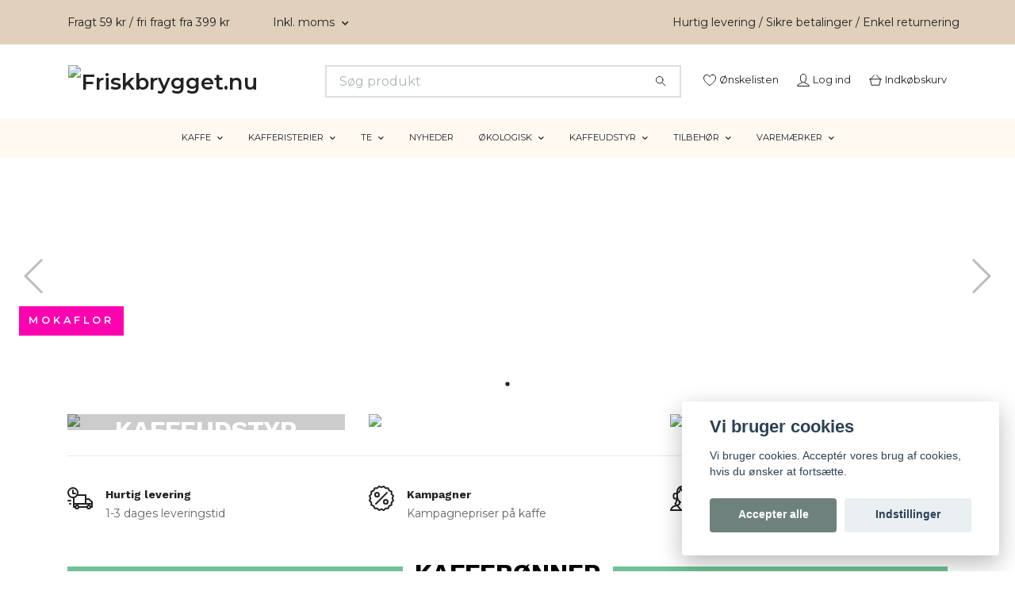

--- FILE ---
content_type: text/html; charset=utf-8
request_url: https://friskbrygget.nu/
body_size: 51429
content:
<!DOCTYPE html>
<html class="no-javascript" lang="da">
<head><meta property="ix:host" content="cdn.quickbutik.com/images"><meta http-equiv="Content-Type" content="text/html; charset=utf-8">
<title>Friskbrygget.nu</title>
<meta name="author" content="Quickbutik">
<meta name="description" content="Just brew it!">
<meta property="og:description" content="Just brew it!">
<meta property="og:title" content="Friskbrygget.nu">
<meta property="og:url" content="https://friskbrygget.nu/">
<meta property="og:site_name" content="Friskbrygget.nu">
<meta property="og:type" content="website">
<meta property="og:image" content="">
<meta property="twitter:card" content="summary">
<meta property="twitter:title" content="Friskbrygget.nu">
<meta property="twitter:description" content="Just brew it!">
<meta property="twitter:image" content="">
<meta name="viewport" content="width=device-width, initial-scale=1, maximum-scale=1">
<link rel="preconnect" href="https://fonts.gstatic.com" crossorigin>
<script>document.documentElement.classList.remove('no-javascript');</script><!-- Vendor Assets --><link rel="stylesheet" href="https://use.fontawesome.com/releases/v5.15.4/css/all.css">
<link href="https://storage.quickbutik.com/stores/63123A/templates/nova-32/css/assets.min.css?93977" rel="stylesheet">
<!-- Theme Stylesheet --><link href="https://storage.quickbutik.com/stores/63123A/templates/nova-32/css/theme-main.css?93977" rel="stylesheet">
<link href="https://storage.quickbutik.com/stores/63123A/templates/nova-32/css/theme-sub.css?93977" rel="stylesheet">
<link href="https://storage.quickbutik.com/stores/63123A/templates/nova-32/css/custom.css?93977" rel="stylesheet">
<!-- Google Fonts --><link href="//fonts.googleapis.com/css?family=Montserrat:400,600%7CWork+Sans:400,700" rel="stylesheet" type="text/css"  media="all" /><!-- Favicon--><link rel="icon" type="image/png" href="https://cdn.quickbutik.com/images/63123A/templates/nova-32/assets/favicon.png?s=93977&auto=format">
<link rel="canonical" href="https://friskbrygget.nu/">
<!-- Tweaks for older IEs--><!--[if lt IE 9]>
      <script src="https://oss.maxcdn.com/html5shiv/3.7.3/html5shiv.min.js"></script>
      <script src="https://oss.maxcdn.com/respond/1.4.2/respond.min.js"></script
    ><![endif]--><script src="https://cdnjs.cloudflare.com/ajax/libs/imgix.js/4.0.0/imgix.min.js" integrity="sha512-SlmYBg9gVVpgcGsP+pIUgFnogdw1rs1L8x+OO3aFXeZdYgTYlFlyBV9hTebE6OgqCTDEjfdUEhcuWBsZ8LWOZA==" crossorigin="anonymous" referrerpolicy="no-referrer"></script><meta property="ix:useHttps" content="true">
<style>.hide { display: none; }</style>
<script type="text/javascript" defer>document.addEventListener('DOMContentLoaded', () => {
    document.body.setAttribute('data-qb-page', 'start');
});</script><script src="/assets/shopassets/cookieconsent/cookieconsent.js?v=230"></script>
<style>
    :root {
        --cc-btn-primary-bg: #6f817d !important;
        --cc-btn-primary-text: #fff !important;
        --cc-btn-primary-hover-bg: #6f817d !important;
        --cc-btn-primary-hover-text: #fff !important;
    }
</style>
<style>
    html.force--consent,
    html.force--consent body{
        height: auto!important;
        width: 100vw!important;
    }
</style>

    <script type="text/javascript">
    var qb_cookieconsent = initCookieConsent();
    var qb_cookieconsent_blocks = [{"title":"Vi bruger cookies","description":"Vi bruger cookies. Accept\u00e9r vores brug af cookies, hvis du \u00f8nsker at forts\u00e6tte."},{"title":"N\u00f8dvendige cookies *","description":"Disse cookies er n\u00f8dvendige for at butikken skal fungere korrekt og kan ikke sl\u00e5s fra uden at skulle forlade dette websted. De bruges s\u00e5 at funktionalitet s\u00e5som indk\u00f8bskurv, oprettelse af konto og andre handlinger, kan fungere korrekt.","toggle":{"value":"basic","enabled":true,"readonly":true}},{"title":"Analytics og performance","description":"Disse cookies giver os mulighed for at t\u00e6lle bes\u00f8g og trafik og analysere, f.eks. Hvilke sider der er mest popul\u00e6re, og hvordan bes\u00f8gende bev\u00e6ger sig p\u00e5 vores websted for at forbedre det yderligere. Alle oplysninger indsamlet gennem disse cookies er samlet, hvilket betyder, at de er anonyme. Hvis du ikke tillader disse cookies, kan vi ikke give dig en lige s\u00e5 personlig oplevelse.","toggle":{"value":"analytics","enabled":false,"readonly":false},"cookie_table":[{"col1":"_ga","col2":"google.com","col3":"2 years","col4":"Google Analytics"},{"col1":"_gat","col2":"google.com","col3":"1 minute","col4":"Google Analytics"},{"col1":"_gid","col2":"google.com","col3":"1 day","col4":"Google Analytics"}]},{"title":"Markedsf\u00f8ring","description":"Disse cookies er indstillet af vores reklamepartnere for at oprette en profil om dine interesser og vise relevante annoncer p\u00e5 andre websteder. De gemmer ikke direkte personlige oplysninger, men kan identificere din browser og internetenhed. Hvis du ikke tillader disse cookies, vil du opleve mindre m\u00e5lrettet annoncering.","toggle":{"value":"marketing","enabled":false,"readonly":false}}];
</script>
    <!-- Google Analytics 4 -->
    <script async src="https://www.googletagmanager.com/gtag/js?id=G-VL32TSNNKB"></script>
    <script>
        window.dataLayer = window.dataLayer || [];
        function gtag(){dataLayer.push(arguments);}

        gtag('consent', 'default', {
            'analytics_storage': 'denied',
            'ad_storage': 'denied',
            'ad_user_data': 'denied',
            'ad_personalization': 'denied',
            'wait_for_update': 500,
        });

        const getConsentForCategory = (category) => (typeof qb_cookieconsent == 'undefined' || qb_cookieconsent.allowedCategory(category)) ? 'granted' : 'denied';

        if (typeof qb_cookieconsent == 'undefined' || qb_cookieconsent.allowedCategory('analytics') || qb_cookieconsent.allowedCategory('marketing')) {
            const analyticsConsent = getConsentForCategory('analytics');
            const marketingConsent = getConsentForCategory('marketing');

            gtag('consent', 'update', {
                'analytics_storage': analyticsConsent,
                'ad_storage': marketingConsent,
                'ad_user_data': marketingConsent,
                'ad_personalization': marketingConsent,
            });
        }

        // Handle consent updates for GA4
        document.addEventListener('QB_CookieConsentAccepted', function(event) {
            const cookie = qbGetEvent(event).cookie;
            const getConsentLevel = (level) => (cookie && cookie.level && cookie.level.includes(level)) ? 'granted' : 'denied';

            gtag('consent', 'update', {
                'analytics_storage': getConsentLevel('analytics'),
                'ad_storage': getConsentLevel('marketing'),
                'ad_user_data': getConsentLevel('marketing'),
                'ad_personalization': getConsentLevel('marketing'),
            });
        });

        gtag('js', new Date());
        gtag('config', 'G-VL32TSNNKB', { 'allow_enhanced_conversions' : true } );

        const gaClientIdPromise = new Promise(resolve => {
            gtag('get', 'G-VL32TSNNKB', 'client_id', resolve);
        });
        const gaSessionIdPromise = new Promise(resolve => {
            gtag('get', 'G-VL32TSNNKB', 'session_id', resolve);
        });

        Promise.all([gaClientIdPromise, gaSessionIdPromise]).then(([gaClientId, gaSessionId]) => {
            var checkoutButton = document.querySelector("a[href='/cart/index']");
            if (checkoutButton) {
                checkoutButton.onclick = function() {
                    var query = new URLSearchParams({
                        ...(typeof qb_cookieconsent == 'undefined' || qb_cookieconsent.allowedCategory('analytics') ? {
                            gaClientId,
                            gaSessionId,
                        } : {}),
                        consentCategories: [
                            ...(typeof qb_cookieconsent == 'undefined' || qb_cookieconsent.allowedCategory('analytics')) ? ['analytics'] : [],
                            ...(typeof qb_cookieconsent == 'undefined' || qb_cookieconsent.allowedCategory('marketing')) ? ['marketing'] : [],
                        ],
                    });
                    this.setAttribute("href", "/cart/index?" + query.toString());
                };
            }
        });
    </script>
    <!-- End Google Analytics 4 --></head>
<body>
 
    <header class="header">
<!-- Section: Top Bar-->
<div data-qb-area="top" data-qb-element="" class="top-bar py-1  text-sm">
  <div class="container">
    <div class="row align-items-center top-bar-height">
      <div class="col-12 col-lg-auto">

        <ul class="row mb-0 justify-content-center justify-content-lg-start list-unstyled">
          <li class="list-inline-item col-auto text-center text-lg-left d-none d-sm-flex">
            <span data-qb-element="top_left_text">Fragt 59 kr / fri fragt fra 399 kr</span>
          </li>

          <!-- Component: Language Dropdown-->

          <!-- Component: Tax Dropdown-->
          <li class="col-auto">
            <div class="dropdown px-3">
              <a id="taxDropdown" href="#" data-toggle="dropdown" data-display="static" aria-haspopup="true"
                aria-expanded="false" class="dropdown-toggle topbar-link">
                Inkl. moms
              </a>

              <div aria-labelledby="taxDropdown" class="dropdown-menu dropdown-menu-left">
                <a class="taxlink dropdown-item" title="Priser er ekskl. moms. Klik for at skifte til inkl. moms."
                  href="?tax-reverse">
                  Ekskl. moms
                </a>
              </div>

            </div>
          </li>


          <!-- Currency Dropdown-->

        </ul>

      </div>
      
      
      <!-- Component: Top information -->
      <div class="mt-2 mt-lg-0 col-12 col-lg d-none d-sm-flex text-center text-lg-right px-0">
        <span data-qb-element="top_right_text" class="w-100">Hurtig levering / Sikre betalinger / Enkel returnering</span>
      </div>

    </div>
  </div>
</div>
<!-- /Section: Top Bar -->

<!-- Section: Header variant -->
<!-- Section: Main Header -->
<nav
  data-qb-area="header" data-qb-element=""
  class="navbar-expand-lg navbar-position navbar-light bg-white " style="background-color: #ffffff !important;">
    <div class="container">
      <div class="row">
        <div class="navbar col-12 py-2">
          <div class="list-inline-item order-0 d-lg-none col-auto p-0">
            <a href="#" data-toggle="modal" data-target="#sidebarLeft" class="color-text-base header-textcolor">
              <svg class="svg-icon navbar-icon color-text-base header-textcolor">
                <use xlink:href="#menu-hamburger-1"></use>
              </svg>
            </a>
          </div>
            <a data-qb-element="use_logo" href="https://friskbrygget.nu" title="Friskbrygget.nu"
              class="navbar-brand order-1 order-lg-1 text-center text-md-left col-6 py-3 px-0">
              
              <img alt="Friskbrygget.nu" class="img-fluid img-logo" srcset="https://cdn.quickbutik.com/images/63123A/templates/nova-32/assets/logo.png?s=93977&auto=format&dpr=1 1x, https://cdn.quickbutik.com/images/63123A/templates/nova-32/assets/logo.png?s=93977&auto=format&dpr=2 2x, https://cdn.quickbutik.com/images/63123A/templates/nova-32/assets/logo.png?s=93977&auto=format&dpr=3 3x" src="https://cdn.quickbutik.com/images/63123A/templates/nova-32/assets/logo.png?s=93977&auto=format">
            </a>
          <form data-qb-element="header_searchtext" action="/shop/search" method="get"
            class="d-lg-flex order-lg-2 d-none my-lg-0 flex-grow-1 top-searchbar text-center col-auto px-4">
            <div data-qb-element="header_searchtext" class="search-wrapper input-group">
              <input type="text" name="s" placeholder="Søg produkt" aria-label="Search"
                aria-describedby="button-search-desktop" class="form-control pl-3 border-0" />
              <div class="input-group-append ml-0">
                <button id="button-search-desktop" type="submit" class="btn py-0 border-0 bg-white">
                  <svg class="svg-icon navbar-icon color-text-base">
                    <use xlink:href="#search-1"></use>
                  </svg>
                </button>
              </div>
            </div>
          </form>
          <ul class="list-inline order-2 order-lg-3 mb-0 text-right col-auto p-0">
            <li data-qb-element="header_showwishlist" class="list-inline-item mr-3 d-lg-inline-block d-none">
              <a href="/shop/wishlist" class="position-relative d-flex align-items-center color-text-base header-textcolor">
                <svg class="svg-icon navbar-icon color-text-base header-textcolor">
                  <use xlink:href="#heart-1"></use>
                </svg>
                <span class="color-text-base header-textcolor">Ønskelisten</span>
              </a>
            </li>
            <li data-qb-element="header_showlogin" class="list-inline-item mr-3 d-lg-inline-block d-none">
              <a href="/customer/login" class="p-0 d-flex align-items-center">
                <svg class="svg-icon navbar-icon color-text-base header-textcolor">
                  <use xlink:href="#avatar-1"></use>
                </svg>
                <span
                  class="color-text-base header-textcolor">Log ind</span>
              </a>
            </li>
  
            <li data-qb-element="icon_cart1" class="list-inline-item">
              <a href="#" data-toggle="modal" data-target="#sidebarCart"
                class="position-relative d-flex align-items-center qs-cart-view">
                <svg class="svg-icon navbar-icon color-text-base header-textcolor">
                  <use xlink:href="#shopping-basket-1"></use>
                </svg>
                <div class="navbar-icon-badge icon-count primary-bg basket-count-items icon-count-hidden">0</div>
                <span class="d-none d-sm-inline color-text-base header-textcolor">Indkøbskurv
                  </span>
              </a>
            </li>
          </ul>
        </div>
      </div>
    </div>
  
    <div class="navbar-bg mainmenu_font_size">
      <ul class="container navbar-nav d-none d-lg-flex mt-lg-0 py-2 justify-content-center flex-wrap px-0">
        <li class="nav-item has-dropdown position-relative   on-hover ">
          <a href="/kob-kaffe" aria-haspopup="true" aria-expanded="false" class="nav-link dropdown-toggle">KAFFE</a>
          <ul class="dropdown-menu dropdown-menu-first" aria-labelledby="firstmenu">
  
            <li class="dropdown-submenu on-hover position-relative d-flex justify-content-center align-items-center 
            dropdown-list__item ">

              <div class="d-flex align-items-center w-100 dropdown-list__content">
                <a href="/kob-kaffe/kaffebonner" aria-expanded="false" class="dropdown-item ">Kaffebønner</a>
                <i id="categoryDropdown49" role="button" data-toggle="dropdown" aria-haspopup="true" aria-expanded="false" data-display="static" class="dropdown-toggle dropdown-btn pr-3 pl-2 cursor-pointer"></i>
              </div>
  
              <ul aria-labelledby="categoryDropdown49"
                class="dropdown-menu dropdown-menu-alignright
                dropdown-list__sub-menu">

                
                  <li><a href="/kob-kaffe/kaffebonner/espresso-bonner" class=" dropdown-item">Espresso Bønner</a></li>
                

                
                  <li><a href="/kob-kaffe/kaffebonner/filterkaffe-hele-bonner" class=" dropdown-item">Filterkaffe hele bønner</a></li>
                
              </ul>
            </li>
  
  
  
            <li class="dropdown-submenu on-hover position-relative d-flex justify-content-center align-items-center 
            dropdown-list__item ">

              <div class="d-flex align-items-center w-100 dropdown-list__content">
                <a href="/kob-kaffe/malet-kaffe" aria-expanded="false" class="dropdown-item ">Malet kaffe</a>
                <i id="categoryDropdown51" role="button" data-toggle="dropdown" aria-haspopup="true" aria-expanded="false" data-display="static" class="dropdown-toggle dropdown-btn pr-3 pl-2 cursor-pointer"></i>
              </div>
  
              <ul aria-labelledby="categoryDropdown51"
                class="dropdown-menu dropdown-menu-alignright
                dropdown-list__sub-menu">

                
                  <li><a href="/kob-kaffe/malet-kaffe/filterkaffe" class=" dropdown-item">Filterkaffe</a></li>
                

                
                  <li><a href="/kob-kaffe/malet-kaffe/kaffe-til-moka-maker" class=" dropdown-item">Kaffe til Moka maker</a></li>
                

                
                  <li><a href="/kob-kaffe/malet-kaffe/espresso" class=" dropdown-item">Espressokaffe</a></li>
                

                
                  <li><a href="/kob-kaffe/malet-kaffe/kaffe-til-pressekande" class=" dropdown-item">Kaffe til pressekande</a></li>
                
              </ul>
            </li>
  
  
  
  
            <li><a class="dropdown-item " href="/kob-kaffe/smagstilsat-kaffe">Smagstilsat kaffe</a></li>
  
  
            <li class="dropdown-submenu on-hover position-relative d-flex justify-content-center align-items-center 
            dropdown-list__item ">

              <div class="d-flex align-items-center w-100 dropdown-list__content">
                <a href="/kob-kaffe/kaffe-kapsler-pods" aria-expanded="false" class="dropdown-item ">Kaffe Kapsler &amp; Pods</a>
                <i id="categoryDropdown53" role="button" data-toggle="dropdown" aria-haspopup="true" aria-expanded="false" data-display="static" class="dropdown-toggle dropdown-btn pr-3 pl-2 cursor-pointer"></i>
              </div>
  
              <ul aria-labelledby="categoryDropdown53"
                class="dropdown-menu dropdown-menu-alignright
                dropdown-list__sub-menu">

                
                  <li><a href="/kob-kaffe/kaffe-kapsler-pods/nespresso-kapsler" class=" dropdown-item">Nespresso kapsler</a></li>
                

                
                  <li><a href="/kob-kaffe/kaffe-kapsler-pods/ese-kapsler" class=" dropdown-item">E.S.E. kapsler</a></li>
                

                
                  <li><a href="/kob-kaffe/kaffe-kapsler-pods/a-modo-mio-kapsler" class=" dropdown-item">A Modo Mio kapsler</a></li>
                

                
                  <li><a href="/kob-kaffe/kaffe-kapsler-pods/dolce-gusto-kapsler" class=" dropdown-item">Dolce Gusto kapsler</a></li>
                
              </ul>
            </li>
  
  
  
  
            <li><a class="dropdown-item " href="/kob-kaffe/koffeinfri-kaffe">Koffeinfri kaffe</a></li>
  
  
  
            <li><a class="dropdown-item " href="/kob-kaffe/strictly-high-grown">Strictly High Grown</a></li>
  
  
  
            <li><a class="dropdown-item " href="/kob-kaffe/speciality-coffee">Speciality Coffee</a></li>
  
  
  
            <li><a class="dropdown-item " href="/kob-kaffe/jamaica-blue-mountain">Jamaica Blue Mountain</a></li>
  
  
  
            <li><a class="dropdown-item " href="/kob-kaffe/instant-kaffe">Instant kaffe</a></li>
  
  
  
            <li><a class="dropdown-item " href="/kob-kaffe/single-origin">Single Origin</a></li>
  
  
  
            <li><a class="dropdown-item " href="/kob-kaffe/kaffe-til-automatiske-kaffemaskiner">Kaffe til automatiske kaffemaskiner</a></li>
  
  
  
            <li><a class="dropdown-item " href="/kob-kaffe/kaffe-adventskalenderen">Kaffe-adventskalenderen</a></li>
  
  
  
            <li><a class="dropdown-item " href="/kob-kaffe/julekaffe">Julekaffe</a></li>
  
  
          </ul>
        </li>
        <li class="nav-item has-dropdown position-relative   on-hover ">
          <a href="/kafferisterier" aria-haspopup="true" aria-expanded="false" class="nav-link dropdown-toggle">KAFFERISTERIER</a>
          <ul class="dropdown-menu dropdown-menu-first" aria-labelledby="firstmenu">
  
            <li class="dropdown-submenu on-hover position-relative d-flex justify-content-center align-items-center 
            dropdown-list__item ">

              <div class="d-flex align-items-center w-100 dropdown-list__content">
                <a href="/svensk-kafferosterier" aria-expanded="false" class="dropdown-item ">Svenske kafferisterier</a>
                <i id="categoryDropdown57" role="button" data-toggle="dropdown" aria-haspopup="true" aria-expanded="false" data-display="static" class="dropdown-toggle dropdown-btn pr-3 pl-2 cursor-pointer"></i>
              </div>
  
              <ul aria-labelledby="categoryDropdown57"
                class="dropdown-menu dropdown-menu-alignright
                dropdown-list__sub-menu">

                
                  <li><a href="/svensk-kafferosterier/86-arvid-nordquist" class=" dropdown-item">Arvid Nordquist</a></li>
                

                
                  <li><a href="/svensk-kafferosterier/13-eguale" class=" dropdown-item">Eguale</a></li>
                

                
                  <li><a href="/svensk-kafferosterier/82-gringo" class=" dropdown-item">Gringo</a></li>
                

                
                  <li><a href="/svensk-kafferosterier/74-johan-nystrom" class=" dropdown-item">Johan &amp; Nyström</a></li>
                

                
                  <li><a href="/svensk-kafferosterier/93-kahls-kaffe" class=" dropdown-item">Kahls Kaffe</a></li>
                

                
                  <li><a href="/svensk-kafferosterier/35-kw-karlbergs-kafferosteri" class=" dropdown-item">KW Karlbergs Kafferosteri</a></li>
                

                
                  <li><a href="/svensk-kafferosterier/lemmel-kaffe" class=" dropdown-item">Lemmel Kaffe</a></li>
                

                
                  <li><a href="/svensk-kafferosterier/91-lilla-kafferosteriet" class=" dropdown-item">Lilla kafferosteriet</a></li>
                

                
                  <li><a href="/svensk-kafferosterier/80-lykke-kaffegardar" class=" dropdown-item">Lykke Kaffegårdar</a></li>
                

                
                  <li><a href="/svensk-kafferosterier/68-oas-roastery" class=" dropdown-item">OAS Roastery</a></li>
                

                
                  <li><a href="/svensk-kafferosterier/58-uppsala-kafferosteri" class=" dropdown-item">Uppsala Kafferosteri</a></li>
                

                
                  <li><a href="/svensk-kafferosterier/64-zoegas" class=" dropdown-item">Zoégas</a></li>
                

                
                  <li><a href="/svensk-kafferosterier/78-tadah-kafferosteri" class=" dropdown-item">TADAH Kafferosteri</a></li>
                

                
                  <li><a href="/svensk-kafferosterier/88-walters-kaffe" class=" dropdown-item">Walters Kaffe</a></li>
                

                
                  <li><a href="/svensk-kafferosterier/55-kompass-kafferosteri" class=" dropdown-item">Kompass Kafferosteri</a></li>
                
              </ul>
            </li>
  
  
  
            <li class="dropdown-submenu on-hover position-relative d-flex justify-content-center align-items-center 
            dropdown-list__item ">

              <div class="d-flex align-items-center w-100 dropdown-list__content">
                <a href="/italienske-kafferisterier" aria-expanded="false" class="dropdown-item ">Italienske kafferisterier</a>
                <i id="categoryDropdown58" role="button" data-toggle="dropdown" aria-haspopup="true" aria-expanded="false" data-display="static" class="dropdown-toggle dropdown-btn pr-3 pl-2 cursor-pointer"></i>
              </div>
  
              <ul aria-labelledby="categoryDropdown58"
                class="dropdown-menu dropdown-menu-alignright
                dropdown-list__sub-menu">

                
                  <li><a href="/italienske-kafferisterier/arcaffe" class=" dropdown-item">Arcaffè</a></li>
                

                
                  <li><a href="/italienske-kafferisterier/attibassi" class=" dropdown-item">Attibassi</a></li>
                

                
                  <li><a href="/italienske-kafferisterier/caffe-barbera" class=" dropdown-item">Caffè Barbera</a></li>
                

                
                  <li><a href="/italienske-kafferisterier/caffe-del-doge" class=" dropdown-item">Caffè Del Doge</a></li>
                

                
                  <li><a href="/italienske-kafferisterier/76-caffe-mauro" class=" dropdown-item">Caffè Mauro</a></li>
                

                
                  <li><a href="/italienske-kafferisterier/caffe-molinari" class=" dropdown-item">Caffè Molinari</a></li>
                

                
                  <li><a href="/italienske-kafferisterier/43-vergnano" class=" dropdown-item">Caffè Vergnano</a></li>
                

                
                  <li><a href="/italienske-kafferisterier/de-roccis-caffe" class=" dropdown-item">De Roccis caffè</a></li>
                

                
                  <li><a href="/italienske-kafferisterier/59-epos" class=" dropdown-item">Epos</a></li>
                

                
                  <li><a href="/italienske-kafferisterier/77-gimoka" class=" dropdown-item">Gimoka</a></li>
                

                
                  <li><a href="/italienske-kafferisterier/67-goriziana" class=" dropdown-item">Goriziana</a></li>
                

                
                  <li><a href="/italienske-kafferisterier/57-illy" class=" dropdown-item">Illy</a></li>
                

                
                  <li><a href="/italienske-kafferisterier/italcaffe" class=" dropdown-item">Italcaffè</a></li>
                

                
                  <li><a href="/italienske-kafferisterier/75-izzo" class=" dropdown-item">Izzo</a></li>
                

                
                  <li><a href="/italienske-kafferisterier/54-kimbo-espresso" class=" dropdown-item">Kimbo Espresso</a></li>
                

                
                  <li><a href="/italienske-kafferisterier/58-lavazza" class=" dropdown-item">Lavazza</a></li>
                

                
                  <li><a href="/italienske-kafferisterier/34-lucaffe" class=" dropdown-item">Lucaffè</a></li>
                

                
                  <li><a href="/italienske-kafferisterier/21-mokaflor" class=" dropdown-item">Mokaflor</a></li>
                

                
                  <li><a href="/italienske-kafferisterier/91-musetti" class=" dropdown-item">Musetti</a></li>
                

                
                  <li><a href="/italienske-kafferisterier/57-new-york-caffe" class=" dropdown-item">New York Caffè</a></li>
                

                
                  <li><a href="/italienske-kafferisterier/44-passalacqua" class=" dropdown-item">Passalacqua</a></li>
                

                
                  <li><a href="/italienske-kafferisterier/44-pellini" class=" dropdown-item">Pellini</a></li>
                

                
                  <li><a href="/italienske-kafferisterier/29-segafredo" class=" dropdown-item">Segafredo</a></li>
                

                
                  <li><a href="/italienske-kafferisterier/bialetti" class=" dropdown-item">Bialetti </a></li>
                
              </ul>
            </li>
  
  
  
            <li class="dropdown-submenu on-hover position-relative d-flex justify-content-center align-items-center 
            dropdown-list__item ">

              <div class="d-flex align-items-center w-100 dropdown-list__content">
                <a href="/kafferisterier/internationale-kafferisterier" aria-expanded="false" class="dropdown-item ">Internationale kafferisterier</a>
                <i id="categoryDropdown91" role="button" data-toggle="dropdown" aria-haspopup="true" aria-expanded="false" data-display="static" class="dropdown-toggle dropdown-btn pr-3 pl-2 cursor-pointer"></i>
              </div>
  
              <ul aria-labelledby="categoryDropdown91"
                class="dropdown-menu dropdown-menu-alignright
                dropdown-list__sub-menu">

                
                  <li><a href="/kafferisterier/internationale-kafferisterier/25-daffee" class=" dropdown-item">Daffee</a></li>
                

                
                  <li><a href="/kafferisterier/internationale-kafferisterier/58-dallmayr" class=" dropdown-item">Dallmayr</a></li>
                

                
                  <li><a href="/kafferisterier/internationale-kafferisterier/29-jacobs" class=" dropdown-item">Jacobs</a></li>
                

                
                  <li><a href="/kafferisterier/internationale-kafferisterier/45-melitta" class=" dropdown-item">Melitta</a></li>
                

                
                  <li><a href="/kafferisterier/internationale-kafferisterier/23-rombouts" class=" dropdown-item">Rombouts</a></li>
                

                
                  <li><a href="/kafferisterier/internationale-kafferisterier/86-starbucks" class=" dropdown-item">Starbucks</a></li>
                
              </ul>
            </li>
  
  
  
          </ul>
        </li>
        <li class="nav-item has-dropdown position-relative   on-hover ">
          <a href="/28-te" aria-haspopup="true" aria-expanded="false" class="nav-link dropdown-toggle">TE</a>
          <ul class="dropdown-menu dropdown-menu-first" aria-labelledby="firstmenu">
  
            <li class="dropdown-submenu on-hover position-relative d-flex justify-content-center align-items-center 
            dropdown-list__item ">

              <div class="d-flex align-items-center w-100 dropdown-list__content">
                <a href="/28-te/te-sorter" aria-expanded="false" class="dropdown-item ">Tevarianter</a>
                <i id="categoryDropdown92" role="button" data-toggle="dropdown" aria-haspopup="true" aria-expanded="false" data-display="static" class="dropdown-toggle dropdown-btn pr-3 pl-2 cursor-pointer"></i>
              </div>
  
              <ul aria-labelledby="categoryDropdown92"
                class="dropdown-menu dropdown-menu-alignright
                dropdown-list__sub-menu">

                
                  <li><a href="/28-te/te-sorter/los-te" class=" dropdown-item">Løs te</a></li>
                

                
                  <li><a href="/28-te/te-sorter/teposer" class=" dropdown-item">Teposer</a></li>
                

                
                  <li><a href="/28-te/te-sorter/matcha-te" class=" dropdown-item">Matcha te</a></li>
                
              </ul>
            </li>
  
  
  
  
            <li><a class="dropdown-item " href="/28-te/te-tilbehor">Te tilbehør</a></li>
  
  
          </ul>
        </li>
        <li class="nav-item ">
          <a href="/nyheder" title="NYHEDER" class="nav-link ">NYHEDER</a>
        </li>
        <li class="nav-item has-dropdown position-relative   on-hover ">
          <a href="/okologisk" aria-haspopup="true" aria-expanded="false" class="nav-link dropdown-toggle">ØKOLOGISK</a>
          <ul class="dropdown-menu dropdown-menu-first" aria-labelledby="firstmenu">
  
  
            <li><a class="dropdown-item " href="/okologisk/kaffe">Kaffe</a></li>
  
  
  
            <li><a class="dropdown-item " href="/okologisk/te">Te</a></li>
  
  
  
            <li><a class="dropdown-item " href="/okologisk/rengoring">Rengøring</a></li>
  
  
          </ul>
        </li>
        <li class="nav-item has-dropdown position-relative   on-hover ">
          <a href="/kaffeudstyr" aria-haspopup="true" aria-expanded="false" class="nav-link dropdown-toggle">KAFFEUDSTYR</a>
          <ul class="dropdown-menu dropdown-menu-first" aria-labelledby="firstmenu">
  
            <li class="dropdown-submenu on-hover position-relative d-flex justify-content-center align-items-center 
            dropdown-list__item ">

              <div class="d-flex align-items-center w-100 dropdown-list__content">
                <a href="/kaffeudstyr/kaffemaskiner" aria-expanded="false" class="dropdown-item ">Kaffemaskiner</a>
                <i id="categoryDropdown63" role="button" data-toggle="dropdown" aria-haspopup="true" aria-expanded="false" data-display="static" class="dropdown-toggle dropdown-btn pr-3 pl-2 cursor-pointer"></i>
              </div>
  
              <ul aria-labelledby="categoryDropdown63"
                class="dropdown-menu dropdown-menu-alignright
                dropdown-list__sub-menu">

                
                  <li><a href="/kaffeudstyr/kaffemaskiner/chemex-brygger" class=" dropdown-item">Chemex brygger</a></li>
                

                
                  <li><a href="/kaffeudstyr/kaffemaskiner/kaffe-rygsaekke" class=" dropdown-item">Kaffe rygsække</a></li>
                

                
                  <li><a href="/kaffeudstyr/kaffemaskiner/moka-maker" class=" dropdown-item">Moka maker</a></li>
                

                
                  <li><a href="/kaffeudstyr/kaffemaskiner/perkolator" class=" dropdown-item">Perkolator</a></li>
                

                
                  <li><a href="/kaffeudstyr/kaffemaskiner/pour-over" class=" dropdown-item">Pour Over</a></li>
                

                
                  <li><a href="/kaffeudstyr/kaffemaskiner/kaffepresse" class=" dropdown-item">French Press</a></li>
                

                
                  <li><a href="/kaffeudstyr/kaffemaskiner/19-aeropress" class=" dropdown-item">Aeropress</a></li>
                

                    <li class="dropdown-submenu on-hover position-relative d-flex justify-content-center align-items-center
                    dropdown-list__item ">
                        <div class="d-flex align-items-center w-100 dropdown-list__content">
                          <a href="/kaffeudstyr/kaffemaskiner/espressomaskiner" aria-expanded="false" class="dropdown-item ">Espressomaskiner</a>
                          <i id="categoryDropdown260" role="button" data-toggle="dropdown" aria-haspopup="true" aria-expanded="false" data-display="static" class="dropdown-toggle dropdown-btn pr-3 pl-2 cursor-pointer"></i>
                        </div>
      
                        <ul aria-labelledby="categoryDropdown260"
                          class="dropdown-menu dropdown-menu-alignright
                          dropdown-list__sub-menu">
                              <li><a href="/kaffeudstyr/kaffemaskiner/espressomaskiner/manuelle-espressomaskiner" class=" dropdown-item">Manuel espressomaskiner</a></li>
                              <li><a href="/kaffeudstyr/kaffemaskiner/espressomaskiner/halvautomatiske-espressomaskiner" class=" dropdown-item">Halvautomatisk espressomaskine</a></li>
                              <li><a href="/kaffeudstyr/kaffemaskiner/espressomaskiner/fuldautomatiske-espressomaskiner" class=" dropdown-item">Fuldautomatisk espressomaskine</a></li>
                        </ul>
                    </li>
                
                
              </ul>
            </li>
  
  
  
            <li class="dropdown-submenu on-hover position-relative d-flex justify-content-center align-items-center 
            dropdown-list__item ">

              <div class="d-flex align-items-center w-100 dropdown-list__content">
                <a href="/kaffeudstyr/kaffekvaerner" aria-expanded="false" class="dropdown-item ">Kaffekværner</a>
                <i id="categoryDropdown64" role="button" data-toggle="dropdown" aria-haspopup="true" aria-expanded="false" data-display="static" class="dropdown-toggle dropdown-btn pr-3 pl-2 cursor-pointer"></i>
              </div>
  
              <ul aria-labelledby="categoryDropdown64"
                class="dropdown-menu dropdown-menu-alignright
                dropdown-list__sub-menu">

                
                  <li><a href="/kaffeudstyr/kaffekvaerner/manuel" class=" dropdown-item">Manuel</a></li>
                

                
                  <li><a href="/kaffeudstyr/kaffekvaerner/elektrisk" class=" dropdown-item">Elektrisk</a></li>
                
              </ul>
            </li>
  
  
  
          </ul>
        </li>
        <li class="nav-item has-dropdown position-relative   on-hover ">
          <a href="/tilbehor" aria-haspopup="true" aria-expanded="false" class="nav-link dropdown-toggle">TILBEHØR</a>
          <ul class="dropdown-menu dropdown-menu-first" aria-labelledby="firstmenu">
  
  
            <li><a class="dropdown-item " href="/tilbehor/filterbrygger">Bryggeanlæg</a></li>
  
  
  
            <li><a class="dropdown-item " href="/tilbehor/kedel">Kedel</a></li>
  
  
  
            <li><a class="dropdown-item " href="/tilbehor/kaffedaser">Kaffedåser</a></li>
  
  
  
            <li><a class="dropdown-item " href="/tilbehor/kaffefiltre">Kaffefiltre</a></li>
  
  
  
            <li><a class="dropdown-item " href="/tilbehor/kaffekopper">Kaffekopper</a></li>
  
  
  
            <li><a class="dropdown-item " href="/tilbehor/kaffe-merch">Kaffe Merch</a></li>
  
  
  
            <li><a class="dropdown-item " href="/tilbehor/maelkebeholder">Mælkebeholder</a></li>
  
  
  
            <li><a class="dropdown-item " href="/tilbehor/tampers">Tampers</a></li>
  
  
  
            <li><a class="dropdown-item " href="/tilbehor/tampermatt">Tampermatt</a></li>
  
  
  
            <li><a class="dropdown-item " href="/tilbehor/vaegt">Vægt</a></li>
  
  
  
            <li><a class="dropdown-item " href="/tilbehor/sirup">Sirup</a></li>
  
  
  
            <li><a class="dropdown-item " href="/tilbehor/79-slik">Slik</a></li>
  
  
  
            <li><a class="dropdown-item " href="/tilbehor/89-rengoring">Rengøring</a></li>
  
  
  
            <li><a class="dropdown-item " href="/tilbehor/glas-og-porcelaen">Glas og porcelæn</a></li>
  
  
          </ul>
        </li>
        <li class="nav-item has-dropdown position-relative   on-hover ">
          <a href="/varemaerker" aria-haspopup="true" aria-expanded="false" class="nav-link dropdown-toggle">VAREMÆRKER</a>
          <ul class="dropdown-menu dropdown-menu-first" aria-labelledby="firstmenu">
  
  
            <li><a class="dropdown-item " href="/varemaerker/43-nescafe">Nescafé</a></li>
  
  
  
            <li><a class="dropdown-item " href="/varemaerker/moka-efti">Moka Efti</a></li>
  
  
  
            <li><a class="dropdown-item " href="/varemaerker/cafe-cult">Café Cult</a></li>
  
  
  
            <li><a class="dropdown-item " href="/varemaerker/aeropress">Aeropress</a></li>
  
  
  
            <li><a class="dropdown-item " href="/varemaerker/50-attibassi">Attibassi</a></li>
  
  
  
            <li><a class="dropdown-item " href="/varemaerker/ascaso">Ascaso</a></li>
  
  
  
            <li><a class="dropdown-item " href="/varemaerker/arvid-nordquist">Arvid Nordquist</a></li>
  
  
  
            <li><a class="dropdown-item " href="/varemaerker/76-arcaffe">Arcaffè</a></li>
  
  
  
            <li><a class="dropdown-item " href="/varemaerker/baratza">Baratza</a></li>
  
  
  
            <li><a class="dropdown-item " href="/varemaerker/16-bialetti">Bialetti</a></li>
  
  
  
            <li><a class="dropdown-item " href="/varemaerker/66-bodum">Bodum</a></li>
  
  
  
            <li><a class="dropdown-item " href="/varemaerker/87-caffe-barbera">Caffè Barbera</a></li>
  
  
  
            <li><a class="dropdown-item " href="/varemaerker/65-caffe-del-doge">Caffè Del Doge</a></li>
  
  
  
            <li><a class="dropdown-item " href="/italienske-kafferisterier/76-caffe-mauro">Caffè Mauro</a></li>
  
  
  
            <li><a class="dropdown-item " href="/varemaerker/25-caffe-molinari">Caffè Molinari</a></li>
  
  
  
            <li><a class="dropdown-item " href="/varemaerker/cafetto">Cafetto</a></li>
  
  
  
            <li><a class="dropdown-item " href="/varemaerker/chemex">Chemex</a></li>
  
  
  
            <li><a class="dropdown-item " href="/varemaerker/daffee">Daffee</a></li>
  
  
  
            <li><a class="dropdown-item " href="/varemaerker/dallmayr">Dallmayr</a></li>
  
  
  
            <li><a class="dropdown-item " href="/varemaerker/delonghi">DeLonghi</a></li>
  
  
  
            <li><a class="dropdown-item " href="/varemaerker/eguale">Eguale</a></li>
  
  
  
            <li><a class="dropdown-item " href="/varemaerker/epos">Epos</a></li>
  
  
  
            <li><a class="dropdown-item " href="/varemaerker/gimoka">Gimoka</a></li>
  
  
  
            <li><a class="dropdown-item " href="/varemaerker/goriziana">Goriziana</a></li>
  
  
  
            <li><a class="dropdown-item " href="/varemaerker/gringo">Gringo</a></li>
  
  
  
            <li><a class="dropdown-item " href="/varemaerker/huskee">Huskee</a></li>
  
  
  
            <li><a class="dropdown-item " href="/varemaerker/illy">Illy</a></li>
  
  
  
            <li><a class="dropdown-item " href="/varemaerker/italiensk-maerke-italcaff">Italcaffè</a></li>
  
  
  
            <li><a class="dropdown-item " href="/varemaerker/izzo">Izzo</a></li>
  
  
  
            <li><a class="dropdown-item " href="/varemaerker/jacobs">Jacobs</a></li>
  
  
  
            <li><a class="dropdown-item " href="/varemaerker/johan-nystrom">Johan &amp; Nyström</a></li>
  
  
  
            <li><a class="dropdown-item " href="/varemaerker/kimbo-espresso">Kimbo Espresso</a></li>
  
  
  
            <li><a class="dropdown-item " href="/varemaerker/kahls-kaffe">Kahls The &amp; Kaffehandel</a></li>
  
  
  
            <li><a class="dropdown-item " href="/varemaerker/kw-karlbergs-kafferosteri">KW Karlbergs Kafferosteri</a></li>
  
  
  
            <li><a class="dropdown-item " href="/varemaerker/la-pavoni">La Pavoni</a></li>
  
  
  
            <li><a class="dropdown-item " href="/varemaerker/lavazza">Lavazza</a></li>
  
  
  
            <li><a class="dropdown-item " href="/varemaerker/lemmel">Lemmel</a></li>
  
  
  
            <li><a class="dropdown-item " href="/varemaerker/lucaffe">Lucaffè</a></li>
  
  
  
            <li><a class="dropdown-item " href="/varemaerker/lykke-kaffegardar">Lykke Kaffegårdar</a></li>
  
  
  
            <li><a class="dropdown-item " href="/varemaerker/mokaflor">Mokaflor</a></li>
  
  
  
            <li><a class="dropdown-item " href="/varemaerker/monin-kaffesirup-friskbryggetnu">Monin</a></li>
  
  
  
            <li><a class="dropdown-item " href="/varemaerker/melitta">Melitta</a></li>
  
  
  
            <li><a class="dropdown-item " href="/varemaerker/motta">Motta</a></li>
  
  
  
            <li><a class="dropdown-item " href="/varemaerker/musetti">Musetti</a></li>
  
  
  
            <li><a class="dropdown-item " href="/varemaerker/new-york-caffe">New York Caffè</a></li>
  
  
  
            <li><a class="dropdown-item " href="/varemaerker/oas-roastery">OAS Roastery</a></li>
  
  
  
            <li><a class="dropdown-item " href="/varemaerker/passalacqua">Passalacqua</a></li>
  
  
  
            <li><a class="dropdown-item " href="/varemaerker/pellini">Pellini</a></li>
  
  
  
            <li><a class="dropdown-item " href="/varemaerker/rombouts">Rombouts</a></li>
  
  
  
            <li><a class="dropdown-item " href="/varemaerker/segafredo">Segafredo</a></li>
  
  
  
            <li><a class="dropdown-item " href="/varemaerker/selexions">SeleXions</a></li>
  
  
  
            <li><a class="dropdown-item " href="/varemaerker/smeg">Smeg</a></li>
  
  
  
            <li><a class="dropdown-item " href="/varemaerker/solstickan">Solstickan</a></li>
  
  
  
            <li><a class="dropdown-item " href="/varemaerker/starbucks">Starbucks</a></li>
  
  
  
            <li><a class="dropdown-item " href="/varemaerker/tadah-kafferosteri">TADAH Kafferosteri</a></li>
  
  
  
            <li><a class="dropdown-item " href="/varemaerker/teapigs">Teapigs</a></li>
  
  
  
            <li><a class="dropdown-item " href="/varemaerker/teministeriet">Teministeriet</a></li>
  
  
  
            <li><a class="dropdown-item " href="/varemaerker/timemore">TimeMore</a></li>
  
  
  
            <li><a class="dropdown-item " href="/varemaerker/uppsala-kafferosteri">Uppsala Kafferosteri</a></li>
  
  
  
            <li><a class="dropdown-item " href="/varemaerker/vergnano">Vergnano</a></li>
  
  
  
            <li><a class="dropdown-item " href="/varemaerker/walters-kaffe">Walters Kaffe</a></li>
  
  
  
            <li><a class="dropdown-item " href="/varemaerker/oplev-kvalitet-og-innovation-til-dit-hjem-med-wilf">Wilfa</a></li>
  
  
  
            <li><a class="dropdown-item " href="/varemaerker/yogi-tea">Yogi Tea</a></li>
  
  
  
            <li><a class="dropdown-item " href="/varemaerker/zoegas">Zoégas</a></li>
  
  
  
            <li><a class="dropdown-item " href="/varemaerker/kompass-kafferosteri">Kompass Kafferosteri</a></li>
  
  
          </ul>
        </li>
      </ul>
    </div>
  </nav>
  <!-- /Section: Main Header -->
<!-- Section: Header variant -->

<!-- Section: Main Menu -->
<div id="sidebarLeft" tabindex="-1" role="dialog" aria-hidden="true" class="modal fade modal-left">
  <div role="document" class="modal-dialog">
    <div class="modal-content">
      <div class="modal-header pb-0 border-0 d-block">
        <div class="row">
        <form action="/shop/search" method="get" class="col d-lg-flex w-100 my-lg-0 mb-2 pt-1">
          <div class="search-wrapper input-group">
            <input type="text" name="s" placeholder="Søg produkt" aria-label="Search"
              aria-describedby="button-search" class="form-control pl-3 border-0 mobile-search" />
            <div class="input-group-append ml-0">
              <button id="button-search" type="submit" class="btn py-0 btn-underlined border-0">
                <svg class="svg-icon navbar-icon">
                  <use xlink:href="#search-1"></use>
                </svg>
              </button>
            </div>
          </div>
        </form>
        <button type="button" data-dismiss="modal" aria-label="Close" class="close col-auto close-rotate p-0 m-0">
          <svg class="svg-icon w-3rem h-3rem svg-icon-light align-middle">
            <use xlink:href="#close-1"></use>
          </svg>
        </button>
        </div>
      </div>
      <div class="modal-body pt-0">
        <div class="px-2 pb-5">

          <ul class="nav flex-column mb-5">

            <li class="nav-item dropdown">

              <a href="/kob-kaffe" data-toggle="collapse" data-target="#cat40" aria-haspopup="true"
                aria-expanded="false"
                class="nav-link mobile-nav-link pl-0 mobile-dropdown-toggle dropdown-toggle">KAFFE</a>

              <div id="cat40" class="collapse">
                <ul class="nav flex-column ml-3">
                  <li class="nav-item">
                    <a class="nav-link mobile-nav-link pl-0 show-all" href="/kob-kaffe" title="KAFFE">Vis alle i KAFFE</a>
                  </li>


                  <li class="nav-item dropdown">
                    <a href="#" data-target="#subcat49" data-toggle="collapse" aria-haspopup="true"
                      aria-expanded="false" class="nav-link pl-0 dropdown-toggle">Kaffebønner</a>

                    <div id="subcat49" class="collapse">
                      <ul class="nav flex-column ml-3">
                        <li class="nav-item">
                          <a class="nav-link mobile-nav-link pl-0 show-all" href="/kob-kaffe/kaffebonner"
                            title="Kaffebønner">Vis alle i Kaffebønner</a>
                        </li>
                          
                          <li class="nav-item">
                            <a href="/kob-kaffe/kaffebonner/espresso-bonner" class="nav-link pl-0 ">Espresso Bønner</a>
                          </li>


                          
                          <li class="nav-item">
                            <a href="/kob-kaffe/kaffebonner/filterkaffe-hele-bonner" class="nav-link pl-0 ">Filterkaffe hele bønner</a>
                          </li>


                      </ul>
                    </div>
                  </li>



                  <li class="nav-item dropdown">
                    <a href="#" data-target="#subcat51" data-toggle="collapse" aria-haspopup="true"
                      aria-expanded="false" class="nav-link pl-0 dropdown-toggle">Malet kaffe</a>

                    <div id="subcat51" class="collapse">
                      <ul class="nav flex-column ml-3">
                        <li class="nav-item">
                          <a class="nav-link mobile-nav-link pl-0 show-all" href="/kob-kaffe/malet-kaffe"
                            title="Malet kaffe">Vis alle i Malet kaffe</a>
                        </li>
                          
                          <li class="nav-item">
                            <a href="/kob-kaffe/malet-kaffe/filterkaffe" class="nav-link pl-0 ">Filterkaffe</a>
                          </li>


                          
                          <li class="nav-item">
                            <a href="/kob-kaffe/malet-kaffe/kaffe-til-moka-maker" class="nav-link pl-0 ">Kaffe til Moka maker</a>
                          </li>


                          
                          <li class="nav-item">
                            <a href="/kob-kaffe/malet-kaffe/espresso" class="nav-link pl-0 ">Espressokaffe</a>
                          </li>


                          
                          <li class="nav-item">
                            <a href="/kob-kaffe/malet-kaffe/kaffe-til-pressekande" class="nav-link pl-0 ">Kaffe til pressekande</a>
                          </li>


                      </ul>
                    </div>
                  </li>


                  <li class="nav-item">
                    <a href="/kob-kaffe/smagstilsat-kaffe" class="nav-link mobile-nav-link pl-0 ">Smagstilsat kaffe</a>
                  </li>




                  <li class="nav-item dropdown">
                    <a href="#" data-target="#subcat53" data-toggle="collapse" aria-haspopup="true"
                      aria-expanded="false" class="nav-link pl-0 dropdown-toggle">Kaffe Kapsler &amp; Pods</a>

                    <div id="subcat53" class="collapse">
                      <ul class="nav flex-column ml-3">
                        <li class="nav-item">
                          <a class="nav-link mobile-nav-link pl-0 show-all" href="/kob-kaffe/kaffe-kapsler-pods"
                            title="Kaffe Kapsler &amp; Pods">Vis alle i Kaffe Kapsler &amp; Pods</a>
                        </li>
                          
                          <li class="nav-item">
                            <a href="/kob-kaffe/kaffe-kapsler-pods/nespresso-kapsler" class="nav-link pl-0 ">Nespresso kapsler</a>
                          </li>


                          
                          <li class="nav-item">
                            <a href="/kob-kaffe/kaffe-kapsler-pods/ese-kapsler" class="nav-link pl-0 ">E.S.E. kapsler</a>
                          </li>


                          
                          <li class="nav-item">
                            <a href="/kob-kaffe/kaffe-kapsler-pods/a-modo-mio-kapsler" class="nav-link pl-0 ">A Modo Mio kapsler</a>
                          </li>


                          
                          <li class="nav-item">
                            <a href="/kob-kaffe/kaffe-kapsler-pods/dolce-gusto-kapsler" class="nav-link pl-0 ">Dolce Gusto kapsler</a>
                          </li>


                      </ul>
                    </div>
                  </li>


                  <li class="nav-item">
                    <a href="/kob-kaffe/koffeinfri-kaffe" class="nav-link mobile-nav-link pl-0 ">Koffeinfri kaffe</a>
                  </li>



                  <li class="nav-item">
                    <a href="/kob-kaffe/strictly-high-grown" class="nav-link mobile-nav-link pl-0 ">Strictly High Grown</a>
                  </li>



                  <li class="nav-item">
                    <a href="/kob-kaffe/speciality-coffee" class="nav-link mobile-nav-link pl-0 ">Speciality Coffee</a>
                  </li>



                  <li class="nav-item">
                    <a href="/kob-kaffe/jamaica-blue-mountain" class="nav-link mobile-nav-link pl-0 ">Jamaica Blue Mountain</a>
                  </li>



                  <li class="nav-item">
                    <a href="/kob-kaffe/instant-kaffe" class="nav-link mobile-nav-link pl-0 ">Instant kaffe</a>
                  </li>



                  <li class="nav-item">
                    <a href="/kob-kaffe/single-origin" class="nav-link mobile-nav-link pl-0 ">Single Origin</a>
                  </li>



                  <li class="nav-item">
                    <a href="/kob-kaffe/kaffe-til-automatiske-kaffemaskiner" class="nav-link mobile-nav-link pl-0 ">Kaffe til automatiske kaffemaskiner</a>
                  </li>



                  <li class="nav-item">
                    <a href="/kob-kaffe/kaffe-adventskalenderen" class="nav-link mobile-nav-link pl-0 ">Kaffe-adventskalenderen</a>
                  </li>



                  <li class="nav-item">
                    <a href="/kob-kaffe/julekaffe" class="nav-link mobile-nav-link pl-0 ">Julekaffe</a>
                  </li>



                </ul>
              </div>
            </li>



            <li class="nav-item dropdown">

              <a href="/kafferisterier" data-toggle="collapse" data-target="#cat42" aria-haspopup="true"
                aria-expanded="false"
                class="nav-link mobile-nav-link pl-0 mobile-dropdown-toggle dropdown-toggle">KAFFERISTERIER</a>

              <div id="cat42" class="collapse">
                <ul class="nav flex-column ml-3">
                  <li class="nav-item">
                    <a class="nav-link mobile-nav-link pl-0 show-all" href="/kafferisterier" title="KAFFERISTERIER">Vis alle i KAFFERISTERIER</a>
                  </li>


                  <li class="nav-item dropdown">
                    <a href="#" data-target="#subcat57" data-toggle="collapse" aria-haspopup="true"
                      aria-expanded="false" class="nav-link pl-0 dropdown-toggle">Svenske kafferisterier</a>

                    <div id="subcat57" class="collapse">
                      <ul class="nav flex-column ml-3">
                        <li class="nav-item">
                          <a class="nav-link mobile-nav-link pl-0 show-all" href="/svensk-kafferosterier"
                            title="Svenske kafferisterier">Vis alle i Svenske kafferisterier</a>
                        </li>
                          
                          <li class="nav-item">
                            <a href="/svensk-kafferosterier/86-arvid-nordquist" class="nav-link pl-0 ">Arvid Nordquist</a>
                          </li>


                          
                          <li class="nav-item">
                            <a href="/svensk-kafferosterier/13-eguale" class="nav-link pl-0 ">Eguale</a>
                          </li>


                          
                          <li class="nav-item">
                            <a href="/svensk-kafferosterier/82-gringo" class="nav-link pl-0 ">Gringo</a>
                          </li>


                          
                          <li class="nav-item">
                            <a href="/svensk-kafferosterier/74-johan-nystrom" class="nav-link pl-0 ">Johan &amp; Nyström</a>
                          </li>


                          
                          <li class="nav-item">
                            <a href="/svensk-kafferosterier/93-kahls-kaffe" class="nav-link pl-0 ">Kahls Kaffe</a>
                          </li>


                          
                          <li class="nav-item">
                            <a href="/svensk-kafferosterier/35-kw-karlbergs-kafferosteri" class="nav-link pl-0 ">KW Karlbergs Kafferosteri</a>
                          </li>


                          
                          <li class="nav-item">
                            <a href="/svensk-kafferosterier/lemmel-kaffe" class="nav-link pl-0 ">Lemmel Kaffe</a>
                          </li>


                          
                          <li class="nav-item">
                            <a href="/svensk-kafferosterier/91-lilla-kafferosteriet" class="nav-link pl-0 ">Lilla kafferosteriet</a>
                          </li>


                          
                          <li class="nav-item">
                            <a href="/svensk-kafferosterier/80-lykke-kaffegardar" class="nav-link pl-0 ">Lykke Kaffegårdar</a>
                          </li>


                          
                          <li class="nav-item">
                            <a href="/svensk-kafferosterier/68-oas-roastery" class="nav-link pl-0 ">OAS Roastery</a>
                          </li>


                          
                          <li class="nav-item">
                            <a href="/svensk-kafferosterier/58-uppsala-kafferosteri" class="nav-link pl-0 ">Uppsala Kafferosteri</a>
                          </li>


                          
                          <li class="nav-item">
                            <a href="/svensk-kafferosterier/64-zoegas" class="nav-link pl-0 ">Zoégas</a>
                          </li>


                          
                          <li class="nav-item">
                            <a href="/svensk-kafferosterier/78-tadah-kafferosteri" class="nav-link pl-0 ">TADAH Kafferosteri</a>
                          </li>


                          
                          <li class="nav-item">
                            <a href="/svensk-kafferosterier/88-walters-kaffe" class="nav-link pl-0 ">Walters Kaffe</a>
                          </li>


                          
                          <li class="nav-item">
                            <a href="/svensk-kafferosterier/55-kompass-kafferosteri" class="nav-link pl-0 ">Kompass Kafferosteri</a>
                          </li>


                      </ul>
                    </div>
                  </li>



                  <li class="nav-item dropdown">
                    <a href="#" data-target="#subcat58" data-toggle="collapse" aria-haspopup="true"
                      aria-expanded="false" class="nav-link pl-0 dropdown-toggle">Italienske kafferisterier</a>

                    <div id="subcat58" class="collapse">
                      <ul class="nav flex-column ml-3">
                        <li class="nav-item">
                          <a class="nav-link mobile-nav-link pl-0 show-all" href="/italienske-kafferisterier"
                            title="Italienske kafferisterier">Vis alle i Italienske kafferisterier</a>
                        </li>
                          
                          <li class="nav-item">
                            <a href="/italienske-kafferisterier/arcaffe" class="nav-link pl-0 ">Arcaffè</a>
                          </li>


                          
                          <li class="nav-item">
                            <a href="/italienske-kafferisterier/attibassi" class="nav-link pl-0 ">Attibassi</a>
                          </li>


                          
                          <li class="nav-item">
                            <a href="/italienske-kafferisterier/caffe-barbera" class="nav-link pl-0 ">Caffè Barbera</a>
                          </li>


                          
                          <li class="nav-item">
                            <a href="/italienske-kafferisterier/caffe-del-doge" class="nav-link pl-0 ">Caffè Del Doge</a>
                          </li>


                          
                          <li class="nav-item">
                            <a href="/italienske-kafferisterier/76-caffe-mauro" class="nav-link pl-0 ">Caffè Mauro</a>
                          </li>


                          
                          <li class="nav-item">
                            <a href="/italienske-kafferisterier/caffe-molinari" class="nav-link pl-0 ">Caffè Molinari</a>
                          </li>


                          
                          <li class="nav-item">
                            <a href="/italienske-kafferisterier/43-vergnano" class="nav-link pl-0 ">Caffè Vergnano</a>
                          </li>


                          
                          <li class="nav-item">
                            <a href="/italienske-kafferisterier/de-roccis-caffe" class="nav-link pl-0 ">De Roccis caffè</a>
                          </li>


                          
                          <li class="nav-item">
                            <a href="/italienske-kafferisterier/59-epos" class="nav-link pl-0 ">Epos</a>
                          </li>


                          
                          <li class="nav-item">
                            <a href="/italienske-kafferisterier/77-gimoka" class="nav-link pl-0 ">Gimoka</a>
                          </li>


                          
                          <li class="nav-item">
                            <a href="/italienske-kafferisterier/67-goriziana" class="nav-link pl-0 ">Goriziana</a>
                          </li>


                          
                          <li class="nav-item">
                            <a href="/italienske-kafferisterier/57-illy" class="nav-link pl-0 ">Illy</a>
                          </li>


                          
                          <li class="nav-item">
                            <a href="/italienske-kafferisterier/italcaffe" class="nav-link pl-0 ">Italcaffè</a>
                          </li>


                          
                          <li class="nav-item">
                            <a href="/italienske-kafferisterier/75-izzo" class="nav-link pl-0 ">Izzo</a>
                          </li>


                          
                          <li class="nav-item">
                            <a href="/italienske-kafferisterier/54-kimbo-espresso" class="nav-link pl-0 ">Kimbo Espresso</a>
                          </li>


                          
                          <li class="nav-item">
                            <a href="/italienske-kafferisterier/58-lavazza" class="nav-link pl-0 ">Lavazza</a>
                          </li>


                          
                          <li class="nav-item">
                            <a href="/italienske-kafferisterier/34-lucaffe" class="nav-link pl-0 ">Lucaffè</a>
                          </li>


                          
                          <li class="nav-item">
                            <a href="/italienske-kafferisterier/21-mokaflor" class="nav-link pl-0 ">Mokaflor</a>
                          </li>


                          
                          <li class="nav-item">
                            <a href="/italienske-kafferisterier/91-musetti" class="nav-link pl-0 ">Musetti</a>
                          </li>


                          
                          <li class="nav-item">
                            <a href="/italienske-kafferisterier/57-new-york-caffe" class="nav-link pl-0 ">New York Caffè</a>
                          </li>


                          
                          <li class="nav-item">
                            <a href="/italienske-kafferisterier/44-passalacqua" class="nav-link pl-0 ">Passalacqua</a>
                          </li>


                          
                          <li class="nav-item">
                            <a href="/italienske-kafferisterier/44-pellini" class="nav-link pl-0 ">Pellini</a>
                          </li>


                          
                          <li class="nav-item">
                            <a href="/italienske-kafferisterier/29-segafredo" class="nav-link pl-0 ">Segafredo</a>
                          </li>


                          
                          <li class="nav-item">
                            <a href="/italienske-kafferisterier/bialetti" class="nav-link pl-0 ">Bialetti </a>
                          </li>


                      </ul>
                    </div>
                  </li>



                  <li class="nav-item dropdown">
                    <a href="#" data-target="#subcat91" data-toggle="collapse" aria-haspopup="true"
                      aria-expanded="false" class="nav-link pl-0 dropdown-toggle">Internationale kafferisterier</a>

                    <div id="subcat91" class="collapse">
                      <ul class="nav flex-column ml-3">
                        <li class="nav-item">
                          <a class="nav-link mobile-nav-link pl-0 show-all" href="/kafferisterier/internationale-kafferisterier"
                            title="Internationale kafferisterier">Vis alle i Internationale kafferisterier</a>
                        </li>
                          
                          <li class="nav-item">
                            <a href="/kafferisterier/internationale-kafferisterier/25-daffee" class="nav-link pl-0 ">Daffee</a>
                          </li>


                          
                          <li class="nav-item">
                            <a href="/kafferisterier/internationale-kafferisterier/58-dallmayr" class="nav-link pl-0 ">Dallmayr</a>
                          </li>


                          
                          <li class="nav-item">
                            <a href="/kafferisterier/internationale-kafferisterier/29-jacobs" class="nav-link pl-0 ">Jacobs</a>
                          </li>


                          
                          <li class="nav-item">
                            <a href="/kafferisterier/internationale-kafferisterier/45-melitta" class="nav-link pl-0 ">Melitta</a>
                          </li>


                          
                          <li class="nav-item">
                            <a href="/kafferisterier/internationale-kafferisterier/23-rombouts" class="nav-link pl-0 ">Rombouts</a>
                          </li>


                          
                          <li class="nav-item">
                            <a href="/kafferisterier/internationale-kafferisterier/86-starbucks" class="nav-link pl-0 ">Starbucks</a>
                          </li>


                      </ul>
                    </div>
                  </li>


                </ul>
              </div>
            </li>



            <li class="nav-item dropdown">

              <a href="/28-te" data-toggle="collapse" data-target="#cat41" aria-haspopup="true"
                aria-expanded="false"
                class="nav-link mobile-nav-link pl-0 mobile-dropdown-toggle dropdown-toggle">TE</a>

              <div id="cat41" class="collapse">
                <ul class="nav flex-column ml-3">
                  <li class="nav-item">
                    <a class="nav-link mobile-nav-link pl-0 show-all" href="/28-te" title="TE">Vis alle i TE</a>
                  </li>


                  <li class="nav-item dropdown">
                    <a href="#" data-target="#subcat92" data-toggle="collapse" aria-haspopup="true"
                      aria-expanded="false" class="nav-link pl-0 dropdown-toggle">Tevarianter</a>

                    <div id="subcat92" class="collapse">
                      <ul class="nav flex-column ml-3">
                        <li class="nav-item">
                          <a class="nav-link mobile-nav-link pl-0 show-all" href="/28-te/te-sorter"
                            title="Tevarianter">Vis alle i Tevarianter</a>
                        </li>
                          
                          <li class="nav-item">
                            <a href="/28-te/te-sorter/los-te" class="nav-link pl-0 ">Løs te</a>
                          </li>


                          
                          <li class="nav-item">
                            <a href="/28-te/te-sorter/teposer" class="nav-link pl-0 ">Teposer</a>
                          </li>


                          
                          <li class="nav-item">
                            <a href="/28-te/te-sorter/matcha-te" class="nav-link pl-0 ">Matcha te</a>
                          </li>


                      </ul>
                    </div>
                  </li>


                  <li class="nav-item">
                    <a href="/28-te/te-tilbehor" class="nav-link mobile-nav-link pl-0 ">Te tilbehør</a>
                  </li>



                </ul>
              </div>
            </li>


            <li class="nav-item ">
              <a href="/nyheder" title="NYHEDER" class="nav-link mobile-nav-link pl-0">NYHEDER</a>
            </li>



            <li class="nav-item dropdown">

              <a href="/okologisk" data-toggle="collapse" data-target="#cat43" aria-haspopup="true"
                aria-expanded="false"
                class="nav-link mobile-nav-link pl-0 mobile-dropdown-toggle dropdown-toggle">ØKOLOGISK</a>

              <div id="cat43" class="collapse">
                <ul class="nav flex-column ml-3">
                  <li class="nav-item">
                    <a class="nav-link mobile-nav-link pl-0 show-all" href="/okologisk" title="ØKOLOGISK">Vis alle i ØKOLOGISK</a>
                  </li>

                  <li class="nav-item">
                    <a href="/okologisk/kaffe" class="nav-link mobile-nav-link pl-0 ">Kaffe</a>
                  </li>



                  <li class="nav-item">
                    <a href="/okologisk/te" class="nav-link mobile-nav-link pl-0 ">Te</a>
                  </li>



                  <li class="nav-item">
                    <a href="/okologisk/rengoring" class="nav-link mobile-nav-link pl-0 ">Rengøring</a>
                  </li>



                </ul>
              </div>
            </li>



            <li class="nav-item dropdown">

              <a href="/kaffeudstyr" data-toggle="collapse" data-target="#cat44" aria-haspopup="true"
                aria-expanded="false"
                class="nav-link mobile-nav-link pl-0 mobile-dropdown-toggle dropdown-toggle">KAFFEUDSTYR</a>

              <div id="cat44" class="collapse">
                <ul class="nav flex-column ml-3">
                  <li class="nav-item">
                    <a class="nav-link mobile-nav-link pl-0 show-all" href="/kaffeudstyr" title="KAFFEUDSTYR">Vis alle i KAFFEUDSTYR</a>
                  </li>


                  <li class="nav-item dropdown">
                    <a href="#" data-target="#subcat63" data-toggle="collapse" aria-haspopup="true"
                      aria-expanded="false" class="nav-link pl-0 dropdown-toggle">Kaffemaskiner</a>

                    <div id="subcat63" class="collapse">
                      <ul class="nav flex-column ml-3">
                        <li class="nav-item">
                          <a class="nav-link mobile-nav-link pl-0 show-all" href="/kaffeudstyr/kaffemaskiner"
                            title="Kaffemaskiner">Vis alle i Kaffemaskiner</a>
                        </li>
                          
                          <li class="nav-item">
                            <a href="/kaffeudstyr/kaffemaskiner/chemex-brygger" class="nav-link pl-0 ">Chemex brygger</a>
                          </li>


                          
                          <li class="nav-item">
                            <a href="/kaffeudstyr/kaffemaskiner/kaffe-rygsaekke" class="nav-link pl-0 ">Kaffe rygsække</a>
                          </li>


                          
                          <li class="nav-item">
                            <a href="/kaffeudstyr/kaffemaskiner/moka-maker" class="nav-link pl-0 ">Moka maker</a>
                          </li>


                          
                          <li class="nav-item">
                            <a href="/kaffeudstyr/kaffemaskiner/perkolator" class="nav-link pl-0 ">Perkolator</a>
                          </li>


                          
                          <li class="nav-item">
                            <a href="/kaffeudstyr/kaffemaskiner/pour-over" class="nav-link pl-0 ">Pour Over</a>
                          </li>


                          
                          <li class="nav-item">
                            <a href="/kaffeudstyr/kaffemaskiner/kaffepresse" class="nav-link pl-0 ">French Press</a>
                          </li>


                          
                          <li class="nav-item">
                            <a href="/kaffeudstyr/kaffemaskiner/19-aeropress" class="nav-link pl-0 ">Aeropress</a>
                          </li>


                          

                          <li class="nav-item dropdown">
                            <a href="#" data-target="#subcat260" data-toggle="collapse" aria-haspopup="true"
                              aria-expanded="false" class="nav-link pl-0 dropdown-toggle">Espressomaskiner</a>

                            <div id="subcat260" class="collapse">
                              <ul class="nav flex-column ml-3">
                                <li class="nav-item">
                                  <a class="nav-link mobile-nav-link pl-0 show-all" href="/kaffeudstyr/kaffemaskiner/espressomaskiner"
                                    title="Espressomaskiner">Vis alle i Espressomaskiner</a>
                                </li>
                                <li class="nav-item">
                                  <a href="/kaffeudstyr/kaffemaskiner/espressomaskiner/manuelle-espressomaskiner" class="nav-link pl-0 ">Manuel espressomaskiner</a>
                                </li>
                                <li class="nav-item">
                                  <a href="/kaffeudstyr/kaffemaskiner/espressomaskiner/halvautomatiske-espressomaskiner" class="nav-link pl-0 ">Halvautomatisk espressomaskine</a>
                                </li>
                                <li class="nav-item">
                                  <a href="/kaffeudstyr/kaffemaskiner/espressomaskiner/fuldautomatiske-espressomaskiner" class="nav-link pl-0 ">Fuldautomatisk espressomaskine</a>
                                </li>
                              </ul>
                            </div>
                          </li>

                      </ul>
                    </div>
                  </li>



                  <li class="nav-item dropdown">
                    <a href="#" data-target="#subcat64" data-toggle="collapse" aria-haspopup="true"
                      aria-expanded="false" class="nav-link pl-0 dropdown-toggle">Kaffekværner</a>

                    <div id="subcat64" class="collapse">
                      <ul class="nav flex-column ml-3">
                        <li class="nav-item">
                          <a class="nav-link mobile-nav-link pl-0 show-all" href="/kaffeudstyr/kaffekvaerner"
                            title="Kaffekværner">Vis alle i Kaffekværner</a>
                        </li>
                          
                          <li class="nav-item">
                            <a href="/kaffeudstyr/kaffekvaerner/manuel" class="nav-link pl-0 ">Manuel</a>
                          </li>


                          
                          <li class="nav-item">
                            <a href="/kaffeudstyr/kaffekvaerner/elektrisk" class="nav-link pl-0 ">Elektrisk</a>
                          </li>


                      </ul>
                    </div>
                  </li>


                </ul>
              </div>
            </li>



            <li class="nav-item dropdown">

              <a href="/tilbehor" data-toggle="collapse" data-target="#cat45" aria-haspopup="true"
                aria-expanded="false"
                class="nav-link mobile-nav-link pl-0 mobile-dropdown-toggle dropdown-toggle">TILBEHØR</a>

              <div id="cat45" class="collapse">
                <ul class="nav flex-column ml-3">
                  <li class="nav-item">
                    <a class="nav-link mobile-nav-link pl-0 show-all" href="/tilbehor" title="TILBEHØR">Vis alle i TILBEHØR</a>
                  </li>

                  <li class="nav-item">
                    <a href="/tilbehor/filterbrygger" class="nav-link mobile-nav-link pl-0 ">Bryggeanlæg</a>
                  </li>



                  <li class="nav-item">
                    <a href="/tilbehor/kedel" class="nav-link mobile-nav-link pl-0 ">Kedel</a>
                  </li>



                  <li class="nav-item">
                    <a href="/tilbehor/kaffedaser" class="nav-link mobile-nav-link pl-0 ">Kaffedåser</a>
                  </li>



                  <li class="nav-item">
                    <a href="/tilbehor/kaffefiltre" class="nav-link mobile-nav-link pl-0 ">Kaffefiltre</a>
                  </li>



                  <li class="nav-item">
                    <a href="/tilbehor/kaffekopper" class="nav-link mobile-nav-link pl-0 ">Kaffekopper</a>
                  </li>



                  <li class="nav-item">
                    <a href="/tilbehor/kaffe-merch" class="nav-link mobile-nav-link pl-0 ">Kaffe Merch</a>
                  </li>



                  <li class="nav-item">
                    <a href="/tilbehor/maelkebeholder" class="nav-link mobile-nav-link pl-0 ">Mælkebeholder</a>
                  </li>



                  <li class="nav-item">
                    <a href="/tilbehor/tampers" class="nav-link mobile-nav-link pl-0 ">Tampers</a>
                  </li>



                  <li class="nav-item">
                    <a href="/tilbehor/tampermatt" class="nav-link mobile-nav-link pl-0 ">Tampermatt</a>
                  </li>



                  <li class="nav-item">
                    <a href="/tilbehor/vaegt" class="nav-link mobile-nav-link pl-0 ">Vægt</a>
                  </li>



                  <li class="nav-item">
                    <a href="/tilbehor/sirup" class="nav-link mobile-nav-link pl-0 ">Sirup</a>
                  </li>



                  <li class="nav-item">
                    <a href="/tilbehor/79-slik" class="nav-link mobile-nav-link pl-0 ">Slik</a>
                  </li>



                  <li class="nav-item">
                    <a href="/tilbehor/89-rengoring" class="nav-link mobile-nav-link pl-0 ">Rengøring</a>
                  </li>



                  <li class="nav-item">
                    <a href="/tilbehor/glas-og-porcelaen" class="nav-link mobile-nav-link pl-0 ">Glas og porcelæn</a>
                  </li>



                </ul>
              </div>
            </li>



            <li class="nav-item dropdown">

              <a href="/varemaerker" data-toggle="collapse" data-target="#cat48" aria-haspopup="true"
                aria-expanded="false"
                class="nav-link mobile-nav-link pl-0 mobile-dropdown-toggle dropdown-toggle">VAREMÆRKER</a>

              <div id="cat48" class="collapse">
                <ul class="nav flex-column ml-3">
                  <li class="nav-item">
                    <a class="nav-link mobile-nav-link pl-0 show-all" href="/varemaerker" title="VAREMÆRKER">Vis alle i VAREMÆRKER</a>
                  </li>

                  <li class="nav-item">
                    <a href="/varemaerker/43-nescafe" class="nav-link mobile-nav-link pl-0 ">Nescafé</a>
                  </li>



                  <li class="nav-item">
                    <a href="/varemaerker/moka-efti" class="nav-link mobile-nav-link pl-0 ">Moka Efti</a>
                  </li>



                  <li class="nav-item">
                    <a href="/varemaerker/cafe-cult" class="nav-link mobile-nav-link pl-0 ">Café Cult</a>
                  </li>



                  <li class="nav-item">
                    <a href="/varemaerker/aeropress" class="nav-link mobile-nav-link pl-0 ">Aeropress</a>
                  </li>



                  <li class="nav-item">
                    <a href="/varemaerker/50-attibassi" class="nav-link mobile-nav-link pl-0 ">Attibassi</a>
                  </li>



                  <li class="nav-item">
                    <a href="/varemaerker/ascaso" class="nav-link mobile-nav-link pl-0 ">Ascaso</a>
                  </li>



                  <li class="nav-item">
                    <a href="/varemaerker/arvid-nordquist" class="nav-link mobile-nav-link pl-0 ">Arvid Nordquist</a>
                  </li>



                  <li class="nav-item">
                    <a href="/varemaerker/76-arcaffe" class="nav-link mobile-nav-link pl-0 ">Arcaffè</a>
                  </li>



                  <li class="nav-item">
                    <a href="/varemaerker/baratza" class="nav-link mobile-nav-link pl-0 ">Baratza</a>
                  </li>



                  <li class="nav-item">
                    <a href="/varemaerker/16-bialetti" class="nav-link mobile-nav-link pl-0 ">Bialetti</a>
                  </li>



                  <li class="nav-item">
                    <a href="/varemaerker/66-bodum" class="nav-link mobile-nav-link pl-0 ">Bodum</a>
                  </li>



                  <li class="nav-item">
                    <a href="/varemaerker/87-caffe-barbera" class="nav-link mobile-nav-link pl-0 ">Caffè Barbera</a>
                  </li>



                  <li class="nav-item">
                    <a href="/varemaerker/65-caffe-del-doge" class="nav-link mobile-nav-link pl-0 ">Caffè Del Doge</a>
                  </li>



                  <li class="nav-item">
                    <a href="/italienske-kafferisterier/76-caffe-mauro" class="nav-link mobile-nav-link pl-0 ">Caffè Mauro</a>
                  </li>



                  <li class="nav-item">
                    <a href="/varemaerker/25-caffe-molinari" class="nav-link mobile-nav-link pl-0 ">Caffè Molinari</a>
                  </li>



                  <li class="nav-item">
                    <a href="/varemaerker/cafetto" class="nav-link mobile-nav-link pl-0 ">Cafetto</a>
                  </li>



                  <li class="nav-item">
                    <a href="/varemaerker/chemex" class="nav-link mobile-nav-link pl-0 ">Chemex</a>
                  </li>



                  <li class="nav-item">
                    <a href="/varemaerker/daffee" class="nav-link mobile-nav-link pl-0 ">Daffee</a>
                  </li>



                  <li class="nav-item">
                    <a href="/varemaerker/dallmayr" class="nav-link mobile-nav-link pl-0 ">Dallmayr</a>
                  </li>



                  <li class="nav-item">
                    <a href="/varemaerker/delonghi" class="nav-link mobile-nav-link pl-0 ">DeLonghi</a>
                  </li>



                  <li class="nav-item">
                    <a href="/varemaerker/eguale" class="nav-link mobile-nav-link pl-0 ">Eguale</a>
                  </li>



                  <li class="nav-item">
                    <a href="/varemaerker/epos" class="nav-link mobile-nav-link pl-0 ">Epos</a>
                  </li>



                  <li class="nav-item">
                    <a href="/varemaerker/gimoka" class="nav-link mobile-nav-link pl-0 ">Gimoka</a>
                  </li>



                  <li class="nav-item">
                    <a href="/varemaerker/goriziana" class="nav-link mobile-nav-link pl-0 ">Goriziana</a>
                  </li>



                  <li class="nav-item">
                    <a href="/varemaerker/gringo" class="nav-link mobile-nav-link pl-0 ">Gringo</a>
                  </li>



                  <li class="nav-item">
                    <a href="/varemaerker/huskee" class="nav-link mobile-nav-link pl-0 ">Huskee</a>
                  </li>



                  <li class="nav-item">
                    <a href="/varemaerker/illy" class="nav-link mobile-nav-link pl-0 ">Illy</a>
                  </li>



                  <li class="nav-item">
                    <a href="/varemaerker/italiensk-maerke-italcaff" class="nav-link mobile-nav-link pl-0 ">Italcaffè</a>
                  </li>



                  <li class="nav-item">
                    <a href="/varemaerker/izzo" class="nav-link mobile-nav-link pl-0 ">Izzo</a>
                  </li>



                  <li class="nav-item">
                    <a href="/varemaerker/jacobs" class="nav-link mobile-nav-link pl-0 ">Jacobs</a>
                  </li>



                  <li class="nav-item">
                    <a href="/varemaerker/johan-nystrom" class="nav-link mobile-nav-link pl-0 ">Johan &amp; Nyström</a>
                  </li>



                  <li class="nav-item">
                    <a href="/varemaerker/kimbo-espresso" class="nav-link mobile-nav-link pl-0 ">Kimbo Espresso</a>
                  </li>



                  <li class="nav-item">
                    <a href="/varemaerker/kahls-kaffe" class="nav-link mobile-nav-link pl-0 ">Kahls The &amp; Kaffehandel</a>
                  </li>



                  <li class="nav-item">
                    <a href="/varemaerker/kw-karlbergs-kafferosteri" class="nav-link mobile-nav-link pl-0 ">KW Karlbergs Kafferosteri</a>
                  </li>



                  <li class="nav-item">
                    <a href="/varemaerker/la-pavoni" class="nav-link mobile-nav-link pl-0 ">La Pavoni</a>
                  </li>



                  <li class="nav-item">
                    <a href="/varemaerker/lavazza" class="nav-link mobile-nav-link pl-0 ">Lavazza</a>
                  </li>



                  <li class="nav-item">
                    <a href="/varemaerker/lemmel" class="nav-link mobile-nav-link pl-0 ">Lemmel</a>
                  </li>



                  <li class="nav-item">
                    <a href="/varemaerker/lucaffe" class="nav-link mobile-nav-link pl-0 ">Lucaffè</a>
                  </li>



                  <li class="nav-item">
                    <a href="/varemaerker/lykke-kaffegardar" class="nav-link mobile-nav-link pl-0 ">Lykke Kaffegårdar</a>
                  </li>



                  <li class="nav-item">
                    <a href="/varemaerker/mokaflor" class="nav-link mobile-nav-link pl-0 ">Mokaflor</a>
                  </li>



                  <li class="nav-item">
                    <a href="/varemaerker/monin-kaffesirup-friskbryggetnu" class="nav-link mobile-nav-link pl-0 ">Monin</a>
                  </li>



                  <li class="nav-item">
                    <a href="/varemaerker/melitta" class="nav-link mobile-nav-link pl-0 ">Melitta</a>
                  </li>



                  <li class="nav-item">
                    <a href="/varemaerker/motta" class="nav-link mobile-nav-link pl-0 ">Motta</a>
                  </li>



                  <li class="nav-item">
                    <a href="/varemaerker/musetti" class="nav-link mobile-nav-link pl-0 ">Musetti</a>
                  </li>



                  <li class="nav-item">
                    <a href="/varemaerker/new-york-caffe" class="nav-link mobile-nav-link pl-0 ">New York Caffè</a>
                  </li>



                  <li class="nav-item">
                    <a href="/varemaerker/oas-roastery" class="nav-link mobile-nav-link pl-0 ">OAS Roastery</a>
                  </li>



                  <li class="nav-item">
                    <a href="/varemaerker/passalacqua" class="nav-link mobile-nav-link pl-0 ">Passalacqua</a>
                  </li>



                  <li class="nav-item">
                    <a href="/varemaerker/pellini" class="nav-link mobile-nav-link pl-0 ">Pellini</a>
                  </li>



                  <li class="nav-item">
                    <a href="/varemaerker/rombouts" class="nav-link mobile-nav-link pl-0 ">Rombouts</a>
                  </li>



                  <li class="nav-item">
                    <a href="/varemaerker/segafredo" class="nav-link mobile-nav-link pl-0 ">Segafredo</a>
                  </li>



                  <li class="nav-item">
                    <a href="/varemaerker/selexions" class="nav-link mobile-nav-link pl-0 ">SeleXions</a>
                  </li>



                  <li class="nav-item">
                    <a href="/varemaerker/smeg" class="nav-link mobile-nav-link pl-0 ">Smeg</a>
                  </li>



                  <li class="nav-item">
                    <a href="/varemaerker/solstickan" class="nav-link mobile-nav-link pl-0 ">Solstickan</a>
                  </li>



                  <li class="nav-item">
                    <a href="/varemaerker/starbucks" class="nav-link mobile-nav-link pl-0 ">Starbucks</a>
                  </li>



                  <li class="nav-item">
                    <a href="/varemaerker/tadah-kafferosteri" class="nav-link mobile-nav-link pl-0 ">TADAH Kafferosteri</a>
                  </li>



                  <li class="nav-item">
                    <a href="/varemaerker/teapigs" class="nav-link mobile-nav-link pl-0 ">Teapigs</a>
                  </li>



                  <li class="nav-item">
                    <a href="/varemaerker/teministeriet" class="nav-link mobile-nav-link pl-0 ">Teministeriet</a>
                  </li>



                  <li class="nav-item">
                    <a href="/varemaerker/timemore" class="nav-link mobile-nav-link pl-0 ">TimeMore</a>
                  </li>



                  <li class="nav-item">
                    <a href="/varemaerker/uppsala-kafferosteri" class="nav-link mobile-nav-link pl-0 ">Uppsala Kafferosteri</a>
                  </li>



                  <li class="nav-item">
                    <a href="/varemaerker/vergnano" class="nav-link mobile-nav-link pl-0 ">Vergnano</a>
                  </li>



                  <li class="nav-item">
                    <a href="/varemaerker/walters-kaffe" class="nav-link mobile-nav-link pl-0 ">Walters Kaffe</a>
                  </li>



                  <li class="nav-item">
                    <a href="/varemaerker/oplev-kvalitet-og-innovation-til-dit-hjem-med-wilf" class="nav-link mobile-nav-link pl-0 ">Wilfa</a>
                  </li>



                  <li class="nav-item">
                    <a href="/varemaerker/yogi-tea" class="nav-link mobile-nav-link pl-0 ">Yogi Tea</a>
                  </li>



                  <li class="nav-item">
                    <a href="/varemaerker/zoegas" class="nav-link mobile-nav-link pl-0 ">Zoégas</a>
                  </li>



                  <li class="nav-item">
                    <a href="/varemaerker/kompass-kafferosteri" class="nav-link mobile-nav-link pl-0 ">Kompass Kafferosteri</a>
                  </li>



                </ul>
              </div>
            </li>



            <li class="nav-item">
              <a href="/shop/wishlist" class="nav-link mobile-nav-link text-hover-primary position-relative d-flex align-items-center">
                <svg class="svg-icon navbar-icon">
                  <use xlink:href="#heart-1"></use>
                </svg>
                <span class="nav-link pl-0">Ønskelisten</span>
              </a>
            </li>

            <li class="nav-item">
              <a href="/customer/login" class="nav-link mobile-nav-link text-hover-primary position-relative d-flex align-items-center">
                <svg class="svg-icon navbar-icon">
                  <use xlink:href="#avatar-1"></use>
                </svg>
                <span
                  class="nav-link pl-0">Log ind</span>
              </a>
            </li>

          </ul>
        </div>
      </div>
    </div>
  </div>
</div>
<!-- /Section: Main Menu -->
</header><!-- Sidebar Cart Modal-->
<div id="sidebarCart" tabindex="-1" role="dialog" class="modal fade modal-right cart-sidebar">
  <div role="document" class="modal-dialog">
    <div class="modal-content sidebar-cart-content">
      <div class="modal-header pb-0 border-0">
        <h3 class="ml-3 color-text-base">Indkøbskurv</h3>
        <button type="button" data-dismiss="modal" aria-label="Luk"
          class="close modal-close close-rotate">
          <svg class="svg-icon w-3rem h-3rem svg-icon-light align-middle">
            <use xlink:href="#close-1"></use>
          </svg>
        </button>
      </div>
      <div class="modal-body sidebar-cart-body">

        <!-- Cart messages -->
        <div class="qs-cart-message"></div>

        <!-- Empty cart snippet-->
        <!-- In case of empty cart - display this snippet + remove .d-none-->
        <div class="qs-cart-empty  text-center mb-5">
          <svg class="svg-icon w-3rem h-3rem svg-icon-light mb-4 opacity-7">
            <use xlink:href="#retail-bag-1"></use>
          </svg>
          <p>Din indkøbskurv er tom, men det behøver den ikke at være...</p>
        </div>

        <!-- Empty cart snippet end-->
        <div class="sidebar-cart-product-wrapper qs-cart-update">

          <div id="cartitem-clone" class="navbar-cart-product clone hide">
            <input type="hidden" class="navbar-cart-product-id" value="" />
            <div class="d-flex align-items-center">
              <a class="navbar-cart-product-url pr-2" href="#">
                <img loading="lazy" src="" alt="" class="navbar-cart-product-image img-fluid navbar-cart-product-image" />
              </a>
              <div class="flex-grow-1">
                <a href="#" class="navbar-cart-product-link color-text-base"></a>
                <strong class="navbar-cart-product-price product-price d-block text-sm"></strong>
                <div class="d-flex max-w-100px">
                  <div class="btn btn-items btn-items-decrease text-center">-</div>
                  <input type="text" value="1" class="navbar-cart-product-qty form-control text-center input-items" />
                  <div class="btn btn-items btn-items-increase text-center">+</div>
                </div>
              </div>
              <button class="qs-cart-delete btn" data-pid="">
                <svg class="svg-icon sidebar-cart-icon color-text-base opacity-7">
                  <use xlink:href="#bin-1"></use>
                </svg>
              </button>
            </div>
          </div>


        </div>
      </div>
      <div class="modal-footer sidebar-cart-footer shadow color-text-base">
        <div class="w-100">
          <h5 class="mb-2 mb-lg-4">
            Total: 
            <span
              class="float-right navbar-cart-totals">0,00 DKK</span>
        </h5>   
        <a href="/cart/index" title="Til kassen" class="w-100">
            <button class="btn-height-large navbar-checkout-btn border-0 mb-2 mb-lg-4 btn btn-dark btn-block disabled">Til kassen</button>
        </a>
        <a href="#" data-dismiss="modal" class="btn btn-block color-text-base">Fortsæt med at handle</a>

        </div>
      </div>
    </div>
  </div>
</div>  <div data-qb-area="start" data-qb-dynamic-elements="home_elements">
  
  <!-- Components-->
<section
  data-qb-element="slider"
  class="section_element element_0  slider_pt_0 pt-2 pt-lg-4">

  <div class="contentstyle_ home-slider-id0 swiper-container home-slider"
    data-home-slider-id="0"
    data-home-slider-mobile-height="200"
    style="height: 300px">
    <div class="swiper-wrapper">
      <div style="background-image: url('https://cdn.quickbutik.com/images/63123A/templates/nova-32/assets/rnclg7lvv0w6v4w.png?auto=format&q=60');"
        class="swiper-slide w-100 bg-cover bg-cover-center text-white">
        <div class="container-fluid px-3 px-lg-4 h-100">
          <div data-swiper-parallax="-500"
            class="row h-100 align-items-center justify-content-start overlay-content">
            <div class="col-lg-12">
              <h2 data-qb-setting="image1_title" style="line-height: 1" class="display-4 font-weight-bold font-weight-bold">
                Prøv Mokaflor i dag
              </h2>
              <p data-qb-setting="image1_description" class="opacity-7 mb-3 lead">
                Just brew it!
              </p>
              <a 
                data-qb-setting="image1_cta_text"
                href="https://friskbrygget.nu/varemaerker/mokaflor"
                class="btn btn-dark border-0"
                style="background-color: #ff00b1;">MOKAFLOR</a>
            </div>
          </div>
        </div>
      </div>



    </div>

    <div class="swiper-pagination"></div>
    <div class="swiper-nav d-none d-lg-block">
      <div class="homePrev swiper-button-prev"></div>
      <div class="homeNext swiper-button-next"></div>
    </div>


  </div>
</section>


<!-- Banners variation -->
  
  
  
  
  
  
  
  <!-- Components-->


<style>

  
</style>

<section
  data-qb-element="banners"
  class=" container pt-2 pt-lg-4">
  <div class="docs-item imageoverlay image-caption image-caption-1">
    <div class="row">

      <div
        class="col-12 mb-2  col-md-4">
        <a href="https://friskbrygget.nu/kaffeudstyr" class="d-block tile-link ">
          <div class="card card-scale shadow-none text-center dark-overlay text-white">
            <div class="img-scale-container h-100">
              <img loading="lazy" ix-src="https://cdn.quickbutik.com/images/63123A/templates/nova-32/assets/sqkrzimq3k6nvsz.png?auto=format" ix-sizes="auto" alt="Friskbrygget.nu" class="card-img img-scale w-100 " />
            </div>
            <div class="card-img-overlay d-flex align-items-center">
              <div class="text-center w-100 overlay-content">
                <h2 data-qb-setting="image1_text" class="default font-weight-bold banner-text text-center mb-0">
                  KAFFEUDSTYR
                </h2>
              </div>
            </div>
          </div>
        </a>
      </div>

      <div
        class="col-12 mb-2  col-md-4">
        <a href="https://friskbrygget.nu/13-kaffe" class="d-block tile-link ">
          <div class="card card-scale shadow-none text-center text-white">
            <div class="img-scale-container h-100">
              <img loading="lazy" ix-src="https://cdn.quickbutik.com/images/63123A/templates/nova-32/assets/0oqwxwpzgbpftux.png?auto=format" ix-sizes="auto" alt="Friskbrygget.nu" class="card-img img-scale w-100 " />
            </div>
            <div class="card-img-overlay d-flex align-items-center">
              <div class="text-center w-100 overlay-content">
                <h2 data-qb-setting="image2_text" class="default font-weight-bold banner-text text-center mb-0">
                  KAFFE
                </h2>
              </div>
            </div>
          </div>
        </a>
      </div>

      <div class="col-12 col-md-4 mb-2 ">
        <a href="https://friskbrygget.nu/kaffeudstyr" class="d-block tile-link ">
          <div class="card card-scale mb-2 shadow-none text-center text-white">
            <div class="img-scale-container h-100">
              <img loading="lazy" ix-src="https://cdn.quickbutik.com/images/63123A/templates/nova-32/assets/suibauaiy54vpk0.png?auto=format" ix-sizes="auto" alt="Friskbrygget.nu" class="card-img img-scale w-100 " />
            </div>
            <div class="card-img-overlay d-flex align-items-center">
              <div class="text-center w-100 overlay-content">
                <h2 data-qb-setting="image3_text" class="default font-weight-bold banner-text text-center mb-0">
                  TILBUD
                </h2>
              </div>
            </div>
          </div>
        </a>
      </div>

    </div>
  </div>
</section>

<!-- Banners variation -->
  
  
  
  
  
  
  
  <!-- Components-->


<!-- Banners variation -->
  
  
  
  
  
  <section data-qb-element="seperator" class="mt-0 mb-0">
      <div class=" container">
        <hr data-content=""
          class="hr-text m-0 color-text-base text-center h2 font-weight-bold visible">
      </div>
  </section>
  
  
  <!-- Components-->


<!-- Banners variation -->
<section data-qb-element="uspsection" class="container py-3 position-relative start-uspsection overflow-hidden" style="background-color: ;">
  <div class="row">
    <div class="col service-column my-2 text-nowrap">
      <svg data-qb-setting="usp1_icon" class="svg-icon-base service-icon" style="color: ">
        <use xlink:href="#delivery-time-1"></use>
      </svg>
      <div class="service-text">
        <h6 data-qb-setting="usp1_title" class="text-sm mb-1">Hurtig levering</h6>
        <p data-qb-setting="usp1_description" class="opacity-7 font-weight-light text-sm mb-0 text-break">
          1-3 dages leveringstid
        </p>
      </div>
    </div>

    <div class="col service-column my-2 text-nowrap">
      <svg data-qb-setting="usp2_icon" class="svg-icon-base service-icon usp_iconcolor" style="color: ">
        <use xlink:href="#special-price-1"></use>
      </svg>
      <div class="service-text">
        <h6 data-qb-setting="usp2_title" class="text-sm mb-1">Kampagner</h6>
        <p data-qb-setting="usp2_description" class="opacity-7 font-weight-light text-sm mb-0 text-break">
          Kampagnepriser på kaffe
        </p>
      </div>
    </div>


    <div class="col service-column my-2 text-nowrap">
      <svg data-qb-setting="usp4_icon" class="svg-icon-base service-icon usp_iconcolor" style="color: ">
        <use xlink:href="#customer-support-1"></use>
      </svg>
      <div class="service-text">
        <h6 data-qb-setting="usp4_title" class="text-sm mb-1">Hurtig kundeservice</h6>
        <p data-qb-setting="usp4_description" class="opacity-7 font-weight-light text-sm mb-0 text-break">
          09:00 - 16:00
        </p>
      </div>
    </div>

  </div>
</section>
  
  
  
  
  
  
  
  <!-- Components-->


<!-- Banners variation -->
  
  
  
  
  
  <section data-qb-element="seperator" class="mt-n4 mb-0">
      <div class=" container">
        <hr data-content=""
          class="hr-text m-0 color-text-base text-center h2 font-weight-bold invisible">
      </div>
  </section>
  
  
  <!-- Components-->


<!-- Banners variation -->
  
  
  
  
  <div class="section_element">
      <div class="text-center container">
      <a href="/kob-kaffe/kaffebonner" class="d-flex" style="padding:12px 0;">
      
          <div class="col title-padding-y px-0">
              <div class="title-svg h-100" style="background-color:#70c195;mask-image:url('https://s3.eu-west-1.amazonaws.com/storage.quickbutik.com/stores/61384Y/files/Dividerthick.svg');"></div>
          </div>
          <h2 class="title-color col-auto mb-0" style="color:#000000; ">KAFFEBØNNER</h2>
          <div class="col title-padding-y px-0">
              <div class="title-svg h-100" style="background-color:#70c195;mask-image:url('https://s3.eu-west-1.amazonaws.com/storage.quickbutik.com/stores/61384Y/files/Dividerthick.svg');"></div>
          </div>
      </a>
      
      </div>
  </div>
  
  
  
  <!-- Components-->


<!-- Banners variation -->
<section
  data-qb-element="productslider"
  class="pt-2 pt-lg-4 container">
  <div class="position-relative">
    <!-- Similar Items Slider-->
    <div class="swiper-container startpage-product-slider">
      <div class="swiper-wrapper">
        
        <!-- similar item slide-->
        <div class="p-1 swiper-slide product p-3" data-pid="1137" data-s-price="84" data-s-title="Molinari Signature Intenso kaffebønner 250g">
          <div></div>
          <div class="product-image mb-2 mb-md-3">
            <a href="/italienske-kafferisterier/caffe-molinari/molinari-signature-intenso-kaffebonner-250g">
              <div
                class="product-swap-image text-center start-product-slider product-swap-image-effect" >
                <img
                  loading="lazy"  
                  srcset="https://cdn.quickbutik.com/images/63123A/products/17316054891730905810672b858bc029c.png?w=370&h=370&auto=format&dpr=1 1x, https://cdn.quickbutik.com/images/63123A/products/17316054891730905810672b858bc029c.png?w=370&h=370&auto=format&dpr=2 2x, https://cdn.quickbutik.com/images/63123A/products/17316054891730905810672b858bc029c.png?w=370&h=370&auto=format&dpr=3 3x"
                  src="https://cdn.quickbutik.com/images/63123A/products/17316054891730905810672b858bc029c.png?w=370&h=370&auto=format"
                  alt="Molinari Signature Intenso kaffebønner 250g"
                  class="product-swap-image-front mx-auto mw-100 mh-100" />
                <img
                  loading="lazy"  
                  srcset="https://cdn.quickbutik.com/images/63123A/products/691c47c3821eb.png?w=370&h=370&auto=format&dpr=1 1x, https://cdn.quickbutik.com/images/63123A/products/691c47c3821eb.png?w=370&h=370&auto=format&dpr=2 2x, https://cdn.quickbutik.com/images/63123A/products/691c47c3821eb.png?w=370&h=370&auto=format&dpr=3 3x"
                  src="https://cdn.quickbutik.com/images/63123A/products/691c47c3821eb.png?w=370&h=370&auto=format"
                  alt="Molinari Signature Intenso kaffebønner 250g" class="product-swap-image-back mx-auto mw-100 mh-100" />
              </div>
            </a>

                <div class="product-hover-overlay">

                    <form class="qs-cart w-100 text-center" method="post">
                      <input type="hidden" class="qs-cart-pid" value="1137" />
                      <input type="hidden" class="qs-cart-price" value="84" />
                      <input name="qs-cart-qty" type="hidden" class="qs-cart-qty qty-picker" value="1" />
        
                      <button type="submit" name="add" class="text-hover-primary border-0 bg-transparent text-dark qs-cart-submit">
                        <svg class="svg-icon d-md-none">
                          <use xlink:href="#shopping-basket-1"></use>
                        </svg>
                        <span
                          class="d-sm-inline text-dark d-none d-sm-inline">Tilføj til indkøbskurven</span>
                      </button>
                    </form>
      
      
      
                  
                </div>

          </div>
          <div class="position-relative text-center">
            <h3 class="producttitle-font-size mb-1">
              <a class="color-text-base" href="/italienske-kafferisterier/caffe-molinari/molinari-signature-intenso-kaffebonner-250g">Molinari Signature Intenso kaffebønner 250g</a>
            </h3>
  
            <span class="text-base">
  
              <span class="product-price">84 DKK</span>
            </span>
  
              <div class="product-stars text-xs d-none d-sm-inline text-dark">
                <span data-in-stock-text="På lager." data-out-of-stock-text="" data-combination-not-exist-text="Variant findes ikke" class="text-success"><i class="fa fa-check"></i>
                  På lager.</span>
              </div>
          </div>

        </div>
        <div class="p-1 swiper-slide product p-3" data-pid="1134" data-s-price="91" data-s-title="Molinari Signature Arabica kaffebønner 250g">
          <div></div>
          <div class="product-image mb-2 mb-md-3">
            <a href="/italienske-kafferisterier/caffe-molinari/molinari-signature-arabica-kaffebonner-250g">
              <div
                class="product-swap-image text-center start-product-slider product-swap-image-effect" >
                <img
                  loading="lazy"  
                  srcset="https://cdn.quickbutik.com/images/63123A/products/1731605488672cbc3d50428.png?w=370&h=370&auto=format&dpr=1 1x, https://cdn.quickbutik.com/images/63123A/products/1731605488672cbc3d50428.png?w=370&h=370&auto=format&dpr=2 2x, https://cdn.quickbutik.com/images/63123A/products/1731605488672cbc3d50428.png?w=370&h=370&auto=format&dpr=3 3x"
                  src="https://cdn.quickbutik.com/images/63123A/products/1731605488672cbc3d50428.png?w=370&h=370&auto=format"
                  alt="Molinari Signature Arabica kaffebønner 250g"
                  class="product-swap-image-front mx-auto mw-100 mh-100" />
                <img
                  loading="lazy"  
                  srcset="https://cdn.quickbutik.com/images/63123A/products/1731605489672cbc4432902.png?w=370&h=370&auto=format&dpr=1 1x, https://cdn.quickbutik.com/images/63123A/products/1731605489672cbc4432902.png?w=370&h=370&auto=format&dpr=2 2x, https://cdn.quickbutik.com/images/63123A/products/1731605489672cbc4432902.png?w=370&h=370&auto=format&dpr=3 3x"
                  src="https://cdn.quickbutik.com/images/63123A/products/1731605489672cbc4432902.png?w=370&h=370&auto=format"
                  alt="Molinari Signature Arabica kaffebønner 250g" class="product-swap-image-back mx-auto mw-100 mh-100" />
              </div>
            </a>

                <div class="product-hover-overlay">

                    <form class="qs-cart w-100 text-center" method="post">
                      <input type="hidden" class="qs-cart-pid" value="1134" />
                      <input type="hidden" class="qs-cart-price" value="91" />
                      <input name="qs-cart-qty" type="hidden" class="qs-cart-qty qty-picker" value="1" />
        
                      <button type="submit" name="add" class="text-hover-primary border-0 bg-transparent text-dark qs-cart-submit">
                        <svg class="svg-icon d-md-none">
                          <use xlink:href="#shopping-basket-1"></use>
                        </svg>
                        <span
                          class="d-sm-inline text-dark d-none d-sm-inline">Tilføj til indkøbskurven</span>
                      </button>
                    </form>
      
      
      
                  
                </div>

          </div>
          <div class="position-relative text-center">
            <h3 class="producttitle-font-size mb-1">
              <a class="color-text-base" href="/italienske-kafferisterier/caffe-molinari/molinari-signature-arabica-kaffebonner-250g">Molinari Signature Arabica kaffebønner 250g</a>
            </h3>
  
            <span class="text-base">
  
              <span class="product-price">91 DKK</span>
            </span>
  
              <div class="product-stars text-xs d-none d-sm-inline text-dark">
                <span data-in-stock-text="På lager." data-out-of-stock-text="" data-combination-not-exist-text="Variant findes ikke" class="text-success"><i class="fa fa-check"></i>
                  På lager.</span>
              </div>
          </div>

        </div>
        <div class="p-1 swiper-slide product p-3" data-pid="1146" data-s-price="164" data-s-title="TADAH Kafferisteri Jamaica Blue Mountain kaffebønner 100g">
          <div></div>
          <div class="product-image mb-2 mb-md-3">
            <a href="/products/tadah-kafferisteri-jamaica-blue-mountain-kaffebonner-100g">
              <div
                class="product-swap-image text-center start-product-slider product-swap-image-effect" >
                <img
                  loading="lazy"  
                  srcset="https://cdn.quickbutik.com/images/63123A/products/173806221066f2716f9b519.png?w=370&h=370&auto=format&dpr=1 1x, https://cdn.quickbutik.com/images/63123A/products/173806221066f2716f9b519.png?w=370&h=370&auto=format&dpr=2 2x, https://cdn.quickbutik.com/images/63123A/products/173806221066f2716f9b519.png?w=370&h=370&auto=format&dpr=3 3x"
                  src="https://cdn.quickbutik.com/images/63123A/products/173806221066f2716f9b519.png?w=370&h=370&auto=format"
                  alt="TADAH Kafferisteri Jamaica Blue Mountain kaffebønner 100g"
                  class="product-swap-image-front mx-auto mw-100 mh-100" />
                <img
                  loading="lazy"  
                  srcset="https://cdn.quickbutik.com/images/63123A/products/691c844424f45.png?w=370&h=370&auto=format&dpr=1 1x, https://cdn.quickbutik.com/images/63123A/products/691c844424f45.png?w=370&h=370&auto=format&dpr=2 2x, https://cdn.quickbutik.com/images/63123A/products/691c844424f45.png?w=370&h=370&auto=format&dpr=3 3x"
                  src="https://cdn.quickbutik.com/images/63123A/products/691c844424f45.png?w=370&h=370&auto=format"
                  alt="TADAH Kafferisteri Jamaica Blue Mountain kaffebønner 100g" class="product-swap-image-back mx-auto mw-100 mh-100" />
              </div>
            </a>

                <div class="product-hover-overlay">

                    <form class="qs-cart w-100 text-center" method="post">
                      <input type="hidden" class="qs-cart-pid" value="1146" />
                      <input type="hidden" class="qs-cart-price" value="164" />
                      <input name="qs-cart-qty" type="hidden" class="qs-cart-qty qty-picker" value="1" />
        
                      <button type="submit" name="add" class="text-hover-primary border-0 bg-transparent text-dark qs-cart-submit">
                        <svg class="svg-icon d-md-none">
                          <use xlink:href="#shopping-basket-1"></use>
                        </svg>
                        <span
                          class="d-sm-inline text-dark d-none d-sm-inline">Tilføj til indkøbskurven</span>
                      </button>
                    </form>
      
      
      
                  
                </div>

          </div>
          <div class="position-relative text-center">
            <h3 class="producttitle-font-size mb-1">
              <a class="color-text-base" href="/products/tadah-kafferisteri-jamaica-blue-mountain-kaffebonner-100g">TADAH Kafferisteri Jamaica Blue Mountain kaffebønner 100g</a>
            </h3>
  
            <span class="text-base">
  
              <span class="product-price">164 DKK</span>
            </span>
  
              <div class="product-stars text-xs d-none d-sm-inline text-dark">
                <span data-in-stock-text="På lager." data-out-of-stock-text="" data-combination-not-exist-text="Variant findes ikke" class="text-success"><i class="fa fa-check"></i>
                  På lager.</span>
              </div>
          </div>

        </div>
        <div class="p-1 swiper-slide product p-3" data-pid="1157" data-s-price="67" data-s-title="Mokaflor Red Blend kaffebønner 250g">
          <div></div>
          <div class="product-image mb-2 mb-md-3">
            <a href="/italienske-kafferisterier/21-mokaflor/mokaflor-red-blend-kaffebonner-250g">
              <div
                class="product-swap-image text-center start-product-slider product-swap-image-effect" >
                <img
                  loading="lazy"  
                  srcset="https://cdn.quickbutik.com/images/63123A/products/173917465666042f865d864.png?w=370&h=370&auto=format&dpr=1 1x, https://cdn.quickbutik.com/images/63123A/products/173917465666042f865d864.png?w=370&h=370&auto=format&dpr=2 2x, https://cdn.quickbutik.com/images/63123A/products/173917465666042f865d864.png?w=370&h=370&auto=format&dpr=3 3x"
                  src="https://cdn.quickbutik.com/images/63123A/products/173917465666042f865d864.png?w=370&h=370&auto=format"
                  alt="Mokaflor Red Blend kaffebønner 250g"
                  class="product-swap-image-front mx-auto mw-100 mh-100" />
                <img
                  loading="lazy"  
                  srcset="https://cdn.quickbutik.com/images/63123A/products/691c4a8376112.png?w=370&h=370&auto=format&dpr=1 1x, https://cdn.quickbutik.com/images/63123A/products/691c4a8376112.png?w=370&h=370&auto=format&dpr=2 2x, https://cdn.quickbutik.com/images/63123A/products/691c4a8376112.png?w=370&h=370&auto=format&dpr=3 3x"
                  src="https://cdn.quickbutik.com/images/63123A/products/691c4a8376112.png?w=370&h=370&auto=format"
                  alt="Mokaflor Red Blend kaffebønner 250g" class="product-swap-image-back mx-auto mw-100 mh-100" />
              </div>
            </a>

                <div class="product-hover-overlay">

                    <form class="qs-cart w-100 text-center" method="post">
                      <input type="hidden" class="qs-cart-pid" value="1157" />
                      <input type="hidden" class="qs-cart-price" value="67" />
                      <input name="qs-cart-qty" type="hidden" class="qs-cart-qty qty-picker" value="1" />
        
                      <button type="submit" name="add" class="text-hover-primary border-0 bg-transparent text-dark qs-cart-submit">
                        <svg class="svg-icon d-md-none">
                          <use xlink:href="#shopping-basket-1"></use>
                        </svg>
                        <span
                          class="d-sm-inline text-dark d-none d-sm-inline">Tilføj til indkøbskurven</span>
                      </button>
                    </form>
      
      
      
                  
                </div>

          </div>
          <div class="position-relative text-center">
            <h3 class="producttitle-font-size mb-1">
              <a class="color-text-base" href="/italienske-kafferisterier/21-mokaflor/mokaflor-red-blend-kaffebonner-250g">Mokaflor Red Blend kaffebønner 250g</a>
            </h3>
  
            <span class="text-base">
  
              <span class="product-price">67 DKK</span>
            </span>
  
              <div class="product-stars text-xs d-none d-sm-inline text-dark">
                <span data-in-stock-text="På lager." data-out-of-stock-text="" data-combination-not-exist-text="Variant findes ikke" class="text-success"><i class="fa fa-check"></i>
                  På lager.</span>
              </div>
          </div>

        </div>
        <div class="p-1 swiper-slide product p-3" data-pid="1156" data-s-price="213" data-s-title="Mokaflor Red Blend kaffebønner 1000g">
          <div></div>
          <div class="product-image mb-2 mb-md-3">
            <a href="/italienske-kafferisterier/21-mokaflor/mokaflor-red-blend-kaffebonner-1000g">
              <div
                class="product-swap-image text-center start-product-slider product-swap-image-effect" >
                <img
                  loading="lazy"  
                  srcset="https://cdn.quickbutik.com/images/63123A/products/17391746566571c21c18e3d.png?w=370&h=370&auto=format&dpr=1 1x, https://cdn.quickbutik.com/images/63123A/products/17391746566571c21c18e3d.png?w=370&h=370&auto=format&dpr=2 2x, https://cdn.quickbutik.com/images/63123A/products/17391746566571c21c18e3d.png?w=370&h=370&auto=format&dpr=3 3x"
                  src="https://cdn.quickbutik.com/images/63123A/products/17391746566571c21c18e3d.png?w=370&h=370&auto=format"
                  alt="Mokaflor Red Blend kaffebønner 1000g"
                  class="product-swap-image-front mx-auto mw-100 mh-100" />
                <img
                  loading="lazy"  
                  srcset="https://cdn.quickbutik.com/images/63123A/products/691c4b1095b73.png?w=370&h=370&auto=format&dpr=1 1x, https://cdn.quickbutik.com/images/63123A/products/691c4b1095b73.png?w=370&h=370&auto=format&dpr=2 2x, https://cdn.quickbutik.com/images/63123A/products/691c4b1095b73.png?w=370&h=370&auto=format&dpr=3 3x"
                  src="https://cdn.quickbutik.com/images/63123A/products/691c4b1095b73.png?w=370&h=370&auto=format"
                  alt="Mokaflor Red Blend kaffebønner 1000g" class="product-swap-image-back mx-auto mw-100 mh-100" />
              </div>
            </a>

                <div class="product-hover-overlay">

                    <form class="qs-cart w-100 text-center" method="post">
                      <input type="hidden" class="qs-cart-pid" value="1156" />
                      <input type="hidden" class="qs-cart-price" value="213" />
                      <input name="qs-cart-qty" type="hidden" class="qs-cart-qty qty-picker" value="1" />
        
                      <button type="submit" name="add" class="text-hover-primary border-0 bg-transparent text-dark qs-cart-submit">
                        <svg class="svg-icon d-md-none">
                          <use xlink:href="#shopping-basket-1"></use>
                        </svg>
                        <span
                          class="d-sm-inline text-dark d-none d-sm-inline">Tilføj til indkøbskurven</span>
                      </button>
                    </form>
      
      
      
                  
                </div>

          </div>
          <div class="position-relative text-center">
            <h3 class="producttitle-font-size mb-1">
              <a class="color-text-base" href="/italienske-kafferisterier/21-mokaflor/mokaflor-red-blend-kaffebonner-1000g">Mokaflor Red Blend kaffebønner 1000g</a>
            </h3>
  
            <span class="text-base">
  
              <span class="product-price">213 DKK</span>
            </span>
  
              <div class="product-stars text-xs d-none d-sm-inline text-dark">
                <span data-in-stock-text="På lager." data-out-of-stock-text="" data-combination-not-exist-text="Variant findes ikke" class="text-success"><i class="fa fa-check"></i>
                  På lager.</span>
              </div>
          </div>

        </div>
        <div class="p-1 swiper-slide product p-3" data-pid="1155" data-s-price="67" data-s-title="Mokaflor Nero kaffebønner 250g">
          <div></div>
          <div class="product-image mb-2 mb-md-3">
            <a href="/italienske-kafferisterier/21-mokaflor/mokaflor-nero-kaffebonner-250g">
              <div
                class="product-swap-image text-center start-product-slider product-swap-image-effect" >
                <img
                  loading="lazy"  
                  srcset="https://cdn.quickbutik.com/images/63123A/products/173917465566052fd255a40.png?w=370&h=370&auto=format&dpr=1 1x, https://cdn.quickbutik.com/images/63123A/products/173917465566052fd255a40.png?w=370&h=370&auto=format&dpr=2 2x, https://cdn.quickbutik.com/images/63123A/products/173917465566052fd255a40.png?w=370&h=370&auto=format&dpr=3 3x"
                  src="https://cdn.quickbutik.com/images/63123A/products/173917465566052fd255a40.png?w=370&h=370&auto=format"
                  alt="Mokaflor Nero kaffebønner 250g"
                  class="product-swap-image-front mx-auto mw-100 mh-100" />
                <img
                  loading="lazy"  
                  srcset="https://cdn.quickbutik.com/images/63123A/products/691c823c3b082.png?w=370&h=370&auto=format&dpr=1 1x, https://cdn.quickbutik.com/images/63123A/products/691c823c3b082.png?w=370&h=370&auto=format&dpr=2 2x, https://cdn.quickbutik.com/images/63123A/products/691c823c3b082.png?w=370&h=370&auto=format&dpr=3 3x"
                  src="https://cdn.quickbutik.com/images/63123A/products/691c823c3b082.png?w=370&h=370&auto=format"
                  alt="Mokaflor Nero kaffebønner 250g" class="product-swap-image-back mx-auto mw-100 mh-100" />
              </div>
            </a>

                <div class="product-hover-overlay">

                    <form class="qs-cart w-100 text-center" method="post">
                      <input type="hidden" class="qs-cart-pid" value="1155" />
                      <input type="hidden" class="qs-cart-price" value="67" />
                      <input name="qs-cart-qty" type="hidden" class="qs-cart-qty qty-picker" value="1" />
        
                      <button type="submit" name="add" class="text-hover-primary border-0 bg-transparent text-dark qs-cart-submit">
                        <svg class="svg-icon d-md-none">
                          <use xlink:href="#shopping-basket-1"></use>
                        </svg>
                        <span
                          class="d-sm-inline text-dark d-none d-sm-inline">Tilføj til indkøbskurven</span>
                      </button>
                    </form>
      
      
      
                  
                </div>

          </div>
          <div class="position-relative text-center">
            <h3 class="producttitle-font-size mb-1">
              <a class="color-text-base" href="/italienske-kafferisterier/21-mokaflor/mokaflor-nero-kaffebonner-250g">Mokaflor Nero kaffebønner 250g</a>
            </h3>
  
            <span class="text-base">
  
              <span class="product-price">67 DKK</span>
            </span>
  
              <div class="product-stars text-xs d-none d-sm-inline text-dark">
                <span data-in-stock-text="På lager." data-out-of-stock-text="" data-combination-not-exist-text="Variant findes ikke" class="text-success"><i class="fa fa-check"></i>
                  På lager.</span>
              </div>
          </div>

        </div>
        <div class="p-1 swiper-slide product p-3" data-pid="1153" data-s-price="68" data-s-title="Mokaflor Farm Guatemala kaffebønner 250g">
          <div></div>
          <div class="product-image mb-2 mb-md-3">
            <a href="/italienske-kafferisterier/21-mokaflor/mokaflor-farm-guatemala-kaffebonner-250g">
              <div
                class="product-swap-image text-center start-product-slider product-swap-image-effect" >
                <img
                  loading="lazy"  
                  srcset="https://cdn.quickbutik.com/images/63123A/products/17391746556728c3f2cb0d5.png?w=370&h=370&auto=format&dpr=1 1x, https://cdn.quickbutik.com/images/63123A/products/17391746556728c3f2cb0d5.png?w=370&h=370&auto=format&dpr=2 2x, https://cdn.quickbutik.com/images/63123A/products/17391746556728c3f2cb0d5.png?w=370&h=370&auto=format&dpr=3 3x"
                  src="https://cdn.quickbutik.com/images/63123A/products/17391746556728c3f2cb0d5.png?w=370&h=370&auto=format"
                  alt="Mokaflor Farm Guatemala kaffebønner 250g"
                  class="product-swap-image-front mx-auto mw-100 mh-100" />
                <img
                  loading="lazy"  
                  srcset="https://cdn.quickbutik.com/images/63123A/products/691c82cdd249d.png?w=370&h=370&auto=format&dpr=1 1x, https://cdn.quickbutik.com/images/63123A/products/691c82cdd249d.png?w=370&h=370&auto=format&dpr=2 2x, https://cdn.quickbutik.com/images/63123A/products/691c82cdd249d.png?w=370&h=370&auto=format&dpr=3 3x"
                  src="https://cdn.quickbutik.com/images/63123A/products/691c82cdd249d.png?w=370&h=370&auto=format"
                  alt="Mokaflor Farm Guatemala kaffebønner 250g" class="product-swap-image-back mx-auto mw-100 mh-100" />
              </div>
            </a>

                <div class="product-hover-overlay">

                    <form class="qs-cart w-100 text-center" method="post">
                      <input type="hidden" class="qs-cart-pid" value="1153" />
                      <input type="hidden" class="qs-cart-price" value="68" />
                      <input name="qs-cart-qty" type="hidden" class="qs-cart-qty qty-picker" value="1" />
        
                      <button type="submit" name="add" class="text-hover-primary border-0 bg-transparent text-dark qs-cart-submit">
                        <svg class="svg-icon d-md-none">
                          <use xlink:href="#shopping-basket-1"></use>
                        </svg>
                        <span
                          class="d-sm-inline text-dark d-none d-sm-inline">Tilføj til indkøbskurven</span>
                      </button>
                    </form>
      
      
      
                  
                </div>

          </div>
          <div class="position-relative text-center">
            <h3 class="producttitle-font-size mb-1">
              <a class="color-text-base" href="/italienske-kafferisterier/21-mokaflor/mokaflor-farm-guatemala-kaffebonner-250g">Mokaflor Farm Guatemala kaffebønner 250g</a>
            </h3>
  
            <span class="text-base">
  
              <span class="product-price">68 DKK</span>
            </span>
  
              <div class="product-stars text-xs d-none d-sm-inline text-dark">
                <span data-in-stock-text="På lager." data-out-of-stock-text="" data-combination-not-exist-text="Variant findes ikke" class="text-success"><i class="fa fa-check"></i>
                  På lager.</span>
              </div>
          </div>

        </div>
        <div class="p-1 swiper-slide product p-3" data-pid="1152" data-s-price="64" data-s-title="Mokaflor Blue blend kaffebønner 250g">
          <div></div>
          <div class="product-image mb-2 mb-md-3">
            <a href="/italienske-kafferisterier/21-mokaflor/mokaflor-blue-blend-kaffebonner-250g">
              <div
                class="product-swap-image text-center start-product-slider product-swap-image-effect" >
                <img
                  loading="lazy"  
                  srcset="https://cdn.quickbutik.com/images/63123A/products/1739174655660528a84dd7c.png?w=370&h=370&auto=format&dpr=1 1x, https://cdn.quickbutik.com/images/63123A/products/1739174655660528a84dd7c.png?w=370&h=370&auto=format&dpr=2 2x, https://cdn.quickbutik.com/images/63123A/products/1739174655660528a84dd7c.png?w=370&h=370&auto=format&dpr=3 3x"
                  src="https://cdn.quickbutik.com/images/63123A/products/1739174655660528a84dd7c.png?w=370&h=370&auto=format"
                  alt="Mokaflor Blue blend kaffebønner 250g"
                  class="product-swap-image-front mx-auto mw-100 mh-100" />
                <img
                  loading="lazy"  
                  srcset="https://cdn.quickbutik.com/images/63123A/products/691c832c8b3d6.png?w=370&h=370&auto=format&dpr=1 1x, https://cdn.quickbutik.com/images/63123A/products/691c832c8b3d6.png?w=370&h=370&auto=format&dpr=2 2x, https://cdn.quickbutik.com/images/63123A/products/691c832c8b3d6.png?w=370&h=370&auto=format&dpr=3 3x"
                  src="https://cdn.quickbutik.com/images/63123A/products/691c832c8b3d6.png?w=370&h=370&auto=format"
                  alt="Mokaflor Blue blend kaffebønner 250g" class="product-swap-image-back mx-auto mw-100 mh-100" />
              </div>
            </a>

                <div class="product-hover-overlay">

                    <form class="qs-cart w-100 text-center" method="post">
                      <input type="hidden" class="qs-cart-pid" value="1152" />
                      <input type="hidden" class="qs-cart-price" value="64" />
                      <input name="qs-cart-qty" type="hidden" class="qs-cart-qty qty-picker" value="1" />
        
                      <button type="submit" name="add" class="text-hover-primary border-0 bg-transparent text-dark qs-cart-submit">
                        <svg class="svg-icon d-md-none">
                          <use xlink:href="#shopping-basket-1"></use>
                        </svg>
                        <span
                          class="d-sm-inline text-dark d-none d-sm-inline">Tilføj til indkøbskurven</span>
                      </button>
                    </form>
      
      
      
                  
                </div>

          </div>
          <div class="position-relative text-center">
            <h3 class="producttitle-font-size mb-1">
              <a class="color-text-base" href="/italienske-kafferisterier/21-mokaflor/mokaflor-blue-blend-kaffebonner-250g">Mokaflor Blue blend kaffebønner 250g</a>
            </h3>
  
            <span class="text-base">
  
              <span class="product-price">64 DKK</span>
            </span>
  
              <div class="product-stars text-xs d-none d-sm-inline text-dark">
                <span data-in-stock-text="På lager." data-out-of-stock-text="" data-combination-not-exist-text="Variant findes ikke" class="text-success"><i class="fa fa-check"></i>
                  På lager.</span>
              </div>
          </div>

        </div>
        <div class="p-1 swiper-slide product p-3" data-pid="1154" data-s-price="64" data-s-title="Mokaflor Farm Tanzania kaffebønner 250g">
          <div></div>
          <div class="product-image mb-2 mb-md-3">
            <a href="/varemaerker/mokaflor/mokaflor-farm-tanzania-kaffebonner-250g">
              <div
                class="product-swap-image text-center start-product-slider product-swap-image-effect" >
                <img
                  loading="lazy"  
                  srcset="https://cdn.quickbutik.com/images/63123A/products/17391746556703d34464992.png?w=370&h=370&auto=format&dpr=1 1x, https://cdn.quickbutik.com/images/63123A/products/17391746556703d34464992.png?w=370&h=370&auto=format&dpr=2 2x, https://cdn.quickbutik.com/images/63123A/products/17391746556703d34464992.png?w=370&h=370&auto=format&dpr=3 3x"
                  src="https://cdn.quickbutik.com/images/63123A/products/17391746556703d34464992.png?w=370&h=370&auto=format"
                  alt="Mokaflor Farm Tanzania kaffebønner 250g"
                  class="product-swap-image-front mx-auto mw-100 mh-100" />
                <img
                  loading="lazy"  
                  srcset="https://cdn.quickbutik.com/images/63123A/products/691c82931b205.png?w=370&h=370&auto=format&dpr=1 1x, https://cdn.quickbutik.com/images/63123A/products/691c82931b205.png?w=370&h=370&auto=format&dpr=2 2x, https://cdn.quickbutik.com/images/63123A/products/691c82931b205.png?w=370&h=370&auto=format&dpr=3 3x"
                  src="https://cdn.quickbutik.com/images/63123A/products/691c82931b205.png?w=370&h=370&auto=format"
                  alt="Mokaflor Farm Tanzania kaffebønner 250g" class="product-swap-image-back mx-auto mw-100 mh-100" />
              </div>
            </a>

                <div class="product-hover-overlay">

                    <form class="qs-cart w-100 text-center" method="post">
                      <input type="hidden" class="qs-cart-pid" value="1154" />
                      <input type="hidden" class="qs-cart-price" value="64" />
                      <input name="qs-cart-qty" type="hidden" class="qs-cart-qty qty-picker" value="1" />
        
                      <button type="submit" name="add" class="text-hover-primary border-0 bg-transparent text-dark qs-cart-submit">
                        <svg class="svg-icon d-md-none">
                          <use xlink:href="#shopping-basket-1"></use>
                        </svg>
                        <span
                          class="d-sm-inline text-dark d-none d-sm-inline">Tilføj til indkøbskurven</span>
                      </button>
                    </form>
      
      
      
                  
                </div>

          </div>
          <div class="position-relative text-center">
            <h3 class="producttitle-font-size mb-1">
              <a class="color-text-base" href="/varemaerker/mokaflor/mokaflor-farm-tanzania-kaffebonner-250g">Mokaflor Farm Tanzania kaffebønner 250g</a>
            </h3>
  
            <span class="text-base">
  
              <span class="product-price">64 DKK</span>
            </span>
  
              <div class="product-stars text-xs d-none d-sm-inline text-dark">
                <span data-in-stock-text="På lager." data-out-of-stock-text="" data-combination-not-exist-text="Variant findes ikke" class="text-success"><i class="fa fa-check"></i>
                  På lager.</span>
              </div>
          </div>

        </div>
        <div class="p-1 swiper-slide product p-3" data-pid="1278" data-s-price="244" data-s-title="Italcaffè Elite Bar 1000g Kaffebønner">
          <div></div>
          <div class="product-image mb-2 mb-md-3">
            <a href="/varemaerker/italiensk-maerke-italcaff/italcaffe-elite-bar-1000g-kaffebonner">
              <div
                class="product-swap-image text-center start-product-slider product-swap-image-effect" >
                <img
                  loading="lazy"  
                  srcset="https://cdn.quickbutik.com/images/63123A/products/1742464831654c9f8a38707.png?w=370&h=370&auto=format&dpr=1 1x, https://cdn.quickbutik.com/images/63123A/products/1742464831654c9f8a38707.png?w=370&h=370&auto=format&dpr=2 2x, https://cdn.quickbutik.com/images/63123A/products/1742464831654c9f8a38707.png?w=370&h=370&auto=format&dpr=3 3x"
                  src="https://cdn.quickbutik.com/images/63123A/products/1742464831654c9f8a38707.png?w=370&h=370&auto=format"
                  alt="Italcaffè Elite Bar 1000g Kaffebønner"
                  class="product-swap-image-front mx-auto mw-100 mh-100" />
                <img
                  loading="lazy"  
                  srcset="https://cdn.quickbutik.com/images/63123A/products/691c420aa0aeb.png?w=370&h=370&auto=format&dpr=1 1x, https://cdn.quickbutik.com/images/63123A/products/691c420aa0aeb.png?w=370&h=370&auto=format&dpr=2 2x, https://cdn.quickbutik.com/images/63123A/products/691c420aa0aeb.png?w=370&h=370&auto=format&dpr=3 3x"
                  src="https://cdn.quickbutik.com/images/63123A/products/691c420aa0aeb.png?w=370&h=370&auto=format"
                  alt="Italcaffè Elite Bar 1000g Kaffebønner" class="product-swap-image-back mx-auto mw-100 mh-100" />
              </div>
            </a>

                <div class="product-hover-overlay">

                    <form class="qs-cart w-100 text-center" method="post">
                      <input type="hidden" class="qs-cart-pid" value="1278" />
                      <input type="hidden" class="qs-cart-price" value="244" />
                      <input name="qs-cart-qty" type="hidden" class="qs-cart-qty qty-picker" value="1" />
        
                      <button type="submit" name="add" class="text-hover-primary border-0 bg-transparent text-dark qs-cart-submit">
                        <svg class="svg-icon d-md-none">
                          <use xlink:href="#shopping-basket-1"></use>
                        </svg>
                        <span
                          class="d-sm-inline text-dark d-none d-sm-inline">Tilføj til indkøbskurven</span>
                      </button>
                    </form>
      
      
      
                  
                </div>

          </div>
          <div class="position-relative text-center">
            <h3 class="producttitle-font-size mb-1">
              <a class="color-text-base" href="/varemaerker/italiensk-maerke-italcaff/italcaffe-elite-bar-1000g-kaffebonner">Italcaffè Elite Bar 1000g Kaffebønner</a>
            </h3>
  
            <span class="text-base">
  
              <span class="product-price">244 DKK</span>
            </span>
  
              <div class="product-stars text-xs d-none d-sm-inline text-dark">
                <span data-in-stock-text="På lager." data-out-of-stock-text="" data-combination-not-exist-text="Variant findes ikke" class="text-success"><i class="fa fa-check"></i>
                  På lager.</span>
              </div>
          </div>

        </div>
        <div class="p-1 swiper-slide product p-3" data-pid="1266" data-s-price="64" data-s-title="Italcaffè Royal kaffebønner 250g">
          <div></div>
          <div class="product-image mb-2 mb-md-3">
            <a href="/varemaerker/italiensk-maerke-italcaff/italcaffe-royal-kaffebonner-250g">
              <div
                class="product-swap-image text-center start-product-slider product-swap-image-effect" >
                <img
                  loading="lazy"  
                  srcset="https://cdn.quickbutik.com/images/63123A/products/174246482465843ece512a3.png?w=370&h=370&auto=format&dpr=1 1x, https://cdn.quickbutik.com/images/63123A/products/174246482465843ece512a3.png?w=370&h=370&auto=format&dpr=2 2x, https://cdn.quickbutik.com/images/63123A/products/174246482465843ece512a3.png?w=370&h=370&auto=format&dpr=3 3x"
                  src="https://cdn.quickbutik.com/images/63123A/products/174246482465843ece512a3.png?w=370&h=370&auto=format"
                  alt="Italcaffè Royal kaffebønner 250g"
                  class="product-swap-image-front mx-auto mw-100 mh-100" />
                <img
                  loading="lazy"  
                  srcset="https://cdn.quickbutik.com/images/63123A/products/691c45a1bf1ea.png?w=370&h=370&auto=format&dpr=1 1x, https://cdn.quickbutik.com/images/63123A/products/691c45a1bf1ea.png?w=370&h=370&auto=format&dpr=2 2x, https://cdn.quickbutik.com/images/63123A/products/691c45a1bf1ea.png?w=370&h=370&auto=format&dpr=3 3x"
                  src="https://cdn.quickbutik.com/images/63123A/products/691c45a1bf1ea.png?w=370&h=370&auto=format"
                  alt="Italcaffè Royal kaffebønner 250g" class="product-swap-image-back mx-auto mw-100 mh-100" />
              </div>
            </a>

                <div class="product-hover-overlay">

                    <form class="qs-cart w-100 text-center" method="post">
                      <input type="hidden" class="qs-cart-pid" value="1266" />
                      <input type="hidden" class="qs-cart-price" value="64" />
                      <input name="qs-cart-qty" type="hidden" class="qs-cart-qty qty-picker" value="1" />
        
                      <button type="submit" name="add" class="text-hover-primary border-0 bg-transparent text-dark qs-cart-submit">
                        <svg class="svg-icon d-md-none">
                          <use xlink:href="#shopping-basket-1"></use>
                        </svg>
                        <span
                          class="d-sm-inline text-dark d-none d-sm-inline">Tilføj til indkøbskurven</span>
                      </button>
                    </form>
      
      
      
                  
                </div>

          </div>
          <div class="position-relative text-center">
            <h3 class="producttitle-font-size mb-1">
              <a class="color-text-base" href="/varemaerker/italiensk-maerke-italcaff/italcaffe-royal-kaffebonner-250g">Italcaffè Royal kaffebønner 250g</a>
            </h3>
  
            <span class="text-base">
  
              <span class="product-price">64 DKK</span>
            </span>
  
              <div class="product-stars text-xs d-none d-sm-inline text-dark">
                <span data-in-stock-text="På lager." data-out-of-stock-text="" data-combination-not-exist-text="Variant findes ikke" class="text-success"><i class="fa fa-check"></i>
                  På lager.</span>
              </div>
          </div>

        </div>
        <div class="p-1 swiper-slide product p-3" data-pid="1267" data-s-price="69" data-s-title="Italcaffè Elite Bar kaffebønner 250g">
          <div></div>
          <div class="product-image mb-2 mb-md-3">
            <a href="/varemaerker/italiensk-maerke-italcaff/italcaffe-elite-bar-kaffebonor-250g">
              <div
                class="product-swap-image text-center start-product-slider product-swap-image-effect" >
                <img
                  loading="lazy"  
                  srcset="https://cdn.quickbutik.com/images/63123A/products/1742464824658429ba38178.png?w=370&h=370&auto=format&dpr=1 1x, https://cdn.quickbutik.com/images/63123A/products/1742464824658429ba38178.png?w=370&h=370&auto=format&dpr=2 2x, https://cdn.quickbutik.com/images/63123A/products/1742464824658429ba38178.png?w=370&h=370&auto=format&dpr=3 3x"
                  src="https://cdn.quickbutik.com/images/63123A/products/1742464824658429ba38178.png?w=370&h=370&auto=format"
                  alt="Italcaffè Elite Bar kaffebønner 250g"
                  class="product-swap-image-front mx-auto mw-100 mh-100" />
                <img
                  loading="lazy"  
                  srcset="https://cdn.quickbutik.com/images/63123A/products/691c454d0708d.png?w=370&h=370&auto=format&dpr=1 1x, https://cdn.quickbutik.com/images/63123A/products/691c454d0708d.png?w=370&h=370&auto=format&dpr=2 2x, https://cdn.quickbutik.com/images/63123A/products/691c454d0708d.png?w=370&h=370&auto=format&dpr=3 3x"
                  src="https://cdn.quickbutik.com/images/63123A/products/691c454d0708d.png?w=370&h=370&auto=format"
                  alt="Italcaffè Elite Bar kaffebønner 250g" class="product-swap-image-back mx-auto mw-100 mh-100" />
              </div>
            </a>

                <div class="product-hover-overlay">

                    <form class="qs-cart w-100 text-center" method="post">
                      <input type="hidden" class="qs-cart-pid" value="1267" />
                      <input type="hidden" class="qs-cart-price" value="69" />
                      <input name="qs-cart-qty" type="hidden" class="qs-cart-qty qty-picker" value="1" />
        
                      <button type="submit" name="add" class="text-hover-primary border-0 bg-transparent text-dark qs-cart-submit">
                        <svg class="svg-icon d-md-none">
                          <use xlink:href="#shopping-basket-1"></use>
                        </svg>
                        <span
                          class="d-sm-inline text-dark d-none d-sm-inline">Tilføj til indkøbskurven</span>
                      </button>
                    </form>
      
      
      
                  
                </div>

          </div>
          <div class="position-relative text-center">
            <h3 class="producttitle-font-size mb-1">
              <a class="color-text-base" href="/varemaerker/italiensk-maerke-italcaff/italcaffe-elite-bar-kaffebonor-250g">Italcaffè Elite Bar kaffebønner 250g</a>
            </h3>
  
            <span class="text-base">
  
              <span class="product-price">69 DKK</span>
            </span>
  
              <div class="product-stars text-xs d-none d-sm-inline text-dark">
                <span data-in-stock-text="På lager." data-out-of-stock-text="" data-combination-not-exist-text="Variant findes ikke" class="text-success"><i class="fa fa-check"></i>
                  På lager.</span>
              </div>
          </div>

        </div>
        <div class="p-1 swiper-slide product p-3" data-pid="1269" data-s-price="64" data-s-title="Italcaffè Dolce Crema 250g kaffebønner">
          <div></div>
          <div class="product-image mb-2 mb-md-3">
            <a href="/varemaerker/italiensk-maerke-italcaff/italcaffe-dolce-crema-kaffebonor-250g">
              <div
                class="product-swap-image text-center start-product-slider product-swap-image-effect" >
                <img
                  loading="lazy"  
                  srcset="https://cdn.quickbutik.com/images/63123A/products/174246482565841e9b4733c.png?w=370&h=370&auto=format&dpr=1 1x, https://cdn.quickbutik.com/images/63123A/products/174246482565841e9b4733c.png?w=370&h=370&auto=format&dpr=2 2x, https://cdn.quickbutik.com/images/63123A/products/174246482565841e9b4733c.png?w=370&h=370&auto=format&dpr=3 3x"
                  src="https://cdn.quickbutik.com/images/63123A/products/174246482565841e9b4733c.png?w=370&h=370&auto=format"
                  alt="Italcaffè Dolce Crema 250g kaffebønner"
                  class="product-swap-image-front mx-auto mw-100 mh-100" />
                <img
                  loading="lazy"  
                  srcset="https://cdn.quickbutik.com/images/63123A/products/691c44c1881cd.png?w=370&h=370&auto=format&dpr=1 1x, https://cdn.quickbutik.com/images/63123A/products/691c44c1881cd.png?w=370&h=370&auto=format&dpr=2 2x, https://cdn.quickbutik.com/images/63123A/products/691c44c1881cd.png?w=370&h=370&auto=format&dpr=3 3x"
                  src="https://cdn.quickbutik.com/images/63123A/products/691c44c1881cd.png?w=370&h=370&auto=format"
                  alt="Italcaffè Dolce Crema 250g kaffebønner" class="product-swap-image-back mx-auto mw-100 mh-100" />
              </div>
            </a>

                <div class="product-hover-overlay">

                    <form class="qs-cart w-100 text-center" method="post">
                      <input type="hidden" class="qs-cart-pid" value="1269" />
                      <input type="hidden" class="qs-cart-price" value="64" />
                      <input name="qs-cart-qty" type="hidden" class="qs-cart-qty qty-picker" value="1" />
        
                      <button type="submit" name="add" class="text-hover-primary border-0 bg-transparent text-dark qs-cart-submit">
                        <svg class="svg-icon d-md-none">
                          <use xlink:href="#shopping-basket-1"></use>
                        </svg>
                        <span
                          class="d-sm-inline text-dark d-none d-sm-inline">Tilføj til indkøbskurven</span>
                      </button>
                    </form>
      
      
      
                  
                </div>

          </div>
          <div class="position-relative text-center">
            <h3 class="producttitle-font-size mb-1">
              <a class="color-text-base" href="/varemaerker/italiensk-maerke-italcaff/italcaffe-dolce-crema-kaffebonor-250g">Italcaffè Dolce Crema 250g kaffebønner</a>
            </h3>
  
            <span class="text-base">
  
              <span class="product-price">64 DKK</span>
            </span>
  
              <div class="product-stars text-xs d-none d-sm-inline text-dark">
                <span data-in-stock-text="På lager." data-out-of-stock-text="" data-combination-not-exist-text="Variant findes ikke" class="text-success"><i class="fa fa-check"></i>
                  På lager.</span>
              </div>
          </div>

        </div>
        <div class="p-1 swiper-slide product p-3" data-pid="1272" data-s-price="637" data-s-title="Prøvekaffe-pakke – Italienske kaffebønner 3x1000g">
          <div></div>
          <div class="rabattribbon" data-bpt="708 DKK" data-cpt="637 DKK"><span class="procentrab"></span>
          </div>
          <div class="product-image mb-2 mb-md-3">
            <a href="/italienske-kafferisterier/provekaffe-pakke-italienske-kaffebonner-3x1000g">
              <div
                class="product-swap-image text-center start-product-slider product-swap-image-effect" >
                <img
                  loading="lazy"  
                  srcset="https://cdn.quickbutik.com/images/63123A/products/174246482665fae484be077.png?w=370&h=370&auto=format&dpr=1 1x, https://cdn.quickbutik.com/images/63123A/products/174246482665fae484be077.png?w=370&h=370&auto=format&dpr=2 2x, https://cdn.quickbutik.com/images/63123A/products/174246482665fae484be077.png?w=370&h=370&auto=format&dpr=3 3x"
                  src="https://cdn.quickbutik.com/images/63123A/products/174246482665fae484be077.png?w=370&h=370&auto=format"
                  alt="Prøvekaffe-pakke – Italienske kaffebønner 3x1000g"
                  class="product-swap-image-front mx-auto mw-100 mh-100" />
                <img
                  loading="lazy"  
                  srcset="https://cdn.quickbutik.com/images/63123A/products/691c440911ea0.png?w=370&h=370&auto=format&dpr=1 1x, https://cdn.quickbutik.com/images/63123A/products/691c440911ea0.png?w=370&h=370&auto=format&dpr=2 2x, https://cdn.quickbutik.com/images/63123A/products/691c440911ea0.png?w=370&h=370&auto=format&dpr=3 3x"
                  src="https://cdn.quickbutik.com/images/63123A/products/691c440911ea0.png?w=370&h=370&auto=format"
                  alt="Prøvekaffe-pakke – Italienske kaffebønner 3x1000g" class="product-swap-image-back mx-auto mw-100 mh-100" />
              </div>
            </a>

                <div class="product-hover-overlay">

                    <form class="qs-cart w-100 text-center" method="post">
                      <input type="hidden" class="qs-cart-pid" value="1272" />
                      <input type="hidden" class="qs-cart-price" value="637" />
                      <input name="qs-cart-qty" type="hidden" class="qs-cart-qty qty-picker" value="1" />
        
                      <button type="submit" name="add" class="text-hover-primary border-0 bg-transparent text-dark qs-cart-submit">
                        <svg class="svg-icon d-md-none">
                          <use xlink:href="#shopping-basket-1"></use>
                        </svg>
                        <span
                          class="d-sm-inline text-dark d-none d-sm-inline">Tilføj til indkøbskurven</span>
                      </button>
                    </form>
      
      
      
                  
                </div>

          </div>
          <div class="position-relative text-center">
            <h3 class="producttitle-font-size mb-1">
              <a class="color-text-base" href="/italienske-kafferisterier/provekaffe-pakke-italienske-kaffebonner-3x1000g">Prøvekaffe-pakke – Italienske kaffebønner 3x1000g</a>
            </h3>
  
            <span class="text-base">
  
              <span class="opacity-7"><del class="product-before-price">708 DKK</del></span>
              <span class="product-price">637 DKK</span>
            </span>
  
              <div class="product-stars text-xs d-none d-sm-inline text-dark">
                <span data-in-stock-text="På lager." data-out-of-stock-text="" data-combination-not-exist-text="Variant findes ikke" class="text-success"><i class="fa fa-check"></i>
                  På lager.</span>
              </div>
          </div>

        </div>
        <div class="p-1 swiper-slide product p-3" data-pid="1270" data-s-price="259" data-s-title="Italcaffè Colombia Supremo kaffebønner 1000g">
          <div></div>
          <div class="product-image mb-2 mb-md-3">
            <a href="/varemaerker/italiensk-maerke-italcaff/italcaffe-colombia-supremo-kaffebonner-1000g">
              <div
                class="product-swap-image text-center start-product-slider product-swap-image-effect" >
                <img
                  loading="lazy"  
                  srcset="https://cdn.quickbutik.com/images/63123A/products/1742464825655477959bc4d.png?w=370&h=370&auto=format&dpr=1 1x, https://cdn.quickbutik.com/images/63123A/products/1742464825655477959bc4d.png?w=370&h=370&auto=format&dpr=2 2x, https://cdn.quickbutik.com/images/63123A/products/1742464825655477959bc4d.png?w=370&h=370&auto=format&dpr=3 3x"
                  src="https://cdn.quickbutik.com/images/63123A/products/1742464825655477959bc4d.png?w=370&h=370&auto=format"
                  alt="Italcaffè Colombia Supremo kaffebønner 1000g"
                  class="product-swap-image-front mx-auto mw-100 mh-100" />
                <img
                  loading="lazy"  
                  srcset="https://cdn.quickbutik.com/images/63123A/products/691c4476f2288.png?w=370&h=370&auto=format&dpr=1 1x, https://cdn.quickbutik.com/images/63123A/products/691c4476f2288.png?w=370&h=370&auto=format&dpr=2 2x, https://cdn.quickbutik.com/images/63123A/products/691c4476f2288.png?w=370&h=370&auto=format&dpr=3 3x"
                  src="https://cdn.quickbutik.com/images/63123A/products/691c4476f2288.png?w=370&h=370&auto=format"
                  alt="Italcaffè Colombia Supremo kaffebønner 1000g" class="product-swap-image-back mx-auto mw-100 mh-100" />
              </div>
            </a>

                <div class="product-hover-overlay">

                    <form class="qs-cart w-100 text-center" method="post">
                      <input type="hidden" class="qs-cart-pid" value="1270" />
                      <input type="hidden" class="qs-cart-price" value="259" />
                      <input name="qs-cart-qty" type="hidden" class="qs-cart-qty qty-picker" value="1" />
        
                      <button type="submit" name="add" class="text-hover-primary border-0 bg-transparent text-dark qs-cart-submit">
                        <svg class="svg-icon d-md-none">
                          <use xlink:href="#shopping-basket-1"></use>
                        </svg>
                        <span
                          class="d-sm-inline text-dark d-none d-sm-inline">Tilføj til indkøbskurven</span>
                      </button>
                    </form>
      
      
      
                  
                </div>

          </div>
          <div class="position-relative text-center">
            <h3 class="producttitle-font-size mb-1">
              <a class="color-text-base" href="/varemaerker/italiensk-maerke-italcaff/italcaffe-colombia-supremo-kaffebonner-1000g">Italcaffè Colombia Supremo kaffebønner 1000g</a>
            </h3>
  
            <span class="text-base">
  
              <span class="product-price">259 DKK</span>
            </span>
  
              <div class="product-stars text-xs d-none d-sm-inline text-dark">
                <span data-in-stock-text="På lager." data-out-of-stock-text="" data-combination-not-exist-text="Variant findes ikke" class="text-success"><i class="fa fa-check"></i>
                  På lager.</span>
              </div>
          </div>

        </div>
        <div class="p-1 swiper-slide product p-3" data-pid="1275" data-s-price="59" data-s-title="Italcaffè Gran Gusto kaffebønner 250g">
          <div></div>
          <div class="product-image mb-2 mb-md-3">
            <a href="/varemaerker/italiensk-maerke-italcaff/italcaffe-gran-gusto-kaffebonner-250g">
              <div
                class="product-swap-image text-center start-product-slider product-swap-image-effect" >
                <img
                  loading="lazy"  
                  srcset="https://cdn.quickbutik.com/images/63123A/products/174246482965841aa22ff12.png?w=370&h=370&auto=format&dpr=1 1x, https://cdn.quickbutik.com/images/63123A/products/174246482965841aa22ff12.png?w=370&h=370&auto=format&dpr=2 2x, https://cdn.quickbutik.com/images/63123A/products/174246482965841aa22ff12.png?w=370&h=370&auto=format&dpr=3 3x"
                  src="https://cdn.quickbutik.com/images/63123A/products/174246482965841aa22ff12.png?w=370&h=370&auto=format"
                  alt="Italcaffè Gran Gusto kaffebønner 250g"
                  class="product-swap-image-front mx-auto mw-100 mh-100" />
                <img
                  loading="lazy"  
                  srcset="https://cdn.quickbutik.com/images/63123A/products/691c4336f0032.png?w=370&h=370&auto=format&dpr=1 1x, https://cdn.quickbutik.com/images/63123A/products/691c4336f0032.png?w=370&h=370&auto=format&dpr=2 2x, https://cdn.quickbutik.com/images/63123A/products/691c4336f0032.png?w=370&h=370&auto=format&dpr=3 3x"
                  src="https://cdn.quickbutik.com/images/63123A/products/691c4336f0032.png?w=370&h=370&auto=format"
                  alt="Italcaffè Gran Gusto kaffebønner 250g" class="product-swap-image-back mx-auto mw-100 mh-100" />
              </div>
            </a>

                <div class="product-hover-overlay">

                    <form class="qs-cart w-100 text-center" method="post">
                      <input type="hidden" class="qs-cart-pid" value="1275" />
                      <input type="hidden" class="qs-cart-price" value="59" />
                      <input name="qs-cart-qty" type="hidden" class="qs-cart-qty qty-picker" value="1" />
        
                      <button type="submit" name="add" class="text-hover-primary border-0 bg-transparent text-dark qs-cart-submit">
                        <svg class="svg-icon d-md-none">
                          <use xlink:href="#shopping-basket-1"></use>
                        </svg>
                        <span
                          class="d-sm-inline text-dark d-none d-sm-inline">Tilføj til indkøbskurven</span>
                      </button>
                    </form>
      
      
      
                  
                </div>

          </div>
          <div class="position-relative text-center">
            <h3 class="producttitle-font-size mb-1">
              <a class="color-text-base" href="/varemaerker/italiensk-maerke-italcaff/italcaffe-gran-gusto-kaffebonner-250g">Italcaffè Gran Gusto kaffebønner 250g</a>
            </h3>
  
            <span class="text-base">
  
              <span class="product-price">59 DKK</span>
            </span>
  
              <div class="product-stars text-xs d-none d-sm-inline text-dark">
                <span data-in-stock-text="På lager." data-out-of-stock-text="" data-combination-not-exist-text="Variant findes ikke" class="text-success"><i class="fa fa-check"></i>
                  På lager.</span>
              </div>
          </div>

        </div>
        <div class="p-1 swiper-slide product p-3" data-pid="1274" data-s-price="34" data-s-title="Italcaffè Nespresso Gold kaffekapsler 10 stk">
          <div></div>
          <div class="rabattribbon" data-bpt="44 DKK" data-cpt="34 DKK"><span class="procentrab"></span>
          </div>
          <div class="product-image mb-2 mb-md-3">
            <a href="/varemaerker/italiensk-maerke-italcaff/italcaffe-nespresso-gold-kaffekapsler-10-stk">
              <div
                class="product-swap-image text-center start-product-slider product-swap-image-effect" >
                <img
                  loading="lazy"  
                  srcset="https://cdn.quickbutik.com/images/63123A/products/174246482865562db562bf7.png?w=370&h=370&auto=format&dpr=1 1x, https://cdn.quickbutik.com/images/63123A/products/174246482865562db562bf7.png?w=370&h=370&auto=format&dpr=2 2x, https://cdn.quickbutik.com/images/63123A/products/174246482865562db562bf7.png?w=370&h=370&auto=format&dpr=3 3x"
                  src="https://cdn.quickbutik.com/images/63123A/products/174246482865562db562bf7.png?w=370&h=370&auto=format"
                  alt="Italcaffè Nespresso Gold kaffekapsler 10 stk"
                  class="product-swap-image-front mx-auto mw-100 mh-100" />
                <img
                  loading="lazy"  
                  srcset="https://cdn.quickbutik.com/images/63123A/products/691c4382bb046.png?w=370&h=370&auto=format&dpr=1 1x, https://cdn.quickbutik.com/images/63123A/products/691c4382bb046.png?w=370&h=370&auto=format&dpr=2 2x, https://cdn.quickbutik.com/images/63123A/products/691c4382bb046.png?w=370&h=370&auto=format&dpr=3 3x"
                  src="https://cdn.quickbutik.com/images/63123A/products/691c4382bb046.png?w=370&h=370&auto=format"
                  alt="Italcaffè Nespresso Gold kaffekapsler 10 stk" class="product-swap-image-back mx-auto mw-100 mh-100" />
              </div>
            </a>

                <div class="product-hover-overlay">

                    <form class="qs-cart w-100 text-center" method="post">
                      <input type="hidden" class="qs-cart-pid" value="1274" />
                      <input type="hidden" class="qs-cart-price" value="34" />
                      <input name="qs-cart-qty" type="hidden" class="qs-cart-qty qty-picker" value="1" />
        
                      <button type="submit" name="add" class="text-hover-primary border-0 bg-transparent text-dark qs-cart-submit">
                        <svg class="svg-icon d-md-none">
                          <use xlink:href="#shopping-basket-1"></use>
                        </svg>
                        <span
                          class="d-sm-inline text-dark d-none d-sm-inline">Tilføj til indkøbskurven</span>
                      </button>
                    </form>
      
      
      
                  
                </div>

          </div>
          <div class="position-relative text-center">
            <h3 class="producttitle-font-size mb-1">
              <a class="color-text-base" href="/varemaerker/italiensk-maerke-italcaff/italcaffe-nespresso-gold-kaffekapsler-10-stk">Italcaffè Nespresso Gold kaffekapsler 10 stk</a>
            </h3>
  
            <span class="text-base">
  
              <span class="opacity-7"><del class="product-before-price">44 DKK</del></span>
              <span class="product-price">34 DKK</span>
            </span>
  
              <div class="product-stars text-xs d-none d-sm-inline text-dark">
                <span data-in-stock-text="På lager." data-out-of-stock-text="" data-combination-not-exist-text="Variant findes ikke" class="text-success"><i class="fa fa-check"></i>
                  På lager.</span>
              </div>
          </div>

        </div>
        <div class="p-1 swiper-slide product p-3" data-pid="1265" data-s-price="69" data-s-title="Italcaffè Brasile kaffebønner 250g">
          <div></div>
          <div class="product-image mb-2 mb-md-3">
            <a href="/varemaerker/italiensk-maerke-italcaff/italcaffe-brasile-kaffebonner-250g">
              <div
                class="product-swap-image text-center start-product-slider product-swap-image-effect" >
                <img
                  loading="lazy"  
                  srcset="https://cdn.quickbutik.com/images/63123A/products/174246482465844247a557b.png?w=370&h=370&auto=format&dpr=1 1x, https://cdn.quickbutik.com/images/63123A/products/174246482465844247a557b.png?w=370&h=370&auto=format&dpr=2 2x, https://cdn.quickbutik.com/images/63123A/products/174246482465844247a557b.png?w=370&h=370&auto=format&dpr=3 3x"
                  src="https://cdn.quickbutik.com/images/63123A/products/174246482465844247a557b.png?w=370&h=370&auto=format"
                  alt="Italcaffè Brasile kaffebønner 250g"
                  class="product-swap-image-front mx-auto mw-100 mh-100" />
                <img
                  loading="lazy"  
                  srcset="https://cdn.quickbutik.com/images/63123A/products/691c461db026a.png?w=370&h=370&auto=format&dpr=1 1x, https://cdn.quickbutik.com/images/63123A/products/691c461db026a.png?w=370&h=370&auto=format&dpr=2 2x, https://cdn.quickbutik.com/images/63123A/products/691c461db026a.png?w=370&h=370&auto=format&dpr=3 3x"
                  src="https://cdn.quickbutik.com/images/63123A/products/691c461db026a.png?w=370&h=370&auto=format"
                  alt="Italcaffè Brasile kaffebønner 250g" class="product-swap-image-back mx-auto mw-100 mh-100" />
              </div>
            </a>

                <div class="product-hover-overlay">

                    <form class="qs-cart w-100 text-center" method="post">
                      <input type="hidden" class="qs-cart-pid" value="1265" />
                      <input type="hidden" class="qs-cart-price" value="69" />
                      <input name="qs-cart-qty" type="hidden" class="qs-cart-qty qty-picker" value="1" />
        
                      <button type="submit" name="add" class="text-hover-primary border-0 bg-transparent text-dark qs-cart-submit">
                        <svg class="svg-icon d-md-none">
                          <use xlink:href="#shopping-basket-1"></use>
                        </svg>
                        <span
                          class="d-sm-inline text-dark d-none d-sm-inline">Tilføj til indkøbskurven</span>
                      </button>
                    </form>
      
      
      
                  
                </div>

          </div>
          <div class="position-relative text-center">
            <h3 class="producttitle-font-size mb-1">
              <a class="color-text-base" href="/varemaerker/italiensk-maerke-italcaff/italcaffe-brasile-kaffebonner-250g">Italcaffè Brasile kaffebønner 250g</a>
            </h3>
  
            <span class="text-base">
  
              <span class="product-price">69 DKK</span>
            </span>
  
              <div class="product-stars text-xs d-none d-sm-inline text-dark">
                <span data-in-stock-text="På lager." data-out-of-stock-text="" data-combination-not-exist-text="Variant findes ikke" class="text-success"><i class="fa fa-check"></i>
                  På lager.</span>
              </div>
          </div>

        </div>
        <div class="p-1 swiper-slide product p-3" data-pid="1279" data-s-price="213" data-s-title="Italcaffè Gran Crema 1000g hele kaffebønner">
          <div></div>
          <div class="product-image mb-2 mb-md-3">
            <a href="/varemaerker/italiensk-maerke-italcaff/italcaffe-gran-crema-1000g-hele-kaffebonner">
              <div
                class="product-swap-image text-center start-product-slider product-swap-image-effect" >
                <img
                  loading="lazy"  
                  srcset="https://cdn.quickbutik.com/images/63123A/products/1742464832654c9fc923f04.png?w=370&h=370&auto=format&dpr=1 1x, https://cdn.quickbutik.com/images/63123A/products/1742464832654c9fc923f04.png?w=370&h=370&auto=format&dpr=2 2x, https://cdn.quickbutik.com/images/63123A/products/1742464832654c9fc923f04.png?w=370&h=370&auto=format&dpr=3 3x"
                  src="https://cdn.quickbutik.com/images/63123A/products/1742464832654c9fc923f04.png?w=370&h=370&auto=format"
                  alt="Italcaffè Gran Crema 1000g hele kaffebønner"
                  class="product-swap-image-front mx-auto mw-100 mh-100" />
                <img
                  loading="lazy"  
                  srcset="https://cdn.quickbutik.com/images/63123A/products/691c4192f316d.png?w=370&h=370&auto=format&dpr=1 1x, https://cdn.quickbutik.com/images/63123A/products/691c4192f316d.png?w=370&h=370&auto=format&dpr=2 2x, https://cdn.quickbutik.com/images/63123A/products/691c4192f316d.png?w=370&h=370&auto=format&dpr=3 3x"
                  src="https://cdn.quickbutik.com/images/63123A/products/691c4192f316d.png?w=370&h=370&auto=format"
                  alt="Italcaffè Gran Crema 1000g hele kaffebønner" class="product-swap-image-back mx-auto mw-100 mh-100" />
              </div>
            </a>

                <div class="product-hover-overlay">

                    <form class="qs-cart w-100 text-center" method="post">
                      <input type="hidden" class="qs-cart-pid" value="1279" />
                      <input type="hidden" class="qs-cart-price" value="213" />
                      <input name="qs-cart-qty" type="hidden" class="qs-cart-qty qty-picker" value="1" />
        
                      <button type="submit" name="add" class="text-hover-primary border-0 bg-transparent text-dark qs-cart-submit">
                        <svg class="svg-icon d-md-none">
                          <use xlink:href="#shopping-basket-1"></use>
                        </svg>
                        <span
                          class="d-sm-inline text-dark d-none d-sm-inline">Tilføj til indkøbskurven</span>
                      </button>
                    </form>
      
      
      
                  
                </div>

          </div>
          <div class="position-relative text-center">
            <h3 class="producttitle-font-size mb-1">
              <a class="color-text-base" href="/varemaerker/italiensk-maerke-italcaff/italcaffe-gran-crema-1000g-hele-kaffebonner">Italcaffè Gran Crema 1000g hele kaffebønner</a>
            </h3>
  
            <span class="text-base">
  
              <span class="product-price">213 DKK</span>
            </span>
  
              <div class="product-stars text-xs d-none d-sm-inline text-dark">
                <span data-in-stock-text="På lager." data-out-of-stock-text="" data-combination-not-exist-text="Variant findes ikke" class="text-success"><i class="fa fa-check"></i>
                  På lager.</span>
              </div>
          </div>

        </div>
        <div class="p-1 swiper-slide product p-3" data-pid="1247" data-s-price="247" data-s-title="Italcaffè Decaf Espresso koffeinfri hele kaffebønner 1000g">
          <div></div>
          <div class="product-image mb-2 mb-md-3">
            <a href="/varemaerker/italiensk-maerke-italcaff/italcaffe-decaf-espresso-koffeinfri-hele-kaffebonner-1000g">
              <div
                class="product-swap-image text-center start-product-slider product-swap-image-effect" >
                <img
                  loading="lazy"  
                  srcset="https://cdn.quickbutik.com/images/63123A/products/17424648156641ee95eb0d5.png?w=370&h=370&auto=format&dpr=1 1x, https://cdn.quickbutik.com/images/63123A/products/17424648156641ee95eb0d5.png?w=370&h=370&auto=format&dpr=2 2x, https://cdn.quickbutik.com/images/63123A/products/17424648156641ee95eb0d5.png?w=370&h=370&auto=format&dpr=3 3x"
                  src="https://cdn.quickbutik.com/images/63123A/products/17424648156641ee95eb0d5.png?w=370&h=370&auto=format"
                  alt="Italcaffè Decaf Espresso koffeinfri hele kaffebønner 1000g"
                  class="product-swap-image-front mx-auto mw-100 mh-100" />
                <img
                  loading="lazy"  
                  srcset="https://cdn.quickbutik.com/images/63123A/products/691c49ba7f512.png?w=370&h=370&auto=format&dpr=1 1x, https://cdn.quickbutik.com/images/63123A/products/691c49ba7f512.png?w=370&h=370&auto=format&dpr=2 2x, https://cdn.quickbutik.com/images/63123A/products/691c49ba7f512.png?w=370&h=370&auto=format&dpr=3 3x"
                  src="https://cdn.quickbutik.com/images/63123A/products/691c49ba7f512.png?w=370&h=370&auto=format"
                  alt="Italcaffè Decaf Espresso koffeinfri hele kaffebønner 1000g" class="product-swap-image-back mx-auto mw-100 mh-100" />
              </div>
            </a>

                <div class="product-hover-overlay">

                    <form class="qs-cart w-100 text-center" method="post">
                      <input type="hidden" class="qs-cart-pid" value="1247" />
                      <input type="hidden" class="qs-cart-price" value="247" />
                      <input name="qs-cart-qty" type="hidden" class="qs-cart-qty qty-picker" value="1" />
        
                      <button type="submit" name="add" class="text-hover-primary border-0 bg-transparent text-dark qs-cart-submit">
                        <svg class="svg-icon d-md-none">
                          <use xlink:href="#shopping-basket-1"></use>
                        </svg>
                        <span
                          class="d-sm-inline text-dark d-none d-sm-inline">Tilføj til indkøbskurven</span>
                      </button>
                    </form>
      
      
      
                  
                </div>

          </div>
          <div class="position-relative text-center">
            <h3 class="producttitle-font-size mb-1">
              <a class="color-text-base" href="/varemaerker/italiensk-maerke-italcaff/italcaffe-decaf-espresso-koffeinfri-hele-kaffebonner-1000g">Italcaffè Decaf Espresso koffeinfri hele kaffebønner 1000g</a>
            </h3>
  
            <span class="text-base">
  
              <span class="product-price">247 DKK</span>
            </span>
  
              <div class="product-stars text-xs d-none d-sm-inline text-dark">
                <span data-in-stock-text="På lager." data-out-of-stock-text="" data-combination-not-exist-text="Variant findes ikke" class="text-success"><i class="fa fa-check"></i>
                  På lager.</span>
              </div>
          </div>

        </div>
        <div class="p-1 swiper-slide product p-3" data-pid="1248" data-s-price="258" data-s-title="Italcaffè Tanzania kaffebønner 1000g">
          <div></div>
          <div class="product-image mb-2 mb-md-3">
            <a href="/varemaerker/italiensk-maerke-italcaff/italcaffe-tanzania-kaffebonner-1000g">
              <div
                class="product-swap-image text-center start-product-slider product-swap-image-effect" >
                <img
                  loading="lazy"  
                  srcset="https://cdn.quickbutik.com/images/63123A/products/1742464815662f72239d20e.png?w=370&h=370&auto=format&dpr=1 1x, https://cdn.quickbutik.com/images/63123A/products/1742464815662f72239d20e.png?w=370&h=370&auto=format&dpr=2 2x, https://cdn.quickbutik.com/images/63123A/products/1742464815662f72239d20e.png?w=370&h=370&auto=format&dpr=3 3x"
                  src="https://cdn.quickbutik.com/images/63123A/products/1742464815662f72239d20e.png?w=370&h=370&auto=format"
                  alt="Italcaffè Tanzania kaffebønner 1000g"
                  class="product-swap-image-front mx-auto mw-100 mh-100" />
                <img
                  loading="lazy"  
                  srcset="https://cdn.quickbutik.com/images/63123A/products/691c496a05c4d.png?w=370&h=370&auto=format&dpr=1 1x, https://cdn.quickbutik.com/images/63123A/products/691c496a05c4d.png?w=370&h=370&auto=format&dpr=2 2x, https://cdn.quickbutik.com/images/63123A/products/691c496a05c4d.png?w=370&h=370&auto=format&dpr=3 3x"
                  src="https://cdn.quickbutik.com/images/63123A/products/691c496a05c4d.png?w=370&h=370&auto=format"
                  alt="Italcaffè Tanzania kaffebønner 1000g" class="product-swap-image-back mx-auto mw-100 mh-100" />
              </div>
            </a>

                <div class="product-hover-overlay">

                    <form class="qs-cart w-100 text-center" method="post">
                      <input type="hidden" class="qs-cart-pid" value="1248" />
                      <input type="hidden" class="qs-cart-price" value="258" />
                      <input name="qs-cart-qty" type="hidden" class="qs-cart-qty qty-picker" value="1" />
        
                      <button type="submit" name="add" class="text-hover-primary border-0 bg-transparent text-dark qs-cart-submit">
                        <svg class="svg-icon d-md-none">
                          <use xlink:href="#shopping-basket-1"></use>
                        </svg>
                        <span
                          class="d-sm-inline text-dark d-none d-sm-inline">Tilføj til indkøbskurven</span>
                      </button>
                    </form>
      
      
      
                  
                </div>

          </div>
          <div class="position-relative text-center">
            <h3 class="producttitle-font-size mb-1">
              <a class="color-text-base" href="/varemaerker/italiensk-maerke-italcaff/italcaffe-tanzania-kaffebonner-1000g">Italcaffè Tanzania kaffebønner 1000g</a>
            </h3>
  
            <span class="text-base">
  
              <span class="product-price">258 DKK</span>
            </span>
  
              <div class="product-stars text-xs d-none d-sm-inline text-dark">
                <span data-in-stock-text="På lager." data-out-of-stock-text="" data-combination-not-exist-text="Variant findes ikke" class="text-success"><i class="fa fa-check"></i>
                  På lager.</span>
              </div>
          </div>

        </div>
        <div class="p-1 swiper-slide product p-3" data-pid="1277" data-s-price="240" data-s-title="Italcaffè Royal 1000g hele kaffebønner">
          <div></div>
          <div class="product-image mb-2 mb-md-3">
            <a href="/varemaerker/italiensk-maerke-italcaff/italcaffe-royal-1000g-hele-kaffebonner">
              <div
                class="product-swap-image text-center start-product-slider product-swap-image-effect" >
                <img
                  loading="lazy"  
                  srcset="https://cdn.quickbutik.com/images/63123A/products/17424648316554ddfa78ef9.png?w=370&h=370&auto=format&dpr=1 1x, https://cdn.quickbutik.com/images/63123A/products/17424648316554ddfa78ef9.png?w=370&h=370&auto=format&dpr=2 2x, https://cdn.quickbutik.com/images/63123A/products/17424648316554ddfa78ef9.png?w=370&h=370&auto=format&dpr=3 3x"
                  src="https://cdn.quickbutik.com/images/63123A/products/17424648316554ddfa78ef9.png?w=370&h=370&auto=format"
                  alt="Italcaffè Royal 1000g hele kaffebønner"
                  class="product-swap-image-front mx-auto mw-100 mh-100" />
                <img
                  loading="lazy"  
                  srcset="https://cdn.quickbutik.com/images/63123A/products/691c4245725c6.png?w=370&h=370&auto=format&dpr=1 1x, https://cdn.quickbutik.com/images/63123A/products/691c4245725c6.png?w=370&h=370&auto=format&dpr=2 2x, https://cdn.quickbutik.com/images/63123A/products/691c4245725c6.png?w=370&h=370&auto=format&dpr=3 3x"
                  src="https://cdn.quickbutik.com/images/63123A/products/691c4245725c6.png?w=370&h=370&auto=format"
                  alt="Italcaffè Royal 1000g hele kaffebønner" class="product-swap-image-back mx-auto mw-100 mh-100" />
              </div>
            </a>

                <div class="product-hover-overlay">

                    <form class="qs-cart w-100 text-center" method="post">
                      <input type="hidden" class="qs-cart-pid" value="1277" />
                      <input type="hidden" class="qs-cart-price" value="240" />
                      <input name="qs-cart-qty" type="hidden" class="qs-cart-qty qty-picker" value="1" />
        
                      <button type="submit" name="add" class="text-hover-primary border-0 bg-transparent text-dark qs-cart-submit">
                        <svg class="svg-icon d-md-none">
                          <use xlink:href="#shopping-basket-1"></use>
                        </svg>
                        <span
                          class="d-sm-inline text-dark d-none d-sm-inline">Tilføj til indkøbskurven</span>
                      </button>
                    </form>
      
      
      
                  
                </div>

          </div>
          <div class="position-relative text-center">
            <h3 class="producttitle-font-size mb-1">
              <a class="color-text-base" href="/varemaerker/italiensk-maerke-italcaff/italcaffe-royal-1000g-hele-kaffebonner">Italcaffè Royal 1000g hele kaffebønner</a>
            </h3>
  
            <span class="text-base">
  
              <span class="product-price">240 DKK</span>
            </span>
  
              <div class="product-stars text-xs d-none d-sm-inline text-dark">
                <span data-in-stock-text="På lager." data-out-of-stock-text="" data-combination-not-exist-text="Variant findes ikke" class="text-success"><i class="fa fa-check"></i>
                  På lager.</span>
              </div>
          </div>

        </div>
        <div class="p-1 swiper-slide product p-3" data-pid="1280" data-s-price="182" data-s-title="Italcaffè Gran Gusto kaffebønner 1000g">
          <div></div>
          <div class="product-image mb-2 mb-md-3">
            <a href="/varemaerker/italiensk-maerke-italcaff/italcaffe-gran-gusto-kaffebonner-1000g">
              <div
                class="product-swap-image text-center start-product-slider product-swap-image-effect" >
                <img
                  loading="lazy"  
                  srcset="https://cdn.quickbutik.com/images/63123A/products/1742464832654e1d1e329f6.png?w=370&h=370&auto=format&dpr=1 1x, https://cdn.quickbutik.com/images/63123A/products/1742464832654e1d1e329f6.png?w=370&h=370&auto=format&dpr=2 2x, https://cdn.quickbutik.com/images/63123A/products/1742464832654e1d1e329f6.png?w=370&h=370&auto=format&dpr=3 3x"
                  src="https://cdn.quickbutik.com/images/63123A/products/1742464832654e1d1e329f6.png?w=370&h=370&auto=format"
                  alt="Italcaffè Gran Gusto kaffebønner 1000g"
                  class="product-swap-image-front mx-auto mw-100 mh-100" />
                <img
                  loading="lazy"  
                  srcset="https://cdn.quickbutik.com/images/63123A/products/6917407a1515d.png?w=370&h=370&auto=format&dpr=1 1x, https://cdn.quickbutik.com/images/63123A/products/6917407a1515d.png?w=370&h=370&auto=format&dpr=2 2x, https://cdn.quickbutik.com/images/63123A/products/6917407a1515d.png?w=370&h=370&auto=format&dpr=3 3x"
                  src="https://cdn.quickbutik.com/images/63123A/products/6917407a1515d.png?w=370&h=370&auto=format"
                  alt="Italcaffè Gran Gusto kaffebønner 1000g" class="product-swap-image-back mx-auto mw-100 mh-100" />
              </div>
            </a>

                <div class="product-hover-overlay">

                    <form class="qs-cart w-100 text-center" method="post">
                      <input type="hidden" class="qs-cart-pid" value="1280" />
                      <input type="hidden" class="qs-cart-price" value="182" />
                      <input name="qs-cart-qty" type="hidden" class="qs-cart-qty qty-picker" value="1" />
        
                      <button type="submit" name="add" class="text-hover-primary border-0 bg-transparent text-dark qs-cart-submit">
                        <svg class="svg-icon d-md-none">
                          <use xlink:href="#shopping-basket-1"></use>
                        </svg>
                        <span
                          class="d-sm-inline text-dark d-none d-sm-inline">Tilføj til indkøbskurven</span>
                      </button>
                    </form>
      
      
      
                  
                </div>

          </div>
          <div class="position-relative text-center">
            <h3 class="producttitle-font-size mb-1">
              <a class="color-text-base" href="/varemaerker/italiensk-maerke-italcaff/italcaffe-gran-gusto-kaffebonner-1000g">Italcaffè Gran Gusto kaffebønner 1000g</a>
            </h3>
  
            <span class="text-base">
  
              <span class="product-price">182 DKK</span>
            </span>
  
              <div class="product-stars text-xs d-none d-sm-inline text-dark">
                <span data-in-stock-text="På lager." data-out-of-stock-text="" data-combination-not-exist-text="Variant findes ikke" class="text-success"><i class="fa fa-check"></i>
                  På lager.</span>
              </div>
          </div>

        </div>
        <div class="p-1 swiper-slide product p-3" data-pid="1281" data-s-price="179" data-s-title="Italcaffè Dolce Crema kaffebønner 1000g">
          <div></div>
          <div class="product-image mb-2 mb-md-3">
            <a href="/varemaerker/italiensk-maerke-italcaff/italcaffe-dolce-crema-kaffebonner-1000g">
              <div
                class="product-swap-image text-center start-product-slider product-swap-image-effect" >
                <img
                  loading="lazy"  
                  srcset="https://cdn.quickbutik.com/images/63123A/products/1742464832654e44f67c1d8.png?w=370&h=370&auto=format&dpr=1 1x, https://cdn.quickbutik.com/images/63123A/products/1742464832654e44f67c1d8.png?w=370&h=370&auto=format&dpr=2 2x, https://cdn.quickbutik.com/images/63123A/products/1742464832654e44f67c1d8.png?w=370&h=370&auto=format&dpr=3 3x"
                  src="https://cdn.quickbutik.com/images/63123A/products/1742464832654e44f67c1d8.png?w=370&h=370&auto=format"
                  alt="Italcaffè Dolce Crema kaffebønner 1000g"
                  class="product-swap-image-front mx-auto mw-100 mh-100" />
                <img
                  loading="lazy"  
                  srcset="https://cdn.quickbutik.com/images/63123A/products/69174009874be.png?w=370&h=370&auto=format&dpr=1 1x, https://cdn.quickbutik.com/images/63123A/products/69174009874be.png?w=370&h=370&auto=format&dpr=2 2x, https://cdn.quickbutik.com/images/63123A/products/69174009874be.png?w=370&h=370&auto=format&dpr=3 3x"
                  src="https://cdn.quickbutik.com/images/63123A/products/69174009874be.png?w=370&h=370&auto=format"
                  alt="Italcaffè Dolce Crema kaffebønner 1000g" class="product-swap-image-back mx-auto mw-100 mh-100" />
              </div>
            </a>

                <div class="product-hover-overlay">

                    <form class="qs-cart w-100 text-center" method="post">
                      <input type="hidden" class="qs-cart-pid" value="1281" />
                      <input type="hidden" class="qs-cart-price" value="179" />
                      <input name="qs-cart-qty" type="hidden" class="qs-cart-qty qty-picker" value="1" />
        
                      <button type="submit" name="add" class="text-hover-primary border-0 bg-transparent text-dark qs-cart-submit">
                        <svg class="svg-icon d-md-none">
                          <use xlink:href="#shopping-basket-1"></use>
                        </svg>
                        <span
                          class="d-sm-inline text-dark d-none d-sm-inline">Tilføj til indkøbskurven</span>
                      </button>
                    </form>
      
      
      
                  
                </div>

          </div>
          <div class="position-relative text-center">
            <h3 class="producttitle-font-size mb-1">
              <a class="color-text-base" href="/varemaerker/italiensk-maerke-italcaff/italcaffe-dolce-crema-kaffebonner-1000g">Italcaffè Dolce Crema kaffebønner 1000g</a>
            </h3>
  
            <span class="text-base">
  
              <span class="product-price">179 DKK</span>
            </span>
  
              <div class="product-stars text-xs d-none d-sm-inline text-dark">
                <span data-in-stock-text="På lager." data-out-of-stock-text="" data-combination-not-exist-text="Variant findes ikke" class="text-success"><i class="fa fa-check"></i>
                  På lager.</span>
              </div>
          </div>

        </div>
        <div class="p-1 swiper-slide product p-3" data-pid="1282" data-s-price="182" data-s-title="Italcaffè Gusto e Aroma kaffebønner 1000g">
          <div></div>
          <div class="product-image mb-2 mb-md-3">
            <a href="/varemaerker/italiensk-maerke-italcaff/italcaffe-gusto-e-aroma-kaffebonner-1000g">
              <div
                class="product-swap-image text-center start-product-slider product-swap-image-effect" >
                <img
                  loading="lazy"  
                  srcset="https://cdn.quickbutik.com/images/63123A/products/1742464833654e52519f163.png?w=370&h=370&auto=format&dpr=1 1x, https://cdn.quickbutik.com/images/63123A/products/1742464833654e52519f163.png?w=370&h=370&auto=format&dpr=2 2x, https://cdn.quickbutik.com/images/63123A/products/1742464833654e52519f163.png?w=370&h=370&auto=format&dpr=3 3x"
                  src="https://cdn.quickbutik.com/images/63123A/products/1742464833654e52519f163.png?w=370&h=370&auto=format"
                  alt="Italcaffè Gusto e Aroma kaffebønner 1000g"
                  class="product-swap-image-front mx-auto mw-100 mh-100" />
                <img
                  loading="lazy"  
                  srcset="https://cdn.quickbutik.com/images/63123A/products/69173fe9b2ad3.png?w=370&h=370&auto=format&dpr=1 1x, https://cdn.quickbutik.com/images/63123A/products/69173fe9b2ad3.png?w=370&h=370&auto=format&dpr=2 2x, https://cdn.quickbutik.com/images/63123A/products/69173fe9b2ad3.png?w=370&h=370&auto=format&dpr=3 3x"
                  src="https://cdn.quickbutik.com/images/63123A/products/69173fe9b2ad3.png?w=370&h=370&auto=format"
                  alt="Italcaffè Gusto e Aroma kaffebønner 1000g" class="product-swap-image-back mx-auto mw-100 mh-100" />
              </div>
            </a>

                <div class="product-hover-overlay">

                    <form class="qs-cart w-100 text-center" method="post">
                      <input type="hidden" class="qs-cart-pid" value="1282" />
                      <input type="hidden" class="qs-cart-price" value="182" />
                      <input name="qs-cart-qty" type="hidden" class="qs-cart-qty qty-picker" value="1" />
        
                      <button type="submit" name="add" class="text-hover-primary border-0 bg-transparent text-dark qs-cart-submit">
                        <svg class="svg-icon d-md-none">
                          <use xlink:href="#shopping-basket-1"></use>
                        </svg>
                        <span
                          class="d-sm-inline text-dark d-none d-sm-inline">Tilføj til indkøbskurven</span>
                      </button>
                    </form>
      
      
      
                  
                </div>

          </div>
          <div class="position-relative text-center">
            <h3 class="producttitle-font-size mb-1">
              <a class="color-text-base" href="/varemaerker/italiensk-maerke-italcaff/italcaffe-gusto-e-aroma-kaffebonner-1000g">Italcaffè Gusto e Aroma kaffebønner 1000g</a>
            </h3>
  
            <span class="text-base">
  
              <span class="product-price">182 DKK</span>
            </span>
  
              <div class="product-stars text-xs d-none d-sm-inline text-dark">
                <span data-in-stock-text="På lager." data-out-of-stock-text="" data-combination-not-exist-text="Variant findes ikke" class="text-success"><i class="fa fa-check"></i>
                  På lager.</span>
              </div>
          </div>

        </div>
        <div class="p-1 swiper-slide product p-3" data-pid="1283" data-s-price="247" data-s-title="Italcaffè Prestige Bar kaffebønner 1000g">
          <div></div>
          <div class="product-image mb-2 mb-md-3">
            <a href="/varemaerker/italiensk-maerke-italcaff/italcaffe-prestige-bar-kaffebonor-1000g">
              <div
                class="product-swap-image text-center start-product-slider product-swap-image-effect" >
                <img
                  loading="lazy"  
                  srcset="https://cdn.quickbutik.com/images/63123A/products/1742464834655226cd82925.png?w=370&h=370&auto=format&dpr=1 1x, https://cdn.quickbutik.com/images/63123A/products/1742464834655226cd82925.png?w=370&h=370&auto=format&dpr=2 2x, https://cdn.quickbutik.com/images/63123A/products/1742464834655226cd82925.png?w=370&h=370&auto=format&dpr=3 3x"
                  src="https://cdn.quickbutik.com/images/63123A/products/1742464834655226cd82925.png?w=370&h=370&auto=format"
                  alt="Italcaffè Prestige Bar kaffebønner 1000g"
                  class="product-swap-image-front mx-auto mw-100 mh-100" />
                <img
                  loading="lazy"  
                  srcset="https://cdn.quickbutik.com/images/63123A/products/691c876d33609.png?w=370&h=370&auto=format&dpr=1 1x, https://cdn.quickbutik.com/images/63123A/products/691c876d33609.png?w=370&h=370&auto=format&dpr=2 2x, https://cdn.quickbutik.com/images/63123A/products/691c876d33609.png?w=370&h=370&auto=format&dpr=3 3x"
                  src="https://cdn.quickbutik.com/images/63123A/products/691c876d33609.png?w=370&h=370&auto=format"
                  alt="Italcaffè Prestige Bar kaffebønner 1000g" class="product-swap-image-back mx-auto mw-100 mh-100" />
              </div>
            </a>

                <div class="product-hover-overlay">

                    <form class="qs-cart w-100 text-center" method="post">
                      <input type="hidden" class="qs-cart-pid" value="1283" />
                      <input type="hidden" class="qs-cart-price" value="247" />
                      <input name="qs-cart-qty" type="hidden" class="qs-cart-qty qty-picker" value="1" />
        
                      <button type="submit" name="add" class="text-hover-primary border-0 bg-transparent text-dark qs-cart-submit">
                        <svg class="svg-icon d-md-none">
                          <use xlink:href="#shopping-basket-1"></use>
                        </svg>
                        <span
                          class="d-sm-inline text-dark d-none d-sm-inline">Tilføj til indkøbskurven</span>
                      </button>
                    </form>
      
      
      
                  
                </div>

          </div>
          <div class="position-relative text-center">
            <h3 class="producttitle-font-size mb-1">
              <a class="color-text-base" href="/varemaerker/italiensk-maerke-italcaff/italcaffe-prestige-bar-kaffebonor-1000g">Italcaffè Prestige Bar kaffebønner 1000g</a>
            </h3>
  
            <span class="text-base">
  
              <span class="product-price">247 DKK</span>
            </span>
  
              <div class="product-stars text-xs d-none d-sm-inline text-dark">
                <span data-in-stock-text="På lager." data-out-of-stock-text="" data-combination-not-exist-text="Variant findes ikke" class="text-success"><i class="fa fa-check"></i>
                  På lager.</span>
              </div>
          </div>

        </div>
        <div class="p-1 swiper-slide product p-3" data-pid="1285" data-s-price="130" data-s-title="Italcaffè Espresso Casa kaffebønner 500g">
          <div></div>
          <div class="product-image mb-2 mb-md-3">
            <a href="/varemaerker/italiensk-maerke-italcaff/italcaffe-espresso-casa-kaffebonner-500g">
              <div
                class="product-swap-image text-center start-product-slider product-swap-image-effect" >
                <img
                  loading="lazy"  
                  srcset="https://cdn.quickbutik.com/images/63123A/products/17424648356556333260da5.png?w=370&h=370&auto=format&dpr=1 1x, https://cdn.quickbutik.com/images/63123A/products/17424648356556333260da5.png?w=370&h=370&auto=format&dpr=2 2x, https://cdn.quickbutik.com/images/63123A/products/17424648356556333260da5.png?w=370&h=370&auto=format&dpr=3 3x"
                  src="https://cdn.quickbutik.com/images/63123A/products/17424648356556333260da5.png?w=370&h=370&auto=format"
                  alt="Italcaffè Espresso Casa kaffebønner 500g"
                  class="product-swap-image-front mx-auto mw-100 mh-100" />
                <img
                  loading="lazy"  
                  srcset="https://cdn.quickbutik.com/images/63123A/products/69173f5912a72.png?w=370&h=370&auto=format&dpr=1 1x, https://cdn.quickbutik.com/images/63123A/products/69173f5912a72.png?w=370&h=370&auto=format&dpr=2 2x, https://cdn.quickbutik.com/images/63123A/products/69173f5912a72.png?w=370&h=370&auto=format&dpr=3 3x"
                  src="https://cdn.quickbutik.com/images/63123A/products/69173f5912a72.png?w=370&h=370&auto=format"
                  alt="Italcaffè Espresso Casa kaffebønner 500g" class="product-swap-image-back mx-auto mw-100 mh-100" />
              </div>
            </a>

                <div class="product-hover-overlay">

                    <form class="qs-cart w-100 text-center" method="post">
                      <input type="hidden" class="qs-cart-pid" value="1285" />
                      <input type="hidden" class="qs-cart-price" value="130" />
                      <input name="qs-cart-qty" type="hidden" class="qs-cart-qty qty-picker" value="1" />
        
                      <button type="submit" name="add" class="text-hover-primary border-0 bg-transparent text-dark qs-cart-submit">
                        <svg class="svg-icon d-md-none">
                          <use xlink:href="#shopping-basket-1"></use>
                        </svg>
                        <span
                          class="d-sm-inline text-dark d-none d-sm-inline">Tilføj til indkøbskurven</span>
                      </button>
                    </form>
      
      
      
                  
                </div>

          </div>
          <div class="position-relative text-center">
            <h3 class="producttitle-font-size mb-1">
              <a class="color-text-base" href="/varemaerker/italiensk-maerke-italcaff/italcaffe-espresso-casa-kaffebonner-500g">Italcaffè Espresso Casa kaffebønner 500g</a>
            </h3>
  
            <span class="text-base">
  
              <span class="product-price">130 DKK</span>
            </span>
  
              <div class="product-stars text-xs d-none d-sm-inline text-dark">
                <span data-in-stock-text="På lager." data-out-of-stock-text="" data-combination-not-exist-text="Variant findes ikke" class="text-success"><i class="fa fa-check"></i>
                  På lager.</span>
              </div>
          </div>

        </div>
        <div class="p-1 swiper-slide product p-3" data-pid="1284" data-s-price="251" data-s-title="Italcaffè Excelso Bar kaffebønner 1000g">
          <div></div>
          <div class="product-image mb-2 mb-md-3">
            <a href="/varemaerker/italiensk-maerke-italcaff/italcaffe-excelso-bar-kaffebonner-1000g">
              <div
                class="product-swap-image text-center start-product-slider product-swap-image-effect" >
                <img
                  loading="lazy"  
                  srcset="https://cdn.quickbutik.com/images/63123A/products/174246483565522ec0af0b3.png?w=370&h=370&auto=format&dpr=1 1x, https://cdn.quickbutik.com/images/63123A/products/174246483565522ec0af0b3.png?w=370&h=370&auto=format&dpr=2 2x, https://cdn.quickbutik.com/images/63123A/products/174246483565522ec0af0b3.png?w=370&h=370&auto=format&dpr=3 3x"
                  src="https://cdn.quickbutik.com/images/63123A/products/174246483565522ec0af0b3.png?w=370&h=370&auto=format"
                  alt="Italcaffè Excelso Bar kaffebønner 1000g"
                  class="product-swap-image-front mx-auto mw-100 mh-100" />
                <img
                  loading="lazy"  
                  srcset="https://cdn.quickbutik.com/images/63123A/products/69173f9c8eac3.png?w=370&h=370&auto=format&dpr=1 1x, https://cdn.quickbutik.com/images/63123A/products/69173f9c8eac3.png?w=370&h=370&auto=format&dpr=2 2x, https://cdn.quickbutik.com/images/63123A/products/69173f9c8eac3.png?w=370&h=370&auto=format&dpr=3 3x"
                  src="https://cdn.quickbutik.com/images/63123A/products/69173f9c8eac3.png?w=370&h=370&auto=format"
                  alt="Italcaffè Excelso Bar kaffebønner 1000g" class="product-swap-image-back mx-auto mw-100 mh-100" />
              </div>
            </a>

                <div class="product-hover-overlay">

                    <form class="qs-cart w-100 text-center" method="post">
                      <input type="hidden" class="qs-cart-pid" value="1284" />
                      <input type="hidden" class="qs-cart-price" value="251" />
                      <input name="qs-cart-qty" type="hidden" class="qs-cart-qty qty-picker" value="1" />
        
                      <button type="submit" name="add" class="text-hover-primary border-0 bg-transparent text-dark qs-cart-submit">
                        <svg class="svg-icon d-md-none">
                          <use xlink:href="#shopping-basket-1"></use>
                        </svg>
                        <span
                          class="d-sm-inline text-dark d-none d-sm-inline">Tilføj til indkøbskurven</span>
                      </button>
                    </form>
      
      
      
                  
                </div>

          </div>
          <div class="position-relative text-center">
            <h3 class="producttitle-font-size mb-1">
              <a class="color-text-base" href="/varemaerker/italiensk-maerke-italcaff/italcaffe-excelso-bar-kaffebonner-1000g">Italcaffè Excelso Bar kaffebønner 1000g</a>
            </h3>
  
            <span class="text-base">
  
              <span class="product-price">251 DKK</span>
            </span>
  
              <div class="product-stars text-xs d-none d-sm-inline text-dark">
                <span data-in-stock-text="På lager." data-out-of-stock-text="" data-combination-not-exist-text="Variant findes ikke" class="text-success"><i class="fa fa-check"></i>
                  På lager.</span>
              </div>
          </div>

        </div>
        <div class="p-1 swiper-slide product p-3" data-pid="1286" data-s-price="240" data-s-title="Italcaffè Brasile kaffebønner 1000g">
          <div></div>
          <div class="product-image mb-2 mb-md-3">
            <a href="/varemaerker/italiensk-maerke-italcaff/italcaffe-brasile-kaffebonner-1000g">
              <div
                class="product-swap-image text-center start-product-slider product-swap-image-effect" >
                <img
                  loading="lazy"  
                  srcset="https://cdn.quickbutik.com/images/63123A/products/174246483665534af1df1ca.png?w=370&h=370&auto=format&dpr=1 1x, https://cdn.quickbutik.com/images/63123A/products/174246483665534af1df1ca.png?w=370&h=370&auto=format&dpr=2 2x, https://cdn.quickbutik.com/images/63123A/products/174246483665534af1df1ca.png?w=370&h=370&auto=format&dpr=3 3x"
                  src="https://cdn.quickbutik.com/images/63123A/products/174246483665534af1df1ca.png?w=370&h=370&auto=format"
                  alt="Italcaffè Brasile kaffebønner 1000g"
                  class="product-swap-image-front mx-auto mw-100 mh-100" />
                <img
                  loading="lazy"  
                  srcset="https://cdn.quickbutik.com/images/63123A/products/69173f12990cf.png?w=370&h=370&auto=format&dpr=1 1x, https://cdn.quickbutik.com/images/63123A/products/69173f12990cf.png?w=370&h=370&auto=format&dpr=2 2x, https://cdn.quickbutik.com/images/63123A/products/69173f12990cf.png?w=370&h=370&auto=format&dpr=3 3x"
                  src="https://cdn.quickbutik.com/images/63123A/products/69173f12990cf.png?w=370&h=370&auto=format"
                  alt="Italcaffè Brasile kaffebønner 1000g" class="product-swap-image-back mx-auto mw-100 mh-100" />
              </div>
            </a>

                <div class="product-hover-overlay">

                    <form class="qs-cart w-100 text-center" method="post">
                      <input type="hidden" class="qs-cart-pid" value="1286" />
                      <input type="hidden" class="qs-cart-price" value="240" />
                      <input name="qs-cart-qty" type="hidden" class="qs-cart-qty qty-picker" value="1" />
        
                      <button type="submit" name="add" class="text-hover-primary border-0 bg-transparent text-dark qs-cart-submit">
                        <svg class="svg-icon d-md-none">
                          <use xlink:href="#shopping-basket-1"></use>
                        </svg>
                        <span
                          class="d-sm-inline text-dark d-none d-sm-inline">Tilføj til indkøbskurven</span>
                      </button>
                    </form>
      
      
      
                  
                </div>

          </div>
          <div class="position-relative text-center">
            <h3 class="producttitle-font-size mb-1">
              <a class="color-text-base" href="/varemaerker/italiensk-maerke-italcaff/italcaffe-brasile-kaffebonner-1000g">Italcaffè Brasile kaffebønner 1000g</a>
            </h3>
  
            <span class="text-base">
  
              <span class="product-price">240 DKK</span>
            </span>
  
              <div class="product-stars text-xs d-none d-sm-inline text-dark">
                <span data-in-stock-text="På lager." data-out-of-stock-text="" data-combination-not-exist-text="Variant findes ikke" class="text-success"><i class="fa fa-check"></i>
                  På lager.</span>
              </div>
          </div>

        </div>
        <div class="p-1 swiper-slide product p-3" data-pid="1256" data-s-price="47" data-s-title="Italcaffè Gran Crema kaffebønner 250g">
          <div></div>
          <div class="product-image mb-2 mb-md-3">
            <a href="/varemaerker/italiensk-maerke-italcaff/italcaffe-gran-crema-kaffebonner-250g">
              <div
                class="product-swap-image text-center start-product-slider product-swap-image-effect" >
                <img
                  loading="lazy"  
                  srcset="https://cdn.quickbutik.com/images/63123A/products/17424648206585350534ab2.png?w=370&h=370&auto=format&dpr=1 1x, https://cdn.quickbutik.com/images/63123A/products/17424648206585350534ab2.png?w=370&h=370&auto=format&dpr=2 2x, https://cdn.quickbutik.com/images/63123A/products/17424648206585350534ab2.png?w=370&h=370&auto=format&dpr=3 3x"
                  src="https://cdn.quickbutik.com/images/63123A/products/17424648206585350534ab2.png?w=370&h=370&auto=format"
                  alt="Italcaffè Gran Crema kaffebønner 250g"
                  class="product-swap-image-front mx-auto mw-100 mh-100" />
                <img
                  loading="lazy"  
                  srcset="https://cdn.quickbutik.com/images/63123A/products/691c48abcff22.png?w=370&h=370&auto=format&dpr=1 1x, https://cdn.quickbutik.com/images/63123A/products/691c48abcff22.png?w=370&h=370&auto=format&dpr=2 2x, https://cdn.quickbutik.com/images/63123A/products/691c48abcff22.png?w=370&h=370&auto=format&dpr=3 3x"
                  src="https://cdn.quickbutik.com/images/63123A/products/691c48abcff22.png?w=370&h=370&auto=format"
                  alt="Italcaffè Gran Crema kaffebønner 250g" class="product-swap-image-back mx-auto mw-100 mh-100" />
              </div>
            </a>

                <div class="product-hover-overlay">

                    <form class="qs-cart w-100 text-center" method="post">
                      <input type="hidden" class="qs-cart-pid" value="1256" />
                      <input type="hidden" class="qs-cart-price" value="47" />
                      <input name="qs-cart-qty" type="hidden" class="qs-cart-qty qty-picker" value="1" />
        
                      <button type="submit" name="add" class="text-hover-primary border-0 bg-transparent text-dark qs-cart-submit">
                        <svg class="svg-icon d-md-none">
                          <use xlink:href="#shopping-basket-1"></use>
                        </svg>
                        <span
                          class="d-sm-inline text-dark d-none d-sm-inline">Tilføj til indkøbskurven</span>
                      </button>
                    </form>
      
      
      
                  
                </div>

          </div>
          <div class="position-relative text-center">
            <h3 class="producttitle-font-size mb-1">
              <a class="color-text-base" href="/varemaerker/italiensk-maerke-italcaff/italcaffe-gran-crema-kaffebonner-250g">Italcaffè Gran Crema kaffebønner 250g</a>
            </h3>
  
            <span class="text-base">
  
              <span class="product-price">47 DKK</span>
            </span>
  
              <div class="product-stars text-xs d-none d-sm-inline text-dark">
                <span data-in-stock-text="På lager." data-out-of-stock-text="" data-combination-not-exist-text="Variant findes ikke" class="text-success"><i class="fa fa-check"></i>
                  På lager.</span>
              </div>
          </div>

        </div>
        <div class="p-1 swiper-slide product p-3" data-pid="1253" data-s-price="206" data-s-title="Italcaffè Espresso 100% Arabica kaffebønner 1000g">
          <div></div>
          <div class="product-image mb-2 mb-md-3">
            <a href="/varemaerker/italiensk-maerke-italcaff/italcaffe-espresso-100-arabica-kaffebonner-1000g">
              <div
                class="product-swap-image text-center start-product-slider product-swap-image-effect" >
                <img
                  loading="lazy"  
                  srcset="https://cdn.quickbutik.com/images/63123A/products/174246481965e894ba79645.png?w=370&h=370&auto=format&dpr=1 1x, https://cdn.quickbutik.com/images/63123A/products/174246481965e894ba79645.png?w=370&h=370&auto=format&dpr=2 2x, https://cdn.quickbutik.com/images/63123A/products/174246481965e894ba79645.png?w=370&h=370&auto=format&dpr=3 3x"
                  src="https://cdn.quickbutik.com/images/63123A/products/174246481965e894ba79645.png?w=370&h=370&auto=format"
                  alt="Italcaffè Espresso 100% Arabica kaffebønner 1000g"
                  class="product-swap-image-front mx-auto mw-100 mh-100" />
                <img
                  loading="lazy"  
                  srcset="https://cdn.quickbutik.com/images/63123A/products/691c48f397393.png?w=370&h=370&auto=format&dpr=1 1x, https://cdn.quickbutik.com/images/63123A/products/691c48f397393.png?w=370&h=370&auto=format&dpr=2 2x, https://cdn.quickbutik.com/images/63123A/products/691c48f397393.png?w=370&h=370&auto=format&dpr=3 3x"
                  src="https://cdn.quickbutik.com/images/63123A/products/691c48f397393.png?w=370&h=370&auto=format"
                  alt="Italcaffè Espresso 100% Arabica kaffebønner 1000g" class="product-swap-image-back mx-auto mw-100 mh-100" />
              </div>
            </a>

                <div class="product-hover-overlay">

                    <form class="qs-cart w-100 text-center" method="post">
                      <input type="hidden" class="qs-cart-pid" value="1253" />
                      <input type="hidden" class="qs-cart-price" value="206" />
                      <input name="qs-cart-qty" type="hidden" class="qs-cart-qty qty-picker" value="1" />
        
                      <button type="submit" name="add" class="text-hover-primary border-0 bg-transparent text-dark qs-cart-submit">
                        <svg class="svg-icon d-md-none">
                          <use xlink:href="#shopping-basket-1"></use>
                        </svg>
                        <span
                          class="d-sm-inline text-dark d-none d-sm-inline">Tilføj til indkøbskurven</span>
                      </button>
                    </form>
      
      
      
                  
                </div>

          </div>
          <div class="position-relative text-center">
            <h3 class="producttitle-font-size mb-1">
              <a class="color-text-base" href="/varemaerker/italiensk-maerke-italcaff/italcaffe-espresso-100-arabica-kaffebonner-1000g">Italcaffè Espresso 100% Arabica kaffebønner 1000g</a>
            </h3>
  
            <span class="text-base">
  
              <span class="product-price">206 DKK</span>
            </span>
  
              <div class="product-stars text-xs d-none d-sm-inline text-dark">
                <span data-in-stock-text="På lager." data-out-of-stock-text="" data-combination-not-exist-text="Variant findes ikke" class="text-success"><i class="fa fa-check"></i>
                  På lager.</span>
              </div>
          </div>

        </div>
        <div class="p-1 swiper-slide product p-3" data-pid="1261" data-s-price="69" data-s-title="Italcaffè Costarica kaffebønner 250g">
          <div></div>
          <div class="product-image mb-2 mb-md-3">
            <a href="/varemaerker/italiensk-maerke-italcaff/italcaffe-costarica-kaffebonner-250g">
              <div
                class="product-swap-image text-center start-product-slider product-swap-image-effect" >
                <img
                  loading="lazy"  
                  srcset="https://cdn.quickbutik.com/images/63123A/products/1742464822658453df13916.png?w=370&h=370&auto=format&dpr=1 1x, https://cdn.quickbutik.com/images/63123A/products/1742464822658453df13916.png?w=370&h=370&auto=format&dpr=2 2x, https://cdn.quickbutik.com/images/63123A/products/1742464822658453df13916.png?w=370&h=370&auto=format&dpr=3 3x"
                  src="https://cdn.quickbutik.com/images/63123A/products/1742464822658453df13916.png?w=370&h=370&auto=format"
                  alt="Italcaffè Costarica kaffebønner 250g"
                  class="product-swap-image-front mx-auto mw-100 mh-100" />
                <img
                  loading="lazy"  
                  srcset="https://cdn.quickbutik.com/images/63123A/products/691c486345383.png?w=370&h=370&auto=format&dpr=1 1x, https://cdn.quickbutik.com/images/63123A/products/691c486345383.png?w=370&h=370&auto=format&dpr=2 2x, https://cdn.quickbutik.com/images/63123A/products/691c486345383.png?w=370&h=370&auto=format&dpr=3 3x"
                  src="https://cdn.quickbutik.com/images/63123A/products/691c486345383.png?w=370&h=370&auto=format"
                  alt="Italcaffè Costarica kaffebønner 250g" class="product-swap-image-back mx-auto mw-100 mh-100" />
              </div>
            </a>

                <div class="product-hover-overlay">

                    <form class="qs-cart w-100 text-center" method="post">
                      <input type="hidden" class="qs-cart-pid" value="1261" />
                      <input type="hidden" class="qs-cart-price" value="69" />
                      <input name="qs-cart-qty" type="hidden" class="qs-cart-qty qty-picker" value="1" />
        
                      <button type="submit" name="add" class="text-hover-primary border-0 bg-transparent text-dark qs-cart-submit">
                        <svg class="svg-icon d-md-none">
                          <use xlink:href="#shopping-basket-1"></use>
                        </svg>
                        <span
                          class="d-sm-inline text-dark d-none d-sm-inline">Tilføj til indkøbskurven</span>
                      </button>
                    </form>
      
      
      
                  
                </div>

          </div>
          <div class="position-relative text-center">
            <h3 class="producttitle-font-size mb-1">
              <a class="color-text-base" href="/varemaerker/italiensk-maerke-italcaff/italcaffe-costarica-kaffebonner-250g">Italcaffè Costarica kaffebønner 250g</a>
            </h3>
  
            <span class="text-base">
  
              <span class="product-price">69 DKK</span>
            </span>
  
              <div class="product-stars text-xs d-none d-sm-inline text-dark">
                <span data-in-stock-text="På lager." data-out-of-stock-text="" data-combination-not-exist-text="Variant findes ikke" class="text-success"><i class="fa fa-check"></i>
                  På lager.</span>
              </div>
          </div>

        </div>
        <div class="p-1 swiper-slide product p-3" data-pid="1262" data-s-price="69" data-s-title="Italcaffè Guatemala kaffebønner 250g">
          <div></div>
          <div class="product-image mb-2 mb-md-3">
            <a href="/varemaerker/italiensk-maerke-italcaff/italcaffe-guatemala-kaffebonner-250g">
              <div
                class="product-swap-image text-center start-product-slider product-swap-image-effect" >
                <img
                  loading="lazy"  
                  srcset="https://cdn.quickbutik.com/images/63123A/products/17424648236584503d9156e.png?w=370&h=370&auto=format&dpr=1 1x, https://cdn.quickbutik.com/images/63123A/products/17424648236584503d9156e.png?w=370&h=370&auto=format&dpr=2 2x, https://cdn.quickbutik.com/images/63123A/products/17424648236584503d9156e.png?w=370&h=370&auto=format&dpr=3 3x"
                  src="https://cdn.quickbutik.com/images/63123A/products/17424648236584503d9156e.png?w=370&h=370&auto=format"
                  alt="Italcaffè Guatemala kaffebønner 250g"
                  class="product-swap-image-front mx-auto mw-100 mh-100" />
                <img
                  loading="lazy"  
                  srcset="https://cdn.quickbutik.com/images/63123A/products/691c481420917.png?w=370&h=370&auto=format&dpr=1 1x, https://cdn.quickbutik.com/images/63123A/products/691c481420917.png?w=370&h=370&auto=format&dpr=2 2x, https://cdn.quickbutik.com/images/63123A/products/691c481420917.png?w=370&h=370&auto=format&dpr=3 3x"
                  src="https://cdn.quickbutik.com/images/63123A/products/691c481420917.png?w=370&h=370&auto=format"
                  alt="Italcaffè Guatemala kaffebønner 250g" class="product-swap-image-back mx-auto mw-100 mh-100" />
              </div>
            </a>

                <div class="product-hover-overlay">

                    <form class="qs-cart w-100 text-center" method="post">
                      <input type="hidden" class="qs-cart-pid" value="1262" />
                      <input type="hidden" class="qs-cart-price" value="69" />
                      <input name="qs-cart-qty" type="hidden" class="qs-cart-qty qty-picker" value="1" />
        
                      <button type="submit" name="add" class="text-hover-primary border-0 bg-transparent text-dark qs-cart-submit">
                        <svg class="svg-icon d-md-none">
                          <use xlink:href="#shopping-basket-1"></use>
                        </svg>
                        <span
                          class="d-sm-inline text-dark d-none d-sm-inline">Tilføj til indkøbskurven</span>
                      </button>
                    </form>
      
      
      
                  
                </div>

          </div>
          <div class="position-relative text-center">
            <h3 class="producttitle-font-size mb-1">
              <a class="color-text-base" href="/varemaerker/italiensk-maerke-italcaff/italcaffe-guatemala-kaffebonner-250g">Italcaffè Guatemala kaffebønner 250g</a>
            </h3>
  
            <span class="text-base">
  
              <span class="product-price">69 DKK</span>
            </span>
  
              <div class="product-stars text-xs d-none d-sm-inline text-dark">
                <span data-in-stock-text="På lager." data-out-of-stock-text="" data-combination-not-exist-text="Variant findes ikke" class="text-success"><i class="fa fa-check"></i>
                  På lager.</span>
              </div>
          </div>

        </div>
        <div class="p-1 swiper-slide product p-3" data-pid="1263" data-s-price="69" data-s-title="Italcaffè Tanzania kaffebønner 250g">
          <div></div>
          <div class="product-image mb-2 mb-md-3">
            <a href="/varemaerker/italiensk-maerke-italcaff/italcaffe-tanzania-kaffebonner-250g">
              <div
                class="product-swap-image text-center start-product-slider product-swap-image-effect" >
                <img
                  loading="lazy"  
                  srcset="https://cdn.quickbutik.com/images/63123A/products/174246482365844bcf9e9ca.png?w=370&h=370&auto=format&dpr=1 1x, https://cdn.quickbutik.com/images/63123A/products/174246482365844bcf9e9ca.png?w=370&h=370&auto=format&dpr=2 2x, https://cdn.quickbutik.com/images/63123A/products/174246482365844bcf9e9ca.png?w=370&h=370&auto=format&dpr=3 3x"
                  src="https://cdn.quickbutik.com/images/63123A/products/174246482365844bcf9e9ca.png?w=370&h=370&auto=format"
                  alt="Italcaffè Tanzania kaffebønner 250g"
                  class="product-swap-image-front mx-auto mw-100 mh-100" />
                <img
                  loading="lazy"  
                  srcset="https://cdn.quickbutik.com/images/63123A/products/691c47563de67.png?w=370&h=370&auto=format&dpr=1 1x, https://cdn.quickbutik.com/images/63123A/products/691c47563de67.png?w=370&h=370&auto=format&dpr=2 2x, https://cdn.quickbutik.com/images/63123A/products/691c47563de67.png?w=370&h=370&auto=format&dpr=3 3x"
                  src="https://cdn.quickbutik.com/images/63123A/products/691c47563de67.png?w=370&h=370&auto=format"
                  alt="Italcaffè Tanzania kaffebønner 250g" class="product-swap-image-back mx-auto mw-100 mh-100" />
              </div>
            </a>

                <div class="product-hover-overlay">

                    <form class="qs-cart w-100 text-center" method="post">
                      <input type="hidden" class="qs-cart-pid" value="1263" />
                      <input type="hidden" class="qs-cart-price" value="69" />
                      <input name="qs-cart-qty" type="hidden" class="qs-cart-qty qty-picker" value="1" />
        
                      <button type="submit" name="add" class="text-hover-primary border-0 bg-transparent text-dark qs-cart-submit">
                        <svg class="svg-icon d-md-none">
                          <use xlink:href="#shopping-basket-1"></use>
                        </svg>
                        <span
                          class="d-sm-inline text-dark d-none d-sm-inline">Tilføj til indkøbskurven</span>
                      </button>
                    </form>
      
      
      
                  
                </div>

          </div>
          <div class="position-relative text-center">
            <h3 class="producttitle-font-size mb-1">
              <a class="color-text-base" href="/varemaerker/italiensk-maerke-italcaff/italcaffe-tanzania-kaffebonner-250g">Italcaffè Tanzania kaffebønner 250g</a>
            </h3>
  
            <span class="text-base">
  
              <span class="product-price">69 DKK</span>
            </span>
  
              <div class="product-stars text-xs d-none d-sm-inline text-dark">
                <span data-in-stock-text="På lager." data-out-of-stock-text="" data-combination-not-exist-text="Variant findes ikke" class="text-success"><i class="fa fa-check"></i>
                  På lager.</span>
              </div>
          </div>

        </div>
        <div class="p-1 swiper-slide product p-3" data-pid="1264" data-s-price="69" data-s-title="Italcaffè Colombia Supremo kaffebønner 250g">
          <div></div>
          <div class="product-image mb-2 mb-md-3">
            <a href="/varemaerker/italiensk-maerke-italcaff/italcaffe-colombia-supremo-kaffebonner-250g">
              <div
                class="product-swap-image text-center start-product-slider product-swap-image-effect" >
                <img
                  loading="lazy"  
                  srcset="https://cdn.quickbutik.com/images/63123A/products/174246482465844576d8556.png?w=370&h=370&auto=format&dpr=1 1x, https://cdn.quickbutik.com/images/63123A/products/174246482465844576d8556.png?w=370&h=370&auto=format&dpr=2 2x, https://cdn.quickbutik.com/images/63123A/products/174246482465844576d8556.png?w=370&h=370&auto=format&dpr=3 3x"
                  src="https://cdn.quickbutik.com/images/63123A/products/174246482465844576d8556.png?w=370&h=370&auto=format"
                  alt="Italcaffè Colombia Supremo kaffebønner 250g"
                  class="product-swap-image-front mx-auto mw-100 mh-100" />
                <img
                  loading="lazy"  
                  srcset="https://cdn.quickbutik.com/images/63123A/products/691c4704c79fb.png?w=370&h=370&auto=format&dpr=1 1x, https://cdn.quickbutik.com/images/63123A/products/691c4704c79fb.png?w=370&h=370&auto=format&dpr=2 2x, https://cdn.quickbutik.com/images/63123A/products/691c4704c79fb.png?w=370&h=370&auto=format&dpr=3 3x"
                  src="https://cdn.quickbutik.com/images/63123A/products/691c4704c79fb.png?w=370&h=370&auto=format"
                  alt="Italcaffè Colombia Supremo kaffebønner 250g" class="product-swap-image-back mx-auto mw-100 mh-100" />
              </div>
            </a>

                <div class="product-hover-overlay">

                    <form class="qs-cart w-100 text-center" method="post">
                      <input type="hidden" class="qs-cart-pid" value="1264" />
                      <input type="hidden" class="qs-cart-price" value="69" />
                      <input name="qs-cart-qty" type="hidden" class="qs-cart-qty qty-picker" value="1" />
        
                      <button type="submit" name="add" class="text-hover-primary border-0 bg-transparent text-dark qs-cart-submit">
                        <svg class="svg-icon d-md-none">
                          <use xlink:href="#shopping-basket-1"></use>
                        </svg>
                        <span
                          class="d-sm-inline text-dark d-none d-sm-inline">Tilføj til indkøbskurven</span>
                      </button>
                    </form>
      
      
      
                  
                </div>

          </div>
          <div class="position-relative text-center">
            <h3 class="producttitle-font-size mb-1">
              <a class="color-text-base" href="/varemaerker/italiensk-maerke-italcaff/italcaffe-colombia-supremo-kaffebonner-250g">Italcaffè Colombia Supremo kaffebønner 250g</a>
            </h3>
  
            <span class="text-base">
  
              <span class="product-price">69 DKK</span>
            </span>
  
              <div class="product-stars text-xs d-none d-sm-inline text-dark">
                <span data-in-stock-text="På lager." data-out-of-stock-text="" data-combination-not-exist-text="Variant findes ikke" class="text-success"><i class="fa fa-check"></i>
                  På lager.</span>
              </div>
          </div>

        </div>
        <div class="p-1 swiper-slide product p-3" data-pid="1249" data-s-price="257" data-s-title="Prøv-et-kaffe-kit Italienske kaffebønner 3x500g">
          <div></div>
          <div class="rabattribbon" data-bpt="286 DKK" data-cpt="257 DKK"><span class="procentrab"></span>
          </div>
          <div class="product-image mb-2 mb-md-3">
            <a href="/varemaerker/italiensk-maerke-italcaff/prov-et-kaffe-kit-italienske-kaffebonner-3x500g">
              <div
                class="product-swap-image text-center start-product-slider product-swap-image-effect" >
                <img
                  loading="lazy"  
                  srcset="https://cdn.quickbutik.com/images/63123A/products/68d2a09ba850e.png?w=370&h=370&auto=format&dpr=1 1x, https://cdn.quickbutik.com/images/63123A/products/68d2a09ba850e.png?w=370&h=370&auto=format&dpr=2 2x, https://cdn.quickbutik.com/images/63123A/products/68d2a09ba850e.png?w=370&h=370&auto=format&dpr=3 3x"
                  src="https://cdn.quickbutik.com/images/63123A/products/68d2a09ba850e.png?w=370&h=370&auto=format"
                  alt="Prøv-et-kaffe-kit Italienske kaffebønner 3x500g"
                  class="product-swap-image-front mx-auto mw-100 mh-100" />
                <img
                  loading="lazy"  
                  srcset="https://cdn.quickbutik.com/images/63123A/products/68d2a09bc54c5.png?w=370&h=370&auto=format&dpr=1 1x, https://cdn.quickbutik.com/images/63123A/products/68d2a09bc54c5.png?w=370&h=370&auto=format&dpr=2 2x, https://cdn.quickbutik.com/images/63123A/products/68d2a09bc54c5.png?w=370&h=370&auto=format&dpr=3 3x"
                  src="https://cdn.quickbutik.com/images/63123A/products/68d2a09bc54c5.png?w=370&h=370&auto=format"
                  alt="Prøv-et-kaffe-kit Italienske kaffebønner 3x500g" class="product-swap-image-back mx-auto mw-100 mh-100" />
              </div>
            </a>

                <div class="product-hover-overlay">

                    <form class="qs-cart w-100 text-center" method="post">
                      <input type="hidden" class="qs-cart-pid" value="1249" />
                      <input type="hidden" class="qs-cart-price" value="257" />
                      <input name="qs-cart-qty" type="hidden" class="qs-cart-qty qty-picker" value="1" />
        
                      <button type="submit" name="add" class="text-hover-primary border-0 bg-transparent text-dark qs-cart-submit">
                        <svg class="svg-icon d-md-none">
                          <use xlink:href="#shopping-basket-1"></use>
                        </svg>
                        <span
                          class="d-sm-inline text-dark d-none d-sm-inline">Tilføj til indkøbskurven</span>
                      </button>
                    </form>
      
      
      
                  
                </div>

          </div>
          <div class="position-relative text-center">
            <h3 class="producttitle-font-size mb-1">
              <a class="color-text-base" href="/varemaerker/italiensk-maerke-italcaff/prov-et-kaffe-kit-italienske-kaffebonner-3x500g">Prøv-et-kaffe-kit Italienske kaffebønner 3x500g</a>
            </h3>
  
            <span class="text-base">
  
              <span class="opacity-7"><del class="product-before-price">286 DKK</del></span>
              <span class="product-price">257 DKK</span>
            </span>
  
              <div class="product-stars text-xs d-none d-sm-inline text-dark">
                <span data-in-stock-text="På lager." data-out-of-stock-text="" data-combination-not-exist-text="Variant findes ikke" class="text-success"><i class="fa fa-check"></i>
                  På lager.</span>
              </div>
          </div>

        </div>
        <div class="p-1 swiper-slide product p-3" data-pid="1251" data-s-price="302" data-s-title="Prøvepakke med Italcaffè Single Origin kaffe 5 x 250g">
          <div></div>
          <div class="rabattribbon" data-bpt="336 DKK" data-cpt="302 DKK"><span class="procentrab"></span>
          </div>
          <div class="product-image mb-2 mb-md-3">
            <a href="/varemaerker/italiensk-maerke-italcaff/provepakke-med-italcaffe-single-origin-kaffe-5-x-250g">
              <div
                class="product-swap-image text-center start-product-slider product-swap-image-effect" >
                <img
                  loading="lazy"  
                  srcset="https://cdn.quickbutik.com/images/63123A/products/1742464817170982038765e9c9d76be66.png?w=370&h=370&auto=format&dpr=1 1x, https://cdn.quickbutik.com/images/63123A/products/1742464817170982038765e9c9d76be66.png?w=370&h=370&auto=format&dpr=2 2x, https://cdn.quickbutik.com/images/63123A/products/1742464817170982038765e9c9d76be66.png?w=370&h=370&auto=format&dpr=3 3x"
                  src="https://cdn.quickbutik.com/images/63123A/products/1742464817170982038765e9c9d76be66.png?w=370&h=370&auto=format"
                  alt="Prøvepakke med Italcaffè Single Origin kaffe 5 x 250g"
                  class="product-swap-image-front mx-auto mw-100 mh-100" />
                <img
                  loading="lazy"  
                  srcset="https://cdn.quickbutik.com/images/63123A/products/1742464818170982038865e9c9d6c1f26.jpeg?w=370&h=370&auto=format&dpr=1 1x, https://cdn.quickbutik.com/images/63123A/products/1742464818170982038865e9c9d6c1f26.jpeg?w=370&h=370&auto=format&dpr=2 2x, https://cdn.quickbutik.com/images/63123A/products/1742464818170982038865e9c9d6c1f26.jpeg?w=370&h=370&auto=format&dpr=3 3x"
                  src="https://cdn.quickbutik.com/images/63123A/products/1742464818170982038865e9c9d6c1f26.jpeg?w=370&h=370&auto=format"
                  alt="Prøvepakke med Italcaffè Single Origin kaffe 5 x 250g" class="product-swap-image-back mx-auto mw-100 mh-100" />
              </div>
            </a>

                <div class="product-hover-overlay">

                    <form class="qs-cart w-100 text-center" method="post">
                      <input type="hidden" class="qs-cart-pid" value="1251" />
                      <input type="hidden" class="qs-cart-price" value="302" />
                      <input name="qs-cart-qty" type="hidden" class="qs-cart-qty qty-picker" value="1" />
        
                      <button type="submit" name="add" class="text-hover-primary border-0 bg-transparent text-dark qs-cart-submit">
                        <svg class="svg-icon d-md-none">
                          <use xlink:href="#shopping-basket-1"></use>
                        </svg>
                        <span
                          class="d-sm-inline text-dark d-none d-sm-inline">Tilføj til indkøbskurven</span>
                      </button>
                    </form>
      
      
      
                  
                </div>

          </div>
          <div class="position-relative text-center">
            <h3 class="producttitle-font-size mb-1">
              <a class="color-text-base" href="/varemaerker/italiensk-maerke-italcaff/provepakke-med-italcaffe-single-origin-kaffe-5-x-250g">Prøvepakke med Italcaffè Single Origin kaffe 5 x 250g</a>
            </h3>
  
            <span class="text-base">
  
              <span class="opacity-7"><del class="product-before-price">336 DKK</del></span>
              <span class="product-price">302 DKK</span>
            </span>
  
              <div class="product-stars text-xs d-none d-sm-inline text-dark">
                <span data-in-stock-text="På lager." data-out-of-stock-text="" data-combination-not-exist-text="Variant findes ikke" class="text-success"><i class="fa fa-check"></i>
                  På lager.</span>
              </div>
          </div>

        </div>
        <div class="p-1 swiper-slide product p-3" data-pid="1250" data-s-price="987" data-s-title="Italcaffè Dolce Crema kaffebønner 6x1000g">
          <div></div>
          <div class="rabattribbon" data-bpt="1 097 DKK" data-cpt="987 DKK"><span class="procentrab"></span>
          </div>
          <div class="product-image mb-2 mb-md-3">
            <a href="/varemaerker/italiensk-maerke-italcaff/italcaffe-dolce-crema-kaffebonner-6x1000g">
              <div
                class="product-swap-image text-center start-product-slider product-swap-image-effect" >
                <img
                  loading="lazy"  
                  srcset="https://cdn.quickbutik.com/images/63123A/products/174246481765fa886e21f54.png?w=370&h=370&auto=format&dpr=1 1x, https://cdn.quickbutik.com/images/63123A/products/174246481765fa886e21f54.png?w=370&h=370&auto=format&dpr=2 2x, https://cdn.quickbutik.com/images/63123A/products/174246481765fa886e21f54.png?w=370&h=370&auto=format&dpr=3 3x"
                  src="https://cdn.quickbutik.com/images/63123A/products/174246481765fa886e21f54.png?w=370&h=370&auto=format"
                  alt="Italcaffè Dolce Crema kaffebønner 6x1000g"
                  class="product-swap-image-front mx-auto mw-100 mh-100" />
                <img
                  loading="lazy"  
                  srcset="https://cdn.quickbutik.com/images/63123A/products/17424648181710864957654e44f6a0650.png?w=370&h=370&auto=format&dpr=1 1x, https://cdn.quickbutik.com/images/63123A/products/17424648181710864957654e44f6a0650.png?w=370&h=370&auto=format&dpr=2 2x, https://cdn.quickbutik.com/images/63123A/products/17424648181710864957654e44f6a0650.png?w=370&h=370&auto=format&dpr=3 3x"
                  src="https://cdn.quickbutik.com/images/63123A/products/17424648181710864957654e44f6a0650.png?w=370&h=370&auto=format"
                  alt="Italcaffè Dolce Crema kaffebønner 6x1000g" class="product-swap-image-back mx-auto mw-100 mh-100" />
              </div>
            </a>

                <div class="product-hover-overlay">

                    <form class="qs-cart w-100 text-center" method="post">
                      <input type="hidden" class="qs-cart-pid" value="1250" />
                      <input type="hidden" class="qs-cart-price" value="987" />
                      <input name="qs-cart-qty" type="hidden" class="qs-cart-qty qty-picker" value="1" />
        
                      <button type="submit" name="add" class="text-hover-primary border-0 bg-transparent text-dark qs-cart-submit">
                        <svg class="svg-icon d-md-none">
                          <use xlink:href="#shopping-basket-1"></use>
                        </svg>
                        <span
                          class="d-sm-inline text-dark d-none d-sm-inline">Tilføj til indkøbskurven</span>
                      </button>
                    </form>
      
      
      
                  
                </div>

          </div>
          <div class="position-relative text-center">
            <h3 class="producttitle-font-size mb-1">
              <a class="color-text-base" href="/varemaerker/italiensk-maerke-italcaff/italcaffe-dolce-crema-kaffebonner-6x1000g">Italcaffè Dolce Crema kaffebønner 6x1000g</a>
            </h3>
  
            <span class="text-base">
  
              <span class="opacity-7"><del class="product-before-price">1 097 DKK</del></span>
              <span class="product-price">987 DKK</span>
            </span>
  
              <div class="product-stars text-xs d-none d-sm-inline text-dark">
                <span data-in-stock-text="På lager." data-out-of-stock-text="" data-combination-not-exist-text="Variant findes ikke" class="text-success"><i class="fa fa-check"></i>
                  På lager.</span>
              </div>
          </div>

        </div>
        <div class="p-1 swiper-slide product p-3" data-pid="1007" data-s-price="174" data-s-title="Caffé Mauro Maestoso kaffebønner 1000g">
          <div></div>
          <div class="product-image mb-2 mb-md-3">
            <a href="/italienske-kafferisterier/76-caffe-mauro/caffe-mauro-maestoso-1000g">
              <div
                class="product-swap-image text-center start-product-slider product-swap-image-effect" >
                <img
                  loading="lazy"  
                  srcset="https://cdn.quickbutik.com/images/63123A/products/170628308765a683e371897.png?w=370&h=370&auto=format&dpr=1 1x, https://cdn.quickbutik.com/images/63123A/products/170628308765a683e371897.png?w=370&h=370&auto=format&dpr=2 2x, https://cdn.quickbutik.com/images/63123A/products/170628308765a683e371897.png?w=370&h=370&auto=format&dpr=3 3x"
                  src="https://cdn.quickbutik.com/images/63123A/products/170628308765a683e371897.png?w=370&h=370&auto=format"
                  alt="Caffé Mauro Maestoso kaffebønner 1000g"
                  class="product-swap-image-front mx-auto mw-100 mh-100" />
                <img
                  loading="lazy"  
                  srcset="https://cdn.quickbutik.com/images/63123A/products/69172ecfbb84d.png?w=370&h=370&auto=format&dpr=1 1x, https://cdn.quickbutik.com/images/63123A/products/69172ecfbb84d.png?w=370&h=370&auto=format&dpr=2 2x, https://cdn.quickbutik.com/images/63123A/products/69172ecfbb84d.png?w=370&h=370&auto=format&dpr=3 3x"
                  src="https://cdn.quickbutik.com/images/63123A/products/69172ecfbb84d.png?w=370&h=370&auto=format"
                  alt="Caffé Mauro Maestoso kaffebønner 1000g" class="product-swap-image-back mx-auto mw-100 mh-100" />
              </div>
            </a>

                <div class="product-hover-overlay">

                    <form class="qs-cart w-100 text-center" method="post">
                      <input type="hidden" class="qs-cart-pid" value="1007" />
                      <input type="hidden" class="qs-cart-price" value="174" />
                      <input name="qs-cart-qty" type="hidden" class="qs-cart-qty qty-picker" value="1" />
        
                      <button type="submit" name="add" class="text-hover-primary border-0 bg-transparent text-dark qs-cart-submit">
                        <svg class="svg-icon d-md-none">
                          <use xlink:href="#shopping-basket-1"></use>
                        </svg>
                        <span
                          class="d-sm-inline text-dark d-none d-sm-inline">Tilføj til indkøbskurven</span>
                      </button>
                    </form>
      
      
      
                  
                </div>

          </div>
          <div class="position-relative text-center">
            <h3 class="producttitle-font-size mb-1">
              <a class="color-text-base" href="/italienske-kafferisterier/76-caffe-mauro/caffe-mauro-maestoso-1000g">Caffé Mauro Maestoso kaffebønner 1000g</a>
            </h3>
  
            <span class="text-base">
  
              <span class="product-price">174 DKK</span>
            </span>
  
              <div class="product-stars text-xs d-none d-sm-inline text-dark">
                <span data-in-stock-text="På lager." data-out-of-stock-text="" data-combination-not-exist-text="Variant findes ikke" class="text-success"><i class="fa fa-check"></i>
                  På lager.</span>
              </div>
          </div>

        </div>
        <div class="p-1 swiper-slide product p-3" data-pid="1268" data-s-price="69" data-s-title="Italcaffè Excelso Bar kaffebønner 250g">
          <div class="product-image mb-2 mb-md-3">
            <a href="/varemaerker/italiensk-maerke-italcaff/italcaffe-excelso-bar-kaffebonner-250g">
              <div
                class="product-swap-image text-center start-product-slider product-swap-image-effect" >
                <img
                  loading="lazy"  
                  srcset="https://cdn.quickbutik.com/images/63123A/products/17424648256584234d3eb5b.png?w=370&h=370&auto=format&dpr=1 1x, https://cdn.quickbutik.com/images/63123A/products/17424648256584234d3eb5b.png?w=370&h=370&auto=format&dpr=2 2x, https://cdn.quickbutik.com/images/63123A/products/17424648256584234d3eb5b.png?w=370&h=370&auto=format&dpr=3 3x"
                  src="https://cdn.quickbutik.com/images/63123A/products/17424648256584234d3eb5b.png?w=370&h=370&auto=format"
                  alt="Italcaffè Excelso Bar kaffebønner 250g"
                  class="product-swap-image-front mx-auto mw-100 mh-100" />
                <img
                  loading="lazy"  
                  srcset="https://cdn.quickbutik.com/images/63123A/products/691c450312d7e.png?w=370&h=370&auto=format&dpr=1 1x, https://cdn.quickbutik.com/images/63123A/products/691c450312d7e.png?w=370&h=370&auto=format&dpr=2 2x, https://cdn.quickbutik.com/images/63123A/products/691c450312d7e.png?w=370&h=370&auto=format&dpr=3 3x"
                  src="https://cdn.quickbutik.com/images/63123A/products/691c450312d7e.png?w=370&h=370&auto=format"
                  alt="Italcaffè Excelso Bar kaffebønner 250g" class="product-swap-image-back mx-auto mw-100 mh-100" />
              </div>
            </a>

                <div class="product-hover-overlay">
      
                  <a href="/varemaerker/italiensk-maerke-italcaff/italcaffe-excelso-bar-kaffebonner-250g" class="text-dark text-base w-100 text-center">Til produkt</a>
                  
                </div>

          </div>
          <div class="position-relative text-center">
            <h3 class="producttitle-font-size mb-1">
              <a class="color-text-base" href="/varemaerker/italiensk-maerke-italcaff/italcaffe-excelso-bar-kaffebonner-250g">Italcaffè Excelso Bar kaffebønner 250g</a>
            </h3>
  
            <span class="text-base">
                  Ikke på lager
  
            </span>
  
              <div class="product-stars text-xs d-none d-sm-inline text-dark">
              </div>
          </div>

        </div>

      </div>
      
      <div class="swiper-pagination"></div>
    </div>

    <div class="swiper-nav align-with-products">
      <div class="similarPrev swiper-button-prev"></div>
      <div class="similarNext swiper-button-next"></div>
    </div>
  </div>
</section>
  
  
  
  
  
  
  
  <!-- Components-->


<!-- Banners variation -->
  
  
  
  
  <div class="section_element">
      <div class="text-center container">
      <a href="/kob-kaffe/malet-kaffe" class="d-flex" style="padding:12px 0;">
      
          <div class="col title-padding-y px-0">
              <div class="title-svg h-100" style="background-color:#70c195;mask-image:url('https://s3.eu-west-1.amazonaws.com/storage.quickbutik.com/stores/61384Y/files/Dividerthick.svg');"></div>
          </div>
          <h2 class="title-color col-auto mb-0" style="color:#000000; ">MALET KAFFE</h2>
          <div class="col title-padding-y px-0">
              <div class="title-svg h-100" style="background-color:#70c195;mask-image:url('https://s3.eu-west-1.amazonaws.com/storage.quickbutik.com/stores/61384Y/files/Dividerthick.svg');"></div>
          </div>
      </a>
      
      </div>
  </div>
  
  
  
  <!-- Components-->


<!-- Banners variation -->
<section
  data-qb-element="productslider"
  class="pt-2 pt-lg-4 container">
  <div class="position-relative">
    <!-- Similar Items Slider-->
    <div class="swiper-container startpage-product-slider">
      <div class="swiper-wrapper">
        
        <!-- similar item slide-->
        <div class="p-1 swiper-slide product p-3" data-pid="1129" data-s-price="86" data-s-title="Molinari Arabica malet kaffe 250g">
          <div></div>
          <div class="product-image mb-2 mb-md-3">
            <a href="/italienske-kafferisterier/caffe-molinari/molinari-arabica-malet-kaffe-250g">
              <div
                class="product-swap-image text-center start-product-slider product-swap-image-effect" >
                <img
                  loading="lazy"  
                  srcset="https://cdn.quickbutik.com/images/63123A/products/1731605487672a29aeaafd1.png?w=370&h=370&auto=format&dpr=1 1x, https://cdn.quickbutik.com/images/63123A/products/1731605487672a29aeaafd1.png?w=370&h=370&auto=format&dpr=2 2x, https://cdn.quickbutik.com/images/63123A/products/1731605487672a29aeaafd1.png?w=370&h=370&auto=format&dpr=3 3x"
                  src="https://cdn.quickbutik.com/images/63123A/products/1731605487672a29aeaafd1.png?w=370&h=370&auto=format"
                  alt="Molinari Arabica malet kaffe 250g"
                  class="product-swap-image-front mx-auto mw-100 mh-100" />
                <img
                  loading="lazy"  
                  srcset="https://cdn.quickbutik.com/images/63123A/products/691c87ae9e030.png?w=370&h=370&auto=format&dpr=1 1x, https://cdn.quickbutik.com/images/63123A/products/691c87ae9e030.png?w=370&h=370&auto=format&dpr=2 2x, https://cdn.quickbutik.com/images/63123A/products/691c87ae9e030.png?w=370&h=370&auto=format&dpr=3 3x"
                  src="https://cdn.quickbutik.com/images/63123A/products/691c87ae9e030.png?w=370&h=370&auto=format"
                  alt="Molinari Arabica malet kaffe 250g" class="product-swap-image-back mx-auto mw-100 mh-100" />
              </div>
            </a>

                <div class="product-hover-overlay">

                    <form class="qs-cart w-100 text-center" method="post">
                      <input type="hidden" class="qs-cart-pid" value="1129" />
                      <input type="hidden" class="qs-cart-price" value="86" />
                      <input name="qs-cart-qty" type="hidden" class="qs-cart-qty qty-picker" value="1" />
        
                      <button type="submit" name="add" class="text-hover-primary border-0 bg-transparent text-dark qs-cart-submit">
                        <svg class="svg-icon d-md-none">
                          <use xlink:href="#shopping-basket-1"></use>
                        </svg>
                        <span
                          class="d-sm-inline text-dark d-none d-sm-inline">Tilføj til indkøbskurven</span>
                      </button>
                    </form>
      
      
      
                  
                </div>

          </div>
          <div class="position-relative text-center">
            <h3 class="producttitle-font-size mb-1">
              <a class="color-text-base" href="/italienske-kafferisterier/caffe-molinari/molinari-arabica-malet-kaffe-250g">Molinari Arabica malet kaffe 250g</a>
            </h3>
  
            <span class="text-base">
  
              <span class="product-price">86 DKK</span>
            </span>
  
              <div class="product-stars text-xs d-none d-sm-inline text-dark">
                <span data-in-stock-text="På lager." data-out-of-stock-text="" data-combination-not-exist-text="Variant findes ikke" class="text-success"><i class="fa fa-check"></i>
                  På lager.</span>
              </div>
          </div>

        </div>
        <div class="p-1 swiper-slide product p-3" data-pid="1130" data-s-price="69" data-s-title="Molinari Bio Organic malet kaffe 200g">
          <div></div>
          <div class="product-image mb-2 mb-md-3">
            <a href="/italienske-kafferisterier/caffe-molinari/molinari-bio-organic-malet-kaffe-200g">
              <div
                class="product-swap-image text-center start-product-slider product-swap-image-effect" >
                <img
                  loading="lazy"  
                  srcset="https://cdn.quickbutik.com/images/63123A/products/1731605487672a268eba271.png?w=370&h=370&auto=format&dpr=1 1x, https://cdn.quickbutik.com/images/63123A/products/1731605487672a268eba271.png?w=370&h=370&auto=format&dpr=2 2x, https://cdn.quickbutik.com/images/63123A/products/1731605487672a268eba271.png?w=370&h=370&auto=format&dpr=3 3x"
                  src="https://cdn.quickbutik.com/images/63123A/products/1731605487672a268eba271.png?w=370&h=370&auto=format"
                  alt="Molinari Bio Organic malet kaffe 200g"
                  class="product-swap-image-front mx-auto mw-100 mh-100" />
                <img
                  loading="lazy"  
                  srcset="https://cdn.quickbutik.com/images/63123A/products/691c85364fb31.png?w=370&h=370&auto=format&dpr=1 1x, https://cdn.quickbutik.com/images/63123A/products/691c85364fb31.png?w=370&h=370&auto=format&dpr=2 2x, https://cdn.quickbutik.com/images/63123A/products/691c85364fb31.png?w=370&h=370&auto=format&dpr=3 3x"
                  src="https://cdn.quickbutik.com/images/63123A/products/691c85364fb31.png?w=370&h=370&auto=format"
                  alt="Molinari Bio Organic malet kaffe 200g" class="product-swap-image-back mx-auto mw-100 mh-100" />
              </div>
            </a>

                <div class="product-hover-overlay">

                    <form class="qs-cart w-100 text-center" method="post">
                      <input type="hidden" class="qs-cart-pid" value="1130" />
                      <input type="hidden" class="qs-cart-price" value="69" />
                      <input name="qs-cart-qty" type="hidden" class="qs-cart-qty qty-picker" value="1" />
        
                      <button type="submit" name="add" class="text-hover-primary border-0 bg-transparent text-dark qs-cart-submit">
                        <svg class="svg-icon d-md-none">
                          <use xlink:href="#shopping-basket-1"></use>
                        </svg>
                        <span
                          class="d-sm-inline text-dark d-none d-sm-inline">Tilføj til indkøbskurven</span>
                      </button>
                    </form>
      
      
      
                  
                </div>

          </div>
          <div class="position-relative text-center">
            <h3 class="producttitle-font-size mb-1">
              <a class="color-text-base" href="/italienske-kafferisterier/caffe-molinari/molinari-bio-organic-malet-kaffe-200g">Molinari Bio Organic malet kaffe 200g</a>
            </h3>
  
            <span class="text-base">
  
              <span class="product-price">69 DKK</span>
            </span>
  
              <div class="product-stars text-xs d-none d-sm-inline text-dark">
                <span data-in-stock-text="På lager." data-out-of-stock-text="" data-combination-not-exist-text="Variant findes ikke" class="text-success"><i class="fa fa-check"></i>
                  På lager.</span>
              </div>
          </div>

        </div>
        <div class="p-1 swiper-slide product p-3" data-pid="1131" data-s-price="67" data-s-title="Molinari Decaffeinato malet kaffe 200g">
          <div></div>
          <div class="product-image mb-2 mb-md-3">
            <a href="/kob-kaffe/malet-kaffe/molinari-decaffeinato-malet-kaffe-200g">
              <div
                class="product-swap-image text-center start-product-slider product-swap-image-effect" >
                <img
                  loading="lazy"  
                  srcset="https://cdn.quickbutik.com/images/63123A/products/1731605488672b5d7bb5d70.png?w=370&h=370&auto=format&dpr=1 1x, https://cdn.quickbutik.com/images/63123A/products/1731605488672b5d7bb5d70.png?w=370&h=370&auto=format&dpr=2 2x, https://cdn.quickbutik.com/images/63123A/products/1731605488672b5d7bb5d70.png?w=370&h=370&auto=format&dpr=3 3x"
                  src="https://cdn.quickbutik.com/images/63123A/products/1731605488672b5d7bb5d70.png?w=370&h=370&auto=format"
                  alt="Molinari Decaffeinato malet kaffe 200g"
                  class="product-swap-image-front mx-auto mw-100 mh-100" />
                <img
                  loading="lazy"  
                  srcset="https://cdn.quickbutik.com/images/63123A/products/691c86bb1c3c7.png?w=370&h=370&auto=format&dpr=1 1x, https://cdn.quickbutik.com/images/63123A/products/691c86bb1c3c7.png?w=370&h=370&auto=format&dpr=2 2x, https://cdn.quickbutik.com/images/63123A/products/691c86bb1c3c7.png?w=370&h=370&auto=format&dpr=3 3x"
                  src="https://cdn.quickbutik.com/images/63123A/products/691c86bb1c3c7.png?w=370&h=370&auto=format"
                  alt="Molinari Decaffeinato malet kaffe 200g" class="product-swap-image-back mx-auto mw-100 mh-100" />
              </div>
            </a>

                <div class="product-hover-overlay">

                    <form class="qs-cart w-100 text-center" method="post">
                      <input type="hidden" class="qs-cart-pid" value="1131" />
                      <input type="hidden" class="qs-cart-price" value="67" />
                      <input name="qs-cart-qty" type="hidden" class="qs-cart-qty qty-picker" value="1" />
        
                      <button type="submit" name="add" class="text-hover-primary border-0 bg-transparent text-dark qs-cart-submit">
                        <svg class="svg-icon d-md-none">
                          <use xlink:href="#shopping-basket-1"></use>
                        </svg>
                        <span
                          class="d-sm-inline text-dark d-none d-sm-inline">Tilføj til indkøbskurven</span>
                      </button>
                    </form>
      
      
      
                  
                </div>

          </div>
          <div class="position-relative text-center">
            <h3 class="producttitle-font-size mb-1">
              <a class="color-text-base" href="/kob-kaffe/malet-kaffe/molinari-decaffeinato-malet-kaffe-200g">Molinari Decaffeinato malet kaffe 200g</a>
            </h3>
  
            <span class="text-base">
  
              <span class="product-price">67 DKK</span>
            </span>
  
              <div class="product-stars text-xs d-none d-sm-inline text-dark">
                <span data-in-stock-text="På lager." data-out-of-stock-text="" data-combination-not-exist-text="Variant findes ikke" class="text-success"><i class="fa fa-check"></i>
                  På lager.</span>
              </div>
          </div>

        </div>
        <div class="p-1 swiper-slide product p-3" data-pid="1132" data-s-price="75" data-s-title="Molinari Intenso malet kaffe 250g">
          <div></div>
          <div class="product-image mb-2 mb-md-3">
            <a href="/italienske-kafferisterier/caffe-molinari/molinari-intenso-malet-kaffe-250g">
              <div
                class="product-swap-image text-center start-product-slider product-swap-image-effect" >
                <img
                  loading="lazy"  
                  srcset="https://cdn.quickbutik.com/images/63123A/products/1731605488672b394e99582.png?w=370&h=370&auto=format&dpr=1 1x, https://cdn.quickbutik.com/images/63123A/products/1731605488672b394e99582.png?w=370&h=370&auto=format&dpr=2 2x, https://cdn.quickbutik.com/images/63123A/products/1731605488672b394e99582.png?w=370&h=370&auto=format&dpr=3 3x"
                  src="https://cdn.quickbutik.com/images/63123A/products/1731605488672b394e99582.png?w=370&h=370&auto=format"
                  alt="Molinari Intenso malet kaffe 250g"
                  class="product-swap-image-front mx-auto mw-100 mh-100" />
                <img
                  loading="lazy"  
                  srcset="https://cdn.quickbutik.com/images/63123A/products/691c87258c791.png?w=370&h=370&auto=format&dpr=1 1x, https://cdn.quickbutik.com/images/63123A/products/691c87258c791.png?w=370&h=370&auto=format&dpr=2 2x, https://cdn.quickbutik.com/images/63123A/products/691c87258c791.png?w=370&h=370&auto=format&dpr=3 3x"
                  src="https://cdn.quickbutik.com/images/63123A/products/691c87258c791.png?w=370&h=370&auto=format"
                  alt="Molinari Intenso malet kaffe 250g" class="product-swap-image-back mx-auto mw-100 mh-100" />
              </div>
            </a>

                <div class="product-hover-overlay">

                    <form class="qs-cart w-100 text-center" method="post">
                      <input type="hidden" class="qs-cart-pid" value="1132" />
                      <input type="hidden" class="qs-cart-price" value="75" />
                      <input name="qs-cart-qty" type="hidden" class="qs-cart-qty qty-picker" value="1" />
        
                      <button type="submit" name="add" class="text-hover-primary border-0 bg-transparent text-dark qs-cart-submit">
                        <svg class="svg-icon d-md-none">
                          <use xlink:href="#shopping-basket-1"></use>
                        </svg>
                        <span
                          class="d-sm-inline text-dark d-none d-sm-inline">Tilføj til indkøbskurven</span>
                      </button>
                    </form>
      
      
      
                  
                </div>

          </div>
          <div class="position-relative text-center">
            <h3 class="producttitle-font-size mb-1">
              <a class="color-text-base" href="/italienske-kafferisterier/caffe-molinari/molinari-intenso-malet-kaffe-250g">Molinari Intenso malet kaffe 250g</a>
            </h3>
  
            <span class="text-base">
  
              <span class="product-price">75 DKK</span>
            </span>
  
              <div class="product-stars text-xs d-none d-sm-inline text-dark">
                <span data-in-stock-text="På lager." data-out-of-stock-text="" data-combination-not-exist-text="Variant findes ikke" class="text-success"><i class="fa fa-check"></i>
                  På lager.</span>
              </div>
          </div>

        </div>
        <div class="p-1 swiper-slide product p-3" data-pid="1138" data-s-price="75" data-s-title="Molinari Tradizione malet kaffe 250g">
          <div></div>
          <div class="product-image mb-2 mb-md-3">
            <a href="/italienske-kafferisterier/caffe-molinari/molinari-tradizione-malet-kaffe-250g">
              <div
                class="product-swap-image text-center start-product-slider product-swap-image-effect" >
                <img
                  loading="lazy"  
                  srcset="https://cdn.quickbutik.com/images/63123A/products/1731605489672a2fcb80c4e.png?w=370&h=370&auto=format&dpr=1 1x, https://cdn.quickbutik.com/images/63123A/products/1731605489672a2fcb80c4e.png?w=370&h=370&auto=format&dpr=2 2x, https://cdn.quickbutik.com/images/63123A/products/1731605489672a2fcb80c4e.png?w=370&h=370&auto=format&dpr=3 3x"
                  src="https://cdn.quickbutik.com/images/63123A/products/1731605489672a2fcb80c4e.png?w=370&h=370&auto=format"
                  alt="Molinari Tradizione malet kaffe 250g"
                  class="product-swap-image-front mx-auto mw-100 mh-100" />
                <img
                  loading="lazy"  
                  srcset="https://cdn.quickbutik.com/images/63123A/products/691c850763dd1.png?w=370&h=370&auto=format&dpr=1 1x, https://cdn.quickbutik.com/images/63123A/products/691c850763dd1.png?w=370&h=370&auto=format&dpr=2 2x, https://cdn.quickbutik.com/images/63123A/products/691c850763dd1.png?w=370&h=370&auto=format&dpr=3 3x"
                  src="https://cdn.quickbutik.com/images/63123A/products/691c850763dd1.png?w=370&h=370&auto=format"
                  alt="Molinari Tradizione malet kaffe 250g" class="product-swap-image-back mx-auto mw-100 mh-100" />
              </div>
            </a>

                <div class="product-hover-overlay">

                    <form class="qs-cart w-100 text-center" method="post">
                      <input type="hidden" class="qs-cart-pid" value="1138" />
                      <input type="hidden" class="qs-cart-price" value="75" />
                      <input name="qs-cart-qty" type="hidden" class="qs-cart-qty qty-picker" value="1" />
        
                      <button type="submit" name="add" class="text-hover-primary border-0 bg-transparent text-dark qs-cart-submit">
                        <svg class="svg-icon d-md-none">
                          <use xlink:href="#shopping-basket-1"></use>
                        </svg>
                        <span
                          class="d-sm-inline text-dark d-none d-sm-inline">Tilføj til indkøbskurven</span>
                      </button>
                    </form>
      
      
      
                  
                </div>

          </div>
          <div class="position-relative text-center">
            <h3 class="producttitle-font-size mb-1">
              <a class="color-text-base" href="/italienske-kafferisterier/caffe-molinari/molinari-tradizione-malet-kaffe-250g">Molinari Tradizione malet kaffe 250g</a>
            </h3>
  
            <span class="text-base">
  
              <span class="product-price">75 DKK</span>
            </span>
  
              <div class="product-stars text-xs d-none d-sm-inline text-dark">
                <span data-in-stock-text="På lager." data-out-of-stock-text="" data-combination-not-exist-text="Variant findes ikke" class="text-success"><i class="fa fa-check"></i>
                  På lager.</span>
              </div>
          </div>

        </div>
        <div class="p-1 swiper-slide product p-3" data-pid="1135" data-s-price="79" data-s-title="Molinari Signature Decaffeinato malet koffeinfri kaffe 250g">
          <div></div>
          <div class="product-image mb-2 mb-md-3">
            <a href="/italienske-kafferisterier/caffe-molinari/molinari-signature-decaffeinato-malet-koffeinfri-kaffe-250g">
              <div
                class="product-swap-image text-center start-product-slider product-swap-image-effect" >
                <img
                  loading="lazy"  
                  srcset="https://cdn.quickbutik.com/images/63123A/products/1731605488665888c989d56.png?w=370&h=370&auto=format&dpr=1 1x, https://cdn.quickbutik.com/images/63123A/products/1731605488665888c989d56.png?w=370&h=370&auto=format&dpr=2 2x, https://cdn.quickbutik.com/images/63123A/products/1731605488665888c989d56.png?w=370&h=370&auto=format&dpr=3 3x"
                  src="https://cdn.quickbutik.com/images/63123A/products/1731605488665888c989d56.png?w=370&h=370&auto=format"
                  alt="Molinari Signature Decaffeinato malet koffeinfri kaffe 250g"
                  class="product-swap-image-front mx-auto mw-100 mh-100" />
                <img
                  loading="lazy"  
                  srcset="https://cdn.quickbutik.com/images/63123A/products/691c840720e8f.png?w=370&h=370&auto=format&dpr=1 1x, https://cdn.quickbutik.com/images/63123A/products/691c840720e8f.png?w=370&h=370&auto=format&dpr=2 2x, https://cdn.quickbutik.com/images/63123A/products/691c840720e8f.png?w=370&h=370&auto=format&dpr=3 3x"
                  src="https://cdn.quickbutik.com/images/63123A/products/691c840720e8f.png?w=370&h=370&auto=format"
                  alt="Molinari Signature Decaffeinato malet koffeinfri kaffe 250g" class="product-swap-image-back mx-auto mw-100 mh-100" />
              </div>
            </a>

                <div class="product-hover-overlay">

                    <form class="qs-cart w-100 text-center" method="post">
                      <input type="hidden" class="qs-cart-pid" value="1135" />
                      <input type="hidden" class="qs-cart-price" value="79" />
                      <input name="qs-cart-qty" type="hidden" class="qs-cart-qty qty-picker" value="1" />
        
                      <button type="submit" name="add" class="text-hover-primary border-0 bg-transparent text-dark qs-cart-submit">
                        <svg class="svg-icon d-md-none">
                          <use xlink:href="#shopping-basket-1"></use>
                        </svg>
                        <span
                          class="d-sm-inline text-dark d-none d-sm-inline">Tilføj til indkøbskurven</span>
                      </button>
                    </form>
      
      
      
                  
                </div>

          </div>
          <div class="position-relative text-center">
            <h3 class="producttitle-font-size mb-1">
              <a class="color-text-base" href="/italienske-kafferisterier/caffe-molinari/molinari-signature-decaffeinato-malet-koffeinfri-kaffe-250g">Molinari Signature Decaffeinato malet koffeinfri kaffe 250g</a>
            </h3>
  
            <span class="text-base">
  
              <span class="product-price">79 DKK</span>
            </span>
  
              <div class="product-stars text-xs d-none d-sm-inline text-dark">
                <span data-in-stock-text="På lager." data-out-of-stock-text="" data-combination-not-exist-text="Variant findes ikke" class="text-success"><i class="fa fa-check"></i>
                  På lager.</span>
              </div>
          </div>

        </div>
        <div class="p-1 swiper-slide product p-3" data-pid="1136" data-s-price="84" data-s-title="Molinari Signature Intenso malet kaffe 250g">
          <div></div>
          <div class="product-image mb-2 mb-md-3">
            <a href="/italienske-kafferisterier/caffe-molinari/molinari-signature-intenso-malet-kaffe-250g">
              <div
                class="product-swap-image text-center start-product-slider product-swap-image-effect" >
                <img
                  loading="lazy"  
                  srcset="https://cdn.quickbutik.com/images/63123A/products/1731605489672b858bc029c.png?w=370&h=370&auto=format&dpr=1 1x, https://cdn.quickbutik.com/images/63123A/products/1731605489672b858bc029c.png?w=370&h=370&auto=format&dpr=2 2x, https://cdn.quickbutik.com/images/63123A/products/1731605489672b858bc029c.png?w=370&h=370&auto=format&dpr=3 3x"
                  src="https://cdn.quickbutik.com/images/63123A/products/1731605489672b858bc029c.png?w=370&h=370&auto=format"
                  alt="Molinari Signature Intenso malet kaffe 250g"
                  class="product-swap-image-front mx-auto mw-100 mh-100" />
                <img
                  loading="lazy"  
                  srcset="https://cdn.quickbutik.com/images/63123A/products/1731605490672b858bcc311.png?w=370&h=370&auto=format&dpr=1 1x, https://cdn.quickbutik.com/images/63123A/products/1731605490672b858bcc311.png?w=370&h=370&auto=format&dpr=2 2x, https://cdn.quickbutik.com/images/63123A/products/1731605490672b858bcc311.png?w=370&h=370&auto=format&dpr=3 3x"
                  src="https://cdn.quickbutik.com/images/63123A/products/1731605490672b858bcc311.png?w=370&h=370&auto=format"
                  alt="Molinari Signature Intenso malet kaffe 250g" class="product-swap-image-back mx-auto mw-100 mh-100" />
              </div>
            </a>

                <div class="product-hover-overlay">

                    <form class="qs-cart w-100 text-center" method="post">
                      <input type="hidden" class="qs-cart-pid" value="1136" />
                      <input type="hidden" class="qs-cart-price" value="84" />
                      <input name="qs-cart-qty" type="hidden" class="qs-cart-qty qty-picker" value="1" />
        
                      <button type="submit" name="add" class="text-hover-primary border-0 bg-transparent text-dark qs-cart-submit">
                        <svg class="svg-icon d-md-none">
                          <use xlink:href="#shopping-basket-1"></use>
                        </svg>
                        <span
                          class="d-sm-inline text-dark d-none d-sm-inline">Tilføj til indkøbskurven</span>
                      </button>
                    </form>
      
      
      
                  
                </div>

          </div>
          <div class="position-relative text-center">
            <h3 class="producttitle-font-size mb-1">
              <a class="color-text-base" href="/italienske-kafferisterier/caffe-molinari/molinari-signature-intenso-malet-kaffe-250g">Molinari Signature Intenso malet kaffe 250g</a>
            </h3>
  
            <span class="text-base">
  
              <span class="product-price">84 DKK</span>
            </span>
  
              <div class="product-stars text-xs d-none d-sm-inline text-dark">
                <span data-in-stock-text="På lager." data-out-of-stock-text="" data-combination-not-exist-text="Variant findes ikke" class="text-success"><i class="fa fa-check"></i>
                  På lager.</span>
              </div>
          </div>

        </div>
        <div class="p-1 swiper-slide product p-3" data-pid="1133" data-s-price="84" data-s-title="Molinari Signature Arabica malet kaffe 250g">
          <div></div>
          <div class="product-image mb-2 mb-md-3">
            <a href="/italienske-kafferisterier/caffe-molinari/molinari-signature-arabica-malet-kaffe-250g">
              <div
                class="product-swap-image text-center start-product-slider product-swap-image-effect" >
                <img
                  loading="lazy"  
                  srcset="https://cdn.quickbutik.com/images/63123A/products/17316054881730985055672cbc3d50428.png?w=370&h=370&auto=format&dpr=1 1x, https://cdn.quickbutik.com/images/63123A/products/17316054881730985055672cbc3d50428.png?w=370&h=370&auto=format&dpr=2 2x, https://cdn.quickbutik.com/images/63123A/products/17316054881730985055672cbc3d50428.png?w=370&h=370&auto=format&dpr=3 3x"
                  src="https://cdn.quickbutik.com/images/63123A/products/17316054881730985055672cbc3d50428.png?w=370&h=370&auto=format"
                  alt="Molinari Signature Arabica malet kaffe 250g"
                  class="product-swap-image-front mx-auto mw-100 mh-100" />
                <img
                  loading="lazy"  
                  srcset="https://cdn.quickbutik.com/images/63123A/products/17316054891730985056672cbc4432902.png?w=370&h=370&auto=format&dpr=1 1x, https://cdn.quickbutik.com/images/63123A/products/17316054891730985056672cbc4432902.png?w=370&h=370&auto=format&dpr=2 2x, https://cdn.quickbutik.com/images/63123A/products/17316054891730985056672cbc4432902.png?w=370&h=370&auto=format&dpr=3 3x"
                  src="https://cdn.quickbutik.com/images/63123A/products/17316054891730985056672cbc4432902.png?w=370&h=370&auto=format"
                  alt="Molinari Signature Arabica malet kaffe 250g" class="product-swap-image-back mx-auto mw-100 mh-100" />
              </div>
            </a>

                <div class="product-hover-overlay">

                    <form class="qs-cart w-100 text-center" method="post">
                      <input type="hidden" class="qs-cart-pid" value="1133" />
                      <input type="hidden" class="qs-cart-price" value="84" />
                      <input name="qs-cart-qty" type="hidden" class="qs-cart-qty qty-picker" value="1" />
        
                      <button type="submit" name="add" class="text-hover-primary border-0 bg-transparent text-dark qs-cart-submit">
                        <svg class="svg-icon d-md-none">
                          <use xlink:href="#shopping-basket-1"></use>
                        </svg>
                        <span
                          class="d-sm-inline text-dark d-none d-sm-inline">Tilføj til indkøbskurven</span>
                      </button>
                    </form>
      
      
      
                  
                </div>

          </div>
          <div class="position-relative text-center">
            <h3 class="producttitle-font-size mb-1">
              <a class="color-text-base" href="/italienske-kafferisterier/caffe-molinari/molinari-signature-arabica-malet-kaffe-250g">Molinari Signature Arabica malet kaffe 250g</a>
            </h3>
  
            <span class="text-base">
  
              <span class="product-price">84 DKK</span>
            </span>
  
              <div class="product-stars text-xs d-none d-sm-inline text-dark">
                <span data-in-stock-text="På lager." data-out-of-stock-text="" data-combination-not-exist-text="Variant findes ikke" class="text-success"><i class="fa fa-check"></i>
                  På lager.</span>
              </div>
          </div>

        </div>
        <div class="p-1 swiper-slide product p-3" data-pid="1151" data-s-price="172" data-s-title="Lykke Happiness malet kaffe 500g">
          <div></div>
          <div class="product-image mb-2 mb-md-3">
            <a href="/products/lykke-happiness-malet-kaffe-500g">
              <div
                class="product-swap-image text-center start-product-slider product-swap-image-effect" >
                <img
                  loading="lazy"  
                  srcset="https://cdn.quickbutik.com/images/63123A/products/1738156965170913272265324af1eba95.png?w=370&h=370&auto=format&dpr=1 1x, https://cdn.quickbutik.com/images/63123A/products/1738156965170913272265324af1eba95.png?w=370&h=370&auto=format&dpr=2 2x, https://cdn.quickbutik.com/images/63123A/products/1738156965170913272265324af1eba95.png?w=370&h=370&auto=format&dpr=3 3x"
                  src="https://cdn.quickbutik.com/images/63123A/products/1738156965170913272265324af1eba95.png?w=370&h=370&auto=format"
                  alt="Lykke Happiness malet kaffe 500g"
                  class="product-swap-image-front mx-auto mw-100 mh-100" />
                <img
                  loading="lazy"  
                  srcset="https://cdn.quickbutik.com/images/63123A/products/68d627c6f035f.png?w=370&h=370&auto=format&dpr=1 1x, https://cdn.quickbutik.com/images/63123A/products/68d627c6f035f.png?w=370&h=370&auto=format&dpr=2 2x, https://cdn.quickbutik.com/images/63123A/products/68d627c6f035f.png?w=370&h=370&auto=format&dpr=3 3x"
                  src="https://cdn.quickbutik.com/images/63123A/products/68d627c6f035f.png?w=370&h=370&auto=format"
                  alt="Lykke Happiness malet kaffe 500g" class="product-swap-image-back mx-auto mw-100 mh-100" />
              </div>
            </a>

                <div class="product-hover-overlay">

                    <form class="qs-cart w-100 text-center" method="post">
                      <input type="hidden" class="qs-cart-pid" value="1151" />
                      <input type="hidden" class="qs-cart-price" value="172" />
                      <input name="qs-cart-qty" type="hidden" class="qs-cart-qty qty-picker" value="1" />
        
                      <button type="submit" name="add" class="text-hover-primary border-0 bg-transparent text-dark qs-cart-submit">
                        <svg class="svg-icon d-md-none">
                          <use xlink:href="#shopping-basket-1"></use>
                        </svg>
                        <span
                          class="d-sm-inline text-dark d-none d-sm-inline">Tilføj til indkøbskurven</span>
                      </button>
                    </form>
      
      
      
                  
                </div>

          </div>
          <div class="position-relative text-center">
            <h3 class="producttitle-font-size mb-1">
              <a class="color-text-base" href="/products/lykke-happiness-malet-kaffe-500g">Lykke Happiness malet kaffe 500g</a>
            </h3>
  
            <span class="text-base">
  
              <span class="product-price">172 DKK</span>
            </span>
  
              <div class="product-stars text-xs d-none d-sm-inline text-dark">
                <span data-in-stock-text="På lager." data-out-of-stock-text="" data-combination-not-exist-text="Variant findes ikke" class="text-success"><i class="fa fa-check"></i>
                  På lager.</span>
              </div>
          </div>

        </div>
        <div class="p-1 swiper-slide product p-3" data-pid="1276" data-s-price="50" data-s-title="Italcaffè Crema Oro formalet kaffe 250g">
          <div></div>
          <div class="product-image mb-2 mb-md-3">
            <a href="/varemaerker/italiensk-maerke-italcaff/italcaffe-crema-oro-formalet-kaffe-250g">
              <div
                class="product-swap-image text-center start-product-slider product-swap-image-effect" >
                <img
                  loading="lazy"  
                  srcset="https://cdn.quickbutik.com/images/63123A/products/1742464830658455e3d02f1.png?w=370&h=370&auto=format&dpr=1 1x, https://cdn.quickbutik.com/images/63123A/products/1742464830658455e3d02f1.png?w=370&h=370&auto=format&dpr=2 2x, https://cdn.quickbutik.com/images/63123A/products/1742464830658455e3d02f1.png?w=370&h=370&auto=format&dpr=3 3x"
                  src="https://cdn.quickbutik.com/images/63123A/products/1742464830658455e3d02f1.png?w=370&h=370&auto=format"
                  alt="Italcaffè Crema Oro formalet kaffe 250g"
                  class="product-swap-image-front mx-auto mw-100 mh-100" />
                <img
                  loading="lazy"  
                  srcset="https://cdn.quickbutik.com/images/63123A/products/691c42c4addb0.png?w=370&h=370&auto=format&dpr=1 1x, https://cdn.quickbutik.com/images/63123A/products/691c42c4addb0.png?w=370&h=370&auto=format&dpr=2 2x, https://cdn.quickbutik.com/images/63123A/products/691c42c4addb0.png?w=370&h=370&auto=format&dpr=3 3x"
                  src="https://cdn.quickbutik.com/images/63123A/products/691c42c4addb0.png?w=370&h=370&auto=format"
                  alt="Italcaffè Crema Oro formalet kaffe 250g" class="product-swap-image-back mx-auto mw-100 mh-100" />
              </div>
            </a>

                <div class="product-hover-overlay">

                    <form class="qs-cart w-100 text-center" method="post">
                      <input type="hidden" class="qs-cart-pid" value="1276" />
                      <input type="hidden" class="qs-cart-price" value="50" />
                      <input name="qs-cart-qty" type="hidden" class="qs-cart-qty qty-picker" value="1" />
        
                      <button type="submit" name="add" class="text-hover-primary border-0 bg-transparent text-dark qs-cart-submit">
                        <svg class="svg-icon d-md-none">
                          <use xlink:href="#shopping-basket-1"></use>
                        </svg>
                        <span
                          class="d-sm-inline text-dark d-none d-sm-inline">Tilføj til indkøbskurven</span>
                      </button>
                    </form>
      
      
      
                  
                </div>

          </div>
          <div class="position-relative text-center">
            <h3 class="producttitle-font-size mb-1">
              <a class="color-text-base" href="/varemaerker/italiensk-maerke-italcaff/italcaffe-crema-oro-formalet-kaffe-250g">Italcaffè Crema Oro formalet kaffe 250g</a>
            </h3>
  
            <span class="text-base">
  
              <span class="product-price">50 DKK</span>
            </span>
  
              <div class="product-stars text-xs d-none d-sm-inline text-dark">
                <span data-in-stock-text="På lager." data-out-of-stock-text="" data-combination-not-exist-text="Variant findes ikke" class="text-success"><i class="fa fa-check"></i>
                  På lager.</span>
              </div>
          </div>

        </div>
        <div class="p-1 swiper-slide product p-3" data-pid="1288" data-s-price="119" data-s-title="Moka Efti Nonplus Ultra formalet kaffe 250g">
          <div></div>
          <div class="product-image mb-2 mb-md-3">
            <a href="/varemaerker/moka-efti/moka-efti-nonplus-ultra-malet-kaffe-250g">
              <div
                class="product-swap-image text-center start-product-slider product-swap-image-effect" >
                <img
                  loading="lazy"  
                  srcset="https://cdn.quickbutik.com/images/63123A/products/175672034768b010c2406ff.png?w=370&h=370&auto=format&dpr=1 1x, https://cdn.quickbutik.com/images/63123A/products/175672034768b010c2406ff.png?w=370&h=370&auto=format&dpr=2 2x, https://cdn.quickbutik.com/images/63123A/products/175672034768b010c2406ff.png?w=370&h=370&auto=format&dpr=3 3x"
                  src="https://cdn.quickbutik.com/images/63123A/products/175672034768b010c2406ff.png?w=370&h=370&auto=format"
                  alt="Moka Efti Nonplus Ultra formalet kaffe 250g"
                  class="product-swap-image-front mx-auto mw-100 mh-100" />
                <img
                  loading="lazy"  
                  srcset="https://cdn.quickbutik.com/images/63123A/products/175672034868b010c245f1f.png?w=370&h=370&auto=format&dpr=1 1x, https://cdn.quickbutik.com/images/63123A/products/175672034868b010c245f1f.png?w=370&h=370&auto=format&dpr=2 2x, https://cdn.quickbutik.com/images/63123A/products/175672034868b010c245f1f.png?w=370&h=370&auto=format&dpr=3 3x"
                  src="https://cdn.quickbutik.com/images/63123A/products/175672034868b010c245f1f.png?w=370&h=370&auto=format"
                  alt="Moka Efti Nonplus Ultra formalet kaffe 250g" class="product-swap-image-back mx-auto mw-100 mh-100" />
              </div>
            </a>

                <div class="product-hover-overlay">

                    <form class="qs-cart w-100 text-center" method="post">
                      <input type="hidden" class="qs-cart-pid" value="1288" />
                      <input type="hidden" class="qs-cart-price" value="119" />
                      <input name="qs-cart-qty" type="hidden" class="qs-cart-qty qty-picker" value="1" />
        
                      <button type="submit" name="add" class="text-hover-primary border-0 bg-transparent text-dark qs-cart-submit">
                        <svg class="svg-icon d-md-none">
                          <use xlink:href="#shopping-basket-1"></use>
                        </svg>
                        <span
                          class="d-sm-inline text-dark d-none d-sm-inline">Tilføj til indkøbskurven</span>
                      </button>
                    </form>
      
      
      
                  
                </div>

          </div>
          <div class="position-relative text-center">
            <h3 class="producttitle-font-size mb-1">
              <a class="color-text-base" href="/varemaerker/moka-efti/moka-efti-nonplus-ultra-malet-kaffe-250g">Moka Efti Nonplus Ultra formalet kaffe 250g</a>
            </h3>
  
            <span class="text-base">
  
              <span class="product-price">119 DKK</span>
            </span>
  
              <div class="product-stars text-xs d-none d-sm-inline text-dark">
                <span data-in-stock-text="På lager." data-out-of-stock-text="" data-combination-not-exist-text="Variant findes ikke" class="text-success"><i class="fa fa-check"></i>
                  På lager.</span>
              </div>
          </div>

        </div>
        <div class="p-1 swiper-slide product p-3" data-pid="1316" data-s-price="133" data-s-title="Bialetti Caffe Macinato Tiramisu malet kaffe 250g + kaffedåse">
          <div></div>
          <div class="product-image mb-2 mb-md-3">
            <a href="/kob-kaffe/julekaffe/bialetti-caffe-macinato-tiramisu-malet-kaffe-250g-kaffedase">
              <div
                class="product-swap-image text-center start-product-slider product-swap-image-effect" >
                <img
                  loading="lazy"  
                  srcset="https://cdn.quickbutik.com/images/63123A/products/176094236968f218c19ce6d.png?w=370&h=370&auto=format&dpr=1 1x, https://cdn.quickbutik.com/images/63123A/products/176094236968f218c19ce6d.png?w=370&h=370&auto=format&dpr=2 2x, https://cdn.quickbutik.com/images/63123A/products/176094236968f218c19ce6d.png?w=370&h=370&auto=format&dpr=3 3x"
                  src="https://cdn.quickbutik.com/images/63123A/products/176094236968f218c19ce6d.png?w=370&h=370&auto=format"
                  alt="Bialetti Caffe Macinato Tiramisu malet kaffe 250g + kaffedåse"
                  class="product-swap-image-front mx-auto mw-100 mh-100" />
                <img
                  loading="lazy"  
                  srcset="https://cdn.quickbutik.com/images/63123A/products/176094237068f218c180a62.png?w=370&h=370&auto=format&dpr=1 1x, https://cdn.quickbutik.com/images/63123A/products/176094237068f218c180a62.png?w=370&h=370&auto=format&dpr=2 2x, https://cdn.quickbutik.com/images/63123A/products/176094237068f218c180a62.png?w=370&h=370&auto=format&dpr=3 3x"
                  src="https://cdn.quickbutik.com/images/63123A/products/176094237068f218c180a62.png?w=370&h=370&auto=format"
                  alt="Bialetti Caffe Macinato Tiramisu malet kaffe 250g + kaffedåse" class="product-swap-image-back mx-auto mw-100 mh-100" />
              </div>
            </a>

                <div class="product-hover-overlay">

                    <form class="qs-cart w-100 text-center" method="post">
                      <input type="hidden" class="qs-cart-pid" value="1316" />
                      <input type="hidden" class="qs-cart-price" value="133" />
                      <input name="qs-cart-qty" type="hidden" class="qs-cart-qty qty-picker" value="1" />
        
                      <button type="submit" name="add" class="text-hover-primary border-0 bg-transparent text-dark qs-cart-submit">
                        <svg class="svg-icon d-md-none">
                          <use xlink:href="#shopping-basket-1"></use>
                        </svg>
                        <span
                          class="d-sm-inline text-dark d-none d-sm-inline">Tilføj til indkøbskurven</span>
                      </button>
                    </form>
      
      
      
                  
                </div>

          </div>
          <div class="position-relative text-center">
            <h3 class="producttitle-font-size mb-1">
              <a class="color-text-base" href="/kob-kaffe/julekaffe/bialetti-caffe-macinato-tiramisu-malet-kaffe-250g-kaffedase">Bialetti Caffe Macinato Tiramisu malet kaffe 250g + kaffedåse</a>
            </h3>
  
            <span class="text-base">
  
              <span class="product-price">133 DKK</span>
            </span>
  
              <div class="product-stars text-xs d-none d-sm-inline text-dark">
                <span data-in-stock-text="På lager." data-out-of-stock-text="" data-combination-not-exist-text="Variant findes ikke" class="text-success"><i class="fa fa-check"></i>
                  På lager.</span>
              </div>
          </div>

        </div>
        <div class="p-1 swiper-slide product p-3" data-pid="1319" data-s-price="32" data-s-title="Kahls Salt Æblekaramel formalet kaffe 100 g">
          <div></div>
          <div class="product-image mb-2 mb-md-3">
            <a href="/kob-kaffe/malet-kaffe/kahls-salt-appelkaramel-formalet-kaffe-100-g">
              <div
                class="product-swap-image text-center start-product-slider product-swap-image-effect" >
                <img
                  loading="lazy"  
                  srcset="https://cdn.quickbutik.com/images/63123A/products/17618965576904618e9facc.png?w=370&h=370&auto=format&dpr=1 1x, https://cdn.quickbutik.com/images/63123A/products/17618965576904618e9facc.png?w=370&h=370&auto=format&dpr=2 2x, https://cdn.quickbutik.com/images/63123A/products/17618965576904618e9facc.png?w=370&h=370&auto=format&dpr=3 3x"
                  src="https://cdn.quickbutik.com/images/63123A/products/17618965576904618e9facc.png?w=370&h=370&auto=format"
                  alt="Kahls Salt Æblekaramel formalet kaffe 100 g"
                  class="product-swap-image-front mx-auto mw-100 mh-100" />
                <img
                  loading="lazy"  
                  srcset="https://cdn.quickbutik.com/images/63123A/products/17618965576904618e9fae5.png?w=370&h=370&auto=format&dpr=1 1x, https://cdn.quickbutik.com/images/63123A/products/17618965576904618e9fae5.png?w=370&h=370&auto=format&dpr=2 2x, https://cdn.quickbutik.com/images/63123A/products/17618965576904618e9fae5.png?w=370&h=370&auto=format&dpr=3 3x"
                  src="https://cdn.quickbutik.com/images/63123A/products/17618965576904618e9fae5.png?w=370&h=370&auto=format"
                  alt="Kahls Salt Æblekaramel formalet kaffe 100 g" class="product-swap-image-back mx-auto mw-100 mh-100" />
              </div>
            </a>

                <div class="product-hover-overlay">

                    <form class="qs-cart w-100 text-center" method="post">
                      <input type="hidden" class="qs-cart-pid" value="1319" />
                      <input type="hidden" class="qs-cart-price" value="32" />
                      <input name="qs-cart-qty" type="hidden" class="qs-cart-qty qty-picker" value="1" />
        
                      <button type="submit" name="add" class="text-hover-primary border-0 bg-transparent text-dark qs-cart-submit">
                        <svg class="svg-icon d-md-none">
                          <use xlink:href="#shopping-basket-1"></use>
                        </svg>
                        <span
                          class="d-sm-inline text-dark d-none d-sm-inline">Tilføj til indkøbskurven</span>
                      </button>
                    </form>
      
      
      
                  
                </div>

          </div>
          <div class="position-relative text-center">
            <h3 class="producttitle-font-size mb-1">
              <a class="color-text-base" href="/kob-kaffe/malet-kaffe/kahls-salt-appelkaramel-formalet-kaffe-100-g">Kahls Salt Æblekaramel formalet kaffe 100 g</a>
            </h3>
  
            <span class="text-base">
  
              <span class="product-price">32 DKK</span>
            </span>
  
              <div class="product-stars text-xs d-none d-sm-inline text-dark">
                <span data-in-stock-text="På lager." data-out-of-stock-text="" data-combination-not-exist-text="Variant findes ikke" class="text-success"><i class="fa fa-check"></i>
                  På lager.</span>
              </div>
          </div>

        </div>
        <div class="p-1 swiper-slide product p-3" data-pid="1334" data-s-price="94.5" data-s-title="Kompass Ystadbryggors brygkaffe malet kaffe 250 g">
          <div></div>
          <div class="product-image mb-2 mb-md-3">
            <a href="/kob-kaffe/malet-kaffe/filterkaffe/kompass-ystadbryggors-brygkaffe-malet-kaffe-250g">
              <div
                class="product-swap-image text-center start-product-slider product-swap-image-effect" >
                <img
                  loading="lazy"  
                  srcset="https://cdn.quickbutik.com/images/63123A/products/176408614117640783676925b00357e6b.png?w=370&h=370&auto=format&dpr=1 1x, https://cdn.quickbutik.com/images/63123A/products/176408614117640783676925b00357e6b.png?w=370&h=370&auto=format&dpr=2 2x, https://cdn.quickbutik.com/images/63123A/products/176408614117640783676925b00357e6b.png?w=370&h=370&auto=format&dpr=3 3x"
                  src="https://cdn.quickbutik.com/images/63123A/products/176408614117640783676925b00357e6b.png?w=370&h=370&auto=format"
                  alt="Kompass Ystadbryggors brygkaffe malet kaffe 250 g"
                  class="product-swap-image-front mx-auto mw-100 mh-100" />
                <img
                  loading="lazy"  
                  srcset="https://cdn.quickbutik.com/images/63123A/products/176408614217640783676925b003510ec.png?w=370&h=370&auto=format&dpr=1 1x, https://cdn.quickbutik.com/images/63123A/products/176408614217640783676925b003510ec.png?w=370&h=370&auto=format&dpr=2 2x, https://cdn.quickbutik.com/images/63123A/products/176408614217640783676925b003510ec.png?w=370&h=370&auto=format&dpr=3 3x"
                  src="https://cdn.quickbutik.com/images/63123A/products/176408614217640783676925b003510ec.png?w=370&h=370&auto=format"
                  alt="Kompass Ystadbryggors brygkaffe malet kaffe 250 g" class="product-swap-image-back mx-auto mw-100 mh-100" />
              </div>
            </a>

                <div class="product-hover-overlay">

                    <form class="qs-cart w-100 text-center" method="post">
                      <input type="hidden" class="qs-cart-pid" value="1334" />
                      <input type="hidden" class="qs-cart-price" value="94.5" />
                      <input name="qs-cart-qty" type="hidden" class="qs-cart-qty qty-picker" value="1" />
        
                      <button type="submit" name="add" class="text-hover-primary border-0 bg-transparent text-dark qs-cart-submit">
                        <svg class="svg-icon d-md-none">
                          <use xlink:href="#shopping-basket-1"></use>
                        </svg>
                        <span
                          class="d-sm-inline text-dark d-none d-sm-inline">Tilføj til indkøbskurven</span>
                      </button>
                    </form>
      
      
      
                  
                </div>

          </div>
          <div class="position-relative text-center">
            <h3 class="producttitle-font-size mb-1">
              <a class="color-text-base" href="/kob-kaffe/malet-kaffe/filterkaffe/kompass-ystadbryggors-brygkaffe-malet-kaffe-250g">Kompass Ystadbryggors brygkaffe malet kaffe 250 g</a>
            </h3>
  
            <span class="text-base">
  
              <span class="product-price">95 DKK</span>
            </span>
  
              <div class="product-stars text-xs d-none d-sm-inline text-dark">
                <span data-in-stock-text="På lager." data-out-of-stock-text="" data-combination-not-exist-text="Variant findes ikke" class="text-success"><i class="fa fa-check"></i>
                  På lager.</span>
              </div>
          </div>

        </div>
        <div class="p-1 swiper-slide product p-3" data-pid="1071" data-s-price="89" data-s-title="Johan &amp; Nyström Sweet Serenity malet kaffe 250g">
          <div></div>
          <div class="product-image mb-2 mb-md-3">
            <a href="/svensk-kafferosterier/74-johan-nystrom/johan-nystrom-sweet-serenity-malet-kaffe-250g">
              <div
                class="product-swap-image text-center start-product-slider product-swap-image-effect" >
                <img
                  loading="lazy"  
                  srcset="https://cdn.quickbutik.com/images/63123A/products/691722dfc2d0a.png?w=370&h=370&auto=format&dpr=1 1x, https://cdn.quickbutik.com/images/63123A/products/691722dfc2d0a.png?w=370&h=370&auto=format&dpr=2 2x, https://cdn.quickbutik.com/images/63123A/products/691722dfc2d0a.png?w=370&h=370&auto=format&dpr=3 3x"
                  src="https://cdn.quickbutik.com/images/63123A/products/691722dfc2d0a.png?w=370&h=370&auto=format"
                  alt="Johan &amp; Nyström Sweet Serenity malet kaffe 250g"
                  class="product-swap-image-front mx-auto mw-100 mh-100" />
                <img
                  loading="lazy"  
                  srcset="https://cdn.quickbutik.com/images/63123A/products/691722dfbabf9.png?w=370&h=370&auto=format&dpr=1 1x, https://cdn.quickbutik.com/images/63123A/products/691722dfbabf9.png?w=370&h=370&auto=format&dpr=2 2x, https://cdn.quickbutik.com/images/63123A/products/691722dfbabf9.png?w=370&h=370&auto=format&dpr=3 3x"
                  src="https://cdn.quickbutik.com/images/63123A/products/691722dfbabf9.png?w=370&h=370&auto=format"
                  alt="Johan &amp; Nyström Sweet Serenity malet kaffe 250g" class="product-swap-image-back mx-auto mw-100 mh-100" />
              </div>
            </a>

                <div class="product-hover-overlay">

                    <form class="qs-cart w-100 text-center" method="post">
                      <input type="hidden" class="qs-cart-pid" value="1071" />
                      <input type="hidden" class="qs-cart-price" value="89" />
                      <input name="qs-cart-qty" type="hidden" class="qs-cart-qty qty-picker" value="1" />
        
                      <button type="submit" name="add" class="text-hover-primary border-0 bg-transparent text-dark qs-cart-submit">
                        <svg class="svg-icon d-md-none">
                          <use xlink:href="#shopping-basket-1"></use>
                        </svg>
                        <span
                          class="d-sm-inline text-dark d-none d-sm-inline">Tilføj til indkøbskurven</span>
                      </button>
                    </form>
      
      
      
                  
                </div>

          </div>
          <div class="position-relative text-center">
            <h3 class="producttitle-font-size mb-1">
              <a class="color-text-base" href="/svensk-kafferosterier/74-johan-nystrom/johan-nystrom-sweet-serenity-malet-kaffe-250g">Johan &amp; Nyström Sweet Serenity malet kaffe 250g</a>
            </h3>
  
            <span class="text-base">
  
              <span class="product-price">89 DKK</span>
            </span>
  
              <div class="product-stars text-xs d-none d-sm-inline text-dark">
                <span data-in-stock-text="På lager." data-out-of-stock-text="" data-combination-not-exist-text="Variant findes ikke" class="text-success"><i class="fa fa-check"></i>
                  På lager.</span>
              </div>
          </div>

        </div>
        <div class="p-1 swiper-slide product p-3" data-pid="1070" data-s-price="151" data-s-title="Johan &amp; Nyström Perduras FTO Organic malet kaffe 500g">
          <div></div>
          <div class="product-image mb-2 mb-md-3">
            <a href="/svensk-kafferosterier/74-johan-nystrom/johan-nystrom-perduras-fto-organic-malet-kaffe-500g">
              <div
                class="product-swap-image text-center start-product-slider product-swap-image-effect" >
                <img
                  loading="lazy"  
                  srcset="https://cdn.quickbutik.com/images/63123A/products/1723059068657079a4417cd.png?w=370&h=370&auto=format&dpr=1 1x, https://cdn.quickbutik.com/images/63123A/products/1723059068657079a4417cd.png?w=370&h=370&auto=format&dpr=2 2x, https://cdn.quickbutik.com/images/63123A/products/1723059068657079a4417cd.png?w=370&h=370&auto=format&dpr=3 3x"
                  src="https://cdn.quickbutik.com/images/63123A/products/1723059068657079a4417cd.png?w=370&h=370&auto=format"
                  alt="Johan &amp; Nyström Perduras FTO Organic malet kaffe 500g"
                  class="product-swap-image-front mx-auto mw-100 mh-100" />
                <img
                  loading="lazy"  
                  srcset="https://cdn.quickbutik.com/images/63123A/products/69172204dcb4b.png?w=370&h=370&auto=format&dpr=1 1x, https://cdn.quickbutik.com/images/63123A/products/69172204dcb4b.png?w=370&h=370&auto=format&dpr=2 2x, https://cdn.quickbutik.com/images/63123A/products/69172204dcb4b.png?w=370&h=370&auto=format&dpr=3 3x"
                  src="https://cdn.quickbutik.com/images/63123A/products/69172204dcb4b.png?w=370&h=370&auto=format"
                  alt="Johan &amp; Nyström Perduras FTO Organic malet kaffe 500g" class="product-swap-image-back mx-auto mw-100 mh-100" />
              </div>
            </a>

                <div class="product-hover-overlay">

                    <form class="qs-cart w-100 text-center" method="post">
                      <input type="hidden" class="qs-cart-pid" value="1070" />
                      <input type="hidden" class="qs-cart-price" value="151" />
                      <input name="qs-cart-qty" type="hidden" class="qs-cart-qty qty-picker" value="1" />
        
                      <button type="submit" name="add" class="text-hover-primary border-0 bg-transparent text-dark qs-cart-submit">
                        <svg class="svg-icon d-md-none">
                          <use xlink:href="#shopping-basket-1"></use>
                        </svg>
                        <span
                          class="d-sm-inline text-dark d-none d-sm-inline">Tilføj til indkøbskurven</span>
                      </button>
                    </form>
      
      
      
                  
                </div>

          </div>
          <div class="position-relative text-center">
            <h3 class="producttitle-font-size mb-1">
              <a class="color-text-base" href="/svensk-kafferosterier/74-johan-nystrom/johan-nystrom-perduras-fto-organic-malet-kaffe-500g">Johan &amp; Nyström Perduras FTO Organic malet kaffe 500g</a>
            </h3>
  
            <span class="text-base">
  
              <span class="product-price">151 DKK</span>
            </span>
  
              <div class="product-stars text-xs d-none d-sm-inline text-dark">
                <span data-in-stock-text="På lager." data-out-of-stock-text="" data-combination-not-exist-text="Variant findes ikke" class="text-success"><i class="fa fa-check"></i>
                  På lager.</span>
              </div>
          </div>

        </div>
        <div class="p-1 swiper-slide product p-3" data-pid="1099" data-s-price="102" data-s-title="Walters Kaffe Elegans malet kaffe 450g">
          <div></div>
          <div class="product-image mb-2 mb-md-3">
            <a href="/svensk-kafferosterier/88-walters-kaffe/walters-kaffe-elegans-malet-kaffe-450g">
              <div
                class="product-swap-image text-center start-product-slider " >
                <img
                  loading="lazy"  
                  srcset="https://cdn.quickbutik.com/images/63123A/products/17231809466597c519d196d.png?w=370&h=370&auto=format&dpr=1 1x, https://cdn.quickbutik.com/images/63123A/products/17231809466597c519d196d.png?w=370&h=370&auto=format&dpr=2 2x, https://cdn.quickbutik.com/images/63123A/products/17231809466597c519d196d.png?w=370&h=370&auto=format&dpr=3 3x"
                  src="https://cdn.quickbutik.com/images/63123A/products/17231809466597c519d196d.png?w=370&h=370&auto=format"
                  alt="Walters Kaffe Elegans malet kaffe 450g"
                  class="product-swap-image-front mx-auto mw-100 mh-100" />
                <img
                  loading="lazy"  
                  srcset="https://cdn.quickbutik.com/images/63123A/products/17231809466597c519d196d.png?w=370&h=370&auto=format&dpr=1 1x, https://cdn.quickbutik.com/images/63123A/products/17231809466597c519d196d.png?w=370&h=370&auto=format&dpr=2 2x, https://cdn.quickbutik.com/images/63123A/products/17231809466597c519d196d.png?w=370&h=370&auto=format&dpr=3 3x"
                  src="https://cdn.quickbutik.com/images/63123A/products/17231809466597c519d196d.png?w=370&h=370&auto=format"
                  alt="Walters Kaffe Elegans malet kaffe 450g" class="mw-100 product-swap-image-back mx-auto mh-100" />
              </div>
            </a>

                <div class="product-hover-overlay">

                    <form class="qs-cart w-100 text-center" method="post">
                      <input type="hidden" class="qs-cart-pid" value="1099" />
                      <input type="hidden" class="qs-cart-price" value="102" />
                      <input name="qs-cart-qty" type="hidden" class="qs-cart-qty qty-picker" value="1" />
        
                      <button type="submit" name="add" class="text-hover-primary border-0 bg-transparent text-dark qs-cart-submit">
                        <svg class="svg-icon d-md-none">
                          <use xlink:href="#shopping-basket-1"></use>
                        </svg>
                        <span
                          class="d-sm-inline text-dark d-none d-sm-inline">Tilføj til indkøbskurven</span>
                      </button>
                    </form>
      
      
      
                  
                </div>

          </div>
          <div class="position-relative text-center">
            <h3 class="producttitle-font-size mb-1">
              <a class="color-text-base" href="/svensk-kafferosterier/88-walters-kaffe/walters-kaffe-elegans-malet-kaffe-450g">Walters Kaffe Elegans malet kaffe 450g</a>
            </h3>
  
            <span class="text-base">
  
              <span class="product-price">102 DKK</span>
            </span>
  
              <div class="product-stars text-xs d-none d-sm-inline text-dark">
                <span data-in-stock-text="På lager." data-out-of-stock-text="" data-combination-not-exist-text="Variant findes ikke" class="text-success"><i class="fa fa-check"></i>
                  På lager.</span>
              </div>
          </div>

        </div>
        <div class="p-1 swiper-slide product p-3" data-pid="1106" data-s-price="95" data-s-title="Arcaffè Kuz Decaf malet kaffe 250g">
          <div></div>
          <div class="product-image mb-2 mb-md-3">
            <a href="/italienske-kafferisterier/arcaffe/arcaffe-kuz-decaf-malet-kaffe-250g">
              <div
                class="product-swap-image text-center start-product-slider product-swap-image-effect" >
                <img
                  loading="lazy"  
                  srcset="https://cdn.quickbutik.com/images/63123A/products/172346575665c0da0b28280.png?w=370&h=370&auto=format&dpr=1 1x, https://cdn.quickbutik.com/images/63123A/products/172346575665c0da0b28280.png?w=370&h=370&auto=format&dpr=2 2x, https://cdn.quickbutik.com/images/63123A/products/172346575665c0da0b28280.png?w=370&h=370&auto=format&dpr=3 3x"
                  src="https://cdn.quickbutik.com/images/63123A/products/172346575665c0da0b28280.png?w=370&h=370&auto=format"
                  alt="Arcaffè Kuz Decaf malet kaffe 250g"
                  class="product-swap-image-front mx-auto mw-100 mh-100" />
                <img
                  loading="lazy"  
                  srcset="https://cdn.quickbutik.com/images/63123A/products/69171e096c230.png?w=370&h=370&auto=format&dpr=1 1x, https://cdn.quickbutik.com/images/63123A/products/69171e096c230.png?w=370&h=370&auto=format&dpr=2 2x, https://cdn.quickbutik.com/images/63123A/products/69171e096c230.png?w=370&h=370&auto=format&dpr=3 3x"
                  src="https://cdn.quickbutik.com/images/63123A/products/69171e096c230.png?w=370&h=370&auto=format"
                  alt="Arcaffè Kuz Decaf malet kaffe 250g" class="product-swap-image-back mx-auto mw-100 mh-100" />
              </div>
            </a>

                <div class="product-hover-overlay">

                    <form class="qs-cart w-100 text-center" method="post">
                      <input type="hidden" class="qs-cart-pid" value="1106" />
                      <input type="hidden" class="qs-cart-price" value="95" />
                      <input name="qs-cart-qty" type="hidden" class="qs-cart-qty qty-picker" value="1" />
        
                      <button type="submit" name="add" class="text-hover-primary border-0 bg-transparent text-dark qs-cart-submit">
                        <svg class="svg-icon d-md-none">
                          <use xlink:href="#shopping-basket-1"></use>
                        </svg>
                        <span
                          class="d-sm-inline text-dark d-none d-sm-inline">Tilføj til indkøbskurven</span>
                      </button>
                    </form>
      
      
      
                  
                </div>

          </div>
          <div class="position-relative text-center">
            <h3 class="producttitle-font-size mb-1">
              <a class="color-text-base" href="/italienske-kafferisterier/arcaffe/arcaffe-kuz-decaf-malet-kaffe-250g">Arcaffè Kuz Decaf malet kaffe 250g</a>
            </h3>
  
            <span class="text-base">
  
              <span class="product-price">95 DKK</span>
            </span>
  
              <div class="product-stars text-xs d-none d-sm-inline text-dark">
                <span data-in-stock-text="På lager." data-out-of-stock-text="" data-combination-not-exist-text="Variant findes ikke" class="text-success"><i class="fa fa-check"></i>
                  På lager.</span>
              </div>
          </div>

        </div>
        <div class="p-1 swiper-slide product p-3" data-pid="62" data-s-price="99" data-s-title="Zoegas Skånerost malet kaffe 450g">
          <div></div>
          <div class="product-image mb-2 mb-md-3">
            <a href="/kob-kaffe/zoegas-skanerost-malet-kaffe-450g">
              <div
                class="product-swap-image text-center start-product-slider product-swap-image-effect" >
                <img
                  loading="lazy"  
                  srcset="https://cdn.quickbutik.com/images/63123A/products/684bd344ae00d.png?w=370&h=370&auto=format&dpr=1 1x, https://cdn.quickbutik.com/images/63123A/products/684bd344ae00d.png?w=370&h=370&auto=format&dpr=2 2x, https://cdn.quickbutik.com/images/63123A/products/684bd344ae00d.png?w=370&h=370&auto=format&dpr=3 3x"
                  src="https://cdn.quickbutik.com/images/63123A/products/684bd344ae00d.png?w=370&h=370&auto=format"
                  alt="Zoegas Skånerost malet kaffe 450g"
                  class="product-swap-image-front mx-auto mw-100 mh-100" />
                <img
                  loading="lazy"  
                  srcset="https://cdn.quickbutik.com/images/63123A/products/684bd34467749.png?w=370&h=370&auto=format&dpr=1 1x, https://cdn.quickbutik.com/images/63123A/products/684bd34467749.png?w=370&h=370&auto=format&dpr=2 2x, https://cdn.quickbutik.com/images/63123A/products/684bd34467749.png?w=370&h=370&auto=format&dpr=3 3x"
                  src="https://cdn.quickbutik.com/images/63123A/products/684bd34467749.png?w=370&h=370&auto=format"
                  alt="Zoegas Skånerost malet kaffe 450g" class="product-swap-image-back mx-auto mw-100 mh-100" />
              </div>
            </a>

                <div class="product-hover-overlay">

                    <form class="qs-cart w-100 text-center" method="post">
                      <input type="hidden" class="qs-cart-pid" value="62" />
                      <input type="hidden" class="qs-cart-price" value="99" />
                      <input name="qs-cart-qty" type="hidden" class="qs-cart-qty qty-picker" value="1" />
        
                      <button type="submit" name="add" class="text-hover-primary border-0 bg-transparent text-dark qs-cart-submit">
                        <svg class="svg-icon d-md-none">
                          <use xlink:href="#shopping-basket-1"></use>
                        </svg>
                        <span
                          class="d-sm-inline text-dark d-none d-sm-inline">Tilføj til indkøbskurven</span>
                      </button>
                    </form>
      
      
      
                  
                </div>

          </div>
          <div class="position-relative text-center">
            <h3 class="producttitle-font-size mb-1">
              <a class="color-text-base" href="/kob-kaffe/zoegas-skanerost-malet-kaffe-450g">Zoegas Skånerost malet kaffe 450g</a>
            </h3>
  
            <span class="text-base">
  
              <span class="product-price">99 DKK</span>
            </span>
  
              <div class="product-stars text-xs d-none d-sm-inline text-dark">
                <span data-in-stock-text="På lager." data-out-of-stock-text="" data-combination-not-exist-text="Variant findes ikke" class="text-success"><i class="fa fa-check"></i>
                  På lager.</span>
              </div>
          </div>

        </div>
        <div class="p-1 swiper-slide product p-3" data-pid="216" data-s-price="78.48" data-s-title="Goriziana Decaffeinato - koffeinfri kaffe 250g">
          <div></div>
          <div class="product-image mb-2 mb-md-3">
            <a href="/kob-kaffe/koffeinfri-kaffe/goriziana-decaffeinato-koffeinfri-250g">
              <div
                class="product-swap-image text-center start-product-slider product-swap-image-effect" >
                <img
                  loading="lazy"  
                  srcset="https://cdn.quickbutik.com/images/63123A/products/65a7e21356654.png?w=370&h=370&auto=format&dpr=1 1x, https://cdn.quickbutik.com/images/63123A/products/65a7e21356654.png?w=370&h=370&auto=format&dpr=2 2x, https://cdn.quickbutik.com/images/63123A/products/65a7e21356654.png?w=370&h=370&auto=format&dpr=3 3x"
                  src="https://cdn.quickbutik.com/images/63123A/products/65a7e21356654.png?w=370&h=370&auto=format"
                  alt="Goriziana Decaffeinato - koffeinfri kaffe 250g"
                  class="product-swap-image-front mx-auto mw-100 mh-100" />
                <img
                  loading="lazy"  
                  srcset="https://cdn.quickbutik.com/images/63123A/products/6916e5221013e.png?w=370&h=370&auto=format&dpr=1 1x, https://cdn.quickbutik.com/images/63123A/products/6916e5221013e.png?w=370&h=370&auto=format&dpr=2 2x, https://cdn.quickbutik.com/images/63123A/products/6916e5221013e.png?w=370&h=370&auto=format&dpr=3 3x"
                  src="https://cdn.quickbutik.com/images/63123A/products/6916e5221013e.png?w=370&h=370&auto=format"
                  alt="Goriziana Decaffeinato - koffeinfri kaffe 250g" class="product-swap-image-back mx-auto mw-100 mh-100" />
              </div>
            </a>

                <div class="product-hover-overlay">

                    <form class="qs-cart w-100 text-center" method="post">
                      <input type="hidden" class="qs-cart-pid" value="216" />
                      <input type="hidden" class="qs-cart-price" value="78.48" />
                      <input name="qs-cart-qty" type="hidden" class="qs-cart-qty qty-picker" value="1" />
        
                      <button type="submit" name="add" class="text-hover-primary border-0 bg-transparent text-dark qs-cart-submit">
                        <svg class="svg-icon d-md-none">
                          <use xlink:href="#shopping-basket-1"></use>
                        </svg>
                        <span
                          class="d-sm-inline text-dark d-none d-sm-inline">Tilføj til indkøbskurven</span>
                      </button>
                    </form>
      
      
      
                  
                </div>

          </div>
          <div class="position-relative text-center">
            <h3 class="producttitle-font-size mb-1">
              <a class="color-text-base" href="/kob-kaffe/koffeinfri-kaffe/goriziana-decaffeinato-koffeinfri-250g">Goriziana Decaffeinato - koffeinfri kaffe 250g</a>
            </h3>
  
            <span class="text-base">
  
              <span class="product-price">78 DKK</span>
            </span>
  
              <div class="product-stars text-xs d-none d-sm-inline text-dark">
                <span data-in-stock-text="På lager." data-out-of-stock-text="" data-combination-not-exist-text="Variant findes ikke" class="text-success"><i class="fa fa-check"></i>
                  På lager.</span>
              </div>
          </div>

        </div>
        <div class="p-1 swiper-slide product p-3" data-pid="131" data-s-price="74" data-s-title="Passalacqua Cremador malt kaffe 250g">
          <div></div>
          <div class="product-image mb-2 mb-md-3">
            <a href="/varemaerker/passalacqua/passalacqua-cremador-malt-kaffe-250g">
              <div
                class="product-swap-image text-center start-product-slider product-swap-image-effect" >
                <img
                  loading="lazy"  
                  srcset="https://cdn.quickbutik.com/images/63123A/products/65a7e207b00f5.png?w=370&h=370&auto=format&dpr=1 1x, https://cdn.quickbutik.com/images/63123A/products/65a7e207b00f5.png?w=370&h=370&auto=format&dpr=2 2x, https://cdn.quickbutik.com/images/63123A/products/65a7e207b00f5.png?w=370&h=370&auto=format&dpr=3 3x"
                  src="https://cdn.quickbutik.com/images/63123A/products/65a7e207b00f5.png?w=370&h=370&auto=format"
                  alt="Passalacqua Cremador malt kaffe 250g"
                  class="product-swap-image-front mx-auto mw-100 mh-100" />
                <img
                  loading="lazy"  
                  srcset="https://cdn.quickbutik.com/images/63123A/products/6915f8896b134.png?w=370&h=370&auto=format&dpr=1 1x, https://cdn.quickbutik.com/images/63123A/products/6915f8896b134.png?w=370&h=370&auto=format&dpr=2 2x, https://cdn.quickbutik.com/images/63123A/products/6915f8896b134.png?w=370&h=370&auto=format&dpr=3 3x"
                  src="https://cdn.quickbutik.com/images/63123A/products/6915f8896b134.png?w=370&h=370&auto=format"
                  alt="Passalacqua Cremador malt kaffe 250g" class="product-swap-image-back mx-auto mw-100 mh-100" />
              </div>
            </a>

                <div class="product-hover-overlay">

                    <form class="qs-cart w-100 text-center" method="post">
                      <input type="hidden" class="qs-cart-pid" value="131" />
                      <input type="hidden" class="qs-cart-price" value="74" />
                      <input name="qs-cart-qty" type="hidden" class="qs-cart-qty qty-picker" value="1" />
        
                      <button type="submit" name="add" class="text-hover-primary border-0 bg-transparent text-dark qs-cart-submit">
                        <svg class="svg-icon d-md-none">
                          <use xlink:href="#shopping-basket-1"></use>
                        </svg>
                        <span
                          class="d-sm-inline text-dark d-none d-sm-inline">Tilføj til indkøbskurven</span>
                      </button>
                    </form>
      
      
      
                  
                </div>

          </div>
          <div class="position-relative text-center">
            <h3 class="producttitle-font-size mb-1">
              <a class="color-text-base" href="/varemaerker/passalacqua/passalacqua-cremador-malt-kaffe-250g">Passalacqua Cremador malt kaffe 250g</a>
            </h3>
  
            <span class="text-base">
  
              <span class="product-price">74 DKK</span>
            </span>
  
              <div class="product-stars text-xs d-none d-sm-inline text-dark">
                <span data-in-stock-text="På lager." data-out-of-stock-text="" data-combination-not-exist-text="Variant findes ikke" class="text-success"><i class="fa fa-check"></i>
                  På lager.</span>
              </div>
          </div>

        </div>
        <div class="p-1 swiper-slide product p-3" data-pid="478" data-s-price="69" data-s-title="Kahls Kaffe Monsun Malabar 250g malet kaffe">
          <div></div>
          <div class="product-image mb-2 mb-md-3">
            <a href="/kob-kaffe/kahls-kaffe-monsun-malabar-250g-malet-kaffe">
              <div
                class="product-swap-image text-center start-product-slider product-swap-image-effect" >
                <img
                  loading="lazy"  
                  srcset="https://cdn.quickbutik.com/images/63123A/products/65a7e23174131.png?w=370&h=370&auto=format&dpr=1 1x, https://cdn.quickbutik.com/images/63123A/products/65a7e23174131.png?w=370&h=370&auto=format&dpr=2 2x, https://cdn.quickbutik.com/images/63123A/products/65a7e23174131.png?w=370&h=370&auto=format&dpr=3 3x"
                  src="https://cdn.quickbutik.com/images/63123A/products/65a7e23174131.png?w=370&h=370&auto=format"
                  alt="Kahls Kaffe Monsun Malabar 250g malet kaffe"
                  class="product-swap-image-front mx-auto mw-100 mh-100" />
                <img
                  loading="lazy"  
                  srcset="https://cdn.quickbutik.com/images/63123A/products/691440d35c6cb.png?w=370&h=370&auto=format&dpr=1 1x, https://cdn.quickbutik.com/images/63123A/products/691440d35c6cb.png?w=370&h=370&auto=format&dpr=2 2x, https://cdn.quickbutik.com/images/63123A/products/691440d35c6cb.png?w=370&h=370&auto=format&dpr=3 3x"
                  src="https://cdn.quickbutik.com/images/63123A/products/691440d35c6cb.png?w=370&h=370&auto=format"
                  alt="Kahls Kaffe Monsun Malabar 250g malet kaffe" class="product-swap-image-back mx-auto mw-100 mh-100" />
              </div>
            </a>

                <div class="product-hover-overlay">

                    <form class="qs-cart w-100 text-center" method="post">
                      <input type="hidden" class="qs-cart-pid" value="478" />
                      <input type="hidden" class="qs-cart-price" value="69" />
                      <input name="qs-cart-qty" type="hidden" class="qs-cart-qty qty-picker" value="1" />
        
                      <button type="submit" name="add" class="text-hover-primary border-0 bg-transparent text-dark qs-cart-submit">
                        <svg class="svg-icon d-md-none">
                          <use xlink:href="#shopping-basket-1"></use>
                        </svg>
                        <span
                          class="d-sm-inline text-dark d-none d-sm-inline">Tilføj til indkøbskurven</span>
                      </button>
                    </form>
      
      
      
                  
                </div>

          </div>
          <div class="position-relative text-center">
            <h3 class="producttitle-font-size mb-1">
              <a class="color-text-base" href="/kob-kaffe/kahls-kaffe-monsun-malabar-250g-malet-kaffe">Kahls Kaffe Monsun Malabar 250g malet kaffe</a>
            </h3>
  
            <span class="text-base">
  
              <span class="product-price">69 DKK</span>
            </span>
  
              <div class="product-stars text-xs d-none d-sm-inline text-dark">
                <span data-in-stock-text="På lager." data-out-of-stock-text="" data-combination-not-exist-text="Variant findes ikke" class="text-success"><i class="fa fa-check"></i>
                  På lager.</span>
              </div>
          </div>

        </div>
        <div class="p-1 swiper-slide product p-3" data-pid="1021" data-s-price="69" data-s-title="Izzo Silver malet kaffe 250g på dåse">
          <div></div>
          <div class="product-image mb-2 mb-md-3">
            <a href="/italienske-kafferisterier/75-izzo/izzo-silver-malet-kaffe-250g-pa-dase">
              <div
                class="product-swap-image text-center start-product-slider product-swap-image-effect" >
                <img
                  loading="lazy"  
                  srcset="https://cdn.quickbutik.com/images/63123A/products/1721978207666af0067b3db.png?w=370&h=370&auto=format&dpr=1 1x, https://cdn.quickbutik.com/images/63123A/products/1721978207666af0067b3db.png?w=370&h=370&auto=format&dpr=2 2x, https://cdn.quickbutik.com/images/63123A/products/1721978207666af0067b3db.png?w=370&h=370&auto=format&dpr=3 3x"
                  src="https://cdn.quickbutik.com/images/63123A/products/1721978207666af0067b3db.png?w=370&h=370&auto=format"
                  alt="Izzo Silver malet kaffe 250g på dåse"
                  class="product-swap-image-front mx-auto mw-100 mh-100" />
                <img
                  loading="lazy"  
                  srcset="https://cdn.quickbutik.com/images/63123A/products/69172f62f24b7.png?w=370&h=370&auto=format&dpr=1 1x, https://cdn.quickbutik.com/images/63123A/products/69172f62f24b7.png?w=370&h=370&auto=format&dpr=2 2x, https://cdn.quickbutik.com/images/63123A/products/69172f62f24b7.png?w=370&h=370&auto=format&dpr=3 3x"
                  src="https://cdn.quickbutik.com/images/63123A/products/69172f62f24b7.png?w=370&h=370&auto=format"
                  alt="Izzo Silver malet kaffe 250g på dåse" class="product-swap-image-back mx-auto mw-100 mh-100" />
              </div>
            </a>

                <div class="product-hover-overlay">

                    <form class="qs-cart w-100 text-center" method="post">
                      <input type="hidden" class="qs-cart-pid" value="1021" />
                      <input type="hidden" class="qs-cart-price" value="69" />
                      <input name="qs-cart-qty" type="hidden" class="qs-cart-qty qty-picker" value="1" />
        
                      <button type="submit" name="add" class="text-hover-primary border-0 bg-transparent text-dark qs-cart-submit">
                        <svg class="svg-icon d-md-none">
                          <use xlink:href="#shopping-basket-1"></use>
                        </svg>
                        <span
                          class="d-sm-inline text-dark d-none d-sm-inline">Tilføj til indkøbskurven</span>
                      </button>
                    </form>
      
      
      
                  
                </div>

          </div>
          <div class="position-relative text-center">
            <h3 class="producttitle-font-size mb-1">
              <a class="color-text-base" href="/italienske-kafferisterier/75-izzo/izzo-silver-malet-kaffe-250g-pa-dase">Izzo Silver malet kaffe 250g på dåse</a>
            </h3>
  
            <span class="text-base">
  
              <span class="product-price">69 DKK</span>
            </span>
  
              <div class="product-stars text-xs d-none d-sm-inline text-dark">
                <span data-in-stock-text="På lager." data-out-of-stock-text="" data-combination-not-exist-text="Variant findes ikke" class="text-success"><i class="fa fa-check"></i>
                  På lager.</span>
              </div>
          </div>

        </div>
        <div class="p-1 swiper-slide product p-3" data-pid="1024" data-s-price="69" data-s-title="Izzo Arabica Gold malet kaffe 250g på dåse">
          <div></div>
          <div class="product-image mb-2 mb-md-3">
            <a href="/italienske-kafferisterier/75-izzo/izzo-arabica-gold-malet-kaffe-250g-pa-dase">
              <div
                class="product-swap-image text-center start-product-slider product-swap-image-effect" >
                <img
                  loading="lazy"  
                  srcset="https://cdn.quickbutik.com/images/63123A/products/1721978208666af2c21aa98.png?w=370&h=370&auto=format&dpr=1 1x, https://cdn.quickbutik.com/images/63123A/products/1721978208666af2c21aa98.png?w=370&h=370&auto=format&dpr=2 2x, https://cdn.quickbutik.com/images/63123A/products/1721978208666af2c21aa98.png?w=370&h=370&auto=format&dpr=3 3x"
                  src="https://cdn.quickbutik.com/images/63123A/products/1721978208666af2c21aa98.png?w=370&h=370&auto=format"
                  alt="Izzo Arabica Gold malet kaffe 250g på dåse"
                  class="product-swap-image-front mx-auto mw-100 mh-100" />
                <img
                  loading="lazy"  
                  srcset="https://cdn.quickbutik.com/images/63123A/products/691727fc9e4fd.png?w=370&h=370&auto=format&dpr=1 1x, https://cdn.quickbutik.com/images/63123A/products/691727fc9e4fd.png?w=370&h=370&auto=format&dpr=2 2x, https://cdn.quickbutik.com/images/63123A/products/691727fc9e4fd.png?w=370&h=370&auto=format&dpr=3 3x"
                  src="https://cdn.quickbutik.com/images/63123A/products/691727fc9e4fd.png?w=370&h=370&auto=format"
                  alt="Izzo Arabica Gold malet kaffe 250g på dåse" class="product-swap-image-back mx-auto mw-100 mh-100" />
              </div>
            </a>

                <div class="product-hover-overlay">

                    <form class="qs-cart w-100 text-center" method="post">
                      <input type="hidden" class="qs-cart-pid" value="1024" />
                      <input type="hidden" class="qs-cart-price" value="69" />
                      <input name="qs-cart-qty" type="hidden" class="qs-cart-qty qty-picker" value="1" />
        
                      <button type="submit" name="add" class="text-hover-primary border-0 bg-transparent text-dark qs-cart-submit">
                        <svg class="svg-icon d-md-none">
                          <use xlink:href="#shopping-basket-1"></use>
                        </svg>
                        <span
                          class="d-sm-inline text-dark d-none d-sm-inline">Tilføj til indkøbskurven</span>
                      </button>
                    </form>
      
      
      
                  
                </div>

          </div>
          <div class="position-relative text-center">
            <h3 class="producttitle-font-size mb-1">
              <a class="color-text-base" href="/italienske-kafferisterier/75-izzo/izzo-arabica-gold-malet-kaffe-250g-pa-dase">Izzo Arabica Gold malet kaffe 250g på dåse</a>
            </h3>
  
            <span class="text-base">
  
              <span class="product-price">69 DKK</span>
            </span>
  
              <div class="product-stars text-xs d-none d-sm-inline text-dark">
                <span data-in-stock-text="På lager." data-out-of-stock-text="" data-combination-not-exist-text="Variant findes ikke" class="text-success"><i class="fa fa-check"></i>
                  På lager.</span>
              </div>
          </div>

        </div>
        <div class="p-1 swiper-slide product p-3" data-pid="290" data-s-price="137" data-s-title="Lucaffe Blucaffe malet kaffe 250g">
          <div></div>
          <div class="product-image mb-2 mb-md-3">
            <a href="/kob-kaffe/jamaica-blue-mountain/lucaffe-blucaffe-malet-kaffe-250g">
              <div
                class="product-swap-image text-center start-product-slider product-swap-image-effect" >
                <img
                  loading="lazy"  
                  srcset="https://cdn.quickbutik.com/images/63123A/products/65a7e21c93204.png?w=370&h=370&auto=format&dpr=1 1x, https://cdn.quickbutik.com/images/63123A/products/65a7e21c93204.png?w=370&h=370&auto=format&dpr=2 2x, https://cdn.quickbutik.com/images/63123A/products/65a7e21c93204.png?w=370&h=370&auto=format&dpr=3 3x"
                  src="https://cdn.quickbutik.com/images/63123A/products/65a7e21c93204.png?w=370&h=370&auto=format"
                  alt="Lucaffe Blucaffe malet kaffe 250g"
                  class="product-swap-image-front mx-auto mw-100 mh-100" />
                <img
                  loading="lazy"  
                  srcset="https://cdn.quickbutik.com/images/63123A/products/65a7e21cc65a9.png?w=370&h=370&auto=format&dpr=1 1x, https://cdn.quickbutik.com/images/63123A/products/65a7e21cc65a9.png?w=370&h=370&auto=format&dpr=2 2x, https://cdn.quickbutik.com/images/63123A/products/65a7e21cc65a9.png?w=370&h=370&auto=format&dpr=3 3x"
                  src="https://cdn.quickbutik.com/images/63123A/products/65a7e21cc65a9.png?w=370&h=370&auto=format"
                  alt="Lucaffe Blucaffe malet kaffe 250g" class="product-swap-image-back mx-auto mw-100 mh-100" />
              </div>
            </a>

                <div class="product-hover-overlay">

                    <form class="qs-cart w-100 text-center" method="post">
                      <input type="hidden" class="qs-cart-pid" value="290" />
                      <input type="hidden" class="qs-cart-price" value="137" />
                      <input name="qs-cart-qty" type="hidden" class="qs-cart-qty qty-picker" value="1" />
        
                      <button type="submit" name="add" class="text-hover-primary border-0 bg-transparent text-dark qs-cart-submit">
                        <svg class="svg-icon d-md-none">
                          <use xlink:href="#shopping-basket-1"></use>
                        </svg>
                        <span
                          class="d-sm-inline text-dark d-none d-sm-inline">Tilføj til indkøbskurven</span>
                      </button>
                    </form>
      
      
      
                  
                </div>

          </div>
          <div class="position-relative text-center">
            <h3 class="producttitle-font-size mb-1">
              <a class="color-text-base" href="/kob-kaffe/jamaica-blue-mountain/lucaffe-blucaffe-malet-kaffe-250g">Lucaffe Blucaffe malet kaffe 250g</a>
            </h3>
  
            <span class="text-base">
  
              <span class="product-price">137 DKK</span>
            </span>
  
              <div class="product-stars text-xs d-none d-sm-inline text-dark">
                <span data-in-stock-text="På lager." data-out-of-stock-text="" data-combination-not-exist-text="Variant findes ikke" class="text-success"><i class="fa fa-check"></i>
                  På lager.</span>
              </div>
          </div>

        </div>
        <div class="p-1 swiper-slide product p-3" data-pid="1048" data-s-price="67" data-s-title="Lavazza Caffècrema Decaffeinato malet kaffe 250g">
          <div></div>
          <div class="product-image mb-2 mb-md-3">
            <a href="/kob-kaffe/koffeinfri-kaffe/lavazza-caffecrema-decaffeinato-malet-kaffe-250g">
              <div
                class="product-swap-image text-center start-product-slider product-swap-image-effect" >
                <img
                  loading="lazy"  
                  srcset="https://cdn.quickbutik.com/images/63123A/products/67f90fe53d997.png?w=370&h=370&auto=format&dpr=1 1x, https://cdn.quickbutik.com/images/63123A/products/67f90fe53d997.png?w=370&h=370&auto=format&dpr=2 2x, https://cdn.quickbutik.com/images/63123A/products/67f90fe53d997.png?w=370&h=370&auto=format&dpr=3 3x"
                  src="https://cdn.quickbutik.com/images/63123A/products/67f90fe53d997.png?w=370&h=370&auto=format"
                  alt="Lavazza Caffècrema Decaffeinato malet kaffe 250g"
                  class="product-swap-image-front mx-auto mw-100 mh-100" />
                <img
                  loading="lazy"  
                  srcset="https://cdn.quickbutik.com/images/63123A/products/67f90fe53afc0.png?w=370&h=370&auto=format&dpr=1 1x, https://cdn.quickbutik.com/images/63123A/products/67f90fe53afc0.png?w=370&h=370&auto=format&dpr=2 2x, https://cdn.quickbutik.com/images/63123A/products/67f90fe53afc0.png?w=370&h=370&auto=format&dpr=3 3x"
                  src="https://cdn.quickbutik.com/images/63123A/products/67f90fe53afc0.png?w=370&h=370&auto=format"
                  alt="Lavazza Caffècrema Decaffeinato malet kaffe 250g" class="product-swap-image-back mx-auto mw-100 mh-100" />
              </div>
            </a>

                <div class="product-hover-overlay">

                    <form class="qs-cart w-100 text-center" method="post">
                      <input type="hidden" class="qs-cart-pid" value="1048" />
                      <input type="hidden" class="qs-cart-price" value="67" />
                      <input name="qs-cart-qty" type="hidden" class="qs-cart-qty qty-picker" value="1" />
        
                      <button type="submit" name="add" class="text-hover-primary border-0 bg-transparent text-dark qs-cart-submit">
                        <svg class="svg-icon d-md-none">
                          <use xlink:href="#shopping-basket-1"></use>
                        </svg>
                        <span
                          class="d-sm-inline text-dark d-none d-sm-inline">Tilføj til indkøbskurven</span>
                      </button>
                    </form>
      
      
      
                  
                </div>

          </div>
          <div class="position-relative text-center">
            <h3 class="producttitle-font-size mb-1">
              <a class="color-text-base" href="/kob-kaffe/koffeinfri-kaffe/lavazza-caffecrema-decaffeinato-malet-kaffe-250g">Lavazza Caffècrema Decaffeinato malet kaffe 250g</a>
            </h3>
  
            <span class="text-base">
  
              <span class="product-price">67 DKK</span>
            </span>
  
              <div class="product-stars text-xs d-none d-sm-inline text-dark">
                <span data-in-stock-text="På lager." data-out-of-stock-text="" data-combination-not-exist-text="Variant findes ikke" class="text-success"><i class="fa fa-check"></i>
                  På lager.</span>
              </div>
          </div>

        </div>
        <div class="p-1 swiper-slide product p-3" data-pid="1056" data-s-price="71" data-s-title="Bialetti Moka Deka koffeinfri malet kaffe 250g">
          <div></div>
          <div class="product-image mb-2 mb-md-3">
            <a href="/italienske-kafferisterier/bialetti/bialetti-moka-deka-koffeinfri-malet-kaffe-250g">
              <div
                class="product-swap-image text-center start-product-slider product-swap-image-effect" >
                <img
                  loading="lazy"  
                  srcset="https://cdn.quickbutik.com/images/63123A/products/1722881963652e8325ba42c.png?w=370&h=370&auto=format&dpr=1 1x, https://cdn.quickbutik.com/images/63123A/products/1722881963652e8325ba42c.png?w=370&h=370&auto=format&dpr=2 2x, https://cdn.quickbutik.com/images/63123A/products/1722881963652e8325ba42c.png?w=370&h=370&auto=format&dpr=3 3x"
                  src="https://cdn.quickbutik.com/images/63123A/products/1722881963652e8325ba42c.png?w=370&h=370&auto=format"
                  alt="Bialetti Moka Deka koffeinfri malet kaffe 250g"
                  class="product-swap-image-front mx-auto mw-100 mh-100" />
                <img
                  loading="lazy"  
                  srcset="https://cdn.quickbutik.com/images/63123A/products/6917248073095.png?w=370&h=370&auto=format&dpr=1 1x, https://cdn.quickbutik.com/images/63123A/products/6917248073095.png?w=370&h=370&auto=format&dpr=2 2x, https://cdn.quickbutik.com/images/63123A/products/6917248073095.png?w=370&h=370&auto=format&dpr=3 3x"
                  src="https://cdn.quickbutik.com/images/63123A/products/6917248073095.png?w=370&h=370&auto=format"
                  alt="Bialetti Moka Deka koffeinfri malet kaffe 250g" class="product-swap-image-back mx-auto mw-100 mh-100" />
              </div>
            </a>

                <div class="product-hover-overlay">

                    <form class="qs-cart w-100 text-center" method="post">
                      <input type="hidden" class="qs-cart-pid" value="1056" />
                      <input type="hidden" class="qs-cart-price" value="71" />
                      <input name="qs-cart-qty" type="hidden" class="qs-cart-qty qty-picker" value="1" />
        
                      <button type="submit" name="add" class="text-hover-primary border-0 bg-transparent text-dark qs-cart-submit">
                        <svg class="svg-icon d-md-none">
                          <use xlink:href="#shopping-basket-1"></use>
                        </svg>
                        <span
                          class="d-sm-inline text-dark d-none d-sm-inline">Tilføj til indkøbskurven</span>
                      </button>
                    </form>
      
      
      
                  
                </div>

          </div>
          <div class="position-relative text-center">
            <h3 class="producttitle-font-size mb-1">
              <a class="color-text-base" href="/italienske-kafferisterier/bialetti/bialetti-moka-deka-koffeinfri-malet-kaffe-250g">Bialetti Moka Deka koffeinfri malet kaffe 250g</a>
            </h3>
  
            <span class="text-base">
  
              <span class="product-price">71 DKK</span>
            </span>
  
              <div class="product-stars text-xs d-none d-sm-inline text-dark">
                <span data-in-stock-text="På lager." data-out-of-stock-text="" data-combination-not-exist-text="Variant findes ikke" class="text-success"><i class="fa fa-check"></i>
                  På lager.</span>
              </div>
          </div>

        </div>
        <div class="p-1 swiper-slide product p-3" data-pid="145" data-s-price="67" data-s-title="Passalacqua Mexico (Mekico) malt kaffe 250g i dåse">
          <div></div>
          <div class="product-image mb-2 mb-md-3">
            <a href="/kob-kaffe/malet-kaffe/kaffe-til-moka-maker/passalacqua-mexico-mekico-malt-kaffe-250g-i-dase">
              <div
                class="product-swap-image text-center start-product-slider product-swap-image-effect" >
                <img
                  loading="lazy"  
                  srcset="https://cdn.quickbutik.com/images/63123A/products/65a7e20ae274e.png?w=370&h=370&auto=format&dpr=1 1x, https://cdn.quickbutik.com/images/63123A/products/65a7e20ae274e.png?w=370&h=370&auto=format&dpr=2 2x, https://cdn.quickbutik.com/images/63123A/products/65a7e20ae274e.png?w=370&h=370&auto=format&dpr=3 3x"
                  src="https://cdn.quickbutik.com/images/63123A/products/65a7e20ae274e.png?w=370&h=370&auto=format"
                  alt="Passalacqua Mexico (Mekico) malt kaffe 250g i dåse"
                  class="product-swap-image-front mx-auto mw-100 mh-100" />
                <img
                  loading="lazy"  
                  srcset="https://cdn.quickbutik.com/images/63123A/products/6915f87be78bd.png?w=370&h=370&auto=format&dpr=1 1x, https://cdn.quickbutik.com/images/63123A/products/6915f87be78bd.png?w=370&h=370&auto=format&dpr=2 2x, https://cdn.quickbutik.com/images/63123A/products/6915f87be78bd.png?w=370&h=370&auto=format&dpr=3 3x"
                  src="https://cdn.quickbutik.com/images/63123A/products/6915f87be78bd.png?w=370&h=370&auto=format"
                  alt="Passalacqua Mexico (Mekico) malt kaffe 250g i dåse" class="product-swap-image-back mx-auto mw-100 mh-100" />
              </div>
            </a>

                <div class="product-hover-overlay">

                    <form class="qs-cart w-100 text-center" method="post">
                      <input type="hidden" class="qs-cart-pid" value="145" />
                      <input type="hidden" class="qs-cart-price" value="67" />
                      <input name="qs-cart-qty" type="hidden" class="qs-cart-qty qty-picker" value="1" />
        
                      <button type="submit" name="add" class="text-hover-primary border-0 bg-transparent text-dark qs-cart-submit">
                        <svg class="svg-icon d-md-none">
                          <use xlink:href="#shopping-basket-1"></use>
                        </svg>
                        <span
                          class="d-sm-inline text-dark d-none d-sm-inline">Tilføj til indkøbskurven</span>
                      </button>
                    </form>
      
      
      
                  
                </div>

          </div>
          <div class="position-relative text-center">
            <h3 class="producttitle-font-size mb-1">
              <a class="color-text-base" href="/kob-kaffe/malet-kaffe/kaffe-til-moka-maker/passalacqua-mexico-mekico-malt-kaffe-250g-i-dase">Passalacqua Mexico (Mekico) malt kaffe 250g i dåse</a>
            </h3>
  
            <span class="text-base">
  
              <span class="product-price">67 DKK</span>
            </span>
  
              <div class="product-stars text-xs d-none d-sm-inline text-dark">
                <span data-in-stock-text="På lager." data-out-of-stock-text="" data-combination-not-exist-text="Variant findes ikke" class="text-success"><i class="fa fa-check"></i>
                  På lager.</span>
              </div>
          </div>

        </div>
        <div class="p-1 swiper-slide product p-3" data-pid="152" data-s-price="70.56" data-s-title="Goriziana Aroma Piú – Malet Kaffe 250g">
          <div></div>
          <div class="product-image mb-2 mb-md-3">
            <a href="/kob-kaffe/malet-kaffe/kaffe-til-moka-maker/goriziana-aroma-piu-malet-kaffe-250g">
              <div
                class="product-swap-image text-center start-product-slider " >
                <img
                  loading="lazy"  
                  srcset="https://cdn.quickbutik.com/images/63123A/products/65a7e20c43dd8.png?w=370&h=370&auto=format&dpr=1 1x, https://cdn.quickbutik.com/images/63123A/products/65a7e20c43dd8.png?w=370&h=370&auto=format&dpr=2 2x, https://cdn.quickbutik.com/images/63123A/products/65a7e20c43dd8.png?w=370&h=370&auto=format&dpr=3 3x"
                  src="https://cdn.quickbutik.com/images/63123A/products/65a7e20c43dd8.png?w=370&h=370&auto=format"
                  alt="Goriziana Aroma Piú – Malet Kaffe 250g"
                  class="product-swap-image-front mx-auto mw-100 mh-100" />
                <img
                  loading="lazy"  
                  srcset="https://cdn.quickbutik.com/images/63123A/products/65a7e20c43dd8.png?w=370&h=370&auto=format&dpr=1 1x, https://cdn.quickbutik.com/images/63123A/products/65a7e20c43dd8.png?w=370&h=370&auto=format&dpr=2 2x, https://cdn.quickbutik.com/images/63123A/products/65a7e20c43dd8.png?w=370&h=370&auto=format&dpr=3 3x"
                  src="https://cdn.quickbutik.com/images/63123A/products/65a7e20c43dd8.png?w=370&h=370&auto=format"
                  alt="Goriziana Aroma Piú – Malet Kaffe 250g" class="mw-100 product-swap-image-back mx-auto mh-100" />
              </div>
            </a>

                <div class="product-hover-overlay">

                    <form class="qs-cart w-100 text-center" method="post">
                      <input type="hidden" class="qs-cart-pid" value="152" />
                      <input type="hidden" class="qs-cart-price" value="70.56" />
                      <input name="qs-cart-qty" type="hidden" class="qs-cart-qty qty-picker" value="1" />
        
                      <button type="submit" name="add" class="text-hover-primary border-0 bg-transparent text-dark qs-cart-submit">
                        <svg class="svg-icon d-md-none">
                          <use xlink:href="#shopping-basket-1"></use>
                        </svg>
                        <span
                          class="d-sm-inline text-dark d-none d-sm-inline">Tilføj til indkøbskurven</span>
                      </button>
                    </form>
      
      
      
                  
                </div>

          </div>
          <div class="position-relative text-center">
            <h3 class="producttitle-font-size mb-1">
              <a class="color-text-base" href="/kob-kaffe/malet-kaffe/kaffe-til-moka-maker/goriziana-aroma-piu-malet-kaffe-250g">Goriziana Aroma Piú – Malet Kaffe 250g</a>
            </h3>
  
            <span class="text-base">
  
              <span class="product-price">71 DKK</span>
            </span>
  
              <div class="product-stars text-xs d-none d-sm-inline text-dark">
                <span data-in-stock-text="På lager." data-out-of-stock-text="" data-combination-not-exist-text="Variant findes ikke" class="text-success"><i class="fa fa-check"></i>
                  På lager.</span>
              </div>
          </div>

        </div>
        <div class="p-1 swiper-slide product p-3" data-pid="159" data-s-price="100" data-s-title="Illy Espresso Decaf malet 250g">
          <div></div>
          <div class="product-image mb-2 mb-md-3">
            <a href="/kob-kaffe/illy-espresso-decaf-malet-250g">
              <div
                class="product-swap-image text-center start-product-slider product-swap-image-effect" >
                <img
                  loading="lazy"  
                  srcset="https://cdn.quickbutik.com/images/63123A/products/65a7e20cc5058.png?w=370&h=370&auto=format&dpr=1 1x, https://cdn.quickbutik.com/images/63123A/products/65a7e20cc5058.png?w=370&h=370&auto=format&dpr=2 2x, https://cdn.quickbutik.com/images/63123A/products/65a7e20cc5058.png?w=370&h=370&auto=format&dpr=3 3x"
                  src="https://cdn.quickbutik.com/images/63123A/products/65a7e20cc5058.png?w=370&h=370&auto=format"
                  alt="Illy Espresso Decaf malet 250g"
                  class="product-swap-image-front mx-auto mw-100 mh-100" />
                <img
                  loading="lazy"  
                  srcset="https://cdn.quickbutik.com/images/63123A/products/691706194f9a9.png?w=370&h=370&auto=format&dpr=1 1x, https://cdn.quickbutik.com/images/63123A/products/691706194f9a9.png?w=370&h=370&auto=format&dpr=2 2x, https://cdn.quickbutik.com/images/63123A/products/691706194f9a9.png?w=370&h=370&auto=format&dpr=3 3x"
                  src="https://cdn.quickbutik.com/images/63123A/products/691706194f9a9.png?w=370&h=370&auto=format"
                  alt="Illy Espresso Decaf malet 250g" class="product-swap-image-back mx-auto mw-100 mh-100" />
              </div>
            </a>

                <div class="product-hover-overlay">

                    <form class="qs-cart w-100 text-center" method="post">
                      <input type="hidden" class="qs-cart-pid" value="159" />
                      <input type="hidden" class="qs-cart-price" value="100" />
                      <input name="qs-cart-qty" type="hidden" class="qs-cart-qty qty-picker" value="1" />
        
                      <button type="submit" name="add" class="text-hover-primary border-0 bg-transparent text-dark qs-cart-submit">
                        <svg class="svg-icon d-md-none">
                          <use xlink:href="#shopping-basket-1"></use>
                        </svg>
                        <span
                          class="d-sm-inline text-dark d-none d-sm-inline">Tilføj til indkøbskurven</span>
                      </button>
                    </form>
      
      
      
                  
                </div>

          </div>
          <div class="position-relative text-center">
            <h3 class="producttitle-font-size mb-1">
              <a class="color-text-base" href="/kob-kaffe/illy-espresso-decaf-malet-250g">Illy Espresso Decaf malet 250g</a>
            </h3>
  
            <span class="text-base">
  
              <span class="product-price">100 DKK</span>
            </span>
  
              <div class="product-stars text-xs d-none d-sm-inline text-dark">
                <span data-in-stock-text="På lager." data-out-of-stock-text="" data-combination-not-exist-text="Variant findes ikke" class="text-success"><i class="fa fa-check"></i>
                  På lager.</span>
              </div>
          </div>

        </div>
        <div class="p-1 swiper-slide product p-3" data-pid="194" data-s-price="87" data-s-title="Passalacqua Harem malet kaffe 250 gram dåse">
          <div></div>
          <div class="product-image mb-2 mb-md-3">
            <a href="/varemaerker/passalacqua/passalacqua-harem-malet-kaffe-250-gram-dase">
              <div
                class="product-swap-image text-center start-product-slider product-swap-image-effect" >
                <img
                  loading="lazy"  
                  srcset="https://cdn.quickbutik.com/images/63123A/products/65a7e210eb4f7.png?w=370&h=370&auto=format&dpr=1 1x, https://cdn.quickbutik.com/images/63123A/products/65a7e210eb4f7.png?w=370&h=370&auto=format&dpr=2 2x, https://cdn.quickbutik.com/images/63123A/products/65a7e210eb4f7.png?w=370&h=370&auto=format&dpr=3 3x"
                  src="https://cdn.quickbutik.com/images/63123A/products/65a7e210eb4f7.png?w=370&h=370&auto=format"
                  alt="Passalacqua Harem malet kaffe 250 gram dåse"
                  class="product-swap-image-front mx-auto mw-100 mh-100" />
                <img
                  loading="lazy"  
                  srcset="https://cdn.quickbutik.com/images/63123A/products/6915f86745cee.png?w=370&h=370&auto=format&dpr=1 1x, https://cdn.quickbutik.com/images/63123A/products/6915f86745cee.png?w=370&h=370&auto=format&dpr=2 2x, https://cdn.quickbutik.com/images/63123A/products/6915f86745cee.png?w=370&h=370&auto=format&dpr=3 3x"
                  src="https://cdn.quickbutik.com/images/63123A/products/6915f86745cee.png?w=370&h=370&auto=format"
                  alt="Passalacqua Harem malet kaffe 250 gram dåse" class="product-swap-image-back mx-auto mw-100 mh-100" />
              </div>
            </a>

                <div class="product-hover-overlay">

                    <form class="qs-cart w-100 text-center" method="post">
                      <input type="hidden" class="qs-cart-pid" value="194" />
                      <input type="hidden" class="qs-cart-price" value="87" />
                      <input name="qs-cart-qty" type="hidden" class="qs-cart-qty qty-picker" value="1" />
        
                      <button type="submit" name="add" class="text-hover-primary border-0 bg-transparent text-dark qs-cart-submit">
                        <svg class="svg-icon d-md-none">
                          <use xlink:href="#shopping-basket-1"></use>
                        </svg>
                        <span
                          class="d-sm-inline text-dark d-none d-sm-inline">Tilføj til indkøbskurven</span>
                      </button>
                    </form>
      
      
      
                  
                </div>

          </div>
          <div class="position-relative text-center">
            <h3 class="producttitle-font-size mb-1">
              <a class="color-text-base" href="/varemaerker/passalacqua/passalacqua-harem-malet-kaffe-250-gram-dase">Passalacqua Harem malet kaffe 250 gram dåse</a>
            </h3>
  
            <span class="text-base">
  
              <span class="product-price">87 DKK</span>
            </span>
  
              <div class="product-stars text-xs d-none d-sm-inline text-dark">
                <span data-in-stock-text="På lager." data-out-of-stock-text="" data-combination-not-exist-text="Variant findes ikke" class="text-success"><i class="fa fa-check"></i>
                  På lager.</span>
              </div>
          </div>

        </div>
        <div class="p-1 swiper-slide product p-3" data-pid="226" data-s-price="67" data-s-title="Lavazza Dek koffeinfri 250g malet kaffe">
          <div></div>
          <div class="product-image mb-2 mb-md-3">
            <a href="/kob-kaffe/koffeinfri-kaffe/lavazza-dek-koffeinfri-250g-malet-kaffe">
              <div
                class="product-swap-image text-center start-product-slider product-swap-image-effect" >
                <img
                  loading="lazy"  
                  srcset="https://cdn.quickbutik.com/images/63123A/products/67f90dcbe395c.png?w=370&h=370&auto=format&dpr=1 1x, https://cdn.quickbutik.com/images/63123A/products/67f90dcbe395c.png?w=370&h=370&auto=format&dpr=2 2x, https://cdn.quickbutik.com/images/63123A/products/67f90dcbe395c.png?w=370&h=370&auto=format&dpr=3 3x"
                  src="https://cdn.quickbutik.com/images/63123A/products/67f90dcbe395c.png?w=370&h=370&auto=format"
                  alt="Lavazza Dek koffeinfri 250g malet kaffe"
                  class="product-swap-image-front mx-auto mw-100 mh-100" />
                <img
                  loading="lazy"  
                  srcset="https://cdn.quickbutik.com/images/63123A/products/67f90dcc3e972.png?w=370&h=370&auto=format&dpr=1 1x, https://cdn.quickbutik.com/images/63123A/products/67f90dcc3e972.png?w=370&h=370&auto=format&dpr=2 2x, https://cdn.quickbutik.com/images/63123A/products/67f90dcc3e972.png?w=370&h=370&auto=format&dpr=3 3x"
                  src="https://cdn.quickbutik.com/images/63123A/products/67f90dcc3e972.png?w=370&h=370&auto=format"
                  alt="Lavazza Dek koffeinfri 250g malet kaffe" class="product-swap-image-back mx-auto mw-100 mh-100" />
              </div>
            </a>

                <div class="product-hover-overlay">

                    <form class="qs-cart w-100 text-center" method="post">
                      <input type="hidden" class="qs-cart-pid" value="226" />
                      <input type="hidden" class="qs-cart-price" value="67" />
                      <input name="qs-cart-qty" type="hidden" class="qs-cart-qty qty-picker" value="1" />
        
                      <button type="submit" name="add" class="text-hover-primary border-0 bg-transparent text-dark qs-cart-submit">
                        <svg class="svg-icon d-md-none">
                          <use xlink:href="#shopping-basket-1"></use>
                        </svg>
                        <span
                          class="d-sm-inline text-dark d-none d-sm-inline">Tilføj til indkøbskurven</span>
                      </button>
                    </form>
      
      
      
                  
                </div>

          </div>
          <div class="position-relative text-center">
            <h3 class="producttitle-font-size mb-1">
              <a class="color-text-base" href="/kob-kaffe/koffeinfri-kaffe/lavazza-dek-koffeinfri-250g-malet-kaffe">Lavazza Dek koffeinfri 250g malet kaffe</a>
            </h3>
  
            <span class="text-base">
  
              <span class="product-price">67 DKK</span>
            </span>
  
              <div class="product-stars text-xs d-none d-sm-inline text-dark">
                <span data-in-stock-text="På lager." data-out-of-stock-text="" data-combination-not-exist-text="Variant findes ikke" class="text-success"><i class="fa fa-check"></i>
                  På lager.</span>
              </div>
          </div>

        </div>
        <div class="p-1 swiper-slide product p-3" data-pid="241" data-s-price="86" data-s-title="Illy Espresso Classico 250 g malet kaffe">
          <div></div>
          <div class="product-image mb-2 mb-md-3">
            <a href="/kob-kaffe/illy-espresso-classico-250-g-malet-kaffe">
              <div
                class="product-swap-image text-center start-product-slider product-swap-image-effect" >
                <img
                  loading="lazy"  
                  srcset="https://cdn.quickbutik.com/images/63123A/products/652e931278202.png?w=370&h=370&auto=format&dpr=1 1x, https://cdn.quickbutik.com/images/63123A/products/652e931278202.png?w=370&h=370&auto=format&dpr=2 2x, https://cdn.quickbutik.com/images/63123A/products/652e931278202.png?w=370&h=370&auto=format&dpr=3 3x"
                  src="https://cdn.quickbutik.com/images/63123A/products/652e931278202.png?w=370&h=370&auto=format"
                  alt="Illy Espresso Classico 250 g malet kaffe"
                  class="product-swap-image-front mx-auto mw-100 mh-100" />
                <img
                  loading="lazy"  
                  srcset="https://cdn.quickbutik.com/images/63123A/products/6916d7ce8b9e7.png?w=370&h=370&auto=format&dpr=1 1x, https://cdn.quickbutik.com/images/63123A/products/6916d7ce8b9e7.png?w=370&h=370&auto=format&dpr=2 2x, https://cdn.quickbutik.com/images/63123A/products/6916d7ce8b9e7.png?w=370&h=370&auto=format&dpr=3 3x"
                  src="https://cdn.quickbutik.com/images/63123A/products/6916d7ce8b9e7.png?w=370&h=370&auto=format"
                  alt="Illy Espresso Classico 250 g malet kaffe" class="product-swap-image-back mx-auto mw-100 mh-100" />
              </div>
            </a>

                <div class="product-hover-overlay">

                    <form class="qs-cart w-100 text-center" method="post">
                      <input type="hidden" class="qs-cart-pid" value="241" />
                      <input type="hidden" class="qs-cart-price" value="86" />
                      <input name="qs-cart-qty" type="hidden" class="qs-cart-qty qty-picker" value="1" />
        
                      <button type="submit" name="add" class="text-hover-primary border-0 bg-transparent text-dark qs-cart-submit">
                        <svg class="svg-icon d-md-none">
                          <use xlink:href="#shopping-basket-1"></use>
                        </svg>
                        <span
                          class="d-sm-inline text-dark d-none d-sm-inline">Tilføj til indkøbskurven</span>
                      </button>
                    </form>
      
      
      
                  
                </div>

          </div>
          <div class="position-relative text-center">
            <h3 class="producttitle-font-size mb-1">
              <a class="color-text-base" href="/kob-kaffe/illy-espresso-classico-250-g-malet-kaffe">Illy Espresso Classico 250 g malet kaffe</a>
            </h3>
  
            <span class="text-base">
  
              <span class="product-price">86 DKK</span>
            </span>
  
              <div class="product-stars text-xs d-none d-sm-inline text-dark">
                <span data-in-stock-text="På lager." data-out-of-stock-text="" data-combination-not-exist-text="Variant findes ikke" class="text-success"><i class="fa fa-check"></i>
                  På lager.</span>
              </div>
          </div>

        </div>
        <div class="p-1 swiper-slide product p-3" data-pid="246" data-s-price="63" data-s-title="Lavazza Qualità Oro 250 gram malet kaffe">
          <div></div>
          <div class="product-image mb-2 mb-md-3">
            <a href="/kob-kaffe/lavazza-qualita-oro-250-gram-malet-kaffe">
              <div
                class="product-swap-image text-center start-product-slider " >
                <img
                  loading="lazy"  
                  srcset="https://cdn.quickbutik.com/images/63123A/products/65a7e217af436.png?w=370&h=370&auto=format&dpr=1 1x, https://cdn.quickbutik.com/images/63123A/products/65a7e217af436.png?w=370&h=370&auto=format&dpr=2 2x, https://cdn.quickbutik.com/images/63123A/products/65a7e217af436.png?w=370&h=370&auto=format&dpr=3 3x"
                  src="https://cdn.quickbutik.com/images/63123A/products/65a7e217af436.png?w=370&h=370&auto=format"
                  alt="Lavazza Qualità Oro 250 gram malet kaffe"
                  class="product-swap-image-front mx-auto mw-100 mh-100" />
                <img
                  loading="lazy"  
                  srcset="https://cdn.quickbutik.com/images/63123A/products/65a7e217af436.png?w=370&h=370&auto=format&dpr=1 1x, https://cdn.quickbutik.com/images/63123A/products/65a7e217af436.png?w=370&h=370&auto=format&dpr=2 2x, https://cdn.quickbutik.com/images/63123A/products/65a7e217af436.png?w=370&h=370&auto=format&dpr=3 3x"
                  src="https://cdn.quickbutik.com/images/63123A/products/65a7e217af436.png?w=370&h=370&auto=format"
                  alt="Lavazza Qualità Oro 250 gram malet kaffe" class="mw-100 product-swap-image-back mx-auto mh-100" />
              </div>
            </a>

                <div class="product-hover-overlay">

                    <form class="qs-cart w-100 text-center" method="post">
                      <input type="hidden" class="qs-cart-pid" value="246" />
                      <input type="hidden" class="qs-cart-price" value="63" />
                      <input name="qs-cart-qty" type="hidden" class="qs-cart-qty qty-picker" value="1" />
        
                      <button type="submit" name="add" class="text-hover-primary border-0 bg-transparent text-dark qs-cart-submit">
                        <svg class="svg-icon d-md-none">
                          <use xlink:href="#shopping-basket-1"></use>
                        </svg>
                        <span
                          class="d-sm-inline text-dark d-none d-sm-inline">Tilføj til indkøbskurven</span>
                      </button>
                    </form>
      
      
      
                  
                </div>

          </div>
          <div class="position-relative text-center">
            <h3 class="producttitle-font-size mb-1">
              <a class="color-text-base" href="/kob-kaffe/lavazza-qualita-oro-250-gram-malet-kaffe">Lavazza Qualità Oro 250 gram malet kaffe</a>
            </h3>
  
            <span class="text-base">
  
              <span class="product-price">63 DKK</span>
            </span>
  
              <div class="product-stars text-xs d-none d-sm-inline text-dark">
                <span data-in-stock-text="På lager." data-out-of-stock-text="" data-combination-not-exist-text="Variant findes ikke" class="text-success"><i class="fa fa-check"></i>
                  På lager.</span>
              </div>
          </div>

        </div>
        <div class="p-1 swiper-slide product p-3" data-pid="1339" data-s-price="134" data-s-title="Gringo Daily Brew malet kaffe 500g">
          <div class="product-image mb-2 mb-md-3">
            <a href="/kob-kaffe/malet-kaffe/filterkaffe/gringo-daily-brew-malet-kaffe-500g">
              <div
                class="product-swap-image text-center start-product-slider product-swap-image-effect" >
                <img
                  loading="lazy"  
                  srcset="https://cdn.quickbutik.com/images/63123A/products/17646883641763993940652e8caa362a6.png?w=370&h=370&auto=format&dpr=1 1x, https://cdn.quickbutik.com/images/63123A/products/17646883641763993940652e8caa362a6.png?w=370&h=370&auto=format&dpr=2 2x, https://cdn.quickbutik.com/images/63123A/products/17646883641763993940652e8caa362a6.png?w=370&h=370&auto=format&dpr=3 3x"
                  src="https://cdn.quickbutik.com/images/63123A/products/17646883641763993940652e8caa362a6.png?w=370&h=370&auto=format"
                  alt="Gringo Daily Brew malet kaffe 500g"
                  class="product-swap-image-front mx-auto mw-100 mh-100" />
                <img
                  loading="lazy"  
                  srcset="https://cdn.quickbutik.com/images/63123A/products/176468836517639939406913467d47178.png?w=370&h=370&auto=format&dpr=1 1x, https://cdn.quickbutik.com/images/63123A/products/176468836517639939406913467d47178.png?w=370&h=370&auto=format&dpr=2 2x, https://cdn.quickbutik.com/images/63123A/products/176468836517639939406913467d47178.png?w=370&h=370&auto=format&dpr=3 3x"
                  src="https://cdn.quickbutik.com/images/63123A/products/176468836517639939406913467d47178.png?w=370&h=370&auto=format"
                  alt="Gringo Daily Brew malet kaffe 500g" class="product-swap-image-back mx-auto mw-100 mh-100" />
              </div>
            </a>

                <div class="product-hover-overlay">
      
                  <a href="/kob-kaffe/malet-kaffe/filterkaffe/gringo-daily-brew-malet-kaffe-500g" class="text-dark text-base w-100 text-center">Til produkt</a>
                  
                </div>

          </div>
          <div class="position-relative text-center">
            <h3 class="producttitle-font-size mb-1">
              <a class="color-text-base" href="/kob-kaffe/malet-kaffe/filterkaffe/gringo-daily-brew-malet-kaffe-500g">Gringo Daily Brew malet kaffe 500g</a>
            </h3>
  
            <span class="text-base">
                  Ikke på lager
  
            </span>
  
              <div class="product-stars text-xs d-none d-sm-inline text-dark">
              </div>
          </div>

        </div>
        <div class="p-1 swiper-slide product p-3" data-pid="1100" data-s-price="97" data-s-title="Walters Kaffe Rättvisa Mørkrist malet kaffe 450g">
          <div class="product-image mb-2 mb-md-3">
            <a href="/svensk-kafferosterier/88-walters-kaffe/walters-kaffe-rattvisa-morkrost-malet-kaffe-450g">
              <div
                class="product-swap-image text-center start-product-slider " >
                <img
                  loading="lazy"  
                  srcset="https://cdn.quickbutik.com/images/63123A/products/17231809466597c523761d0.png?w=370&h=370&auto=format&dpr=1 1x, https://cdn.quickbutik.com/images/63123A/products/17231809466597c523761d0.png?w=370&h=370&auto=format&dpr=2 2x, https://cdn.quickbutik.com/images/63123A/products/17231809466597c523761d0.png?w=370&h=370&auto=format&dpr=3 3x"
                  src="https://cdn.quickbutik.com/images/63123A/products/17231809466597c523761d0.png?w=370&h=370&auto=format"
                  alt="Walters Kaffe Rättvisa Mørkrist malet kaffe 450g"
                  class="product-swap-image-front mx-auto mw-100 mh-100" />
                <img
                  loading="lazy"  
                  srcset="https://cdn.quickbutik.com/images/63123A/products/17231809466597c523761d0.png?w=370&h=370&auto=format&dpr=1 1x, https://cdn.quickbutik.com/images/63123A/products/17231809466597c523761d0.png?w=370&h=370&auto=format&dpr=2 2x, https://cdn.quickbutik.com/images/63123A/products/17231809466597c523761d0.png?w=370&h=370&auto=format&dpr=3 3x"
                  src="https://cdn.quickbutik.com/images/63123A/products/17231809466597c523761d0.png?w=370&h=370&auto=format"
                  alt="Walters Kaffe Rättvisa Mørkrist malet kaffe 450g" class="mw-100 product-swap-image-back mx-auto mh-100" />
              </div>
            </a>

                <div class="product-hover-overlay">
      
                  <a href="/svensk-kafferosterier/88-walters-kaffe/walters-kaffe-rattvisa-morkrost-malet-kaffe-450g" class="text-dark text-base w-100 text-center">Til produkt</a>
                  
                </div>

          </div>
          <div class="position-relative text-center">
            <h3 class="producttitle-font-size mb-1">
              <a class="color-text-base" href="/svensk-kafferosterier/88-walters-kaffe/walters-kaffe-rattvisa-morkrost-malet-kaffe-450g">Walters Kaffe Rättvisa Mørkrist malet kaffe 450g</a>
            </h3>
  
            <span class="text-base">
                  Ikke på lager
  
            </span>
  
              <div class="product-stars text-xs d-none d-sm-inline text-dark">
              </div>
          </div>

        </div>
        <div class="p-1 swiper-slide product p-3" data-pid="1128" data-s-price="99" data-s-title="ZOÉGAS Julekaffe 2025 malet kaffe 450g">
          <div class="product-image mb-2 mb-md-3">
            <a href="/kob-kaffe/julekaffe/zoegas-julekaffe-2025-malet-kaffe">
              <div
                class="product-swap-image text-center start-product-slider product-swap-image-effect" >
                <img
                  loading="lazy"  
                  srcset="https://cdn.quickbutik.com/images/63123A/products/68de7101c6618.png?w=370&h=370&auto=format&dpr=1 1x, https://cdn.quickbutik.com/images/63123A/products/68de7101c6618.png?w=370&h=370&auto=format&dpr=2 2x, https://cdn.quickbutik.com/images/63123A/products/68de7101c6618.png?w=370&h=370&auto=format&dpr=3 3x"
                  src="https://cdn.quickbutik.com/images/63123A/products/68de7101c6618.png?w=370&h=370&auto=format"
                  alt="ZOÉGAS Julekaffe 2025 malet kaffe 450g"
                  class="product-swap-image-front mx-auto mw-100 mh-100" />
                <img
                  loading="lazy"  
                  srcset="https://cdn.quickbutik.com/images/63123A/products/68de7101c589e.png?w=370&h=370&auto=format&dpr=1 1x, https://cdn.quickbutik.com/images/63123A/products/68de7101c589e.png?w=370&h=370&auto=format&dpr=2 2x, https://cdn.quickbutik.com/images/63123A/products/68de7101c589e.png?w=370&h=370&auto=format&dpr=3 3x"
                  src="https://cdn.quickbutik.com/images/63123A/products/68de7101c589e.png?w=370&h=370&auto=format"
                  alt="ZOÉGAS Julekaffe 2025 malet kaffe 450g" class="product-swap-image-back mx-auto mw-100 mh-100" />
              </div>
            </a>

                <div class="product-hover-overlay">
      
                  <a href="/kob-kaffe/julekaffe/zoegas-julekaffe-2025-malet-kaffe" class="text-dark text-base w-100 text-center">Til produkt</a>
                  
                </div>

          </div>
          <div class="position-relative text-center">
            <h3 class="producttitle-font-size mb-1">
              <a class="color-text-base" href="/kob-kaffe/julekaffe/zoegas-julekaffe-2025-malet-kaffe">ZOÉGAS Julekaffe 2025 malet kaffe 450g</a>
            </h3>
  
            <span class="text-base">
                  Ikke på lager
  
            </span>
  
              <div class="product-stars text-xs d-none d-sm-inline text-dark">
              </div>
          </div>

        </div>
        <div class="p-1 swiper-slide product p-3" data-pid="1060" data-s-price="60" data-s-title="Bialetti Perfetto Moka Classico malet kaffe 250g">
          <div class="product-image mb-2 mb-md-3">
            <a href="/varemaerker/16-bialetti/bialetti-perfetto-moka-classico-malet-kaffe-250g">
              <div
                class="product-swap-image text-center start-product-slider product-swap-image-effect" >
                <img
                  loading="lazy"  
                  srcset="https://cdn.quickbutik.com/images/63123A/products/1722881963652e82f44e45a.png?w=370&h=370&auto=format&dpr=1 1x, https://cdn.quickbutik.com/images/63123A/products/1722881963652e82f44e45a.png?w=370&h=370&auto=format&dpr=2 2x, https://cdn.quickbutik.com/images/63123A/products/1722881963652e82f44e45a.png?w=370&h=370&auto=format&dpr=3 3x"
                  src="https://cdn.quickbutik.com/images/63123A/products/1722881963652e82f44e45a.png?w=370&h=370&auto=format"
                  alt="Bialetti Perfetto Moka Classico malet kaffe 250g"
                  class="product-swap-image-front mx-auto mw-100 mh-100" />
                <img
                  loading="lazy"  
                  srcset="https://cdn.quickbutik.com/images/63123A/products/691724b48611b.png?w=370&h=370&auto=format&dpr=1 1x, https://cdn.quickbutik.com/images/63123A/products/691724b48611b.png?w=370&h=370&auto=format&dpr=2 2x, https://cdn.quickbutik.com/images/63123A/products/691724b48611b.png?w=370&h=370&auto=format&dpr=3 3x"
                  src="https://cdn.quickbutik.com/images/63123A/products/691724b48611b.png?w=370&h=370&auto=format"
                  alt="Bialetti Perfetto Moka Classico malet kaffe 250g" class="product-swap-image-back mx-auto mw-100 mh-100" />
              </div>
            </a>

                <div class="product-hover-overlay">
      
                  <a href="/varemaerker/16-bialetti/bialetti-perfetto-moka-classico-malet-kaffe-250g" class="text-dark text-base w-100 text-center">Til produkt</a>
                  
                </div>

          </div>
          <div class="position-relative text-center">
            <h3 class="producttitle-font-size mb-1">
              <a class="color-text-base" href="/varemaerker/16-bialetti/bialetti-perfetto-moka-classico-malet-kaffe-250g">Bialetti Perfetto Moka Classico malet kaffe 250g</a>
            </h3>
  
            <span class="text-base">
                  Ikke på lager
  
            </span>
  
              <div class="product-stars text-xs d-none d-sm-inline text-dark">
              </div>
          </div>

        </div>
        <div class="p-1 swiper-slide product p-3" data-pid="245" data-s-price="61" data-s-title="Lavazza Qualità Rossa 250g malet kaffe">
          <div class="product-image mb-2 mb-md-3">
            <a href="/kob-kaffe/malet-kaffe/kaffe-til-moka-maker/lavazza-qualita-rossa-250g-malet-kaffe">
              <div
                class="product-swap-image text-center start-product-slider product-swap-image-effect" >
                <img
                  loading="lazy"  
                  srcset="https://cdn.quickbutik.com/images/63123A/products/67f90dcba06bf.png?w=370&h=370&auto=format&dpr=1 1x, https://cdn.quickbutik.com/images/63123A/products/67f90dcba06bf.png?w=370&h=370&auto=format&dpr=2 2x, https://cdn.quickbutik.com/images/63123A/products/67f90dcba06bf.png?w=370&h=370&auto=format&dpr=3 3x"
                  src="https://cdn.quickbutik.com/images/63123A/products/67f90dcba06bf.png?w=370&h=370&auto=format"
                  alt="Lavazza Qualità Rossa 250g malet kaffe"
                  class="product-swap-image-front mx-auto mw-100 mh-100" />
                <img
                  loading="lazy"  
                  srcset="https://cdn.quickbutik.com/images/63123A/products/67f90dcbce5d7.png?w=370&h=370&auto=format&dpr=1 1x, https://cdn.quickbutik.com/images/63123A/products/67f90dcbce5d7.png?w=370&h=370&auto=format&dpr=2 2x, https://cdn.quickbutik.com/images/63123A/products/67f90dcbce5d7.png?w=370&h=370&auto=format&dpr=3 3x"
                  src="https://cdn.quickbutik.com/images/63123A/products/67f90dcbce5d7.png?w=370&h=370&auto=format"
                  alt="Lavazza Qualità Rossa 250g malet kaffe" class="product-swap-image-back mx-auto mw-100 mh-100" />
              </div>
            </a>

                <div class="product-hover-overlay">
      
                  <a href="/kob-kaffe/malet-kaffe/kaffe-til-moka-maker/lavazza-qualita-rossa-250g-malet-kaffe" class="text-dark text-base w-100 text-center">Til produkt</a>
                  
                </div>

          </div>
          <div class="position-relative text-center">
            <h3 class="producttitle-font-size mb-1">
              <a class="color-text-base" href="/kob-kaffe/malet-kaffe/kaffe-til-moka-maker/lavazza-qualita-rossa-250g-malet-kaffe">Lavazza Qualità Rossa 250g malet kaffe</a>
            </h3>
  
            <span class="text-base">
                  Ikke på lager
  
            </span>
  
              <div class="product-stars text-xs d-none d-sm-inline text-dark">
              </div>
          </div>

        </div>
        <div class="p-1 swiper-slide product p-3" data-pid="248" data-s-price="95" data-s-title="Caffè Mauro Centopercento malet kaffe 250g">
          <div class="product-image mb-2 mb-md-3">
            <a href="/italienske-kafferisterier/76-caffe-mauro/caffe-mauro-centopercento-malet-kaffe-250g">
              <div
                class="product-swap-image text-center start-product-slider product-swap-image-effect" >
                <img
                  loading="lazy"  
                  srcset="https://cdn.quickbutik.com/images/63123A/products/65a7e21827c5c.png?w=370&h=370&auto=format&dpr=1 1x, https://cdn.quickbutik.com/images/63123A/products/65a7e21827c5c.png?w=370&h=370&auto=format&dpr=2 2x, https://cdn.quickbutik.com/images/63123A/products/65a7e21827c5c.png?w=370&h=370&auto=format&dpr=3 3x"
                  src="https://cdn.quickbutik.com/images/63123A/products/65a7e21827c5c.png?w=370&h=370&auto=format"
                  alt="Caffè Mauro Centopercento malet kaffe 250g"
                  class="product-swap-image-front mx-auto mw-100 mh-100" />
                <img
                  loading="lazy"  
                  srcset="https://cdn.quickbutik.com/images/63123A/products/6916d5e713a84.png?w=370&h=370&auto=format&dpr=1 1x, https://cdn.quickbutik.com/images/63123A/products/6916d5e713a84.png?w=370&h=370&auto=format&dpr=2 2x, https://cdn.quickbutik.com/images/63123A/products/6916d5e713a84.png?w=370&h=370&auto=format&dpr=3 3x"
                  src="https://cdn.quickbutik.com/images/63123A/products/6916d5e713a84.png?w=370&h=370&auto=format"
                  alt="Caffè Mauro Centopercento malet kaffe 250g" class="product-swap-image-back mx-auto mw-100 mh-100" />
              </div>
            </a>

                <div class="product-hover-overlay">
      
                  <a href="/italienske-kafferisterier/76-caffe-mauro/caffe-mauro-centopercento-malet-kaffe-250g" class="text-dark text-base w-100 text-center">Til produkt</a>
                  
                </div>

          </div>
          <div class="position-relative text-center">
            <h3 class="producttitle-font-size mb-1">
              <a class="color-text-base" href="/italienske-kafferisterier/76-caffe-mauro/caffe-mauro-centopercento-malet-kaffe-250g">Caffè Mauro Centopercento malet kaffe 250g</a>
            </h3>
  
            <span class="text-base">
                  Ikke på lager
  
            </span>
  
              <div class="product-stars text-xs d-none d-sm-inline text-dark">
              </div>
          </div>

        </div>

      </div>
      
      <div class="swiper-pagination"></div>
    </div>

    <div class="swiper-nav align-with-products">
      <div class="similarPrev swiper-button-prev"></div>
      <div class="similarNext swiper-button-next"></div>
    </div>
  </div>
</section>
  
  
  
  
  
  
  
  <!-- Components-->


<!-- Banners variation -->
  
  
  
  
  <div class="section_element">
      <div class="text-center container">
      <a href="/kob-kaffe/kaffe-kapsler-pods" class="d-flex" style="padding:12px 0;">
      
          <div class="col title-padding-y px-0">
              <div class="title-svg h-100" style="background-color:#70c195;mask-image:url('https://s3.eu-west-1.amazonaws.com/storage.quickbutik.com/stores/61384Y/files/Dividerthick.svg');"></div>
          </div>
          <h2 class="title-color col-auto mb-0" style="color:#000000; ">KAFFEKAPSLER</h2>
          <div class="col title-padding-y px-0">
              <div class="title-svg h-100" style="background-color:#70c195;mask-image:url('https://s3.eu-west-1.amazonaws.com/storage.quickbutik.com/stores/61384Y/files/Dividerthick.svg');"></div>
          </div>
      </a>
      
      </div>
  </div>
  
  
  
  <!-- Components-->


<!-- Banners variation -->
<section
  data-qb-element="productslider"
  class="pt-2 pt-lg-4 container">
  <div class="position-relative">
    <!-- Similar Items Slider-->
    <div class="swiper-container startpage-product-slider">
      <div class="swiper-wrapper">
        
        <!-- similar item slide-->
        <div class="p-1 swiper-slide product p-3" data-pid="566" data-s-price="37" data-s-title="Lavazza Crema e Gusto Classico Kaffekapsler 10-p">
          <div></div>
          <div class="product-image mb-2 mb-md-3">
            <a href="/kob-kaffe/kaffe-kapsler-pods/nespresso-kapsler/lavazza-crema-e-gusto-classico-kaffekapsler-10-p">
              <div
                class="product-swap-image text-center start-product-slider product-swap-image-effect" >
                <img
                  loading="lazy"  
                  srcset="https://cdn.quickbutik.com/images/63123A/products/67f90dc5ab893.png?w=370&h=370&auto=format&dpr=1 1x, https://cdn.quickbutik.com/images/63123A/products/67f90dc5ab893.png?w=370&h=370&auto=format&dpr=2 2x, https://cdn.quickbutik.com/images/63123A/products/67f90dc5ab893.png?w=370&h=370&auto=format&dpr=3 3x"
                  src="https://cdn.quickbutik.com/images/63123A/products/67f90dc5ab893.png?w=370&h=370&auto=format"
                  alt="Lavazza Crema e Gusto Classico Kaffekapsler 10-p"
                  class="product-swap-image-front mx-auto mw-100 mh-100" />
                <img
                  loading="lazy"  
                  srcset="https://cdn.quickbutik.com/images/63123A/products/67f90dc5d9b56.png?w=370&h=370&auto=format&dpr=1 1x, https://cdn.quickbutik.com/images/63123A/products/67f90dc5d9b56.png?w=370&h=370&auto=format&dpr=2 2x, https://cdn.quickbutik.com/images/63123A/products/67f90dc5d9b56.png?w=370&h=370&auto=format&dpr=3 3x"
                  src="https://cdn.quickbutik.com/images/63123A/products/67f90dc5d9b56.png?w=370&h=370&auto=format"
                  alt="Lavazza Crema e Gusto Classico Kaffekapsler 10-p" class="product-swap-image-back mx-auto mw-100 mh-100" />
              </div>
            </a>

                <div class="product-hover-overlay">

                    <form class="qs-cart w-100 text-center" method="post">
                      <input type="hidden" class="qs-cart-pid" value="566" />
                      <input type="hidden" class="qs-cart-price" value="37" />
                      <input name="qs-cart-qty" type="hidden" class="qs-cart-qty qty-picker" value="1" />
        
                      <button type="submit" name="add" class="text-hover-primary border-0 bg-transparent text-dark qs-cart-submit">
                        <svg class="svg-icon d-md-none">
                          <use xlink:href="#shopping-basket-1"></use>
                        </svg>
                        <span
                          class="d-sm-inline text-dark d-none d-sm-inline">Tilføj til indkøbskurven</span>
                      </button>
                    </form>
      
      
      
                  
                </div>

          </div>
          <div class="position-relative text-center">
            <h3 class="producttitle-font-size mb-1">
              <a class="color-text-base" href="/kob-kaffe/kaffe-kapsler-pods/nespresso-kapsler/lavazza-crema-e-gusto-classico-kaffekapsler-10-p">Lavazza Crema e Gusto Classico Kaffekapsler 10-p</a>
            </h3>
  
            <span class="text-base">
  
              <span class="product-price">37 DKK</span>
            </span>
  
              <div class="product-stars text-xs d-none d-sm-inline text-dark">
                <span data-in-stock-text="På lager." data-out-of-stock-text="" data-combination-not-exist-text="Variant findes ikke" class="text-success"><i class="fa fa-check"></i>
                  På lager.</span>
              </div>
          </div>

        </div>
        <div class="p-1 swiper-slide product p-3" data-pid="855" data-s-price="299" data-s-title="Passalacqua Manhoa kaffekapsler 100 stk">
          <div></div>
          <div class="product-image mb-2 mb-md-3">
            <a href="/kob-kaffe/kaffe-kapsler-pods/nespresso-kapsler/passalacqua-manhoa-kaffekapsler-100-stk">
              <div
                class="product-swap-image text-center start-product-slider product-swap-image-effect" >
                <img
                  loading="lazy"  
                  srcset="https://cdn.quickbutik.com/images/63123A/products/66a385a321c50.png?w=370&h=370&auto=format&dpr=1 1x, https://cdn.quickbutik.com/images/63123A/products/66a385a321c50.png?w=370&h=370&auto=format&dpr=2 2x, https://cdn.quickbutik.com/images/63123A/products/66a385a321c50.png?w=370&h=370&auto=format&dpr=3 3x"
                  src="https://cdn.quickbutik.com/images/63123A/products/66a385a321c50.png?w=370&h=370&auto=format"
                  alt="Passalacqua Manhoa kaffekapsler 100 stk"
                  class="product-swap-image-front mx-auto mw-100 mh-100" />
                <img
                  loading="lazy"  
                  srcset="https://cdn.quickbutik.com/images/63123A/products/690e0185400c8.png?w=370&h=370&auto=format&dpr=1 1x, https://cdn.quickbutik.com/images/63123A/products/690e0185400c8.png?w=370&h=370&auto=format&dpr=2 2x, https://cdn.quickbutik.com/images/63123A/products/690e0185400c8.png?w=370&h=370&auto=format&dpr=3 3x"
                  src="https://cdn.quickbutik.com/images/63123A/products/690e0185400c8.png?w=370&h=370&auto=format"
                  alt="Passalacqua Manhoa kaffekapsler 100 stk" class="product-swap-image-back mx-auto mw-100 mh-100" />
              </div>
            </a>

                <div class="product-hover-overlay">

                    <form class="qs-cart w-100 text-center" method="post">
                      <input type="hidden" class="qs-cart-pid" value="855" />
                      <input type="hidden" class="qs-cart-price" value="299" />
                      <input name="qs-cart-qty" type="hidden" class="qs-cart-qty qty-picker" value="1" />
        
                      <button type="submit" name="add" class="text-hover-primary border-0 bg-transparent text-dark qs-cart-submit">
                        <svg class="svg-icon d-md-none">
                          <use xlink:href="#shopping-basket-1"></use>
                        </svg>
                        <span
                          class="d-sm-inline text-dark d-none d-sm-inline">Tilføj til indkøbskurven</span>
                      </button>
                    </form>
      
      
      
                  
                </div>

          </div>
          <div class="position-relative text-center">
            <h3 class="producttitle-font-size mb-1">
              <a class="color-text-base" href="/kob-kaffe/kaffe-kapsler-pods/nespresso-kapsler/passalacqua-manhoa-kaffekapsler-100-stk">Passalacqua Manhoa kaffekapsler 100 stk</a>
            </h3>
  
            <span class="text-base">
  
              <span class="product-price">299 DKK</span>
            </span>
  
              <div class="product-stars text-xs d-none d-sm-inline text-dark">
                <span data-in-stock-text="På lager." data-out-of-stock-text="" data-combination-not-exist-text="Variant findes ikke" class="text-success"><i class="fa fa-check"></i>
                  På lager.</span>
              </div>
          </div>

        </div>
        <div class="p-1 swiper-slide product p-3" data-pid="996" data-s-price="40" data-s-title="Vergnano Nespresso Oro kaffekapsler 10 stk">
          <div></div>
          <div class="product-image mb-2 mb-md-3">
            <a href="/kob-kaffe/kaffe-kapsler-pods/nespresso-kapsler/vergnano-nespresso-oro-kaffekapslar-10st">
              <div
                class="product-swap-image text-center start-product-slider " >
                <img
                  loading="lazy"  
                  srcset="https://cdn.quickbutik.com/images/63123A/products/65a7e27ba597c.png?w=370&h=370&auto=format&dpr=1 1x, https://cdn.quickbutik.com/images/63123A/products/65a7e27ba597c.png?w=370&h=370&auto=format&dpr=2 2x, https://cdn.quickbutik.com/images/63123A/products/65a7e27ba597c.png?w=370&h=370&auto=format&dpr=3 3x"
                  src="https://cdn.quickbutik.com/images/63123A/products/65a7e27ba597c.png?w=370&h=370&auto=format"
                  alt="Vergnano Nespresso Oro kaffekapsler 10 stk"
                  class="product-swap-image-front mx-auto mw-100 mh-100" />
                <img
                  loading="lazy"  
                  srcset="https://cdn.quickbutik.com/images/63123A/products/65a7e27ba597c.png?w=370&h=370&auto=format&dpr=1 1x, https://cdn.quickbutik.com/images/63123A/products/65a7e27ba597c.png?w=370&h=370&auto=format&dpr=2 2x, https://cdn.quickbutik.com/images/63123A/products/65a7e27ba597c.png?w=370&h=370&auto=format&dpr=3 3x"
                  src="https://cdn.quickbutik.com/images/63123A/products/65a7e27ba597c.png?w=370&h=370&auto=format"
                  alt="Vergnano Nespresso Oro kaffekapsler 10 stk" class="mw-100 product-swap-image-back mx-auto mh-100" />
              </div>
            </a>

                <div class="product-hover-overlay">

                    <form class="qs-cart w-100 text-center" method="post">
                      <input type="hidden" class="qs-cart-pid" value="996" />
                      <input type="hidden" class="qs-cart-price" value="40" />
                      <input name="qs-cart-qty" type="hidden" class="qs-cart-qty qty-picker" value="1" />
        
                      <button type="submit" name="add" class="text-hover-primary border-0 bg-transparent text-dark qs-cart-submit">
                        <svg class="svg-icon d-md-none">
                          <use xlink:href="#shopping-basket-1"></use>
                        </svg>
                        <span
                          class="d-sm-inline text-dark d-none d-sm-inline">Tilføj til indkøbskurven</span>
                      </button>
                    </form>
      
      
      
                  
                </div>

          </div>
          <div class="position-relative text-center">
            <h3 class="producttitle-font-size mb-1">
              <a class="color-text-base" href="/kob-kaffe/kaffe-kapsler-pods/nespresso-kapsler/vergnano-nespresso-oro-kaffekapslar-10st">Vergnano Nespresso Oro kaffekapsler 10 stk</a>
            </h3>
  
            <span class="text-base">
  
              <span class="product-price">40 DKK</span>
            </span>
  
              <div class="product-stars text-xs d-none d-sm-inline text-dark">
                <span data-in-stock-text="På lager." data-out-of-stock-text="" data-combination-not-exist-text="Variant findes ikke" class="text-success"><i class="fa fa-check"></i>
                  På lager.</span>
              </div>
          </div>

        </div>
        <div class="p-1 swiper-slide product p-3" data-pid="761" data-s-price="29" data-s-title="Kimbo Nespresso Barista 10 kapsler">
          <div></div>
          <div class="product-image mb-2 mb-md-3">
            <a href="/kob-kaffe/kaffe-kapsler-pods/nespresso-kapsler/kimbo-nespresso-barista-10-kapsler">
              <div
                class="product-swap-image text-center start-product-slider product-swap-image-effect" >
                <img
                  loading="lazy"  
                  srcset="https://cdn.quickbutik.com/images/63123A/products/65a7e24b1e83d.png?w=370&h=370&auto=format&dpr=1 1x, https://cdn.quickbutik.com/images/63123A/products/65a7e24b1e83d.png?w=370&h=370&auto=format&dpr=2 2x, https://cdn.quickbutik.com/images/63123A/products/65a7e24b1e83d.png?w=370&h=370&auto=format&dpr=3 3x"
                  src="https://cdn.quickbutik.com/images/63123A/products/65a7e24b1e83d.png?w=370&h=370&auto=format"
                  alt="Kimbo Nespresso Barista 10 kapsler"
                  class="product-swap-image-front mx-auto mw-100 mh-100" />
                <img
                  loading="lazy"  
                  srcset="https://cdn.quickbutik.com/images/63123A/products/6911c58be4e68.png?w=370&h=370&auto=format&dpr=1 1x, https://cdn.quickbutik.com/images/63123A/products/6911c58be4e68.png?w=370&h=370&auto=format&dpr=2 2x, https://cdn.quickbutik.com/images/63123A/products/6911c58be4e68.png?w=370&h=370&auto=format&dpr=3 3x"
                  src="https://cdn.quickbutik.com/images/63123A/products/6911c58be4e68.png?w=370&h=370&auto=format"
                  alt="Kimbo Nespresso Barista 10 kapsler" class="product-swap-image-back mx-auto mw-100 mh-100" />
              </div>
            </a>

                <div class="product-hover-overlay">

                    <form class="qs-cart w-100 text-center" method="post">
                      <input type="hidden" class="qs-cart-pid" value="761" />
                      <input type="hidden" class="qs-cart-price" value="29" />
                      <input name="qs-cart-qty" type="hidden" class="qs-cart-qty qty-picker" value="1" />
        
                      <button type="submit" name="add" class="text-hover-primary border-0 bg-transparent text-dark qs-cart-submit">
                        <svg class="svg-icon d-md-none">
                          <use xlink:href="#shopping-basket-1"></use>
                        </svg>
                        <span
                          class="d-sm-inline text-dark d-none d-sm-inline">Tilføj til indkøbskurven</span>
                      </button>
                    </form>
      
      
      
                  
                </div>

          </div>
          <div class="position-relative text-center">
            <h3 class="producttitle-font-size mb-1">
              <a class="color-text-base" href="/kob-kaffe/kaffe-kapsler-pods/nespresso-kapsler/kimbo-nespresso-barista-10-kapsler">Kimbo Nespresso Barista 10 kapsler</a>
            </h3>
  
            <span class="text-base">
  
              <span class="product-price">29 DKK</span>
            </span>
  
              <div class="product-stars text-xs d-none d-sm-inline text-dark">
                <span data-in-stock-text="På lager." data-out-of-stock-text="" data-combination-not-exist-text="Variant findes ikke" class="text-success"><i class="fa fa-check"></i>
                  På lager.</span>
              </div>
          </div>

        </div>
        <div class="p-1 swiper-slide product p-3" data-pid="1271" data-s-price="29" data-s-title="Italcaffè Nespresso Decaf koffeinfri kaffekapsler 10 stk">
          <div></div>
          <div class="rabattribbon" data-bpt="39 DKK" data-cpt="29 DKK"><span class="procentrab"></span>
          </div>
          <div class="product-image mb-2 mb-md-3">
            <a href="/varemaerker/italiensk-maerke-italcaff/italcaffe-nespresso-decaf-koffeinfri-kaffekapsler-10-stk">
              <div
                class="product-swap-image text-center start-product-slider product-swap-image-effect" >
                <img
                  loading="lazy"  
                  srcset="https://cdn.quickbutik.com/images/63123A/products/17424648266554e79c398ec.png?w=370&h=370&auto=format&dpr=1 1x, https://cdn.quickbutik.com/images/63123A/products/17424648266554e79c398ec.png?w=370&h=370&auto=format&dpr=2 2x, https://cdn.quickbutik.com/images/63123A/products/17424648266554e79c398ec.png?w=370&h=370&auto=format&dpr=3 3x"
                  src="https://cdn.quickbutik.com/images/63123A/products/17424648266554e79c398ec.png?w=370&h=370&auto=format"
                  alt="Italcaffè Nespresso Decaf koffeinfri kaffekapsler 10 stk"
                  class="product-swap-image-front mx-auto mw-100 mh-100" />
                <img
                  loading="lazy"  
                  srcset="https://cdn.quickbutik.com/images/63123A/products/691c443e5ef0c.png?w=370&h=370&auto=format&dpr=1 1x, https://cdn.quickbutik.com/images/63123A/products/691c443e5ef0c.png?w=370&h=370&auto=format&dpr=2 2x, https://cdn.quickbutik.com/images/63123A/products/691c443e5ef0c.png?w=370&h=370&auto=format&dpr=3 3x"
                  src="https://cdn.quickbutik.com/images/63123A/products/691c443e5ef0c.png?w=370&h=370&auto=format"
                  alt="Italcaffè Nespresso Decaf koffeinfri kaffekapsler 10 stk" class="product-swap-image-back mx-auto mw-100 mh-100" />
              </div>
            </a>

                <div class="product-hover-overlay">

                    <form class="qs-cart w-100 text-center" method="post">
                      <input type="hidden" class="qs-cart-pid" value="1271" />
                      <input type="hidden" class="qs-cart-price" value="29" />
                      <input name="qs-cart-qty" type="hidden" class="qs-cart-qty qty-picker" value="1" />
        
                      <button type="submit" name="add" class="text-hover-primary border-0 bg-transparent text-dark qs-cart-submit">
                        <svg class="svg-icon d-md-none">
                          <use xlink:href="#shopping-basket-1"></use>
                        </svg>
                        <span
                          class="d-sm-inline text-dark d-none d-sm-inline">Tilføj til indkøbskurven</span>
                      </button>
                    </form>
      
      
      
                  
                </div>

          </div>
          <div class="position-relative text-center">
            <h3 class="producttitle-font-size mb-1">
              <a class="color-text-base" href="/varemaerker/italiensk-maerke-italcaff/italcaffe-nespresso-decaf-koffeinfri-kaffekapsler-10-stk">Italcaffè Nespresso Decaf koffeinfri kaffekapsler 10 stk</a>
            </h3>
  
            <span class="text-base">
  
              <span class="opacity-7"><del class="product-before-price">39 DKK</del></span>
              <span class="product-price">29 DKK</span>
            </span>
  
              <div class="product-stars text-xs d-none d-sm-inline text-dark">
                <span data-in-stock-text="På lager." data-out-of-stock-text="" data-combination-not-exist-text="Variant findes ikke" class="text-success"><i class="fa fa-check"></i>
                  På lager.</span>
              </div>
          </div>

        </div>
        <div class="p-1 swiper-slide product p-3" data-pid="1246" data-s-price="29" data-s-title="Italcaffè Nespresso Brasile kaffekapsler 10 stk">
          <div></div>
          <div class="product-image mb-2 mb-md-3">
            <a href="/varemaerker/italiensk-maerke-italcaff/italcaffe-nespresso-brasile-kaffekapsler-10-stk">
              <div
                class="product-swap-image text-center start-product-slider product-swap-image-effect" >
                <img
                  loading="lazy"  
                  srcset="https://cdn.quickbutik.com/images/63123A/products/174246481466ed55527069a.png?w=370&h=370&auto=format&dpr=1 1x, https://cdn.quickbutik.com/images/63123A/products/174246481466ed55527069a.png?w=370&h=370&auto=format&dpr=2 2x, https://cdn.quickbutik.com/images/63123A/products/174246481466ed55527069a.png?w=370&h=370&auto=format&dpr=3 3x"
                  src="https://cdn.quickbutik.com/images/63123A/products/174246481466ed55527069a.png?w=370&h=370&auto=format"
                  alt="Italcaffè Nespresso Brasile kaffekapsler 10 stk"
                  class="product-swap-image-front mx-auto mw-100 mh-100" />
                <img
                  loading="lazy"  
                  srcset="https://cdn.quickbutik.com/images/63123A/products/691c4a0b4ef45.png?w=370&h=370&auto=format&dpr=1 1x, https://cdn.quickbutik.com/images/63123A/products/691c4a0b4ef45.png?w=370&h=370&auto=format&dpr=2 2x, https://cdn.quickbutik.com/images/63123A/products/691c4a0b4ef45.png?w=370&h=370&auto=format&dpr=3 3x"
                  src="https://cdn.quickbutik.com/images/63123A/products/691c4a0b4ef45.png?w=370&h=370&auto=format"
                  alt="Italcaffè Nespresso Brasile kaffekapsler 10 stk" class="product-swap-image-back mx-auto mw-100 mh-100" />
              </div>
            </a>

                <div class="product-hover-overlay">

                    <form class="qs-cart w-100 text-center" method="post">
                      <input type="hidden" class="qs-cart-pid" value="1246" />
                      <input type="hidden" class="qs-cart-price" value="29" />
                      <input name="qs-cart-qty" type="hidden" class="qs-cart-qty qty-picker" value="1" />
        
                      <button type="submit" name="add" class="text-hover-primary border-0 bg-transparent text-dark qs-cart-submit">
                        <svg class="svg-icon d-md-none">
                          <use xlink:href="#shopping-basket-1"></use>
                        </svg>
                        <span
                          class="d-sm-inline text-dark d-none d-sm-inline">Tilføj til indkøbskurven</span>
                      </button>
                    </form>
      
      
      
                  
                </div>

          </div>
          <div class="position-relative text-center">
            <h3 class="producttitle-font-size mb-1">
              <a class="color-text-base" href="/varemaerker/italiensk-maerke-italcaff/italcaffe-nespresso-brasile-kaffekapsler-10-stk">Italcaffè Nespresso Brasile kaffekapsler 10 stk</a>
            </h3>
  
            <span class="text-base">
  
              <span class="product-price">29 DKK</span>
            </span>
  
              <div class="product-stars text-xs d-none d-sm-inline text-dark">
                <span data-in-stock-text="På lager." data-out-of-stock-text="" data-combination-not-exist-text="Variant findes ikke" class="text-success"><i class="fa fa-check"></i>
                  På lager.</span>
              </div>
          </div>

        </div>
        <div class="p-1 swiper-slide product p-3" data-pid="1050" data-s-price="37" data-s-title="Lavazza Espresso Intenso kaffekapsler 10-p">
          <div></div>
          <div class="product-image mb-2 mb-md-3">
            <a href="/kob-kaffe/kaffe-kapsler-pods/nespresso-kapsler/lavazza-espresso-intenso-kaffekapsler-10-p">
              <div
                class="product-swap-image text-center start-product-slider " >
                <img
                  loading="lazy"  
                  srcset="https://cdn.quickbutik.com/images/63123A/products/172286473365f86e9ea0b6c.png?w=370&h=370&auto=format&dpr=1 1x, https://cdn.quickbutik.com/images/63123A/products/172286473365f86e9ea0b6c.png?w=370&h=370&auto=format&dpr=2 2x, https://cdn.quickbutik.com/images/63123A/products/172286473365f86e9ea0b6c.png?w=370&h=370&auto=format&dpr=3 3x"
                  src="https://cdn.quickbutik.com/images/63123A/products/172286473365f86e9ea0b6c.png?w=370&h=370&auto=format"
                  alt="Lavazza Espresso Intenso kaffekapsler 10-p"
                  class="product-swap-image-front mx-auto mw-100 mh-100" />
                <img
                  loading="lazy"  
                  srcset="https://cdn.quickbutik.com/images/63123A/products/172286473365f86e9ea0b6c.png?w=370&h=370&auto=format&dpr=1 1x, https://cdn.quickbutik.com/images/63123A/products/172286473365f86e9ea0b6c.png?w=370&h=370&auto=format&dpr=2 2x, https://cdn.quickbutik.com/images/63123A/products/172286473365f86e9ea0b6c.png?w=370&h=370&auto=format&dpr=3 3x"
                  src="https://cdn.quickbutik.com/images/63123A/products/172286473365f86e9ea0b6c.png?w=370&h=370&auto=format"
                  alt="Lavazza Espresso Intenso kaffekapsler 10-p" class="mw-100 product-swap-image-back mx-auto mh-100" />
              </div>
            </a>

                <div class="product-hover-overlay">

                    <form class="qs-cart w-100 text-center" method="post">
                      <input type="hidden" class="qs-cart-pid" value="1050" />
                      <input type="hidden" class="qs-cart-price" value="37" />
                      <input name="qs-cart-qty" type="hidden" class="qs-cart-qty qty-picker" value="1" />
        
                      <button type="submit" name="add" class="text-hover-primary border-0 bg-transparent text-dark qs-cart-submit">
                        <svg class="svg-icon d-md-none">
                          <use xlink:href="#shopping-basket-1"></use>
                        </svg>
                        <span
                          class="d-sm-inline text-dark d-none d-sm-inline">Tilføj til indkøbskurven</span>
                      </button>
                    </form>
      
      
      
                  
                </div>

          </div>
          <div class="position-relative text-center">
            <h3 class="producttitle-font-size mb-1">
              <a class="color-text-base" href="/kob-kaffe/kaffe-kapsler-pods/nespresso-kapsler/lavazza-espresso-intenso-kaffekapsler-10-p">Lavazza Espresso Intenso kaffekapsler 10-p</a>
            </h3>
  
            <span class="text-base">
  
              <span class="product-price">37 DKK</span>
            </span>
  
              <div class="product-stars text-xs d-none d-sm-inline text-dark">
                <span data-in-stock-text="På lager." data-out-of-stock-text="" data-combination-not-exist-text="Variant findes ikke" class="text-success"><i class="fa fa-check"></i>
                  På lager.</span>
              </div>
          </div>

        </div>
        <div class="p-1 swiper-slide product p-3" data-pid="1273" data-s-price="34" data-s-title="Italcaffè Nespresso Arabica kaffekapsler 10 stk">
          <div></div>
          <div class="rabattribbon" data-bpt="44 DKK" data-cpt="34 DKK"><span class="procentrab"></span>
          </div>
          <div class="product-image mb-2 mb-md-3">
            <a href="/varemaerker/italiensk-maerke-italcaff/italcaffe-nespresso-arabica-kaffekapsler-10-stk">
              <div
                class="product-swap-image text-center start-product-slider product-swap-image-effect" >
                <img
                  loading="lazy"  
                  srcset="https://cdn.quickbutik.com/images/63123A/products/1742464827658473cfe2738.png?w=370&h=370&auto=format&dpr=1 1x, https://cdn.quickbutik.com/images/63123A/products/1742464827658473cfe2738.png?w=370&h=370&auto=format&dpr=2 2x, https://cdn.quickbutik.com/images/63123A/products/1742464827658473cfe2738.png?w=370&h=370&auto=format&dpr=3 3x"
                  src="https://cdn.quickbutik.com/images/63123A/products/1742464827658473cfe2738.png?w=370&h=370&auto=format"
                  alt="Italcaffè Nespresso Arabica kaffekapsler 10 stk"
                  class="product-swap-image-front mx-auto mw-100 mh-100" />
                <img
                  loading="lazy"  
                  srcset="https://cdn.quickbutik.com/images/63123A/products/691c43c47a431.png?w=370&h=370&auto=format&dpr=1 1x, https://cdn.quickbutik.com/images/63123A/products/691c43c47a431.png?w=370&h=370&auto=format&dpr=2 2x, https://cdn.quickbutik.com/images/63123A/products/691c43c47a431.png?w=370&h=370&auto=format&dpr=3 3x"
                  src="https://cdn.quickbutik.com/images/63123A/products/691c43c47a431.png?w=370&h=370&auto=format"
                  alt="Italcaffè Nespresso Arabica kaffekapsler 10 stk" class="product-swap-image-back mx-auto mw-100 mh-100" />
              </div>
            </a>

                <div class="product-hover-overlay">

                    <form class="qs-cart w-100 text-center" method="post">
                      <input type="hidden" class="qs-cart-pid" value="1273" />
                      <input type="hidden" class="qs-cart-price" value="34" />
                      <input name="qs-cart-qty" type="hidden" class="qs-cart-qty qty-picker" value="1" />
        
                      <button type="submit" name="add" class="text-hover-primary border-0 bg-transparent text-dark qs-cart-submit">
                        <svg class="svg-icon d-md-none">
                          <use xlink:href="#shopping-basket-1"></use>
                        </svg>
                        <span
                          class="d-sm-inline text-dark d-none d-sm-inline">Tilføj til indkøbskurven</span>
                      </button>
                    </form>
      
      
      
                  
                </div>

          </div>
          <div class="position-relative text-center">
            <h3 class="producttitle-font-size mb-1">
              <a class="color-text-base" href="/varemaerker/italiensk-maerke-italcaff/italcaffe-nespresso-arabica-kaffekapsler-10-stk">Italcaffè Nespresso Arabica kaffekapsler 10 stk</a>
            </h3>
  
            <span class="text-base">
  
              <span class="opacity-7"><del class="product-before-price">44 DKK</del></span>
              <span class="product-price">34 DKK</span>
            </span>
  
              <div class="product-stars text-xs d-none d-sm-inline text-dark">
                <span data-in-stock-text="På lager." data-out-of-stock-text="" data-combination-not-exist-text="Variant findes ikke" class="text-success"><i class="fa fa-check"></i>
                  På lager.</span>
              </div>
          </div>

        </div>
        <div class="p-1 swiper-slide product p-3" data-pid="1142" data-s-price="95" data-s-title="NESCAFÉ Dolce Gusto Espresso Intenso kaffekapsler 30st">
          <div></div>
          <div class="product-image mb-2 mb-md-3">
            <a href="/kob-kaffe/kaffe-kapsler-pods/dolce-gusto-kapsler/nescafe-dolce-gusto-espresso-intenso-kaffekapslar-30st">
              <div
                class="product-swap-image text-center start-product-slider product-swap-image-effect" >
                <img
                  loading="lazy"  
                  srcset="https://cdn.quickbutik.com/images/63123A/products/17346804736763f137b014f.png?w=370&h=370&auto=format&dpr=1 1x, https://cdn.quickbutik.com/images/63123A/products/17346804736763f137b014f.png?w=370&h=370&auto=format&dpr=2 2x, https://cdn.quickbutik.com/images/63123A/products/17346804736763f137b014f.png?w=370&h=370&auto=format&dpr=3 3x"
                  src="https://cdn.quickbutik.com/images/63123A/products/17346804736763f137b014f.png?w=370&h=370&auto=format"
                  alt="NESCAFÉ Dolce Gusto Espresso Intenso kaffekapsler 30st"
                  class="product-swap-image-front mx-auto mw-100 mh-100" />
                <img
                  loading="lazy"  
                  srcset="https://cdn.quickbutik.com/images/63123A/products/17346804746763f137d9c78.png?w=370&h=370&auto=format&dpr=1 1x, https://cdn.quickbutik.com/images/63123A/products/17346804746763f137d9c78.png?w=370&h=370&auto=format&dpr=2 2x, https://cdn.quickbutik.com/images/63123A/products/17346804746763f137d9c78.png?w=370&h=370&auto=format&dpr=3 3x"
                  src="https://cdn.quickbutik.com/images/63123A/products/17346804746763f137d9c78.png?w=370&h=370&auto=format"
                  alt="NESCAFÉ Dolce Gusto Espresso Intenso kaffekapsler 30st" class="product-swap-image-back mx-auto mw-100 mh-100" />
              </div>
            </a>

                <div class="product-hover-overlay">

                    <form class="qs-cart w-100 text-center" method="post">
                      <input type="hidden" class="qs-cart-pid" value="1142" />
                      <input type="hidden" class="qs-cart-price" value="95" />
                      <input name="qs-cart-qty" type="hidden" class="qs-cart-qty qty-picker" value="1" />
        
                      <button type="submit" name="add" class="text-hover-primary border-0 bg-transparent text-dark qs-cart-submit">
                        <svg class="svg-icon d-md-none">
                          <use xlink:href="#shopping-basket-1"></use>
                        </svg>
                        <span
                          class="d-sm-inline text-dark d-none d-sm-inline">Tilføj til indkøbskurven</span>
                      </button>
                    </form>
      
      
      
                  
                </div>

          </div>
          <div class="position-relative text-center">
            <h3 class="producttitle-font-size mb-1">
              <a class="color-text-base" href="/kob-kaffe/kaffe-kapsler-pods/dolce-gusto-kapsler/nescafe-dolce-gusto-espresso-intenso-kaffekapslar-30st">NESCAFÉ Dolce Gusto Espresso Intenso kaffekapsler 30st</a>
            </h3>
  
            <span class="text-base">
  
              <span class="product-price">95 DKK</span>
            </span>
  
              <div class="product-stars text-xs d-none d-sm-inline text-dark">
                <span data-in-stock-text="På lager." data-out-of-stock-text="" data-combination-not-exist-text="Variant findes ikke" class="text-success"><i class="fa fa-check"></i>
                  På lager.</span>
              </div>
          </div>

        </div>
        <div class="p-1 swiper-slide product p-3" data-pid="1274" data-s-price="34" data-s-title="Italcaffè Nespresso Gold kaffekapsler 10 stk">
          <div></div>
          <div class="rabattribbon" data-bpt="44 DKK" data-cpt="34 DKK"><span class="procentrab"></span>
          </div>
          <div class="product-image mb-2 mb-md-3">
            <a href="/varemaerker/italiensk-maerke-italcaff/italcaffe-nespresso-gold-kaffekapsler-10-stk">
              <div
                class="product-swap-image text-center start-product-slider product-swap-image-effect" >
                <img
                  loading="lazy"  
                  srcset="https://cdn.quickbutik.com/images/63123A/products/174246482865562db562bf7.png?w=370&h=370&auto=format&dpr=1 1x, https://cdn.quickbutik.com/images/63123A/products/174246482865562db562bf7.png?w=370&h=370&auto=format&dpr=2 2x, https://cdn.quickbutik.com/images/63123A/products/174246482865562db562bf7.png?w=370&h=370&auto=format&dpr=3 3x"
                  src="https://cdn.quickbutik.com/images/63123A/products/174246482865562db562bf7.png?w=370&h=370&auto=format"
                  alt="Italcaffè Nespresso Gold kaffekapsler 10 stk"
                  class="product-swap-image-front mx-auto mw-100 mh-100" />
                <img
                  loading="lazy"  
                  srcset="https://cdn.quickbutik.com/images/63123A/products/691c4382bb046.png?w=370&h=370&auto=format&dpr=1 1x, https://cdn.quickbutik.com/images/63123A/products/691c4382bb046.png?w=370&h=370&auto=format&dpr=2 2x, https://cdn.quickbutik.com/images/63123A/products/691c4382bb046.png?w=370&h=370&auto=format&dpr=3 3x"
                  src="https://cdn.quickbutik.com/images/63123A/products/691c4382bb046.png?w=370&h=370&auto=format"
                  alt="Italcaffè Nespresso Gold kaffekapsler 10 stk" class="product-swap-image-back mx-auto mw-100 mh-100" />
              </div>
            </a>

                <div class="product-hover-overlay">

                    <form class="qs-cart w-100 text-center" method="post">
                      <input type="hidden" class="qs-cart-pid" value="1274" />
                      <input type="hidden" class="qs-cart-price" value="34" />
                      <input name="qs-cart-qty" type="hidden" class="qs-cart-qty qty-picker" value="1" />
        
                      <button type="submit" name="add" class="text-hover-primary border-0 bg-transparent text-dark qs-cart-submit">
                        <svg class="svg-icon d-md-none">
                          <use xlink:href="#shopping-basket-1"></use>
                        </svg>
                        <span
                          class="d-sm-inline text-dark d-none d-sm-inline">Tilføj til indkøbskurven</span>
                      </button>
                    </form>
      
      
      
                  
                </div>

          </div>
          <div class="position-relative text-center">
            <h3 class="producttitle-font-size mb-1">
              <a class="color-text-base" href="/varemaerker/italiensk-maerke-italcaff/italcaffe-nespresso-gold-kaffekapsler-10-stk">Italcaffè Nespresso Gold kaffekapsler 10 stk</a>
            </h3>
  
            <span class="text-base">
  
              <span class="opacity-7"><del class="product-before-price">44 DKK</del></span>
              <span class="product-price">34 DKK</span>
            </span>
  
              <div class="product-stars text-xs d-none d-sm-inline text-dark">
                <span data-in-stock-text="På lager." data-out-of-stock-text="" data-combination-not-exist-text="Variant findes ikke" class="text-success"><i class="fa fa-check"></i>
                  På lager.</span>
              </div>
          </div>

        </div>
        <div class="p-1 swiper-slide product p-3" data-pid="1140" data-s-price="95" data-s-title="NESCAFÉ Dolce Gusto Cappuccino kaffekapsler 15+15">
          <div></div>
          <div class="product-image mb-2 mb-md-3">
            <a href="/kob-kaffe/kaffe-kapsler-pods/dolce-gusto-kapsler/nescafe-dolce-gusto-cappuccino-kaffekapsler-15">
              <div
                class="product-swap-image text-center start-product-slider product-swap-image-effect" >
                <img
                  loading="lazy"  
                  srcset="https://cdn.quickbutik.com/images/63123A/products/173468047267581c5494674.png?w=370&h=370&auto=format&dpr=1 1x, https://cdn.quickbutik.com/images/63123A/products/173468047267581c5494674.png?w=370&h=370&auto=format&dpr=2 2x, https://cdn.quickbutik.com/images/63123A/products/173468047267581c5494674.png?w=370&h=370&auto=format&dpr=3 3x"
                  src="https://cdn.quickbutik.com/images/63123A/products/173468047267581c5494674.png?w=370&h=370&auto=format"
                  alt="NESCAFÉ Dolce Gusto Cappuccino kaffekapsler 15+15"
                  class="product-swap-image-front mx-auto mw-100 mh-100" />
                <img
                  loading="lazy"  
                  srcset="https://cdn.quickbutik.com/images/63123A/products/173468047367581c54829d2.png?w=370&h=370&auto=format&dpr=1 1x, https://cdn.quickbutik.com/images/63123A/products/173468047367581c54829d2.png?w=370&h=370&auto=format&dpr=2 2x, https://cdn.quickbutik.com/images/63123A/products/173468047367581c54829d2.png?w=370&h=370&auto=format&dpr=3 3x"
                  src="https://cdn.quickbutik.com/images/63123A/products/173468047367581c54829d2.png?w=370&h=370&auto=format"
                  alt="NESCAFÉ Dolce Gusto Cappuccino kaffekapsler 15+15" class="product-swap-image-back mx-auto mw-100 mh-100" />
              </div>
            </a>

                <div class="product-hover-overlay">

                    <form class="qs-cart w-100 text-center" method="post">
                      <input type="hidden" class="qs-cart-pid" value="1140" />
                      <input type="hidden" class="qs-cart-price" value="95" />
                      <input name="qs-cart-qty" type="hidden" class="qs-cart-qty qty-picker" value="1" />
        
                      <button type="submit" name="add" class="text-hover-primary border-0 bg-transparent text-dark qs-cart-submit">
                        <svg class="svg-icon d-md-none">
                          <use xlink:href="#shopping-basket-1"></use>
                        </svg>
                        <span
                          class="d-sm-inline text-dark d-none d-sm-inline">Tilføj til indkøbskurven</span>
                      </button>
                    </form>
      
      
      
                  
                </div>

          </div>
          <div class="position-relative text-center">
            <h3 class="producttitle-font-size mb-1">
              <a class="color-text-base" href="/kob-kaffe/kaffe-kapsler-pods/dolce-gusto-kapsler/nescafe-dolce-gusto-cappuccino-kaffekapsler-15">NESCAFÉ Dolce Gusto Cappuccino kaffekapsler 15+15</a>
            </h3>
  
            <span class="text-base">
  
              <span class="product-price">95 DKK</span>
            </span>
  
              <div class="product-stars text-xs d-none d-sm-inline text-dark">
                <span data-in-stock-text="På lager." data-out-of-stock-text="" data-combination-not-exist-text="Variant findes ikke" class="text-success"><i class="fa fa-check"></i>
                  På lager.</span>
              </div>
          </div>

        </div>
        <div class="p-1 swiper-slide product p-3" data-pid="1141" data-s-price="59" data-s-title="NESCAFÉ Dolce Gusto Chococino kapsler 8+8 stk">
          <div></div>
          <div class="product-image mb-2 mb-md-3">
            <a href="/kob-kaffe/kaffe-kapsler-pods/dolce-gusto-kapsler/nescafe-dolce-gusto-chococino-kapsler-8-stk">
              <div
                class="product-swap-image text-center start-product-slider product-swap-image-effect" >
                <img
                  loading="lazy"  
                  srcset="https://cdn.quickbutik.com/images/63123A/products/17346804736763f5ed9e42a.png?w=370&h=370&auto=format&dpr=1 1x, https://cdn.quickbutik.com/images/63123A/products/17346804736763f5ed9e42a.png?w=370&h=370&auto=format&dpr=2 2x, https://cdn.quickbutik.com/images/63123A/products/17346804736763f5ed9e42a.png?w=370&h=370&auto=format&dpr=3 3x"
                  src="https://cdn.quickbutik.com/images/63123A/products/17346804736763f5ed9e42a.png?w=370&h=370&auto=format"
                  alt="NESCAFÉ Dolce Gusto Chococino kapsler 8+8 stk"
                  class="product-swap-image-front mx-auto mw-100 mh-100" />
                <img
                  loading="lazy"  
                  srcset="https://cdn.quickbutik.com/images/63123A/products/17346804736763f43f96925.png?w=370&h=370&auto=format&dpr=1 1x, https://cdn.quickbutik.com/images/63123A/products/17346804736763f43f96925.png?w=370&h=370&auto=format&dpr=2 2x, https://cdn.quickbutik.com/images/63123A/products/17346804736763f43f96925.png?w=370&h=370&auto=format&dpr=3 3x"
                  src="https://cdn.quickbutik.com/images/63123A/products/17346804736763f43f96925.png?w=370&h=370&auto=format"
                  alt="NESCAFÉ Dolce Gusto Chococino kapsler 8+8 stk" class="product-swap-image-back mx-auto mw-100 mh-100" />
              </div>
            </a>

                <div class="product-hover-overlay">

                    <form class="qs-cart w-100 text-center" method="post">
                      <input type="hidden" class="qs-cart-pid" value="1141" />
                      <input type="hidden" class="qs-cart-price" value="59" />
                      <input name="qs-cart-qty" type="hidden" class="qs-cart-qty qty-picker" value="1" />
        
                      <button type="submit" name="add" class="text-hover-primary border-0 bg-transparent text-dark qs-cart-submit">
                        <svg class="svg-icon d-md-none">
                          <use xlink:href="#shopping-basket-1"></use>
                        </svg>
                        <span
                          class="d-sm-inline text-dark d-none d-sm-inline">Tilføj til indkøbskurven</span>
                      </button>
                    </form>
      
      
      
                  
                </div>

          </div>
          <div class="position-relative text-center">
            <h3 class="producttitle-font-size mb-1">
              <a class="color-text-base" href="/kob-kaffe/kaffe-kapsler-pods/dolce-gusto-kapsler/nescafe-dolce-gusto-chococino-kapsler-8-stk">NESCAFÉ Dolce Gusto Chococino kapsler 8+8 stk</a>
            </h3>
  
            <span class="text-base">
  
              <span class="product-price">59 DKK</span>
            </span>
  
              <div class="product-stars text-xs d-none d-sm-inline text-dark">
                <span data-in-stock-text="På lager." data-out-of-stock-text="" data-combination-not-exist-text="Variant findes ikke" class="text-success"><i class="fa fa-check"></i>
                  På lager.</span>
              </div>
          </div>

        </div>
        <div class="p-1 swiper-slide product p-3" data-pid="1044" data-s-price="36" data-s-title="Kimbo Espresso Napoli Dolce Gusto kaffekapsler 16 stk">
          <div></div>
          <div class="product-image mb-2 mb-md-3">
            <a href="/kob-kaffe/kaffe-kapsler-pods/dolce-gusto-kapsler/kimbo-espresso-napoli-dolce-gusto-kaffekapsler-16-stk">
              <div
                class="product-swap-image text-center start-product-slider " >
                <img
                  loading="lazy"  
                  srcset="https://cdn.quickbutik.com/images/63123A/products/17228582536695209689b28.png?w=370&h=370&auto=format&dpr=1 1x, https://cdn.quickbutik.com/images/63123A/products/17228582536695209689b28.png?w=370&h=370&auto=format&dpr=2 2x, https://cdn.quickbutik.com/images/63123A/products/17228582536695209689b28.png?w=370&h=370&auto=format&dpr=3 3x"
                  src="https://cdn.quickbutik.com/images/63123A/products/17228582536695209689b28.png?w=370&h=370&auto=format"
                  alt="Kimbo Espresso Napoli Dolce Gusto kaffekapsler 16 stk"
                  class="product-swap-image-front mx-auto mw-100 mh-100" />
                <img
                  loading="lazy"  
                  srcset="https://cdn.quickbutik.com/images/63123A/products/17228582536695209689b28.png?w=370&h=370&auto=format&dpr=1 1x, https://cdn.quickbutik.com/images/63123A/products/17228582536695209689b28.png?w=370&h=370&auto=format&dpr=2 2x, https://cdn.quickbutik.com/images/63123A/products/17228582536695209689b28.png?w=370&h=370&auto=format&dpr=3 3x"
                  src="https://cdn.quickbutik.com/images/63123A/products/17228582536695209689b28.png?w=370&h=370&auto=format"
                  alt="Kimbo Espresso Napoli Dolce Gusto kaffekapsler 16 stk" class="mw-100 product-swap-image-back mx-auto mh-100" />
              </div>
            </a>

                <div class="product-hover-overlay">

                    <form class="qs-cart w-100 text-center" method="post">
                      <input type="hidden" class="qs-cart-pid" value="1044" />
                      <input type="hidden" class="qs-cart-price" value="36" />
                      <input name="qs-cart-qty" type="hidden" class="qs-cart-qty qty-picker" value="1" />
        
                      <button type="submit" name="add" class="text-hover-primary border-0 bg-transparent text-dark qs-cart-submit">
                        <svg class="svg-icon d-md-none">
                          <use xlink:href="#shopping-basket-1"></use>
                        </svg>
                        <span
                          class="d-sm-inline text-dark d-none d-sm-inline">Tilføj til indkøbskurven</span>
                      </button>
                    </form>
      
      
      
                  
                </div>

          </div>
          <div class="position-relative text-center">
            <h3 class="producttitle-font-size mb-1">
              <a class="color-text-base" href="/kob-kaffe/kaffe-kapsler-pods/dolce-gusto-kapsler/kimbo-espresso-napoli-dolce-gusto-kaffekapsler-16-stk">Kimbo Espresso Napoli Dolce Gusto kaffekapsler 16 stk</a>
            </h3>
  
            <span class="text-base">
  
              <span class="product-price">36 DKK</span>
            </span>
  
              <div class="product-stars text-xs d-none d-sm-inline text-dark">
                <span data-in-stock-text="På lager." data-out-of-stock-text="" data-combination-not-exist-text="Variant findes ikke" class="text-success"><i class="fa fa-check"></i>
                  På lager.</span>
              </div>
          </div>

        </div>
        <div class="p-1 swiper-slide product p-3" data-pid="1036" data-s-price="135" data-s-title="Passalacqua HelCa E.S.E. kapsler 50stk">
          <div></div>
          <div class="product-image mb-2 mb-md-3">
            <a href="/kob-kaffe/kaffe-kapsler-pods/ese-kapsler/passalacqua-helca-ese-kapsler-50stk">
              <div
                class="product-swap-image text-center start-product-slider product-swap-image-effect" >
                <img
                  loading="lazy"  
                  srcset="https://cdn.quickbutik.com/images/63123A/products/1721986133669e4a1957045.png?w=370&h=370&auto=format&dpr=1 1x, https://cdn.quickbutik.com/images/63123A/products/1721986133669e4a1957045.png?w=370&h=370&auto=format&dpr=2 2x, https://cdn.quickbutik.com/images/63123A/products/1721986133669e4a1957045.png?w=370&h=370&auto=format&dpr=3 3x"
                  src="https://cdn.quickbutik.com/images/63123A/products/1721986133669e4a1957045.png?w=370&h=370&auto=format"
                  alt="Passalacqua HelCa E.S.E. kapsler 50stk"
                  class="product-swap-image-front mx-auto mw-100 mh-100" />
                <img
                  loading="lazy"  
                  srcset="https://cdn.quickbutik.com/images/63123A/products/6915fa3539594.png?w=370&h=370&auto=format&dpr=1 1x, https://cdn.quickbutik.com/images/63123A/products/6915fa3539594.png?w=370&h=370&auto=format&dpr=2 2x, https://cdn.quickbutik.com/images/63123A/products/6915fa3539594.png?w=370&h=370&auto=format&dpr=3 3x"
                  src="https://cdn.quickbutik.com/images/63123A/products/6915fa3539594.png?w=370&h=370&auto=format"
                  alt="Passalacqua HelCa E.S.E. kapsler 50stk" class="product-swap-image-back mx-auto mw-100 mh-100" />
              </div>
            </a>

                <div class="product-hover-overlay">

                    <form class="qs-cart w-100 text-center" method="post">
                      <input type="hidden" class="qs-cart-pid" value="1036" />
                      <input type="hidden" class="qs-cart-price" value="135" />
                      <input name="qs-cart-qty" type="hidden" class="qs-cart-qty qty-picker" value="1" />
        
                      <button type="submit" name="add" class="text-hover-primary border-0 bg-transparent text-dark qs-cart-submit">
                        <svg class="svg-icon d-md-none">
                          <use xlink:href="#shopping-basket-1"></use>
                        </svg>
                        <span
                          class="d-sm-inline text-dark d-none d-sm-inline">Tilføj til indkøbskurven</span>
                      </button>
                    </form>
      
      
      
                  
                </div>

          </div>
          <div class="position-relative text-center">
            <h3 class="producttitle-font-size mb-1">
              <a class="color-text-base" href="/kob-kaffe/kaffe-kapsler-pods/ese-kapsler/passalacqua-helca-ese-kapsler-50stk">Passalacqua HelCa E.S.E. kapsler 50stk</a>
            </h3>
  
            <span class="text-base">
  
              <span class="product-price">135 DKK</span>
            </span>
  
              <div class="product-stars text-xs d-none d-sm-inline text-dark">
                <span data-in-stock-text="På lager." data-out-of-stock-text="" data-combination-not-exist-text="Variant findes ikke" class="text-success"><i class="fa fa-check"></i>
                  På lager.</span>
              </div>
          </div>

        </div>
        <div class="p-1 swiper-slide product p-3" data-pid="1244" data-s-price="29" data-s-title="Italcaffè Nespresso Guatemala kaffekapsler 10 stk">
          <div></div>
          <div class="product-image mb-2 mb-md-3">
            <a href="/varemaerker/italiensk-maerke-italcaff/italcaffe-nespresso-guatemala-kaffekapsler-10-stk">
              <div
                class="product-swap-image text-center start-product-slider product-swap-image-effect" >
                <img
                  loading="lazy"  
                  srcset="https://cdn.quickbutik.com/images/63123A/products/174246481266ed601c751a7.png?w=370&h=370&auto=format&dpr=1 1x, https://cdn.quickbutik.com/images/63123A/products/174246481266ed601c751a7.png?w=370&h=370&auto=format&dpr=2 2x, https://cdn.quickbutik.com/images/63123A/products/174246481266ed601c751a7.png?w=370&h=370&auto=format&dpr=3 3x"
                  src="https://cdn.quickbutik.com/images/63123A/products/174246481266ed601c751a7.png?w=370&h=370&auto=format"
                  alt="Italcaffè Nespresso Guatemala kaffekapsler 10 stk"
                  class="product-swap-image-front mx-auto mw-100 mh-100" />
                <img
                  loading="lazy"  
                  srcset="https://cdn.quickbutik.com/images/63123A/products/691c4a441333d.png?w=370&h=370&auto=format&dpr=1 1x, https://cdn.quickbutik.com/images/63123A/products/691c4a441333d.png?w=370&h=370&auto=format&dpr=2 2x, https://cdn.quickbutik.com/images/63123A/products/691c4a441333d.png?w=370&h=370&auto=format&dpr=3 3x"
                  src="https://cdn.quickbutik.com/images/63123A/products/691c4a441333d.png?w=370&h=370&auto=format"
                  alt="Italcaffè Nespresso Guatemala kaffekapsler 10 stk" class="product-swap-image-back mx-auto mw-100 mh-100" />
              </div>
            </a>

                <div class="product-hover-overlay">

                    <form class="qs-cart w-100 text-center" method="post">
                      <input type="hidden" class="qs-cart-pid" value="1244" />
                      <input type="hidden" class="qs-cart-price" value="29" />
                      <input name="qs-cart-qty" type="hidden" class="qs-cart-qty qty-picker" value="1" />
        
                      <button type="submit" name="add" class="text-hover-primary border-0 bg-transparent text-dark qs-cart-submit">
                        <svg class="svg-icon d-md-none">
                          <use xlink:href="#shopping-basket-1"></use>
                        </svg>
                        <span
                          class="d-sm-inline text-dark d-none d-sm-inline">Tilføj til indkøbskurven</span>
                      </button>
                    </form>
      
      
      
                  
                </div>

          </div>
          <div class="position-relative text-center">
            <h3 class="producttitle-font-size mb-1">
              <a class="color-text-base" href="/varemaerker/italiensk-maerke-italcaff/italcaffe-nespresso-guatemala-kaffekapsler-10-stk">Italcaffè Nespresso Guatemala kaffekapsler 10 stk</a>
            </h3>
  
            <span class="text-base">
  
              <span class="product-price">29 DKK</span>
            </span>
  
              <div class="product-stars text-xs d-none d-sm-inline text-dark">
                <span data-in-stock-text="På lager." data-out-of-stock-text="" data-combination-not-exist-text="Variant findes ikke" class="text-success"><i class="fa fa-check"></i>
                  På lager.</span>
              </div>
          </div>

        </div>
        <div class="p-1 swiper-slide product p-3" data-pid="1037" data-s-price="210" data-s-title="Passalacqua Manhoa a Modo Mio kapsler 50stk">
          <div></div>
          <div class="product-image mb-2 mb-md-3">
            <a href="/kob-kaffe/kaffe-kapsler-pods/a-modo-mio-kapsler/passalacqua-manhoa-a-modo-mio-kapsler-50stk">
              <div
                class="product-swap-image text-center start-product-slider product-swap-image-effect" >
                <img
                  loading="lazy"  
                  srcset="https://cdn.quickbutik.com/images/63123A/products/172198613366a0ecdb17d81.png?w=370&h=370&auto=format&dpr=1 1x, https://cdn.quickbutik.com/images/63123A/products/172198613366a0ecdb17d81.png?w=370&h=370&auto=format&dpr=2 2x, https://cdn.quickbutik.com/images/63123A/products/172198613366a0ecdb17d81.png?w=370&h=370&auto=format&dpr=3 3x"
                  src="https://cdn.quickbutik.com/images/63123A/products/172198613366a0ecdb17d81.png?w=370&h=370&auto=format"
                  alt="Passalacqua Manhoa a Modo Mio kapsler 50stk"
                  class="product-swap-image-front mx-auto mw-100 mh-100" />
                <img
                  loading="lazy"  
                  srcset="https://cdn.quickbutik.com/images/63123A/products/6915f9edccdf7.png?w=370&h=370&auto=format&dpr=1 1x, https://cdn.quickbutik.com/images/63123A/products/6915f9edccdf7.png?w=370&h=370&auto=format&dpr=2 2x, https://cdn.quickbutik.com/images/63123A/products/6915f9edccdf7.png?w=370&h=370&auto=format&dpr=3 3x"
                  src="https://cdn.quickbutik.com/images/63123A/products/6915f9edccdf7.png?w=370&h=370&auto=format"
                  alt="Passalacqua Manhoa a Modo Mio kapsler 50stk" class="product-swap-image-back mx-auto mw-100 mh-100" />
              </div>
            </a>

                <div class="product-hover-overlay">

                    <form class="qs-cart w-100 text-center" method="post">
                      <input type="hidden" class="qs-cart-pid" value="1037" />
                      <input type="hidden" class="qs-cart-price" value="210" />
                      <input name="qs-cart-qty" type="hidden" class="qs-cart-qty qty-picker" value="1" />
        
                      <button type="submit" name="add" class="text-hover-primary border-0 bg-transparent text-dark qs-cart-submit">
                        <svg class="svg-icon d-md-none">
                          <use xlink:href="#shopping-basket-1"></use>
                        </svg>
                        <span
                          class="d-sm-inline text-dark d-none d-sm-inline">Tilføj til indkøbskurven</span>
                      </button>
                    </form>
      
      
      
                  
                </div>

          </div>
          <div class="position-relative text-center">
            <h3 class="producttitle-font-size mb-1">
              <a class="color-text-base" href="/kob-kaffe/kaffe-kapsler-pods/a-modo-mio-kapsler/passalacqua-manhoa-a-modo-mio-kapsler-50stk">Passalacqua Manhoa a Modo Mio kapsler 50stk</a>
            </h3>
  
            <span class="text-base">
  
              <span class="product-price">210 DKK</span>
            </span>
  
              <div class="product-stars text-xs d-none d-sm-inline text-dark">
                <span data-in-stock-text="På lager." data-out-of-stock-text="" data-combination-not-exist-text="Variant findes ikke" class="text-success"><i class="fa fa-check"></i>
                  På lager.</span>
              </div>
          </div>

        </div>
        <div class="p-1 swiper-slide product p-3" data-pid="1023" data-s-price="152" data-s-title="Izzo Gran Crema Dolce Gusto kapsler 50 stk">
          <div></div>
          <div class="product-image mb-2 mb-md-3">
            <a href="/kob-kaffe/kaffe-kapsler-pods/dolce-gusto-kapsler/izzo-gran-crema-dolce-gusto-kapsler-50-stk">
              <div
                class="product-swap-image text-center start-product-slider product-swap-image-effect" >
                <img
                  loading="lazy"  
                  srcset="https://cdn.quickbutik.com/images/63123A/products/17219782086694e5c3ef95e.png?w=370&h=370&auto=format&dpr=1 1x, https://cdn.quickbutik.com/images/63123A/products/17219782086694e5c3ef95e.png?w=370&h=370&auto=format&dpr=2 2x, https://cdn.quickbutik.com/images/63123A/products/17219782086694e5c3ef95e.png?w=370&h=370&auto=format&dpr=3 3x"
                  src="https://cdn.quickbutik.com/images/63123A/products/17219782086694e5c3ef95e.png?w=370&h=370&auto=format"
                  alt="Izzo Gran Crema Dolce Gusto kapsler 50 stk"
                  class="product-swap-image-front mx-auto mw-100 mh-100" />
                <img
                  loading="lazy"  
                  srcset="https://cdn.quickbutik.com/images/63123A/products/17219782086694e5c3c8a4d.png?w=370&h=370&auto=format&dpr=1 1x, https://cdn.quickbutik.com/images/63123A/products/17219782086694e5c3c8a4d.png?w=370&h=370&auto=format&dpr=2 2x, https://cdn.quickbutik.com/images/63123A/products/17219782086694e5c3c8a4d.png?w=370&h=370&auto=format&dpr=3 3x"
                  src="https://cdn.quickbutik.com/images/63123A/products/17219782086694e5c3c8a4d.png?w=370&h=370&auto=format"
                  alt="Izzo Gran Crema Dolce Gusto kapsler 50 stk" class="product-swap-image-back mx-auto mw-100 mh-100" />
              </div>
            </a>

                <div class="product-hover-overlay">

                    <form class="qs-cart w-100 text-center" method="post">
                      <input type="hidden" class="qs-cart-pid" value="1023" />
                      <input type="hidden" class="qs-cart-price" value="152" />
                      <input name="qs-cart-qty" type="hidden" class="qs-cart-qty qty-picker" value="1" />
        
                      <button type="submit" name="add" class="text-hover-primary border-0 bg-transparent text-dark qs-cart-submit">
                        <svg class="svg-icon d-md-none">
                          <use xlink:href="#shopping-basket-1"></use>
                        </svg>
                        <span
                          class="d-sm-inline text-dark d-none d-sm-inline">Tilføj til indkøbskurven</span>
                      </button>
                    </form>
      
      
      
                  
                </div>

          </div>
          <div class="position-relative text-center">
            <h3 class="producttitle-font-size mb-1">
              <a class="color-text-base" href="/kob-kaffe/kaffe-kapsler-pods/dolce-gusto-kapsler/izzo-gran-crema-dolce-gusto-kapsler-50-stk">Izzo Gran Crema Dolce Gusto kapsler 50 stk</a>
            </h3>
  
            <span class="text-base">
  
              <span class="product-price">152 DKK</span>
            </span>
  
              <div class="product-stars text-xs d-none d-sm-inline text-dark">
                <span data-in-stock-text="På lager." data-out-of-stock-text="" data-combination-not-exist-text="Variant findes ikke" class="text-success"><i class="fa fa-check"></i>
                  På lager.</span>
              </div>
          </div>

        </div>
        <div class="p-1 swiper-slide product p-3" data-pid="431" data-s-price="36" data-s-title="Molinari Intenso Nespresso kaffekapsler 10 stk">
          <div></div>
          <div class="product-image mb-2 mb-md-3">
            <a href="/kob-kaffe/kaffe-kapsler-pods/nespresso-kapsler/molinari-qualita-rosso-nespresso-kaffekapsler-10-stk">
              <div
                class="product-swap-image text-center start-product-slider product-swap-image-effect" >
                <img
                  loading="lazy"  
                  srcset="https://cdn.quickbutik.com/images/63123A/products/660fb786983a1.png?w=370&h=370&auto=format&dpr=1 1x, https://cdn.quickbutik.com/images/63123A/products/660fb786983a1.png?w=370&h=370&auto=format&dpr=2 2x, https://cdn.quickbutik.com/images/63123A/products/660fb786983a1.png?w=370&h=370&auto=format&dpr=3 3x"
                  src="https://cdn.quickbutik.com/images/63123A/products/660fb786983a1.png?w=370&h=370&auto=format"
                  alt="Molinari Intenso Nespresso kaffekapsler 10 stk"
                  class="product-swap-image-front mx-auto mw-100 mh-100" />
                <img
                  loading="lazy"  
                  srcset="https://cdn.quickbutik.com/images/63123A/products/660fb78719358.png?w=370&h=370&auto=format&dpr=1 1x, https://cdn.quickbutik.com/images/63123A/products/660fb78719358.png?w=370&h=370&auto=format&dpr=2 2x, https://cdn.quickbutik.com/images/63123A/products/660fb78719358.png?w=370&h=370&auto=format&dpr=3 3x"
                  src="https://cdn.quickbutik.com/images/63123A/products/660fb78719358.png?w=370&h=370&auto=format"
                  alt="Molinari Intenso Nespresso kaffekapsler 10 stk" class="product-swap-image-back mx-auto mw-100 mh-100" />
              </div>
            </a>

                <div class="product-hover-overlay">

                    <form class="qs-cart w-100 text-center" method="post">
                      <input type="hidden" class="qs-cart-pid" value="431" />
                      <input type="hidden" class="qs-cart-price" value="36" />
                      <input name="qs-cart-qty" type="hidden" class="qs-cart-qty qty-picker" value="1" />
        
                      <button type="submit" name="add" class="text-hover-primary border-0 bg-transparent text-dark qs-cart-submit">
                        <svg class="svg-icon d-md-none">
                          <use xlink:href="#shopping-basket-1"></use>
                        </svg>
                        <span
                          class="d-sm-inline text-dark d-none d-sm-inline">Tilføj til indkøbskurven</span>
                      </button>
                    </form>
      
      
      
                  
                </div>

          </div>
          <div class="position-relative text-center">
            <h3 class="producttitle-font-size mb-1">
              <a class="color-text-base" href="/kob-kaffe/kaffe-kapsler-pods/nespresso-kapsler/molinari-qualita-rosso-nespresso-kaffekapsler-10-stk">Molinari Intenso Nespresso kaffekapsler 10 stk</a>
            </h3>
  
            <span class="text-base">
  
              <span class="product-price">36 DKK</span>
            </span>
  
              <div class="product-stars text-xs d-none d-sm-inline text-dark">
                <span data-in-stock-text="På lager." data-out-of-stock-text="" data-combination-not-exist-text="Variant findes ikke" class="text-success"><i class="fa fa-check"></i>
                  På lager.</span>
              </div>
          </div>

        </div>
        <div class="p-1 swiper-slide product p-3" data-pid="1038" data-s-price="316" data-s-title="Passalacqua Manhoa E.S.E. kapsler 150stk">
          <div></div>
          <div class="product-image mb-2 mb-md-3">
            <a href="/kob-kaffe/kaffe-kapsler-pods/ese-kapsler/passalacqua-manhoa-ese-kapsler-150stk">
              <div
                class="product-swap-image text-center start-product-slider product-swap-image-effect" >
                <img
                  loading="lazy"  
                  srcset="https://cdn.quickbutik.com/images/63123A/products/17219861336697c4ae41cab.png?w=370&h=370&auto=format&dpr=1 1x, https://cdn.quickbutik.com/images/63123A/products/17219861336697c4ae41cab.png?w=370&h=370&auto=format&dpr=2 2x, https://cdn.quickbutik.com/images/63123A/products/17219861336697c4ae41cab.png?w=370&h=370&auto=format&dpr=3 3x"
                  src="https://cdn.quickbutik.com/images/63123A/products/17219861336697c4ae41cab.png?w=370&h=370&auto=format"
                  alt="Passalacqua Manhoa E.S.E. kapsler 150stk"
                  class="product-swap-image-front mx-auto mw-100 mh-100" />
                <img
                  loading="lazy"  
                  srcset="https://cdn.quickbutik.com/images/63123A/products/6915fa0903a24.png?w=370&h=370&auto=format&dpr=1 1x, https://cdn.quickbutik.com/images/63123A/products/6915fa0903a24.png?w=370&h=370&auto=format&dpr=2 2x, https://cdn.quickbutik.com/images/63123A/products/6915fa0903a24.png?w=370&h=370&auto=format&dpr=3 3x"
                  src="https://cdn.quickbutik.com/images/63123A/products/6915fa0903a24.png?w=370&h=370&auto=format"
                  alt="Passalacqua Manhoa E.S.E. kapsler 150stk" class="product-swap-image-back mx-auto mw-100 mh-100" />
              </div>
            </a>

                <div class="product-hover-overlay">

                    <form class="qs-cart w-100 text-center" method="post">
                      <input type="hidden" class="qs-cart-pid" value="1038" />
                      <input type="hidden" class="qs-cart-price" value="316" />
                      <input name="qs-cart-qty" type="hidden" class="qs-cart-qty qty-picker" value="1" />
        
                      <button type="submit" name="add" class="text-hover-primary border-0 bg-transparent text-dark qs-cart-submit">
                        <svg class="svg-icon d-md-none">
                          <use xlink:href="#shopping-basket-1"></use>
                        </svg>
                        <span
                          class="d-sm-inline text-dark d-none d-sm-inline">Tilføj til indkøbskurven</span>
                      </button>
                    </form>
      
      
      
                  
                </div>

          </div>
          <div class="position-relative text-center">
            <h3 class="producttitle-font-size mb-1">
              <a class="color-text-base" href="/kob-kaffe/kaffe-kapsler-pods/ese-kapsler/passalacqua-manhoa-ese-kapsler-150stk">Passalacqua Manhoa E.S.E. kapsler 150stk</a>
            </h3>
  
            <span class="text-base">
  
              <span class="product-price">316 DKK</span>
            </span>
  
              <div class="product-stars text-xs d-none d-sm-inline text-dark">
                <span data-in-stock-text="På lager." data-out-of-stock-text="" data-combination-not-exist-text="Variant findes ikke" class="text-success"><i class="fa fa-check"></i>
                  På lager.</span>
              </div>
          </div>

        </div>
        <div class="p-1 swiper-slide product p-3" data-pid="1039" data-s-price="255" data-s-title="Passalacqua Manhoa Dolce Gusto kapsler 50stk">
          <div></div>
          <div class="product-image mb-2 mb-md-3">
            <a href="/kob-kaffe/kaffe-kapsler-pods/dolce-gusto-kapsler/passalacqua-manhoa-dolce-gusto-kapsler-50stk">
              <div
                class="product-swap-image text-center start-product-slider product-swap-image-effect" >
                <img
                  loading="lazy"  
                  srcset="https://cdn.quickbutik.com/images/63123A/products/172198613366a0dc390c6f4.png?w=370&h=370&auto=format&dpr=1 1x, https://cdn.quickbutik.com/images/63123A/products/172198613366a0dc390c6f4.png?w=370&h=370&auto=format&dpr=2 2x, https://cdn.quickbutik.com/images/63123A/products/172198613366a0dc390c6f4.png?w=370&h=370&auto=format&dpr=3 3x"
                  src="https://cdn.quickbutik.com/images/63123A/products/172198613366a0dc390c6f4.png?w=370&h=370&auto=format"
                  alt="Passalacqua Manhoa Dolce Gusto kapsler 50stk"
                  class="product-swap-image-front mx-auto mw-100 mh-100" />
                <img
                  loading="lazy"  
                  srcset="https://cdn.quickbutik.com/images/63123A/products/6915fa1e1af9d.png?w=370&h=370&auto=format&dpr=1 1x, https://cdn.quickbutik.com/images/63123A/products/6915fa1e1af9d.png?w=370&h=370&auto=format&dpr=2 2x, https://cdn.quickbutik.com/images/63123A/products/6915fa1e1af9d.png?w=370&h=370&auto=format&dpr=3 3x"
                  src="https://cdn.quickbutik.com/images/63123A/products/6915fa1e1af9d.png?w=370&h=370&auto=format"
                  alt="Passalacqua Manhoa Dolce Gusto kapsler 50stk" class="product-swap-image-back mx-auto mw-100 mh-100" />
              </div>
            </a>

                <div class="product-hover-overlay">

                    <form class="qs-cart w-100 text-center" method="post">
                      <input type="hidden" class="qs-cart-pid" value="1039" />
                      <input type="hidden" class="qs-cart-price" value="255" />
                      <input name="qs-cart-qty" type="hidden" class="qs-cart-qty qty-picker" value="1" />
        
                      <button type="submit" name="add" class="text-hover-primary border-0 bg-transparent text-dark qs-cart-submit">
                        <svg class="svg-icon d-md-none">
                          <use xlink:href="#shopping-basket-1"></use>
                        </svg>
                        <span
                          class="d-sm-inline text-dark d-none d-sm-inline">Tilføj til indkøbskurven</span>
                      </button>
                    </form>
      
      
      
                  
                </div>

          </div>
          <div class="position-relative text-center">
            <h3 class="producttitle-font-size mb-1">
              <a class="color-text-base" href="/kob-kaffe/kaffe-kapsler-pods/dolce-gusto-kapsler/passalacqua-manhoa-dolce-gusto-kapsler-50stk">Passalacqua Manhoa Dolce Gusto kapsler 50stk</a>
            </h3>
  
            <span class="text-base">
  
              <span class="product-price">255 DKK</span>
            </span>
  
              <div class="product-stars text-xs d-none d-sm-inline text-dark">
                <span data-in-stock-text="På lager." data-out-of-stock-text="" data-combination-not-exist-text="Variant findes ikke" class="text-success"><i class="fa fa-check"></i>
                  På lager.</span>
              </div>
          </div>

        </div>
        <div class="p-1 swiper-slide product p-3" data-pid="1025" data-s-price="124" data-s-title="Izzo Gran Crema Nespresso kaffekapsler 50stk">
          <div></div>
          <div class="product-image mb-2 mb-md-3">
            <a href="/kob-kaffe/kaffe-kapsler-pods/nespresso-kapsler/izzo-gran-crema-nespresso-kaffekapsler-50stk">
              <div
                class="product-swap-image text-center start-product-slider " >
                <img
                  loading="lazy"  
                  srcset="https://cdn.quickbutik.com/images/63123A/products/1721978209666c4e30ef6ad.png?w=370&h=370&auto=format&dpr=1 1x, https://cdn.quickbutik.com/images/63123A/products/1721978209666c4e30ef6ad.png?w=370&h=370&auto=format&dpr=2 2x, https://cdn.quickbutik.com/images/63123A/products/1721978209666c4e30ef6ad.png?w=370&h=370&auto=format&dpr=3 3x"
                  src="https://cdn.quickbutik.com/images/63123A/products/1721978209666c4e30ef6ad.png?w=370&h=370&auto=format"
                  alt="Izzo Gran Crema Nespresso kaffekapsler 50stk"
                  class="product-swap-image-front mx-auto mw-100 mh-100" />
                <img
                  loading="lazy"  
                  srcset="https://cdn.quickbutik.com/images/63123A/products/1721978209666c4e30ef6ad.png?w=370&h=370&auto=format&dpr=1 1x, https://cdn.quickbutik.com/images/63123A/products/1721978209666c4e30ef6ad.png?w=370&h=370&auto=format&dpr=2 2x, https://cdn.quickbutik.com/images/63123A/products/1721978209666c4e30ef6ad.png?w=370&h=370&auto=format&dpr=3 3x"
                  src="https://cdn.quickbutik.com/images/63123A/products/1721978209666c4e30ef6ad.png?w=370&h=370&auto=format"
                  alt="Izzo Gran Crema Nespresso kaffekapsler 50stk" class="mw-100 product-swap-image-back mx-auto mh-100" />
              </div>
            </a>

                <div class="product-hover-overlay">

                    <form class="qs-cart w-100 text-center" method="post">
                      <input type="hidden" class="qs-cart-pid" value="1025" />
                      <input type="hidden" class="qs-cart-price" value="124" />
                      <input name="qs-cart-qty" type="hidden" class="qs-cart-qty qty-picker" value="1" />
        
                      <button type="submit" name="add" class="text-hover-primary border-0 bg-transparent text-dark qs-cart-submit">
                        <svg class="svg-icon d-md-none">
                          <use xlink:href="#shopping-basket-1"></use>
                        </svg>
                        <span
                          class="d-sm-inline text-dark d-none d-sm-inline">Tilføj til indkøbskurven</span>
                      </button>
                    </form>
      
      
      
                  
                </div>

          </div>
          <div class="position-relative text-center">
            <h3 class="producttitle-font-size mb-1">
              <a class="color-text-base" href="/kob-kaffe/kaffe-kapsler-pods/nespresso-kapsler/izzo-gran-crema-nespresso-kaffekapsler-50stk">Izzo Gran Crema Nespresso kaffekapsler 50stk</a>
            </h3>
  
            <span class="text-base">
  
              <span class="product-price">124 DKK</span>
            </span>
  
              <div class="product-stars text-xs d-none d-sm-inline text-dark">
                <span data-in-stock-text="På lager." data-out-of-stock-text="" data-combination-not-exist-text="Variant findes ikke" class="text-success"><i class="fa fa-check"></i>
                  På lager.</span>
              </div>
          </div>

        </div>
        <div class="p-1 swiper-slide product p-3" data-pid="1026" data-s-price="107" data-s-title="Izzo Gran Crema E.S.E. kapsler 50stk">
          <div></div>
          <div class="product-image mb-2 mb-md-3">
            <a href="/kob-kaffe/kaffe-kapsler-pods/ese-kapsler/izzo-gran-crema-ese-kapsler-50stk">
              <div
                class="product-swap-image text-center start-product-slider product-swap-image-effect" >
                <img
                  loading="lazy"  
                  srcset="https://cdn.quickbutik.com/images/63123A/products/17219782096694e5f660854.png?w=370&h=370&auto=format&dpr=1 1x, https://cdn.quickbutik.com/images/63123A/products/17219782096694e5f660854.png?w=370&h=370&auto=format&dpr=2 2x, https://cdn.quickbutik.com/images/63123A/products/17219782096694e5f660854.png?w=370&h=370&auto=format&dpr=3 3x"
                  src="https://cdn.quickbutik.com/images/63123A/products/17219782096694e5f660854.png?w=370&h=370&auto=format"
                  alt="Izzo Gran Crema E.S.E. kapsler 50stk"
                  class="product-swap-image-front mx-auto mw-100 mh-100" />
                <img
                  loading="lazy"  
                  srcset="https://cdn.quickbutik.com/images/63123A/products/17219782106694e5f6545a7.png?w=370&h=370&auto=format&dpr=1 1x, https://cdn.quickbutik.com/images/63123A/products/17219782106694e5f6545a7.png?w=370&h=370&auto=format&dpr=2 2x, https://cdn.quickbutik.com/images/63123A/products/17219782106694e5f6545a7.png?w=370&h=370&auto=format&dpr=3 3x"
                  src="https://cdn.quickbutik.com/images/63123A/products/17219782106694e5f6545a7.png?w=370&h=370&auto=format"
                  alt="Izzo Gran Crema E.S.E. kapsler 50stk" class="product-swap-image-back mx-auto mw-100 mh-100" />
              </div>
            </a>

                <div class="product-hover-overlay">

                    <form class="qs-cart w-100 text-center" method="post">
                      <input type="hidden" class="qs-cart-pid" value="1026" />
                      <input type="hidden" class="qs-cart-price" value="107" />
                      <input name="qs-cart-qty" type="hidden" class="qs-cart-qty qty-picker" value="1" />
        
                      <button type="submit" name="add" class="text-hover-primary border-0 bg-transparent text-dark qs-cart-submit">
                        <svg class="svg-icon d-md-none">
                          <use xlink:href="#shopping-basket-1"></use>
                        </svg>
                        <span
                          class="d-sm-inline text-dark d-none d-sm-inline">Tilføj til indkøbskurven</span>
                      </button>
                    </form>
      
      
      
                  
                </div>

          </div>
          <div class="position-relative text-center">
            <h3 class="producttitle-font-size mb-1">
              <a class="color-text-base" href="/kob-kaffe/kaffe-kapsler-pods/ese-kapsler/izzo-gran-crema-ese-kapsler-50stk">Izzo Gran Crema E.S.E. kapsler 50stk</a>
            </h3>
  
            <span class="text-base">
  
              <span class="product-price">107 DKK</span>
            </span>
  
              <div class="product-stars text-xs d-none d-sm-inline text-dark">
                <span data-in-stock-text="På lager." data-out-of-stock-text="" data-combination-not-exist-text="Variant findes ikke" class="text-success"><i class="fa fa-check"></i>
                  På lager.</span>
              </div>
          </div>

        </div>
        <div class="p-1 swiper-slide product p-3" data-pid="1035" data-s-price="67" data-s-title="Passalacqua HelCa Dolce Gusto kapsler 15stk">
          <div></div>
          <div class="product-image mb-2 mb-md-3">
            <a href="/kob-kaffe/kaffe-kapsler-pods/dolce-gusto-kapsler/passalacqua-helca-dolce-gusto-kapsler-15stk">
              <div
                class="product-swap-image text-center start-product-slider product-swap-image-effect" >
                <img
                  loading="lazy"  
                  srcset="https://cdn.quickbutik.com/images/63123A/products/1721986132669fbc68754f2.png?w=370&h=370&auto=format&dpr=1 1x, https://cdn.quickbutik.com/images/63123A/products/1721986132669fbc68754f2.png?w=370&h=370&auto=format&dpr=2 2x, https://cdn.quickbutik.com/images/63123A/products/1721986132669fbc68754f2.png?w=370&h=370&auto=format&dpr=3 3x"
                  src="https://cdn.quickbutik.com/images/63123A/products/1721986132669fbc68754f2.png?w=370&h=370&auto=format"
                  alt="Passalacqua HelCa Dolce Gusto kapsler 15stk"
                  class="product-swap-image-front mx-auto mw-100 mh-100" />
                <img
                  loading="lazy"  
                  srcset="https://cdn.quickbutik.com/images/63123A/products/6915f9f71c9e4.png?w=370&h=370&auto=format&dpr=1 1x, https://cdn.quickbutik.com/images/63123A/products/6915f9f71c9e4.png?w=370&h=370&auto=format&dpr=2 2x, https://cdn.quickbutik.com/images/63123A/products/6915f9f71c9e4.png?w=370&h=370&auto=format&dpr=3 3x"
                  src="https://cdn.quickbutik.com/images/63123A/products/6915f9f71c9e4.png?w=370&h=370&auto=format"
                  alt="Passalacqua HelCa Dolce Gusto kapsler 15stk" class="product-swap-image-back mx-auto mw-100 mh-100" />
              </div>
            </a>

                <div class="product-hover-overlay">

                    <form class="qs-cart w-100 text-center" method="post">
                      <input type="hidden" class="qs-cart-pid" value="1035" />
                      <input type="hidden" class="qs-cart-price" value="67" />
                      <input name="qs-cart-qty" type="hidden" class="qs-cart-qty qty-picker" value="1" />
        
                      <button type="submit" name="add" class="text-hover-primary border-0 bg-transparent text-dark qs-cart-submit">
                        <svg class="svg-icon d-md-none">
                          <use xlink:href="#shopping-basket-1"></use>
                        </svg>
                        <span
                          class="d-sm-inline text-dark d-none d-sm-inline">Tilføj til indkøbskurven</span>
                      </button>
                    </form>
      
      
      
                  
                </div>

          </div>
          <div class="position-relative text-center">
            <h3 class="producttitle-font-size mb-1">
              <a class="color-text-base" href="/kob-kaffe/kaffe-kapsler-pods/dolce-gusto-kapsler/passalacqua-helca-dolce-gusto-kapsler-15stk">Passalacqua HelCa Dolce Gusto kapsler 15stk</a>
            </h3>
  
            <span class="text-base">
  
              <span class="product-price">67 DKK</span>
            </span>
  
              <div class="product-stars text-xs d-none d-sm-inline text-dark">
                <span data-in-stock-text="På lager." data-out-of-stock-text="" data-combination-not-exist-text="Variant findes ikke" class="text-success"><i class="fa fa-check"></i>
                  På lager.</span>
              </div>
          </div>

        </div>
        <div class="p-1 swiper-slide product p-3" data-pid="1032" data-s-price="282" data-s-title="Passalacqua Elmir E.S.E. kapsler 150st">
          <div></div>
          <div class="product-image mb-2 mb-md-3">
            <a href="/kob-kaffe/kaffe-kapsler-pods/ese-kapsler/passalacqua-elmir-ese-kapsler-150st">
              <div
                class="product-swap-image text-center start-product-slider " >
                <img
                  loading="lazy"  
                  srcset="https://cdn.quickbutik.com/images/63123A/products/1721986132669e4e861e136.png?w=370&h=370&auto=format&dpr=1 1x, https://cdn.quickbutik.com/images/63123A/products/1721986132669e4e861e136.png?w=370&h=370&auto=format&dpr=2 2x, https://cdn.quickbutik.com/images/63123A/products/1721986132669e4e861e136.png?w=370&h=370&auto=format&dpr=3 3x"
                  src="https://cdn.quickbutik.com/images/63123A/products/1721986132669e4e861e136.png?w=370&h=370&auto=format"
                  alt="Passalacqua Elmir E.S.E. kapsler 150st"
                  class="product-swap-image-front mx-auto mw-100 mh-100" />
                <img
                  loading="lazy"  
                  srcset="https://cdn.quickbutik.com/images/63123A/products/1721986132669e4e861e136.png?w=370&h=370&auto=format&dpr=1 1x, https://cdn.quickbutik.com/images/63123A/products/1721986132669e4e861e136.png?w=370&h=370&auto=format&dpr=2 2x, https://cdn.quickbutik.com/images/63123A/products/1721986132669e4e861e136.png?w=370&h=370&auto=format&dpr=3 3x"
                  src="https://cdn.quickbutik.com/images/63123A/products/1721986132669e4e861e136.png?w=370&h=370&auto=format"
                  alt="Passalacqua Elmir E.S.E. kapsler 150st" class="mw-100 product-swap-image-back mx-auto mh-100" />
              </div>
            </a>

                <div class="product-hover-overlay">

                    <form class="qs-cart w-100 text-center" method="post">
                      <input type="hidden" class="qs-cart-pid" value="1032" />
                      <input type="hidden" class="qs-cart-price" value="282" />
                      <input name="qs-cart-qty" type="hidden" class="qs-cart-qty qty-picker" value="1" />
        
                      <button type="submit" name="add" class="text-hover-primary border-0 bg-transparent text-dark qs-cart-submit">
                        <svg class="svg-icon d-md-none">
                          <use xlink:href="#shopping-basket-1"></use>
                        </svg>
                        <span
                          class="d-sm-inline text-dark d-none d-sm-inline">Tilføj til indkøbskurven</span>
                      </button>
                    </form>
      
      
      
                  
                </div>

          </div>
          <div class="position-relative text-center">
            <h3 class="producttitle-font-size mb-1">
              <a class="color-text-base" href="/kob-kaffe/kaffe-kapsler-pods/ese-kapsler/passalacqua-elmir-ese-kapsler-150st">Passalacqua Elmir E.S.E. kapsler 150st</a>
            </h3>
  
            <span class="text-base">
  
              <span class="product-price">282 DKK</span>
            </span>
  
              <div class="product-stars text-xs d-none d-sm-inline text-dark">
                <span data-in-stock-text="På lager." data-out-of-stock-text="" data-combination-not-exist-text="Variant findes ikke" class="text-success"><i class="fa fa-check"></i>
                  På lager.</span>
              </div>
          </div>

        </div>
        <div class="p-1 swiper-slide product p-3" data-pid="1031" data-s-price="81" data-s-title="Passalacqua Habanera Dolce Gusto kapsler 15st">
          <div></div>
          <div class="product-image mb-2 mb-md-3">
            <a href="/kob-kaffe/kaffe-kapsler-pods/dolce-gusto-kapsler/passalacqua-habanera-dolce-gusto-kapsler-15st">
              <div
                class="product-swap-image text-center start-product-slider product-swap-image-effect" >
                <img
                  loading="lazy"  
                  srcset="https://cdn.quickbutik.com/images/63123A/products/1721986132669fbe266d021.png?w=370&h=370&auto=format&dpr=1 1x, https://cdn.quickbutik.com/images/63123A/products/1721986132669fbe266d021.png?w=370&h=370&auto=format&dpr=2 2x, https://cdn.quickbutik.com/images/63123A/products/1721986132669fbe266d021.png?w=370&h=370&auto=format&dpr=3 3x"
                  src="https://cdn.quickbutik.com/images/63123A/products/1721986132669fbe266d021.png?w=370&h=370&auto=format"
                  alt="Passalacqua Habanera Dolce Gusto kapsler 15st"
                  class="product-swap-image-front mx-auto mw-100 mh-100" />
                <img
                  loading="lazy"  
                  srcset="https://cdn.quickbutik.com/images/63123A/products/6915f9c84214b.png?w=370&h=370&auto=format&dpr=1 1x, https://cdn.quickbutik.com/images/63123A/products/6915f9c84214b.png?w=370&h=370&auto=format&dpr=2 2x, https://cdn.quickbutik.com/images/63123A/products/6915f9c84214b.png?w=370&h=370&auto=format&dpr=3 3x"
                  src="https://cdn.quickbutik.com/images/63123A/products/6915f9c84214b.png?w=370&h=370&auto=format"
                  alt="Passalacqua Habanera Dolce Gusto kapsler 15st" class="product-swap-image-back mx-auto mw-100 mh-100" />
              </div>
            </a>

                <div class="product-hover-overlay">

                    <form class="qs-cart w-100 text-center" method="post">
                      <input type="hidden" class="qs-cart-pid" value="1031" />
                      <input type="hidden" class="qs-cart-price" value="81" />
                      <input name="qs-cart-qty" type="hidden" class="qs-cart-qty qty-picker" value="1" />
        
                      <button type="submit" name="add" class="text-hover-primary border-0 bg-transparent text-dark qs-cart-submit">
                        <svg class="svg-icon d-md-none">
                          <use xlink:href="#shopping-basket-1"></use>
                        </svg>
                        <span
                          class="d-sm-inline text-dark d-none d-sm-inline">Tilføj til indkøbskurven</span>
                      </button>
                    </form>
      
      
      
                  
                </div>

          </div>
          <div class="position-relative text-center">
            <h3 class="producttitle-font-size mb-1">
              <a class="color-text-base" href="/kob-kaffe/kaffe-kapsler-pods/dolce-gusto-kapsler/passalacqua-habanera-dolce-gusto-kapsler-15st">Passalacqua Habanera Dolce Gusto kapsler 15st</a>
            </h3>
  
            <span class="text-base">
  
              <span class="product-price">81 DKK</span>
            </span>
  
              <div class="product-stars text-xs d-none d-sm-inline text-dark">
                <span data-in-stock-text="På lager." data-out-of-stock-text="" data-combination-not-exist-text="Variant findes ikke" class="text-success"><i class="fa fa-check"></i>
                  På lager.</span>
              </div>
          </div>

        </div>
        <div class="p-1 swiper-slide product p-3" data-pid="1030" data-s-price="230" data-s-title="Passalacqua Elmir Dolce Gusto kapsler 50stk">
          <div></div>
          <div class="product-image mb-2 mb-md-3">
            <a href="/kob-kaffe/kaffe-kapsler-pods/dolce-gusto-kapsler/passalacqua-elmir-dolce-gusto-kapsler-50stk">
              <div
                class="product-swap-image text-center start-product-slider product-swap-image-effect" >
                <img
                  loading="lazy"  
                  srcset="https://cdn.quickbutik.com/images/63123A/products/172198613166a0dfd6e21dd.png?w=370&h=370&auto=format&dpr=1 1x, https://cdn.quickbutik.com/images/63123A/products/172198613166a0dfd6e21dd.png?w=370&h=370&auto=format&dpr=2 2x, https://cdn.quickbutik.com/images/63123A/products/172198613166a0dfd6e21dd.png?w=370&h=370&auto=format&dpr=3 3x"
                  src="https://cdn.quickbutik.com/images/63123A/products/172198613166a0dfd6e21dd.png?w=370&h=370&auto=format"
                  alt="Passalacqua Elmir Dolce Gusto kapsler 50stk"
                  class="product-swap-image-front mx-auto mw-100 mh-100" />
                <img
                  loading="lazy"  
                  srcset="https://cdn.quickbutik.com/images/63123A/products/6915f9b5d1892.png?w=370&h=370&auto=format&dpr=1 1x, https://cdn.quickbutik.com/images/63123A/products/6915f9b5d1892.png?w=370&h=370&auto=format&dpr=2 2x, https://cdn.quickbutik.com/images/63123A/products/6915f9b5d1892.png?w=370&h=370&auto=format&dpr=3 3x"
                  src="https://cdn.quickbutik.com/images/63123A/products/6915f9b5d1892.png?w=370&h=370&auto=format"
                  alt="Passalacqua Elmir Dolce Gusto kapsler 50stk" class="product-swap-image-back mx-auto mw-100 mh-100" />
              </div>
            </a>

                <div class="product-hover-overlay">

                    <form class="qs-cart w-100 text-center" method="post">
                      <input type="hidden" class="qs-cart-pid" value="1030" />
                      <input type="hidden" class="qs-cart-price" value="230" />
                      <input name="qs-cart-qty" type="hidden" class="qs-cart-qty qty-picker" value="1" />
        
                      <button type="submit" name="add" class="text-hover-primary border-0 bg-transparent text-dark qs-cart-submit">
                        <svg class="svg-icon d-md-none">
                          <use xlink:href="#shopping-basket-1"></use>
                        </svg>
                        <span
                          class="d-sm-inline text-dark d-none d-sm-inline">Tilføj til indkøbskurven</span>
                      </button>
                    </form>
      
      
      
                  
                </div>

          </div>
          <div class="position-relative text-center">
            <h3 class="producttitle-font-size mb-1">
              <a class="color-text-base" href="/kob-kaffe/kaffe-kapsler-pods/dolce-gusto-kapsler/passalacqua-elmir-dolce-gusto-kapsler-50stk">Passalacqua Elmir Dolce Gusto kapsler 50stk</a>
            </h3>
  
            <span class="text-base">
  
              <span class="product-price">230 DKK</span>
            </span>
  
              <div class="product-stars text-xs d-none d-sm-inline text-dark">
                <span data-in-stock-text="På lager." data-out-of-stock-text="" data-combination-not-exist-text="Variant findes ikke" class="text-success"><i class="fa fa-check"></i>
                  På lager.</span>
              </div>
          </div>

        </div>
        <div class="p-1 swiper-slide product p-3" data-pid="1029" data-s-price="149" data-s-title="Passalacqua Deup E.S.E. kapsler 50stk">
          <div></div>
          <div class="product-image mb-2 mb-md-3">
            <a href="/kob-kaffe/kaffe-kapsler-pods/ese-kapsler/passalacqua-deup-ese-kapsler-50stk">
              <div
                class="product-swap-image text-center start-product-slider product-swap-image-effect" >
                <img
                  loading="lazy"  
                  srcset="https://cdn.quickbutik.com/images/63123A/products/1721986131669e4618e22ec.png?w=370&h=370&auto=format&dpr=1 1x, https://cdn.quickbutik.com/images/63123A/products/1721986131669e4618e22ec.png?w=370&h=370&auto=format&dpr=2 2x, https://cdn.quickbutik.com/images/63123A/products/1721986131669e4618e22ec.png?w=370&h=370&auto=format&dpr=3 3x"
                  src="https://cdn.quickbutik.com/images/63123A/products/1721986131669e4618e22ec.png?w=370&h=370&auto=format"
                  alt="Passalacqua Deup E.S.E. kapsler 50stk"
                  class="product-swap-image-front mx-auto mw-100 mh-100" />
                <img
                  loading="lazy"  
                  srcset="https://cdn.quickbutik.com/images/63123A/products/6915f98cb0590.png?w=370&h=370&auto=format&dpr=1 1x, https://cdn.quickbutik.com/images/63123A/products/6915f98cb0590.png?w=370&h=370&auto=format&dpr=2 2x, https://cdn.quickbutik.com/images/63123A/products/6915f98cb0590.png?w=370&h=370&auto=format&dpr=3 3x"
                  src="https://cdn.quickbutik.com/images/63123A/products/6915f98cb0590.png?w=370&h=370&auto=format"
                  alt="Passalacqua Deup E.S.E. kapsler 50stk" class="product-swap-image-back mx-auto mw-100 mh-100" />
              </div>
            </a>

                <div class="product-hover-overlay">

                    <form class="qs-cart w-100 text-center" method="post">
                      <input type="hidden" class="qs-cart-pid" value="1029" />
                      <input type="hidden" class="qs-cart-price" value="149" />
                      <input name="qs-cart-qty" type="hidden" class="qs-cart-qty qty-picker" value="1" />
        
                      <button type="submit" name="add" class="text-hover-primary border-0 bg-transparent text-dark qs-cart-submit">
                        <svg class="svg-icon d-md-none">
                          <use xlink:href="#shopping-basket-1"></use>
                        </svg>
                        <span
                          class="d-sm-inline text-dark d-none d-sm-inline">Tilføj til indkøbskurven</span>
                      </button>
                    </form>
      
      
      
                  
                </div>

          </div>
          <div class="position-relative text-center">
            <h3 class="producttitle-font-size mb-1">
              <a class="color-text-base" href="/kob-kaffe/kaffe-kapsler-pods/ese-kapsler/passalacqua-deup-ese-kapsler-50stk">Passalacqua Deup E.S.E. kapsler 50stk</a>
            </h3>
  
            <span class="text-base">
  
              <span class="product-price">149 DKK</span>
            </span>
  
              <div class="product-stars text-xs d-none d-sm-inline text-dark">
                <span data-in-stock-text="På lager." data-out-of-stock-text="" data-combination-not-exist-text="Variant findes ikke" class="text-success"><i class="fa fa-check"></i>
                  På lager.</span>
              </div>
          </div>

        </div>
        <div class="p-1 swiper-slide product p-3" data-pid="1028" data-s-price="203" data-s-title="Passalacqua Elmir A modo Mio kapsler 50stk">
          <div></div>
          <div class="product-image mb-2 mb-md-3">
            <a href="/kob-kaffe/kaffe-kapsler-pods/a-modo-mio-kapsler/passalacqua-elmir-a-modo-mio-kapsler-50stk">
              <div
                class="product-swap-image text-center start-product-slider product-swap-image-effect" >
                <img
                  loading="lazy"  
                  srcset="https://cdn.quickbutik.com/images/63123A/products/172198613166a0ea4d79ee1.png?w=370&h=370&auto=format&dpr=1 1x, https://cdn.quickbutik.com/images/63123A/products/172198613166a0ea4d79ee1.png?w=370&h=370&auto=format&dpr=2 2x, https://cdn.quickbutik.com/images/63123A/products/172198613166a0ea4d79ee1.png?w=370&h=370&auto=format&dpr=3 3x"
                  src="https://cdn.quickbutik.com/images/63123A/products/172198613166a0ea4d79ee1.png?w=370&h=370&auto=format"
                  alt="Passalacqua Elmir A modo Mio kapsler 50stk"
                  class="product-swap-image-front mx-auto mw-100 mh-100" />
                <img
                  loading="lazy"  
                  srcset="https://cdn.quickbutik.com/images/63123A/products/6915fa678f72f.png?w=370&h=370&auto=format&dpr=1 1x, https://cdn.quickbutik.com/images/63123A/products/6915fa678f72f.png?w=370&h=370&auto=format&dpr=2 2x, https://cdn.quickbutik.com/images/63123A/products/6915fa678f72f.png?w=370&h=370&auto=format&dpr=3 3x"
                  src="https://cdn.quickbutik.com/images/63123A/products/6915fa678f72f.png?w=370&h=370&auto=format"
                  alt="Passalacqua Elmir A modo Mio kapsler 50stk" class="product-swap-image-back mx-auto mw-100 mh-100" />
              </div>
            </a>

                <div class="product-hover-overlay">

                    <form class="qs-cart w-100 text-center" method="post">
                      <input type="hidden" class="qs-cart-pid" value="1028" />
                      <input type="hidden" class="qs-cart-price" value="203" />
                      <input name="qs-cart-qty" type="hidden" class="qs-cart-qty qty-picker" value="1" />
        
                      <button type="submit" name="add" class="text-hover-primary border-0 bg-transparent text-dark qs-cart-submit">
                        <svg class="svg-icon d-md-none">
                          <use xlink:href="#shopping-basket-1"></use>
                        </svg>
                        <span
                          class="d-sm-inline text-dark d-none d-sm-inline">Tilføj til indkøbskurven</span>
                      </button>
                    </form>
      
      
      
                  
                </div>

          </div>
          <div class="position-relative text-center">
            <h3 class="producttitle-font-size mb-1">
              <a class="color-text-base" href="/kob-kaffe/kaffe-kapsler-pods/a-modo-mio-kapsler/passalacqua-elmir-a-modo-mio-kapsler-50stk">Passalacqua Elmir A modo Mio kapsler 50stk</a>
            </h3>
  
            <span class="text-base">
  
              <span class="product-price">203 DKK</span>
            </span>
  
              <div class="product-stars text-xs d-none d-sm-inline text-dark">
                <span data-in-stock-text="På lager." data-out-of-stock-text="" data-combination-not-exist-text="Variant findes ikke" class="text-success"><i class="fa fa-check"></i>
                  På lager.</span>
              </div>
          </div>

        </div>
        <div class="p-1 swiper-slide product p-3" data-pid="1033" data-s-price="129" data-s-title="Passalacqua Habanera Nespresso kapsler 25stk">
          <div></div>
          <div class="product-image mb-2 mb-md-3">
            <a href="/kob-kaffe/kaffe-kapsler-pods/nespresso-kapsler/passalacqua-habanera-nespresso-kapsler-25stk">
              <div
                class="product-swap-image text-center start-product-slider product-swap-image-effect" >
                <img
                  loading="lazy"  
                  srcset="https://cdn.quickbutik.com/images/63123A/products/1721986132658d5a276d737.png?w=370&h=370&auto=format&dpr=1 1x, https://cdn.quickbutik.com/images/63123A/products/1721986132658d5a276d737.png?w=370&h=370&auto=format&dpr=2 2x, https://cdn.quickbutik.com/images/63123A/products/1721986132658d5a276d737.png?w=370&h=370&auto=format&dpr=3 3x"
                  src="https://cdn.quickbutik.com/images/63123A/products/1721986132658d5a276d737.png?w=370&h=370&auto=format"
                  alt="Passalacqua Habanera Nespresso kapsler 25stk"
                  class="product-swap-image-front mx-auto mw-100 mh-100" />
                <img
                  loading="lazy"  
                  srcset="https://cdn.quickbutik.com/images/63123A/products/6915f9d9de586.png?w=370&h=370&auto=format&dpr=1 1x, https://cdn.quickbutik.com/images/63123A/products/6915f9d9de586.png?w=370&h=370&auto=format&dpr=2 2x, https://cdn.quickbutik.com/images/63123A/products/6915f9d9de586.png?w=370&h=370&auto=format&dpr=3 3x"
                  src="https://cdn.quickbutik.com/images/63123A/products/6915f9d9de586.png?w=370&h=370&auto=format"
                  alt="Passalacqua Habanera Nespresso kapsler 25stk" class="product-swap-image-back mx-auto mw-100 mh-100" />
              </div>
            </a>

                <div class="product-hover-overlay">

                    <form class="qs-cart w-100 text-center" method="post">
                      <input type="hidden" class="qs-cart-pid" value="1033" />
                      <input type="hidden" class="qs-cart-price" value="129" />
                      <input name="qs-cart-qty" type="hidden" class="qs-cart-qty qty-picker" value="1" />
        
                      <button type="submit" name="add" class="text-hover-primary border-0 bg-transparent text-dark qs-cart-submit">
                        <svg class="svg-icon d-md-none">
                          <use xlink:href="#shopping-basket-1"></use>
                        </svg>
                        <span
                          class="d-sm-inline text-dark d-none d-sm-inline">Tilføj til indkøbskurven</span>
                      </button>
                    </form>
      
      
      
                  
                </div>

          </div>
          <div class="position-relative text-center">
            <h3 class="producttitle-font-size mb-1">
              <a class="color-text-base" href="/kob-kaffe/kaffe-kapsler-pods/nespresso-kapsler/passalacqua-habanera-nespresso-kapsler-25stk">Passalacqua Habanera Nespresso kapsler 25stk</a>
            </h3>
  
            <span class="text-base">
  
              <span class="product-price">129 DKK</span>
            </span>
  
              <div class="product-stars text-xs d-none d-sm-inline text-dark">
                <span data-in-stock-text="På lager." data-out-of-stock-text="" data-combination-not-exist-text="Variant findes ikke" class="text-success"><i class="fa fa-check"></i>
                  På lager.</span>
              </div>
          </div>

        </div>
        <div class="p-1 swiper-slide product p-3" data-pid="791" data-s-price="361" data-s-title="Lavazza Crema e Gusto Classico Kaffekapsler 10x10-p">
          <div></div>
          <div class="rabattribbon" data-bpt="401 DKK" data-cpt="361 DKK"><span class="procentrab"></span>
          </div>
          <div class="product-image mb-2 mb-md-3">
            <a href="/kob-kaffe/lavazza-crema-e-gusto-classico-kaffekapsler-10x10-p">
              <div
                class="product-swap-image text-center start-product-slider product-swap-image-effect" >
                <img
                  loading="lazy"  
                  srcset="https://cdn.quickbutik.com/images/63123A/products/67f90dc7c7e01.png?w=370&h=370&auto=format&dpr=1 1x, https://cdn.quickbutik.com/images/63123A/products/67f90dc7c7e01.png?w=370&h=370&auto=format&dpr=2 2x, https://cdn.quickbutik.com/images/63123A/products/67f90dc7c7e01.png?w=370&h=370&auto=format&dpr=3 3x"
                  src="https://cdn.quickbutik.com/images/63123A/products/67f90dc7c7e01.png?w=370&h=370&auto=format"
                  alt="Lavazza Crema e Gusto Classico Kaffekapsler 10x10-p"
                  class="product-swap-image-front mx-auto mw-100 mh-100" />
                <img
                  loading="lazy"  
                  srcset="https://cdn.quickbutik.com/images/63123A/products/67f90dc7c900b.png?w=370&h=370&auto=format&dpr=1 1x, https://cdn.quickbutik.com/images/63123A/products/67f90dc7c900b.png?w=370&h=370&auto=format&dpr=2 2x, https://cdn.quickbutik.com/images/63123A/products/67f90dc7c900b.png?w=370&h=370&auto=format&dpr=3 3x"
                  src="https://cdn.quickbutik.com/images/63123A/products/67f90dc7c900b.png?w=370&h=370&auto=format"
                  alt="Lavazza Crema e Gusto Classico Kaffekapsler 10x10-p" class="product-swap-image-back mx-auto mw-100 mh-100" />
              </div>
            </a>

                <div class="product-hover-overlay">

                    <form class="qs-cart w-100 text-center" method="post">
                      <input type="hidden" class="qs-cart-pid" value="791" />
                      <input type="hidden" class="qs-cart-price" value="361" />
                      <input name="qs-cart-qty" type="hidden" class="qs-cart-qty qty-picker" value="1" />
        
                      <button type="submit" name="add" class="text-hover-primary border-0 bg-transparent text-dark qs-cart-submit">
                        <svg class="svg-icon d-md-none">
                          <use xlink:href="#shopping-basket-1"></use>
                        </svg>
                        <span
                          class="d-sm-inline text-dark d-none d-sm-inline">Tilføj til indkøbskurven</span>
                      </button>
                    </form>
      
      
      
                  
                </div>

          </div>
          <div class="position-relative text-center">
            <h3 class="producttitle-font-size mb-1">
              <a class="color-text-base" href="/kob-kaffe/lavazza-crema-e-gusto-classico-kaffekapsler-10x10-p">Lavazza Crema e Gusto Classico Kaffekapsler 10x10-p</a>
            </h3>
  
            <span class="text-base">
  
              <span class="opacity-7"><del class="product-before-price">401 DKK</del></span>
              <span class="product-price">361 DKK</span>
            </span>
  
              <div class="product-stars text-xs d-none d-sm-inline text-dark">
                <span data-in-stock-text="På lager." data-out-of-stock-text="" data-combination-not-exist-text="Variant findes ikke" class="text-success"><i class="fa fa-check"></i>
                  På lager.</span>
              </div>
          </div>

        </div>
        <div class="p-1 swiper-slide product p-3" data-pid="794" data-s-price="361" data-s-title="Lavazza Qualità Oro Kaffekapslar 10x10-p">
          <div></div>
          <div class="rabattribbon" data-bpt="401 DKK" data-cpt="361 DKK"><span class="procentrab"></span>
          </div>
          <div class="product-image mb-2 mb-md-3">
            <a href="/kob-kaffe/kaffe-kapsler-pods/nespresso-kapsler/lavazza-qualita-oro-kaffekapslar-10x10-p">
              <div
                class="product-swap-image text-center start-product-slider product-swap-image-effect" >
                <img
                  loading="lazy"  
                  srcset="https://cdn.quickbutik.com/images/63123A/products/67f90dc87b62f.png?w=370&h=370&auto=format&dpr=1 1x, https://cdn.quickbutik.com/images/63123A/products/67f90dc87b62f.png?w=370&h=370&auto=format&dpr=2 2x, https://cdn.quickbutik.com/images/63123A/products/67f90dc87b62f.png?w=370&h=370&auto=format&dpr=3 3x"
                  src="https://cdn.quickbutik.com/images/63123A/products/67f90dc87b62f.png?w=370&h=370&auto=format"
                  alt="Lavazza Qualità Oro Kaffekapslar 10x10-p"
                  class="product-swap-image-front mx-auto mw-100 mh-100" />
                <img
                  loading="lazy"  
                  srcset="https://cdn.quickbutik.com/images/63123A/products/67f90dc87087a.png?w=370&h=370&auto=format&dpr=1 1x, https://cdn.quickbutik.com/images/63123A/products/67f90dc87087a.png?w=370&h=370&auto=format&dpr=2 2x, https://cdn.quickbutik.com/images/63123A/products/67f90dc87087a.png?w=370&h=370&auto=format&dpr=3 3x"
                  src="https://cdn.quickbutik.com/images/63123A/products/67f90dc87087a.png?w=370&h=370&auto=format"
                  alt="Lavazza Qualità Oro Kaffekapslar 10x10-p" class="product-swap-image-back mx-auto mw-100 mh-100" />
              </div>
            </a>

                <div class="product-hover-overlay">

                    <form class="qs-cart w-100 text-center" method="post">
                      <input type="hidden" class="qs-cart-pid" value="794" />
                      <input type="hidden" class="qs-cart-price" value="361" />
                      <input name="qs-cart-qty" type="hidden" class="qs-cart-qty qty-picker" value="1" />
        
                      <button type="submit" name="add" class="text-hover-primary border-0 bg-transparent text-dark qs-cart-submit">
                        <svg class="svg-icon d-md-none">
                          <use xlink:href="#shopping-basket-1"></use>
                        </svg>
                        <span
                          class="d-sm-inline text-dark d-none d-sm-inline">Tilføj til indkøbskurven</span>
                      </button>
                    </form>
      
      
      
                  
                </div>

          </div>
          <div class="position-relative text-center">
            <h3 class="producttitle-font-size mb-1">
              <a class="color-text-base" href="/kob-kaffe/kaffe-kapsler-pods/nespresso-kapsler/lavazza-qualita-oro-kaffekapslar-10x10-p">Lavazza Qualità Oro Kaffekapslar 10x10-p</a>
            </h3>
  
            <span class="text-base">
  
              <span class="opacity-7"><del class="product-before-price">401 DKK</del></span>
              <span class="product-price">361 DKK</span>
            </span>
  
              <div class="product-stars text-xs d-none d-sm-inline text-dark">
                <span data-in-stock-text="På lager." data-out-of-stock-text="" data-combination-not-exist-text="Variant findes ikke" class="text-success"><i class="fa fa-check"></i>
                  På lager.</span>
              </div>
          </div>

        </div>
        <div class="p-1 swiper-slide product p-3" data-pid="796" data-s-price="333" data-s-title="Lavazza Ristretto kaffekapsler 10x10-p">
          <div></div>
          <div class="rabattribbon" data-bpt="370 DKK" data-cpt="333 DKK"><span class="procentrab"></span>
          </div>
          <div class="product-image mb-2 mb-md-3">
            <a href="/kob-kaffe/kaffe-kapsler-pods/lavazza-ristretto-kaffekapsler-10x10-p">
              <div
                class="product-swap-image text-center start-product-slider product-swap-image-effect" >
                <img
                  loading="lazy"  
                  srcset="https://cdn.quickbutik.com/images/63123A/products/67f90dc9bcc72.png?w=370&h=370&auto=format&dpr=1 1x, https://cdn.quickbutik.com/images/63123A/products/67f90dc9bcc72.png?w=370&h=370&auto=format&dpr=2 2x, https://cdn.quickbutik.com/images/63123A/products/67f90dc9bcc72.png?w=370&h=370&auto=format&dpr=3 3x"
                  src="https://cdn.quickbutik.com/images/63123A/products/67f90dc9bcc72.png?w=370&h=370&auto=format"
                  alt="Lavazza Ristretto kaffekapsler 10x10-p"
                  class="product-swap-image-front mx-auto mw-100 mh-100" />
                <img
                  loading="lazy"  
                  srcset="https://cdn.quickbutik.com/images/63123A/products/67f90dc9c34f8.png?w=370&h=370&auto=format&dpr=1 1x, https://cdn.quickbutik.com/images/63123A/products/67f90dc9c34f8.png?w=370&h=370&auto=format&dpr=2 2x, https://cdn.quickbutik.com/images/63123A/products/67f90dc9c34f8.png?w=370&h=370&auto=format&dpr=3 3x"
                  src="https://cdn.quickbutik.com/images/63123A/products/67f90dc9c34f8.png?w=370&h=370&auto=format"
                  alt="Lavazza Ristretto kaffekapsler 10x10-p" class="product-swap-image-back mx-auto mw-100 mh-100" />
              </div>
            </a>

                <div class="product-hover-overlay">

                    <form class="qs-cart w-100 text-center" method="post">
                      <input type="hidden" class="qs-cart-pid" value="796" />
                      <input type="hidden" class="qs-cart-price" value="333" />
                      <input name="qs-cart-qty" type="hidden" class="qs-cart-qty qty-picker" value="1" />
        
                      <button type="submit" name="add" class="text-hover-primary border-0 bg-transparent text-dark qs-cart-submit">
                        <svg class="svg-icon d-md-none">
                          <use xlink:href="#shopping-basket-1"></use>
                        </svg>
                        <span
                          class="d-sm-inline text-dark d-none d-sm-inline">Tilføj til indkøbskurven</span>
                      </button>
                    </form>
      
      
      
                  
                </div>

          </div>
          <div class="position-relative text-center">
            <h3 class="producttitle-font-size mb-1">
              <a class="color-text-base" href="/kob-kaffe/kaffe-kapsler-pods/lavazza-ristretto-kaffekapsler-10x10-p">Lavazza Ristretto kaffekapsler 10x10-p</a>
            </h3>
  
            <span class="text-base">
  
              <span class="opacity-7"><del class="product-before-price">370 DKK</del></span>
              <span class="product-price">333 DKK</span>
            </span>
  
              <div class="product-stars text-xs d-none d-sm-inline text-dark">
                <span data-in-stock-text="På lager." data-out-of-stock-text="" data-combination-not-exist-text="Variant findes ikke" class="text-success"><i class="fa fa-check"></i>
                  På lager.</span>
              </div>
          </div>

        </div>
        <div class="p-1 swiper-slide product p-3" data-pid="797" data-s-price="397" data-s-title="Lavazza Espresso Dek Decaf Kaffekapsler 10x10-p">
          <div></div>
          <div class="rabattribbon" data-bpt="442 DKK" data-cpt="397 DKK"><span class="procentrab"></span>
          </div>
          <div class="product-image mb-2 mb-md-3">
            <a href="/kob-kaffe/kaffe-kapsler-pods/nespresso-kapsler/lavazza-espresso-dek-decaf-kaffekapsler-10x10-p">
              <div
                class="product-swap-image text-center start-product-slider product-swap-image-effect" >
                <img
                  loading="lazy"  
                  srcset="https://cdn.quickbutik.com/images/63123A/products/65a7e24fbcef9.png?w=370&h=370&auto=format&dpr=1 1x, https://cdn.quickbutik.com/images/63123A/products/65a7e24fbcef9.png?w=370&h=370&auto=format&dpr=2 2x, https://cdn.quickbutik.com/images/63123A/products/65a7e24fbcef9.png?w=370&h=370&auto=format&dpr=3 3x"
                  src="https://cdn.quickbutik.com/images/63123A/products/65a7e24fbcef9.png?w=370&h=370&auto=format"
                  alt="Lavazza Espresso Dek Decaf Kaffekapsler 10x10-p"
                  class="product-swap-image-front mx-auto mw-100 mh-100" />
                <img
                  loading="lazy"  
                  srcset="https://cdn.quickbutik.com/images/63123A/products/67f90dca62894.png?w=370&h=370&auto=format&dpr=1 1x, https://cdn.quickbutik.com/images/63123A/products/67f90dca62894.png?w=370&h=370&auto=format&dpr=2 2x, https://cdn.quickbutik.com/images/63123A/products/67f90dca62894.png?w=370&h=370&auto=format&dpr=3 3x"
                  src="https://cdn.quickbutik.com/images/63123A/products/67f90dca62894.png?w=370&h=370&auto=format"
                  alt="Lavazza Espresso Dek Decaf Kaffekapsler 10x10-p" class="product-swap-image-back mx-auto mw-100 mh-100" />
              </div>
            </a>

                <div class="product-hover-overlay">

                    <form class="qs-cart w-100 text-center" method="post">
                      <input type="hidden" class="qs-cart-pid" value="797" />
                      <input type="hidden" class="qs-cart-price" value="397" />
                      <input name="qs-cart-qty" type="hidden" class="qs-cart-qty qty-picker" value="1" />
        
                      <button type="submit" name="add" class="text-hover-primary border-0 bg-transparent text-dark qs-cart-submit">
                        <svg class="svg-icon d-md-none">
                          <use xlink:href="#shopping-basket-1"></use>
                        </svg>
                        <span
                          class="d-sm-inline text-dark d-none d-sm-inline">Tilføj til indkøbskurven</span>
                      </button>
                    </form>
      
      
      
                  
                </div>

          </div>
          <div class="position-relative text-center">
            <h3 class="producttitle-font-size mb-1">
              <a class="color-text-base" href="/kob-kaffe/kaffe-kapsler-pods/nespresso-kapsler/lavazza-espresso-dek-decaf-kaffekapsler-10x10-p">Lavazza Espresso Dek Decaf Kaffekapsler 10x10-p</a>
            </h3>
  
            <span class="text-base">
  
              <span class="opacity-7"><del class="product-before-price">442 DKK</del></span>
              <span class="product-price">397 DKK</span>
            </span>
  
              <div class="product-stars text-xs d-none d-sm-inline text-dark">
                <span data-in-stock-text="På lager." data-out-of-stock-text="" data-combination-not-exist-text="Variant findes ikke" class="text-success"><i class="fa fa-check"></i>
                  På lager.</span>
              </div>
          </div>

        </div>
        <div class="p-1 swiper-slide product p-3" data-pid="802" data-s-price="361" data-s-title="Lavazza Espresso Classico Kaffekapsler 10x10-p">
          <div></div>
          <div class="rabattribbon" data-bpt="401 DKK" data-cpt="361 DKK"><span class="procentrab"></span>
          </div>
          <div class="product-image mb-2 mb-md-3">
            <a href="/kob-kaffe/kaffe-kapsler-pods/nespresso-kapsler/lavazza-espresso-classico-kaffekapsler-10x10-p">
              <div
                class="product-swap-image text-center start-product-slider product-swap-image-effect" >
                <img
                  loading="lazy"  
                  srcset="https://cdn.quickbutik.com/images/63123A/products/67f90dca7c15b.png?w=370&h=370&auto=format&dpr=1 1x, https://cdn.quickbutik.com/images/63123A/products/67f90dca7c15b.png?w=370&h=370&auto=format&dpr=2 2x, https://cdn.quickbutik.com/images/63123A/products/67f90dca7c15b.png?w=370&h=370&auto=format&dpr=3 3x"
                  src="https://cdn.quickbutik.com/images/63123A/products/67f90dca7c15b.png?w=370&h=370&auto=format"
                  alt="Lavazza Espresso Classico Kaffekapsler 10x10-p"
                  class="product-swap-image-front mx-auto mw-100 mh-100" />
                <img
                  loading="lazy"  
                  srcset="https://cdn.quickbutik.com/images/63123A/products/67f90dca94f07.png?w=370&h=370&auto=format&dpr=1 1x, https://cdn.quickbutik.com/images/63123A/products/67f90dca94f07.png?w=370&h=370&auto=format&dpr=2 2x, https://cdn.quickbutik.com/images/63123A/products/67f90dca94f07.png?w=370&h=370&auto=format&dpr=3 3x"
                  src="https://cdn.quickbutik.com/images/63123A/products/67f90dca94f07.png?w=370&h=370&auto=format"
                  alt="Lavazza Espresso Classico Kaffekapsler 10x10-p" class="product-swap-image-back mx-auto mw-100 mh-100" />
              </div>
            </a>

                <div class="product-hover-overlay">

                    <form class="qs-cart w-100 text-center" method="post">
                      <input type="hidden" class="qs-cart-pid" value="802" />
                      <input type="hidden" class="qs-cart-price" value="361" />
                      <input name="qs-cart-qty" type="hidden" class="qs-cart-qty qty-picker" value="1" />
        
                      <button type="submit" name="add" class="text-hover-primary border-0 bg-transparent text-dark qs-cart-submit">
                        <svg class="svg-icon d-md-none">
                          <use xlink:href="#shopping-basket-1"></use>
                        </svg>
                        <span
                          class="d-sm-inline text-dark d-none d-sm-inline">Tilføj til indkøbskurven</span>
                      </button>
                    </form>
      
      
      
                  
                </div>

          </div>
          <div class="position-relative text-center">
            <h3 class="producttitle-font-size mb-1">
              <a class="color-text-base" href="/kob-kaffe/kaffe-kapsler-pods/nespresso-kapsler/lavazza-espresso-classico-kaffekapsler-10x10-p">Lavazza Espresso Classico Kaffekapsler 10x10-p</a>
            </h3>
  
            <span class="text-base">
  
              <span class="opacity-7"><del class="product-before-price">401 DKK</del></span>
              <span class="product-price">361 DKK</span>
            </span>
  
              <div class="product-stars text-xs d-none d-sm-inline text-dark">
                <span data-in-stock-text="På lager." data-out-of-stock-text="" data-combination-not-exist-text="Variant findes ikke" class="text-success"><i class="fa fa-check"></i>
                  På lager.</span>
              </div>
          </div>

        </div>
        <div class="p-1 swiper-slide product p-3" data-pid="790" data-s-price="361" data-s-title="Lavazza Qualità Rossa Kaffekapslar 10x10-p">
          <div></div>
          <div class="rabattribbon" data-bpt="401 DKK" data-cpt="361 DKK"><span class="procentrab"></span>
          </div>
          <div class="product-image mb-2 mb-md-3">
            <a href="/kob-kaffe/lavazza-qualita-rossa-kaffekapslar-10x10-p">
              <div
                class="product-swap-image text-center start-product-slider product-swap-image-effect" >
                <img
                  loading="lazy"  
                  srcset="https://cdn.quickbutik.com/images/63123A/products/67f90dc711f83.png?w=370&h=370&auto=format&dpr=1 1x, https://cdn.quickbutik.com/images/63123A/products/67f90dc711f83.png?w=370&h=370&auto=format&dpr=2 2x, https://cdn.quickbutik.com/images/63123A/products/67f90dc711f83.png?w=370&h=370&auto=format&dpr=3 3x"
                  src="https://cdn.quickbutik.com/images/63123A/products/67f90dc711f83.png?w=370&h=370&auto=format"
                  alt="Lavazza Qualità Rossa Kaffekapslar 10x10-p"
                  class="product-swap-image-front mx-auto mw-100 mh-100" />
                <img
                  loading="lazy"  
                  srcset="https://cdn.quickbutik.com/images/63123A/products/67f90dc725b8f.png?w=370&h=370&auto=format&dpr=1 1x, https://cdn.quickbutik.com/images/63123A/products/67f90dc725b8f.png?w=370&h=370&auto=format&dpr=2 2x, https://cdn.quickbutik.com/images/63123A/products/67f90dc725b8f.png?w=370&h=370&auto=format&dpr=3 3x"
                  src="https://cdn.quickbutik.com/images/63123A/products/67f90dc725b8f.png?w=370&h=370&auto=format"
                  alt="Lavazza Qualità Rossa Kaffekapslar 10x10-p" class="product-swap-image-back mx-auto mw-100 mh-100" />
              </div>
            </a>

                <div class="product-hover-overlay">

                    <form class="qs-cart w-100 text-center" method="post">
                      <input type="hidden" class="qs-cart-pid" value="790" />
                      <input type="hidden" class="qs-cart-price" value="361" />
                      <input name="qs-cart-qty" type="hidden" class="qs-cart-qty qty-picker" value="1" />
        
                      <button type="submit" name="add" class="text-hover-primary border-0 bg-transparent text-dark qs-cart-submit">
                        <svg class="svg-icon d-md-none">
                          <use xlink:href="#shopping-basket-1"></use>
                        </svg>
                        <span
                          class="d-sm-inline text-dark d-none d-sm-inline">Tilføj til indkøbskurven</span>
                      </button>
                    </form>
      
      
      
                  
                </div>

          </div>
          <div class="position-relative text-center">
            <h3 class="producttitle-font-size mb-1">
              <a class="color-text-base" href="/kob-kaffe/lavazza-qualita-rossa-kaffekapslar-10x10-p">Lavazza Qualità Rossa Kaffekapslar 10x10-p</a>
            </h3>
  
            <span class="text-base">
  
              <span class="opacity-7"><del class="product-before-price">401 DKK</del></span>
              <span class="product-price">361 DKK</span>
            </span>
  
              <div class="product-stars text-xs d-none d-sm-inline text-dark">
                <span data-in-stock-text="På lager." data-out-of-stock-text="" data-combination-not-exist-text="Variant findes ikke" class="text-success"><i class="fa fa-check"></i>
                  På lager.</span>
              </div>
          </div>

        </div>
        <div class="p-1 swiper-slide product p-3" data-pid="852" data-s-price="149" data-s-title="Passalacqua Habanera E.S.E. kapsler 50 stk">
          <div></div>
          <div class="product-image mb-2 mb-md-3">
            <a href="/kob-kaffe/kaffe-kapsler-pods/passalacqua-habanera-ese-kapsler-50-stk">
              <div
                class="product-swap-image text-center start-product-slider product-swap-image-effect" >
                <img
                  loading="lazy"  
                  srcset="https://cdn.quickbutik.com/images/63123A/products/66a3851f9c44d.png?w=370&h=370&auto=format&dpr=1 1x, https://cdn.quickbutik.com/images/63123A/products/66a3851f9c44d.png?w=370&h=370&auto=format&dpr=2 2x, https://cdn.quickbutik.com/images/63123A/products/66a3851f9c44d.png?w=370&h=370&auto=format&dpr=3 3x"
                  src="https://cdn.quickbutik.com/images/63123A/products/66a3851f9c44d.png?w=370&h=370&auto=format"
                  alt="Passalacqua Habanera E.S.E. kapsler 50 stk"
                  class="product-swap-image-front mx-auto mw-100 mh-100" />
                <img
                  loading="lazy"  
                  srcset="https://cdn.quickbutik.com/images/63123A/products/6911bc9bead14.png?w=370&h=370&auto=format&dpr=1 1x, https://cdn.quickbutik.com/images/63123A/products/6911bc9bead14.png?w=370&h=370&auto=format&dpr=2 2x, https://cdn.quickbutik.com/images/63123A/products/6911bc9bead14.png?w=370&h=370&auto=format&dpr=3 3x"
                  src="https://cdn.quickbutik.com/images/63123A/products/6911bc9bead14.png?w=370&h=370&auto=format"
                  alt="Passalacqua Habanera E.S.E. kapsler 50 stk" class="product-swap-image-back mx-auto mw-100 mh-100" />
              </div>
            </a>

                <div class="product-hover-overlay">

                    <form class="qs-cart w-100 text-center" method="post">
                      <input type="hidden" class="qs-cart-pid" value="852" />
                      <input type="hidden" class="qs-cart-price" value="149" />
                      <input name="qs-cart-qty" type="hidden" class="qs-cart-qty qty-picker" value="1" />
        
                      <button type="submit" name="add" class="text-hover-primary border-0 bg-transparent text-dark qs-cart-submit">
                        <svg class="svg-icon d-md-none">
                          <use xlink:href="#shopping-basket-1"></use>
                        </svg>
                        <span
                          class="d-sm-inline text-dark d-none d-sm-inline">Tilføj til indkøbskurven</span>
                      </button>
                    </form>
      
      
      
                  
                </div>

          </div>
          <div class="position-relative text-center">
            <h3 class="producttitle-font-size mb-1">
              <a class="color-text-base" href="/kob-kaffe/kaffe-kapsler-pods/passalacqua-habanera-ese-kapsler-50-stk">Passalacqua Habanera E.S.E. kapsler 50 stk</a>
            </h3>
  
            <span class="text-base">
  
              <span class="product-price">149 DKK</span>
            </span>
  
              <div class="product-stars text-xs d-none d-sm-inline text-dark">
                <span data-in-stock-text="På lager." data-out-of-stock-text="" data-combination-not-exist-text="Variant findes ikke" class="text-success"><i class="fa fa-check"></i>
                  På lager.</span>
              </div>
          </div>

        </div>
        <div class="p-1 swiper-slide product p-3" data-pid="853" data-s-price="264" data-s-title="Passalacqua Elmir kaffekapsler 100 stk">
          <div></div>
          <div class="product-image mb-2 mb-md-3">
            <a href="/kob-kaffe/kaffe-kapsler-pods/nespresso-kapsler/passalacqua-elmir-kaffekapsler-100-stk">
              <div
                class="product-swap-image text-center start-product-slider product-swap-image-effect" >
                <img
                  loading="lazy"  
                  srcset="https://cdn.quickbutik.com/images/63123A/products/66a38590830f4.png?w=370&h=370&auto=format&dpr=1 1x, https://cdn.quickbutik.com/images/63123A/products/66a38590830f4.png?w=370&h=370&auto=format&dpr=2 2x, https://cdn.quickbutik.com/images/63123A/products/66a38590830f4.png?w=370&h=370&auto=format&dpr=3 3x"
                  src="https://cdn.quickbutik.com/images/63123A/products/66a38590830f4.png?w=370&h=370&auto=format"
                  alt="Passalacqua Elmir kaffekapsler 100 stk"
                  class="product-swap-image-front mx-auto mw-100 mh-100" />
                <img
                  loading="lazy"  
                  srcset="https://cdn.quickbutik.com/images/63123A/products/6911bc49dda92.png?w=370&h=370&auto=format&dpr=1 1x, https://cdn.quickbutik.com/images/63123A/products/6911bc49dda92.png?w=370&h=370&auto=format&dpr=2 2x, https://cdn.quickbutik.com/images/63123A/products/6911bc49dda92.png?w=370&h=370&auto=format&dpr=3 3x"
                  src="https://cdn.quickbutik.com/images/63123A/products/6911bc49dda92.png?w=370&h=370&auto=format"
                  alt="Passalacqua Elmir kaffekapsler 100 stk" class="product-swap-image-back mx-auto mw-100 mh-100" />
              </div>
            </a>

                <div class="product-hover-overlay">

                    <form class="qs-cart w-100 text-center" method="post">
                      <input type="hidden" class="qs-cart-pid" value="853" />
                      <input type="hidden" class="qs-cart-price" value="264" />
                      <input name="qs-cart-qty" type="hidden" class="qs-cart-qty qty-picker" value="1" />
        
                      <button type="submit" name="add" class="text-hover-primary border-0 bg-transparent text-dark qs-cart-submit">
                        <svg class="svg-icon d-md-none">
                          <use xlink:href="#shopping-basket-1"></use>
                        </svg>
                        <span
                          class="d-sm-inline text-dark d-none d-sm-inline">Tilføj til indkøbskurven</span>
                      </button>
                    </form>
      
      
      
                  
                </div>

          </div>
          <div class="position-relative text-center">
            <h3 class="producttitle-font-size mb-1">
              <a class="color-text-base" href="/kob-kaffe/kaffe-kapsler-pods/nespresso-kapsler/passalacqua-elmir-kaffekapsler-100-stk">Passalacqua Elmir kaffekapsler 100 stk</a>
            </h3>
  
            <span class="text-base">
  
              <span class="product-price">264 DKK</span>
            </span>
  
              <div class="product-stars text-xs d-none d-sm-inline text-dark">
                <span data-in-stock-text="På lager." data-out-of-stock-text="" data-combination-not-exist-text="Variant findes ikke" class="text-success"><i class="fa fa-check"></i>
                  På lager.</span>
              </div>
          </div>

        </div>
        <div class="p-1 swiper-slide product p-3" data-pid="1041" data-s-price="29" data-s-title="Kimbo Espresso Barista Ristretto kaffekapsler 10 stk">
          <div class="product-image mb-2 mb-md-3">
            <a href="/kob-kaffe/kaffe-kapsler-pods/nespresso-kapsler/kimbo-espresso-barista-ristretto-kaffekapsler-10-stk">
              <div
                class="product-swap-image text-center start-product-slider " >
                <img
                  loading="lazy"  
                  srcset="https://cdn.quickbutik.com/images/63123A/products/1722858252656f010d21275.png?w=370&h=370&auto=format&dpr=1 1x, https://cdn.quickbutik.com/images/63123A/products/1722858252656f010d21275.png?w=370&h=370&auto=format&dpr=2 2x, https://cdn.quickbutik.com/images/63123A/products/1722858252656f010d21275.png?w=370&h=370&auto=format&dpr=3 3x"
                  src="https://cdn.quickbutik.com/images/63123A/products/1722858252656f010d21275.png?w=370&h=370&auto=format"
                  alt="Kimbo Espresso Barista Ristretto kaffekapsler 10 stk"
                  class="product-swap-image-front mx-auto mw-100 mh-100" />
                <img
                  loading="lazy"  
                  srcset="https://cdn.quickbutik.com/images/63123A/products/1722858252656f010d21275.png?w=370&h=370&auto=format&dpr=1 1x, https://cdn.quickbutik.com/images/63123A/products/1722858252656f010d21275.png?w=370&h=370&auto=format&dpr=2 2x, https://cdn.quickbutik.com/images/63123A/products/1722858252656f010d21275.png?w=370&h=370&auto=format&dpr=3 3x"
                  src="https://cdn.quickbutik.com/images/63123A/products/1722858252656f010d21275.png?w=370&h=370&auto=format"
                  alt="Kimbo Espresso Barista Ristretto kaffekapsler 10 stk" class="mw-100 product-swap-image-back mx-auto mh-100" />
              </div>
            </a>

                <div class="product-hover-overlay">
      
                  <a href="/kob-kaffe/kaffe-kapsler-pods/nespresso-kapsler/kimbo-espresso-barista-ristretto-kaffekapsler-10-stk" class="text-dark text-base w-100 text-center">Til produkt</a>
                  
                </div>

          </div>
          <div class="position-relative text-center">
            <h3 class="producttitle-font-size mb-1">
              <a class="color-text-base" href="/kob-kaffe/kaffe-kapsler-pods/nespresso-kapsler/kimbo-espresso-barista-ristretto-kaffekapsler-10-stk">Kimbo Espresso Barista Ristretto kaffekapsler 10 stk</a>
            </h3>
  
            <span class="text-base">
                  Ikke på lager
  
            </span>
  
              <div class="product-stars text-xs d-none d-sm-inline text-dark">
              </div>
          </div>

        </div>
        <div class="p-1 swiper-slide product p-3" data-pid="890" data-s-price="69" data-s-title="Lykke Brasil Oj! Kaffekapsler 10-p">
          <div class="product-image mb-2 mb-md-3">
            <a href="/kob-kaffe/kaffe-kapsler-pods/lykke-brasil-oj-kaffekapsler-10-p">
              <div
                class="product-swap-image text-center start-product-slider product-swap-image-effect" >
                <img
                  loading="lazy"  
                  srcset="https://cdn.quickbutik.com/images/63123A/products/65a7e25b59bcb.png?w=370&h=370&auto=format&dpr=1 1x, https://cdn.quickbutik.com/images/63123A/products/65a7e25b59bcb.png?w=370&h=370&auto=format&dpr=2 2x, https://cdn.quickbutik.com/images/63123A/products/65a7e25b59bcb.png?w=370&h=370&auto=format&dpr=3 3x"
                  src="https://cdn.quickbutik.com/images/63123A/products/65a7e25b59bcb.png?w=370&h=370&auto=format"
                  alt="Lykke Brasil Oj! Kaffekapsler 10-p"
                  class="product-swap-image-front mx-auto mw-100 mh-100" />
                <img
                  loading="lazy"  
                  srcset="https://cdn.quickbutik.com/images/63123A/products/68d54eafd17d7.png?w=370&h=370&auto=format&dpr=1 1x, https://cdn.quickbutik.com/images/63123A/products/68d54eafd17d7.png?w=370&h=370&auto=format&dpr=2 2x, https://cdn.quickbutik.com/images/63123A/products/68d54eafd17d7.png?w=370&h=370&auto=format&dpr=3 3x"
                  src="https://cdn.quickbutik.com/images/63123A/products/68d54eafd17d7.png?w=370&h=370&auto=format"
                  alt="Lykke Brasil Oj! Kaffekapsler 10-p" class="product-swap-image-back mx-auto mw-100 mh-100" />
              </div>
            </a>

                <div class="product-hover-overlay">
      
                  <a href="/kob-kaffe/kaffe-kapsler-pods/lykke-brasil-oj-kaffekapsler-10-p" class="text-dark text-base w-100 text-center">Til produkt</a>
                  
                </div>

          </div>
          <div class="position-relative text-center">
            <h3 class="producttitle-font-size mb-1">
              <a class="color-text-base" href="/kob-kaffe/kaffe-kapsler-pods/lykke-brasil-oj-kaffekapsler-10-p">Lykke Brasil Oj! Kaffekapsler 10-p</a>
            </h3>
  
            <span class="text-base">
                  Ikke på lager
  
            </span>
  
              <div class="product-stars text-xs d-none d-sm-inline text-dark">
              </div>
          </div>

        </div>
        <div class="p-1 swiper-slide product p-3" data-pid="793" data-s-price="361" data-s-title="Lavazza Tierra For Planet Organic Kaffekapsler 10x10-p">
          <div class="product-image mb-2 mb-md-3">
            <a href="/kob-kaffe/lavazza-tierra-for-planet-organic-kaffekapsler-10x10-p">
              <div
                class="product-swap-image text-center start-product-slider product-swap-image-effect" >
                <img
                  loading="lazy"  
                  srcset="https://cdn.quickbutik.com/images/63123A/products/67f90dc90df62.png?w=370&h=370&auto=format&dpr=1 1x, https://cdn.quickbutik.com/images/63123A/products/67f90dc90df62.png?w=370&h=370&auto=format&dpr=2 2x, https://cdn.quickbutik.com/images/63123A/products/67f90dc90df62.png?w=370&h=370&auto=format&dpr=3 3x"
                  src="https://cdn.quickbutik.com/images/63123A/products/67f90dc90df62.png?w=370&h=370&auto=format"
                  alt="Lavazza Tierra For Planet Organic Kaffekapsler 10x10-p"
                  class="product-swap-image-front mx-auto mw-100 mh-100" />
                <img
                  loading="lazy"  
                  srcset="https://cdn.quickbutik.com/images/63123A/products/67f90dc939ccd.png?w=370&h=370&auto=format&dpr=1 1x, https://cdn.quickbutik.com/images/63123A/products/67f90dc939ccd.png?w=370&h=370&auto=format&dpr=2 2x, https://cdn.quickbutik.com/images/63123A/products/67f90dc939ccd.png?w=370&h=370&auto=format&dpr=3 3x"
                  src="https://cdn.quickbutik.com/images/63123A/products/67f90dc939ccd.png?w=370&h=370&auto=format"
                  alt="Lavazza Tierra For Planet Organic Kaffekapsler 10x10-p" class="product-swap-image-back mx-auto mw-100 mh-100" />
              </div>
            </a>

                <div class="product-hover-overlay">
      
                  <a href="/kob-kaffe/lavazza-tierra-for-planet-organic-kaffekapsler-10x10-p" class="text-dark text-base w-100 text-center">Til produkt</a>
                  
                </div>

          </div>
          <div class="position-relative text-center">
            <h3 class="producttitle-font-size mb-1">
              <a class="color-text-base" href="/kob-kaffe/lavazza-tierra-for-planet-organic-kaffekapsler-10x10-p">Lavazza Tierra For Planet Organic Kaffekapsler 10x10-p</a>
            </h3>
  
            <span class="text-base">
                  Ikke på lager
  
            </span>
  
              <div class="product-stars text-xs d-none d-sm-inline text-dark">
              </div>
          </div>

        </div>

      </div>
      
      <div class="swiper-pagination"></div>
    </div>

    <div class="swiper-nav align-with-products">
      <div class="similarPrev swiper-button-prev"></div>
      <div class="similarNext swiper-button-next"></div>
    </div>
  </div>
</section>
  
  
  
  
  
  
  
  <!-- Components-->


<!-- Banners variation -->
  
  
  
  
  <div class="section_element">
      <div class="text-center container">
      <a href="/28-te" class="d-flex" style="padding:12px 0;">
      
          <div class="col title-padding-y px-0">
              <div class="title-svg h-100" style="background-color:#70c195;mask-image:url('https://s3.eu-west-1.amazonaws.com/storage.quickbutik.com/stores/61384Y/files/Dividerthick.svg');"></div>
          </div>
          <h2 class="title-color col-auto mb-0" style="color:#000000; ">TE</h2>
          <div class="col title-padding-y px-0">
              <div class="title-svg h-100" style="background-color:#70c195;mask-image:url('https://s3.eu-west-1.amazonaws.com/storage.quickbutik.com/stores/61384Y/files/Dividerthick.svg');"></div>
          </div>
      </a>
      
      </div>
  </div>
  
  
  
  <!-- Components-->


<!-- Banners variation -->
<section
  data-qb-element="productslider"
  class="pt-2 pt-lg-4 container">
  <div class="position-relative">
    <!-- Similar Items Slider-->
    <div class="swiper-container startpage-product-slider">
      <div class="swiper-wrapper">
        
        <!-- similar item slide-->
        <div class="p-1 swiper-slide product p-3" data-pid="1076" data-s-price="49" data-s-title="Yogi Tea Men&#039;s Tea teposer 17 stk">
          <div></div>
          <div class="product-image mb-2 mb-md-3">
            <a href="/varemaerker/yogi-tea/yogi-tea-mens-tea-teposer-17-stk">
              <div
                class="product-swap-image text-center start-product-slider " >
                <img
                  loading="lazy"  
                  srcset="https://cdn.quickbutik.com/images/63123A/products/1723094273660d71eb455fa.png?w=370&h=370&auto=format&dpr=1 1x, https://cdn.quickbutik.com/images/63123A/products/1723094273660d71eb455fa.png?w=370&h=370&auto=format&dpr=2 2x, https://cdn.quickbutik.com/images/63123A/products/1723094273660d71eb455fa.png?w=370&h=370&auto=format&dpr=3 3x"
                  src="https://cdn.quickbutik.com/images/63123A/products/1723094273660d71eb455fa.png?w=370&h=370&auto=format"
                  alt="Yogi Tea Men&#039;s Tea teposer 17 stk"
                  class="product-swap-image-front mx-auto mw-100 mh-100" />
                <img
                  loading="lazy"  
                  srcset="https://cdn.quickbutik.com/images/63123A/products/1723094273660d71eb455fa.png?w=370&h=370&auto=format&dpr=1 1x, https://cdn.quickbutik.com/images/63123A/products/1723094273660d71eb455fa.png?w=370&h=370&auto=format&dpr=2 2x, https://cdn.quickbutik.com/images/63123A/products/1723094273660d71eb455fa.png?w=370&h=370&auto=format&dpr=3 3x"
                  src="https://cdn.quickbutik.com/images/63123A/products/1723094273660d71eb455fa.png?w=370&h=370&auto=format"
                  alt="Yogi Tea Men&#039;s Tea teposer 17 stk" class="mw-100 product-swap-image-back mx-auto mh-100" />
              </div>
            </a>

                <div class="product-hover-overlay">

                    <form class="qs-cart w-100 text-center" method="post">
                      <input type="hidden" class="qs-cart-pid" value="1076" />
                      <input type="hidden" class="qs-cart-price" value="49" />
                      <input name="qs-cart-qty" type="hidden" class="qs-cart-qty qty-picker" value="1" />
        
                      <button type="submit" name="add" class="text-hover-primary border-0 bg-transparent text-dark qs-cart-submit">
                        <svg class="svg-icon d-md-none">
                          <use xlink:href="#shopping-basket-1"></use>
                        </svg>
                        <span
                          class="d-sm-inline text-dark d-none d-sm-inline">Tilføj til indkøbskurven</span>
                      </button>
                    </form>
      
      
      
                  
                </div>

          </div>
          <div class="position-relative text-center">
            <h3 class="producttitle-font-size mb-1">
              <a class="color-text-base" href="/varemaerker/yogi-tea/yogi-tea-mens-tea-teposer-17-stk">Yogi Tea Men&#039;s Tea teposer 17 stk</a>
            </h3>
  
            <span class="text-base">
  
              <span class="product-price">49 DKK</span>
            </span>
  
              <div class="product-stars text-xs d-none d-sm-inline text-dark">
                <span data-in-stock-text="På lager." data-out-of-stock-text="" data-combination-not-exist-text="Variant findes ikke" class="text-success"><i class="fa fa-check"></i>
                  På lager.</span>
              </div>
          </div>

        </div>
        <div class="p-1 swiper-slide product p-3" data-pid="1079" data-s-price="139" data-s-title="Teministeriet Moomin Black Tea Mulberry 100g">
          <div></div>
          <div class="product-image mb-2 mb-md-3">
            <a href="/varemaerker/teministeriet/teministeriet-moomin-black-tea-mulberry-100g">
              <div
                class="product-swap-image text-center start-product-slider product-swap-image-effect" >
                <img
                  loading="lazy"  
                  srcset="https://cdn.quickbutik.com/images/63123A/products/172309430565c0f128715a4.png?w=370&h=370&auto=format&dpr=1 1x, https://cdn.quickbutik.com/images/63123A/products/172309430565c0f128715a4.png?w=370&h=370&auto=format&dpr=2 2x, https://cdn.quickbutik.com/images/63123A/products/172309430565c0f128715a4.png?w=370&h=370&auto=format&dpr=3 3x"
                  src="https://cdn.quickbutik.com/images/63123A/products/172309430565c0f128715a4.png?w=370&h=370&auto=format"
                  alt="Teministeriet Moomin Black Tea Mulberry 100g"
                  class="product-swap-image-front mx-auto mw-100 mh-100" />
                <img
                  loading="lazy"  
                  srcset="https://cdn.quickbutik.com/images/63123A/products/172309430665c0f3c244757.png?w=370&h=370&auto=format&dpr=1 1x, https://cdn.quickbutik.com/images/63123A/products/172309430665c0f3c244757.png?w=370&h=370&auto=format&dpr=2 2x, https://cdn.quickbutik.com/images/63123A/products/172309430665c0f3c244757.png?w=370&h=370&auto=format&dpr=3 3x"
                  src="https://cdn.quickbutik.com/images/63123A/products/172309430665c0f3c244757.png?w=370&h=370&auto=format"
                  alt="Teministeriet Moomin Black Tea Mulberry 100g" class="product-swap-image-back mx-auto mw-100 mh-100" />
              </div>
            </a>

                <div class="product-hover-overlay">

                    <form class="qs-cart w-100 text-center" method="post">
                      <input type="hidden" class="qs-cart-pid" value="1079" />
                      <input type="hidden" class="qs-cart-price" value="139" />
                      <input name="qs-cart-qty" type="hidden" class="qs-cart-qty qty-picker" value="1" />
        
                      <button type="submit" name="add" class="text-hover-primary border-0 bg-transparent text-dark qs-cart-submit">
                        <svg class="svg-icon d-md-none">
                          <use xlink:href="#shopping-basket-1"></use>
                        </svg>
                        <span
                          class="d-sm-inline text-dark d-none d-sm-inline">Tilføj til indkøbskurven</span>
                      </button>
                    </form>
      
      
      
                  
                </div>

          </div>
          <div class="position-relative text-center">
            <h3 class="producttitle-font-size mb-1">
              <a class="color-text-base" href="/varemaerker/teministeriet/teministeriet-moomin-black-tea-mulberry-100g">Teministeriet Moomin Black Tea Mulberry 100g</a>
            </h3>
  
            <span class="text-base">
  
              <span class="product-price">139 DKK</span>
            </span>
  
              <div class="product-stars text-xs d-none d-sm-inline text-dark">
                <span data-in-stock-text="På lager." data-out-of-stock-text="" data-combination-not-exist-text="Variant findes ikke" class="text-success"><i class="fa fa-check"></i>
                  På lager.</span>
              </div>
          </div>

        </div>
        <div class="p-1 swiper-slide product p-3" data-pid="1081" data-s-price="139" data-s-title="Teministeriet Moomin Rooibos Cranberry 100g">
          <div></div>
          <div class="product-image mb-2 mb-md-3">
            <a href="/varemaerker/teministeriet/teministeriet-moomin-rooibos-cranberry-100g">
              <div
                class="product-swap-image text-center start-product-slider product-swap-image-effect" >
                <img
                  loading="lazy"  
                  srcset="https://cdn.quickbutik.com/images/63123A/products/172309430765c1f870eda87.png?w=370&h=370&auto=format&dpr=1 1x, https://cdn.quickbutik.com/images/63123A/products/172309430765c1f870eda87.png?w=370&h=370&auto=format&dpr=2 2x, https://cdn.quickbutik.com/images/63123A/products/172309430765c1f870eda87.png?w=370&h=370&auto=format&dpr=3 3x"
                  src="https://cdn.quickbutik.com/images/63123A/products/172309430765c1f870eda87.png?w=370&h=370&auto=format"
                  alt="Teministeriet Moomin Rooibos Cranberry 100g"
                  class="product-swap-image-front mx-auto mw-100 mh-100" />
                <img
                  loading="lazy"  
                  srcset="https://cdn.quickbutik.com/images/63123A/products/172309430865c1f8717a65a.png?w=370&h=370&auto=format&dpr=1 1x, https://cdn.quickbutik.com/images/63123A/products/172309430865c1f8717a65a.png?w=370&h=370&auto=format&dpr=2 2x, https://cdn.quickbutik.com/images/63123A/products/172309430865c1f8717a65a.png?w=370&h=370&auto=format&dpr=3 3x"
                  src="https://cdn.quickbutik.com/images/63123A/products/172309430865c1f8717a65a.png?w=370&h=370&auto=format"
                  alt="Teministeriet Moomin Rooibos Cranberry 100g" class="product-swap-image-back mx-auto mw-100 mh-100" />
              </div>
            </a>

                <div class="product-hover-overlay">

                    <form class="qs-cart w-100 text-center" method="post">
                      <input type="hidden" class="qs-cart-pid" value="1081" />
                      <input type="hidden" class="qs-cart-price" value="139" />
                      <input name="qs-cart-qty" type="hidden" class="qs-cart-qty qty-picker" value="1" />
        
                      <button type="submit" name="add" class="text-hover-primary border-0 bg-transparent text-dark qs-cart-submit">
                        <svg class="svg-icon d-md-none">
                          <use xlink:href="#shopping-basket-1"></use>
                        </svg>
                        <span
                          class="d-sm-inline text-dark d-none d-sm-inline">Tilføj til indkøbskurven</span>
                      </button>
                    </form>
      
      
      
                  
                </div>

          </div>
          <div class="position-relative text-center">
            <h3 class="producttitle-font-size mb-1">
              <a class="color-text-base" href="/varemaerker/teministeriet/teministeriet-moomin-rooibos-cranberry-100g">Teministeriet Moomin Rooibos Cranberry 100g</a>
            </h3>
  
            <span class="text-base">
  
              <span class="product-price">139 DKK</span>
            </span>
  
              <div class="product-stars text-xs d-none d-sm-inline text-dark">
                <span data-in-stock-text="På lager." data-out-of-stock-text="" data-combination-not-exist-text="Variant findes ikke" class="text-success"><i class="fa fa-check"></i>
                  På lager.</span>
              </div>
          </div>

        </div>
        <div class="p-1 swiper-slide product p-3" data-pid="1080" data-s-price="139" data-s-title="Teministeriet Moomin Green Tea Bilberry 100g">
          <div></div>
          <div class="product-image mb-2 mb-md-3">
            <a href="/varemaerker/teministeriet/teministeriet-moomin-green-tea-bilberry-100g">
              <div
                class="product-swap-image text-center start-product-slider product-swap-image-effect" >
                <img
                  loading="lazy"  
                  srcset="https://cdn.quickbutik.com/images/63123A/products/172309430765c10a32bd3a6.png?w=370&h=370&auto=format&dpr=1 1x, https://cdn.quickbutik.com/images/63123A/products/172309430765c10a32bd3a6.png?w=370&h=370&auto=format&dpr=2 2x, https://cdn.quickbutik.com/images/63123A/products/172309430765c10a32bd3a6.png?w=370&h=370&auto=format&dpr=3 3x"
                  src="https://cdn.quickbutik.com/images/63123A/products/172309430765c10a32bd3a6.png?w=370&h=370&auto=format"
                  alt="Teministeriet Moomin Green Tea Bilberry 100g"
                  class="product-swap-image-front mx-auto mw-100 mh-100" />
                <img
                  loading="lazy"  
                  srcset="https://cdn.quickbutik.com/images/63123A/products/172309430865c10a336ebf6.png?w=370&h=370&auto=format&dpr=1 1x, https://cdn.quickbutik.com/images/63123A/products/172309430865c10a336ebf6.png?w=370&h=370&auto=format&dpr=2 2x, https://cdn.quickbutik.com/images/63123A/products/172309430865c10a336ebf6.png?w=370&h=370&auto=format&dpr=3 3x"
                  src="https://cdn.quickbutik.com/images/63123A/products/172309430865c10a336ebf6.png?w=370&h=370&auto=format"
                  alt="Teministeriet Moomin Green Tea Bilberry 100g" class="product-swap-image-back mx-auto mw-100 mh-100" />
              </div>
            </a>

                <div class="product-hover-overlay">

                    <form class="qs-cart w-100 text-center" method="post">
                      <input type="hidden" class="qs-cart-pid" value="1080" />
                      <input type="hidden" class="qs-cart-price" value="139" />
                      <input name="qs-cart-qty" type="hidden" class="qs-cart-qty qty-picker" value="1" />
        
                      <button type="submit" name="add" class="text-hover-primary border-0 bg-transparent text-dark qs-cart-submit">
                        <svg class="svg-icon d-md-none">
                          <use xlink:href="#shopping-basket-1"></use>
                        </svg>
                        <span
                          class="d-sm-inline text-dark d-none d-sm-inline">Tilføj til indkøbskurven</span>
                      </button>
                    </form>
      
      
      
                  
                </div>

          </div>
          <div class="position-relative text-center">
            <h3 class="producttitle-font-size mb-1">
              <a class="color-text-base" href="/varemaerker/teministeriet/teministeriet-moomin-green-tea-bilberry-100g">Teministeriet Moomin Green Tea Bilberry 100g</a>
            </h3>
  
            <span class="text-base">
  
              <span class="product-price">139 DKK</span>
            </span>
  
              <div class="product-stars text-xs d-none d-sm-inline text-dark">
                <span data-in-stock-text="På lager." data-out-of-stock-text="" data-combination-not-exist-text="Variant findes ikke" class="text-success"><i class="fa fa-check"></i>
                  På lager.</span>
              </div>
          </div>

        </div>
        <div class="p-1 swiper-slide product p-3" data-pid="1082" data-s-price="139" data-s-title="Teministeriet Moomin Green Tea Chokeberry 100g">
          <div></div>
          <div class="product-image mb-2 mb-md-3">
            <a href="/varemaerker/teministeriet/teministeriet-moomin-green-tea-chokeberry-100g">
              <div
                class="product-swap-image text-center start-product-slider product-swap-image-effect" >
                <img
                  loading="lazy"  
                  srcset="https://cdn.quickbutik.com/images/63123A/products/172309430865c20777d6733.png?w=370&h=370&auto=format&dpr=1 1x, https://cdn.quickbutik.com/images/63123A/products/172309430865c20777d6733.png?w=370&h=370&auto=format&dpr=2 2x, https://cdn.quickbutik.com/images/63123A/products/172309430865c20777d6733.png?w=370&h=370&auto=format&dpr=3 3x"
                  src="https://cdn.quickbutik.com/images/63123A/products/172309430865c20777d6733.png?w=370&h=370&auto=format"
                  alt="Teministeriet Moomin Green Tea Chokeberry 100g"
                  class="product-swap-image-front mx-auto mw-100 mh-100" />
                <img
                  loading="lazy"  
                  srcset="https://cdn.quickbutik.com/images/63123A/products/172309430865c207787ea15.png?w=370&h=370&auto=format&dpr=1 1x, https://cdn.quickbutik.com/images/63123A/products/172309430865c207787ea15.png?w=370&h=370&auto=format&dpr=2 2x, https://cdn.quickbutik.com/images/63123A/products/172309430865c207787ea15.png?w=370&h=370&auto=format&dpr=3 3x"
                  src="https://cdn.quickbutik.com/images/63123A/products/172309430865c207787ea15.png?w=370&h=370&auto=format"
                  alt="Teministeriet Moomin Green Tea Chokeberry 100g" class="product-swap-image-back mx-auto mw-100 mh-100" />
              </div>
            </a>

                <div class="product-hover-overlay">

                    <form class="qs-cart w-100 text-center" method="post">
                      <input type="hidden" class="qs-cart-pid" value="1082" />
                      <input type="hidden" class="qs-cart-price" value="139" />
                      <input name="qs-cart-qty" type="hidden" class="qs-cart-qty qty-picker" value="1" />
        
                      <button type="submit" name="add" class="text-hover-primary border-0 bg-transparent text-dark qs-cart-submit">
                        <svg class="svg-icon d-md-none">
                          <use xlink:href="#shopping-basket-1"></use>
                        </svg>
                        <span
                          class="d-sm-inline text-dark d-none d-sm-inline">Tilføj til indkøbskurven</span>
                      </button>
                    </form>
      
      
      
                  
                </div>

          </div>
          <div class="position-relative text-center">
            <h3 class="producttitle-font-size mb-1">
              <a class="color-text-base" href="/varemaerker/teministeriet/teministeriet-moomin-green-tea-chokeberry-100g">Teministeriet Moomin Green Tea Chokeberry 100g</a>
            </h3>
  
            <span class="text-base">
  
              <span class="product-price">139 DKK</span>
            </span>
  
              <div class="product-stars text-xs d-none d-sm-inline text-dark">
                <span data-in-stock-text="På lager." data-out-of-stock-text="" data-combination-not-exist-text="Variant findes ikke" class="text-success"><i class="fa fa-check"></i>
                  På lager.</span>
              </div>
          </div>

        </div>
        <div class="p-1 swiper-slide product p-3" data-pid="1083" data-s-price="139" data-s-title="Teministeriet Moomin Little My Lemon 100g">
          <div></div>
          <div class="product-image mb-2 mb-md-3">
            <a href="/varemaerker/teministeriet/teministeriet-moomin-little-my-lemon-100g">
              <div
                class="product-swap-image text-center start-product-slider product-swap-image-effect" >
                <img
                  loading="lazy"  
                  srcset="https://cdn.quickbutik.com/images/63123A/products/172309431065c210570bc34.png?w=370&h=370&auto=format&dpr=1 1x, https://cdn.quickbutik.com/images/63123A/products/172309431065c210570bc34.png?w=370&h=370&auto=format&dpr=2 2x, https://cdn.quickbutik.com/images/63123A/products/172309431065c210570bc34.png?w=370&h=370&auto=format&dpr=3 3x"
                  src="https://cdn.quickbutik.com/images/63123A/products/172309431065c210570bc34.png?w=370&h=370&auto=format"
                  alt="Teministeriet Moomin Little My Lemon 100g"
                  class="product-swap-image-front mx-auto mw-100 mh-100" />
                <img
                  loading="lazy"  
                  srcset="https://cdn.quickbutik.com/images/63123A/products/172309431165c2105749b0d.png?w=370&h=370&auto=format&dpr=1 1x, https://cdn.quickbutik.com/images/63123A/products/172309431165c2105749b0d.png?w=370&h=370&auto=format&dpr=2 2x, https://cdn.quickbutik.com/images/63123A/products/172309431165c2105749b0d.png?w=370&h=370&auto=format&dpr=3 3x"
                  src="https://cdn.quickbutik.com/images/63123A/products/172309431165c2105749b0d.png?w=370&h=370&auto=format"
                  alt="Teministeriet Moomin Little My Lemon 100g" class="product-swap-image-back mx-auto mw-100 mh-100" />
              </div>
            </a>

                <div class="product-hover-overlay">

                    <form class="qs-cart w-100 text-center" method="post">
                      <input type="hidden" class="qs-cart-pid" value="1083" />
                      <input type="hidden" class="qs-cart-price" value="139" />
                      <input name="qs-cart-qty" type="hidden" class="qs-cart-qty qty-picker" value="1" />
        
                      <button type="submit" name="add" class="text-hover-primary border-0 bg-transparent text-dark qs-cart-submit">
                        <svg class="svg-icon d-md-none">
                          <use xlink:href="#shopping-basket-1"></use>
                        </svg>
                        <span
                          class="d-sm-inline text-dark d-none d-sm-inline">Tilføj til indkøbskurven</span>
                      </button>
                    </form>
      
      
      
                  
                </div>

          </div>
          <div class="position-relative text-center">
            <h3 class="producttitle-font-size mb-1">
              <a class="color-text-base" href="/varemaerker/teministeriet/teministeriet-moomin-little-my-lemon-100g">Teministeriet Moomin Little My Lemon 100g</a>
            </h3>
  
            <span class="text-base">
  
              <span class="product-price">139 DKK</span>
            </span>
  
              <div class="product-stars text-xs d-none d-sm-inline text-dark">
                <span data-in-stock-text="På lager." data-out-of-stock-text="" data-combination-not-exist-text="Variant findes ikke" class="text-success"><i class="fa fa-check"></i>
                  På lager.</span>
              </div>
          </div>

        </div>
        <div class="p-1 swiper-slide product p-3" data-pid="1074" data-s-price="49" data-s-title="Yogi Tea Ginger Orange with Vanilla teposer 17 stk">
          <div></div>
          <div class="product-image mb-2 mb-md-3">
            <a href="/varemaerker/yogi-tea/yogi-tea-ginger-orange-with-vanilla-teposer-17-stk">
              <div
                class="product-swap-image text-center start-product-slider product-swap-image-effect" >
                <img
                  loading="lazy"  
                  srcset="https://cdn.quickbutik.com/images/63123A/products/172309427365c36048c06cf.png?w=370&h=370&auto=format&dpr=1 1x, https://cdn.quickbutik.com/images/63123A/products/172309427365c36048c06cf.png?w=370&h=370&auto=format&dpr=2 2x, https://cdn.quickbutik.com/images/63123A/products/172309427365c36048c06cf.png?w=370&h=370&auto=format&dpr=3 3x"
                  src="https://cdn.quickbutik.com/images/63123A/products/172309427365c36048c06cf.png?w=370&h=370&auto=format"
                  alt="Yogi Tea Ginger Orange with Vanilla teposer 17 stk"
                  class="product-swap-image-front mx-auto mw-100 mh-100" />
                <img
                  loading="lazy"  
                  srcset="https://cdn.quickbutik.com/images/63123A/products/172309427365c3567497d27.png?w=370&h=370&auto=format&dpr=1 1x, https://cdn.quickbutik.com/images/63123A/products/172309427365c3567497d27.png?w=370&h=370&auto=format&dpr=2 2x, https://cdn.quickbutik.com/images/63123A/products/172309427365c3567497d27.png?w=370&h=370&auto=format&dpr=3 3x"
                  src="https://cdn.quickbutik.com/images/63123A/products/172309427365c3567497d27.png?w=370&h=370&auto=format"
                  alt="Yogi Tea Ginger Orange with Vanilla teposer 17 stk" class="product-swap-image-back mx-auto mw-100 mh-100" />
              </div>
            </a>

                <div class="product-hover-overlay">

                    <form class="qs-cart w-100 text-center" method="post">
                      <input type="hidden" class="qs-cart-pid" value="1074" />
                      <input type="hidden" class="qs-cart-price" value="49" />
                      <input name="qs-cart-qty" type="hidden" class="qs-cart-qty qty-picker" value="1" />
        
                      <button type="submit" name="add" class="text-hover-primary border-0 bg-transparent text-dark qs-cart-submit">
                        <svg class="svg-icon d-md-none">
                          <use xlink:href="#shopping-basket-1"></use>
                        </svg>
                        <span
                          class="d-sm-inline text-dark d-none d-sm-inline">Tilføj til indkøbskurven</span>
                      </button>
                    </form>
      
      
      
                  
                </div>

          </div>
          <div class="position-relative text-center">
            <h3 class="producttitle-font-size mb-1">
              <a class="color-text-base" href="/varemaerker/yogi-tea/yogi-tea-ginger-orange-with-vanilla-teposer-17-stk">Yogi Tea Ginger Orange with Vanilla teposer 17 stk</a>
            </h3>
  
            <span class="text-base">
  
              <span class="product-price">49 DKK</span>
            </span>
  
              <div class="product-stars text-xs d-none d-sm-inline text-dark">
                <span data-in-stock-text="På lager." data-out-of-stock-text="" data-combination-not-exist-text="Variant findes ikke" class="text-success"><i class="fa fa-check"></i>
                  På lager.</span>
              </div>
          </div>

        </div>
        <div class="p-1 swiper-slide product p-3" data-pid="1085" data-s-price="71" data-s-title="Teapigs Earl Grey Strong teposer 15 stk">
          <div></div>
          <div class="product-image mb-2 mb-md-3">
            <a href="/varemaerker/teapigs/teapigs-earl-grey-strong-teposer-15-stk">
              <div
                class="product-swap-image text-center start-product-slider product-swap-image-effect" >
                <img
                  loading="lazy"  
                  srcset="https://cdn.quickbutik.com/images/63123A/products/172309433465c22afe53d27.png?w=370&h=370&auto=format&dpr=1 1x, https://cdn.quickbutik.com/images/63123A/products/172309433465c22afe53d27.png?w=370&h=370&auto=format&dpr=2 2x, https://cdn.quickbutik.com/images/63123A/products/172309433465c22afe53d27.png?w=370&h=370&auto=format&dpr=3 3x"
                  src="https://cdn.quickbutik.com/images/63123A/products/172309433465c22afe53d27.png?w=370&h=370&auto=format"
                  alt="Teapigs Earl Grey Strong teposer 15 stk"
                  class="product-swap-image-front mx-auto mw-100 mh-100" />
                <img
                  loading="lazy"  
                  srcset="https://cdn.quickbutik.com/images/63123A/products/172309433465c22afec4e2f.png?w=370&h=370&auto=format&dpr=1 1x, https://cdn.quickbutik.com/images/63123A/products/172309433465c22afec4e2f.png?w=370&h=370&auto=format&dpr=2 2x, https://cdn.quickbutik.com/images/63123A/products/172309433465c22afec4e2f.png?w=370&h=370&auto=format&dpr=3 3x"
                  src="https://cdn.quickbutik.com/images/63123A/products/172309433465c22afec4e2f.png?w=370&h=370&auto=format"
                  alt="Teapigs Earl Grey Strong teposer 15 stk" class="product-swap-image-back mx-auto mw-100 mh-100" />
              </div>
            </a>

                <div class="product-hover-overlay">

                    <form class="qs-cart w-100 text-center" method="post">
                      <input type="hidden" class="qs-cart-pid" value="1085" />
                      <input type="hidden" class="qs-cart-price" value="71" />
                      <input name="qs-cart-qty" type="hidden" class="qs-cart-qty qty-picker" value="1" />
        
                      <button type="submit" name="add" class="text-hover-primary border-0 bg-transparent text-dark qs-cart-submit">
                        <svg class="svg-icon d-md-none">
                          <use xlink:href="#shopping-basket-1"></use>
                        </svg>
                        <span
                          class="d-sm-inline text-dark d-none d-sm-inline">Tilføj til indkøbskurven</span>
                      </button>
                    </form>
      
      
      
                  
                </div>

          </div>
          <div class="position-relative text-center">
            <h3 class="producttitle-font-size mb-1">
              <a class="color-text-base" href="/varemaerker/teapigs/teapigs-earl-grey-strong-teposer-15-stk">Teapigs Earl Grey Strong teposer 15 stk</a>
            </h3>
  
            <span class="text-base">
  
              <span class="product-price">71 DKK</span>
            </span>
  
              <div class="product-stars text-xs d-none d-sm-inline text-dark">
                <span data-in-stock-text="På lager." data-out-of-stock-text="" data-combination-not-exist-text="Variant findes ikke" class="text-success"><i class="fa fa-check"></i>
                  På lager.</span>
              </div>
          </div>

        </div>
        <div class="p-1 swiper-slide product p-3" data-pid="1308" data-s-price="325" data-s-title="Japanskt Matcha tepulver 200g">
          <div></div>
          <div class="product-image mb-2 mb-md-3">
            <a href="/28-te/te-sorter/matcha-te/japanskt-matcha-tepulver-200g">
              <div
                class="product-swap-image text-center start-product-slider product-swap-image-effect" >
                <img
                  loading="lazy"  
                  srcset="https://cdn.quickbutik.com/images/63123A/products/176061571968f0bc6bb184c.png?w=370&h=370&auto=format&dpr=1 1x, https://cdn.quickbutik.com/images/63123A/products/176061571968f0bc6bb184c.png?w=370&h=370&auto=format&dpr=2 2x, https://cdn.quickbutik.com/images/63123A/products/176061571968f0bc6bb184c.png?w=370&h=370&auto=format&dpr=3 3x"
                  src="https://cdn.quickbutik.com/images/63123A/products/176061571968f0bc6bb184c.png?w=370&h=370&auto=format"
                  alt="Japanskt Matcha tepulver 200g"
                  class="product-swap-image-front mx-auto mw-100 mh-100" />
                <img
                  loading="lazy"  
                  srcset="https://cdn.quickbutik.com/images/63123A/products/176061572068f0bc6baee29.png?w=370&h=370&auto=format&dpr=1 1x, https://cdn.quickbutik.com/images/63123A/products/176061572068f0bc6baee29.png?w=370&h=370&auto=format&dpr=2 2x, https://cdn.quickbutik.com/images/63123A/products/176061572068f0bc6baee29.png?w=370&h=370&auto=format&dpr=3 3x"
                  src="https://cdn.quickbutik.com/images/63123A/products/176061572068f0bc6baee29.png?w=370&h=370&auto=format"
                  alt="Japanskt Matcha tepulver 200g" class="product-swap-image-back mx-auto mw-100 mh-100" />
              </div>
            </a>

                <div class="product-hover-overlay">

                    <form class="qs-cart w-100 text-center" method="post">
                      <input type="hidden" class="qs-cart-pid" value="1308" />
                      <input type="hidden" class="qs-cart-price" value="325" />
                      <input name="qs-cart-qty" type="hidden" class="qs-cart-qty qty-picker" value="1" />
        
                      <button type="submit" name="add" class="text-hover-primary border-0 bg-transparent text-dark qs-cart-submit">
                        <svg class="svg-icon d-md-none">
                          <use xlink:href="#shopping-basket-1"></use>
                        </svg>
                        <span
                          class="d-sm-inline text-dark d-none d-sm-inline">Tilføj til indkøbskurven</span>
                      </button>
                    </form>
      
      
      
                  
                </div>

          </div>
          <div class="position-relative text-center">
            <h3 class="producttitle-font-size mb-1">
              <a class="color-text-base" href="/28-te/te-sorter/matcha-te/japanskt-matcha-tepulver-200g">Japanskt Matcha tepulver 200g</a>
            </h3>
  
            <span class="text-base">
  
              <span class="product-price">325 DKK</span>
            </span>
  
              <div class="product-stars text-xs d-none d-sm-inline text-dark">
                <span data-in-stock-text="På lager." data-out-of-stock-text="" data-combination-not-exist-text="Variant findes ikke" class="text-success"><i class="fa fa-check"></i>
                  På lager.</span>
              </div>
          </div>

        </div>
        <div class="p-1 swiper-slide product p-3" data-pid="1309" data-s-price="424" data-s-title="Matcha-sæt">
          <div></div>
          <div class="product-image mb-2 mb-md-3">
            <a href="/28-te/te-sorter/matcha-te/matcha-set">
              <div
                class="product-swap-image text-center start-product-slider product-swap-image-effect" >
                <img
                  loading="lazy"  
                  srcset="https://cdn.quickbutik.com/images/63123A/products/176061571968f0a4b3299f8.png?w=370&h=370&auto=format&dpr=1 1x, https://cdn.quickbutik.com/images/63123A/products/176061571968f0a4b3299f8.png?w=370&h=370&auto=format&dpr=2 2x, https://cdn.quickbutik.com/images/63123A/products/176061571968f0a4b3299f8.png?w=370&h=370&auto=format&dpr=3 3x"
                  src="https://cdn.quickbutik.com/images/63123A/products/176061571968f0a4b3299f8.png?w=370&h=370&auto=format"
                  alt="Matcha-sæt"
                  class="product-swap-image-front mx-auto mw-100 mh-100" />
                <img
                  loading="lazy"  
                  srcset="https://cdn.quickbutik.com/images/63123A/products/176061572068f0a4b31a8f7.png?w=370&h=370&auto=format&dpr=1 1x, https://cdn.quickbutik.com/images/63123A/products/176061572068f0a4b31a8f7.png?w=370&h=370&auto=format&dpr=2 2x, https://cdn.quickbutik.com/images/63123A/products/176061572068f0a4b31a8f7.png?w=370&h=370&auto=format&dpr=3 3x"
                  src="https://cdn.quickbutik.com/images/63123A/products/176061572068f0a4b31a8f7.png?w=370&h=370&auto=format"
                  alt="Matcha-sæt" class="product-swap-image-back mx-auto mw-100 mh-100" />
              </div>
            </a>

                <div class="product-hover-overlay">

                    <form class="qs-cart w-100 text-center" method="post">
                      <input type="hidden" class="qs-cart-pid" value="1309" />
                      <input type="hidden" class="qs-cart-price" value="424" />
                      <input name="qs-cart-qty" type="hidden" class="qs-cart-qty qty-picker" value="1" />
        
                      <button type="submit" name="add" class="text-hover-primary border-0 bg-transparent text-dark qs-cart-submit">
                        <svg class="svg-icon d-md-none">
                          <use xlink:href="#shopping-basket-1"></use>
                        </svg>
                        <span
                          class="d-sm-inline text-dark d-none d-sm-inline">Tilføj til indkøbskurven</span>
                      </button>
                    </form>
      
      
      
                  
                </div>

          </div>
          <div class="position-relative text-center">
            <h3 class="producttitle-font-size mb-1">
              <a class="color-text-base" href="/28-te/te-sorter/matcha-te/matcha-set">Matcha-sæt</a>
            </h3>
  
            <span class="text-base">
  
              <span class="product-price">424 DKK</span>
            </span>
  
              <div class="product-stars text-xs d-none d-sm-inline text-dark">
                <span data-in-stock-text="På lager." data-out-of-stock-text="" data-combination-not-exist-text="Variant findes ikke" class="text-success"><i class="fa fa-check"></i>
                  På lager.</span>
              </div>
          </div>

        </div>
        <div class="p-1 swiper-slide product p-3" data-pid="1310" data-s-price="32" data-s-title="Matcha ske">
          <div></div>
          <div class="product-image mb-2 mb-md-3">
            <a href="/28-te/te-sorter/matcha-te/matcha-ske">
              <div
                class="product-swap-image text-center start-product-slider product-swap-image-effect" >
                <img
                  loading="lazy"  
                  srcset="https://cdn.quickbutik.com/images/63123A/products/176061572068f0af6b568c0.png?w=370&h=370&auto=format&dpr=1 1x, https://cdn.quickbutik.com/images/63123A/products/176061572068f0af6b568c0.png?w=370&h=370&auto=format&dpr=2 2x, https://cdn.quickbutik.com/images/63123A/products/176061572068f0af6b568c0.png?w=370&h=370&auto=format&dpr=3 3x"
                  src="https://cdn.quickbutik.com/images/63123A/products/176061572068f0af6b568c0.png?w=370&h=370&auto=format"
                  alt="Matcha ske"
                  class="product-swap-image-front mx-auto mw-100 mh-100" />
                <img
                  loading="lazy"  
                  srcset="https://cdn.quickbutik.com/images/63123A/products/176061572168f0af6b56d71.png?w=370&h=370&auto=format&dpr=1 1x, https://cdn.quickbutik.com/images/63123A/products/176061572168f0af6b56d71.png?w=370&h=370&auto=format&dpr=2 2x, https://cdn.quickbutik.com/images/63123A/products/176061572168f0af6b56d71.png?w=370&h=370&auto=format&dpr=3 3x"
                  src="https://cdn.quickbutik.com/images/63123A/products/176061572168f0af6b56d71.png?w=370&h=370&auto=format"
                  alt="Matcha ske" class="product-swap-image-back mx-auto mw-100 mh-100" />
              </div>
            </a>

                <div class="product-hover-overlay">

                    <form class="qs-cart w-100 text-center" method="post">
                      <input type="hidden" class="qs-cart-pid" value="1310" />
                      <input type="hidden" class="qs-cart-price" value="32" />
                      <input name="qs-cart-qty" type="hidden" class="qs-cart-qty qty-picker" value="1" />
        
                      <button type="submit" name="add" class="text-hover-primary border-0 bg-transparent text-dark qs-cart-submit">
                        <svg class="svg-icon d-md-none">
                          <use xlink:href="#shopping-basket-1"></use>
                        </svg>
                        <span
                          class="d-sm-inline text-dark d-none d-sm-inline">Tilføj til indkøbskurven</span>
                      </button>
                    </form>
      
      
      
                  
                </div>

          </div>
          <div class="position-relative text-center">
            <h3 class="producttitle-font-size mb-1">
              <a class="color-text-base" href="/28-te/te-sorter/matcha-te/matcha-ske">Matcha ske</a>
            </h3>
  
            <span class="text-base">
  
              <span class="product-price">32 DKK</span>
            </span>
  
              <div class="product-stars text-xs d-none d-sm-inline text-dark">
                <span data-in-stock-text="På lager." data-out-of-stock-text="" data-combination-not-exist-text="Variant findes ikke" class="text-success"><i class="fa fa-check"></i>
                  På lager.</span>
              </div>
          </div>

        </div>
        <div class="p-1 swiper-slide product p-3" data-pid="1311" data-s-price="163" data-s-title="Matcha-visp">
          <div></div>
          <div class="product-image mb-2 mb-md-3">
            <a href="/28-te/te-sorter/matcha-te/matcha-visp">
              <div
                class="product-swap-image text-center start-product-slider product-swap-image-effect" >
                <img
                  loading="lazy"  
                  srcset="https://cdn.quickbutik.com/images/63123A/products/176061572068f0b0160f6a4.png?w=370&h=370&auto=format&dpr=1 1x, https://cdn.quickbutik.com/images/63123A/products/176061572068f0b0160f6a4.png?w=370&h=370&auto=format&dpr=2 2x, https://cdn.quickbutik.com/images/63123A/products/176061572068f0b0160f6a4.png?w=370&h=370&auto=format&dpr=3 3x"
                  src="https://cdn.quickbutik.com/images/63123A/products/176061572068f0b0160f6a4.png?w=370&h=370&auto=format"
                  alt="Matcha-visp"
                  class="product-swap-image-front mx-auto mw-100 mh-100" />
                <img
                  loading="lazy"  
                  srcset="https://cdn.quickbutik.com/images/63123A/products/176061572168f0b015ef690.png?w=370&h=370&auto=format&dpr=1 1x, https://cdn.quickbutik.com/images/63123A/products/176061572168f0b015ef690.png?w=370&h=370&auto=format&dpr=2 2x, https://cdn.quickbutik.com/images/63123A/products/176061572168f0b015ef690.png?w=370&h=370&auto=format&dpr=3 3x"
                  src="https://cdn.quickbutik.com/images/63123A/products/176061572168f0b015ef690.png?w=370&h=370&auto=format"
                  alt="Matcha-visp" class="product-swap-image-back mx-auto mw-100 mh-100" />
              </div>
            </a>

                <div class="product-hover-overlay">

                    <form class="qs-cart w-100 text-center" method="post">
                      <input type="hidden" class="qs-cart-pid" value="1311" />
                      <input type="hidden" class="qs-cart-price" value="163" />
                      <input name="qs-cart-qty" type="hidden" class="qs-cart-qty qty-picker" value="1" />
        
                      <button type="submit" name="add" class="text-hover-primary border-0 bg-transparent text-dark qs-cart-submit">
                        <svg class="svg-icon d-md-none">
                          <use xlink:href="#shopping-basket-1"></use>
                        </svg>
                        <span
                          class="d-sm-inline text-dark d-none d-sm-inline">Tilføj til indkøbskurven</span>
                      </button>
                    </form>
      
      
      
                  
                </div>

          </div>
          <div class="position-relative text-center">
            <h3 class="producttitle-font-size mb-1">
              <a class="color-text-base" href="/28-te/te-sorter/matcha-te/matcha-visp">Matcha-visp</a>
            </h3>
  
            <span class="text-base">
  
              <span class="product-price">163 DKK</span>
            </span>
  
              <div class="product-stars text-xs d-none d-sm-inline text-dark">
                <span data-in-stock-text="På lager." data-out-of-stock-text="" data-combination-not-exist-text="Variant findes ikke" class="text-success"><i class="fa fa-check"></i>
                  På lager.</span>
              </div>
          </div>

        </div>
        <div class="p-1 swiper-slide product p-3" data-pid="1312" data-s-price="182" data-s-title="Matcha-vispestativ">
          <div></div>
          <div class="product-image mb-2 mb-md-3">
            <a href="/28-te/te-sorter/matcha-te/matcha-vispestativ">
              <div
                class="product-swap-image text-center start-product-slider product-swap-image-effect" >
                <img
                  loading="lazy"  
                  srcset="https://cdn.quickbutik.com/images/63123A/products/176061572168f0c07e4f43c.png?w=370&h=370&auto=format&dpr=1 1x, https://cdn.quickbutik.com/images/63123A/products/176061572168f0c07e4f43c.png?w=370&h=370&auto=format&dpr=2 2x, https://cdn.quickbutik.com/images/63123A/products/176061572168f0c07e4f43c.png?w=370&h=370&auto=format&dpr=3 3x"
                  src="https://cdn.quickbutik.com/images/63123A/products/176061572168f0c07e4f43c.png?w=370&h=370&auto=format"
                  alt="Matcha-vispestativ"
                  class="product-swap-image-front mx-auto mw-100 mh-100" />
                <img
                  loading="lazy"  
                  srcset="https://cdn.quickbutik.com/images/63123A/products/176061572268f0c07e2a3b4.png?w=370&h=370&auto=format&dpr=1 1x, https://cdn.quickbutik.com/images/63123A/products/176061572268f0c07e2a3b4.png?w=370&h=370&auto=format&dpr=2 2x, https://cdn.quickbutik.com/images/63123A/products/176061572268f0c07e2a3b4.png?w=370&h=370&auto=format&dpr=3 3x"
                  src="https://cdn.quickbutik.com/images/63123A/products/176061572268f0c07e2a3b4.png?w=370&h=370&auto=format"
                  alt="Matcha-vispestativ" class="product-swap-image-back mx-auto mw-100 mh-100" />
              </div>
            </a>

                <div class="product-hover-overlay">

                    <form class="qs-cart w-100 text-center" method="post">
                      <input type="hidden" class="qs-cart-pid" value="1312" />
                      <input type="hidden" class="qs-cart-price" value="182" />
                      <input name="qs-cart-qty" type="hidden" class="qs-cart-qty qty-picker" value="1" />
        
                      <button type="submit" name="add" class="text-hover-primary border-0 bg-transparent text-dark qs-cart-submit">
                        <svg class="svg-icon d-md-none">
                          <use xlink:href="#shopping-basket-1"></use>
                        </svg>
                        <span
                          class="d-sm-inline text-dark d-none d-sm-inline">Tilføj til indkøbskurven</span>
                      </button>
                    </form>
      
      
      
                  
                </div>

          </div>
          <div class="position-relative text-center">
            <h3 class="producttitle-font-size mb-1">
              <a class="color-text-base" href="/28-te/te-sorter/matcha-te/matcha-vispestativ">Matcha-vispestativ</a>
            </h3>
  
            <span class="text-base">
  
              <span class="product-price">182 DKK</span>
            </span>
  
              <div class="product-stars text-xs d-none d-sm-inline text-dark">
                <span data-in-stock-text="På lager." data-out-of-stock-text="" data-combination-not-exist-text="Variant findes ikke" class="text-success"><i class="fa fa-check"></i>
                  På lager.</span>
              </div>
          </div>

        </div>
        <div class="p-1 swiper-slide product p-3" data-pid="1321" data-s-price="204" data-s-title="Kahls Forårsfølelse 1000 g Sort Løs Te">
          <div></div>
          <div class="product-image mb-2 mb-md-3">
            <a href="/28-te/te-sorter/los-te/kahls-forarsfolelse-los-te-1000-g">
              <div
                class="product-swap-image text-center start-product-slider product-swap-image-effect" >
                <img
                  loading="lazy"  
                  srcset="https://cdn.quickbutik.com/images/63123A/products/1762325950690af057a8cc7.png?w=370&h=370&auto=format&dpr=1 1x, https://cdn.quickbutik.com/images/63123A/products/1762325950690af057a8cc7.png?w=370&h=370&auto=format&dpr=2 2x, https://cdn.quickbutik.com/images/63123A/products/1762325950690af057a8cc7.png?w=370&h=370&auto=format&dpr=3 3x"
                  src="https://cdn.quickbutik.com/images/63123A/products/1762325950690af057a8cc7.png?w=370&h=370&auto=format"
                  alt="Kahls Forårsfølelse 1000 g Sort Løs Te"
                  class="product-swap-image-front mx-auto mw-100 mh-100" />
                <img
                  loading="lazy"  
                  srcset="https://cdn.quickbutik.com/images/63123A/products/1762325951690af4020a2e5.png?w=370&h=370&auto=format&dpr=1 1x, https://cdn.quickbutik.com/images/63123A/products/1762325951690af4020a2e5.png?w=370&h=370&auto=format&dpr=2 2x, https://cdn.quickbutik.com/images/63123A/products/1762325951690af4020a2e5.png?w=370&h=370&auto=format&dpr=3 3x"
                  src="https://cdn.quickbutik.com/images/63123A/products/1762325951690af4020a2e5.png?w=370&h=370&auto=format"
                  alt="Kahls Forårsfølelse 1000 g Sort Løs Te" class="product-swap-image-back mx-auto mw-100 mh-100" />
              </div>
            </a>

                <div class="product-hover-overlay">

                    <form class="qs-cart w-100 text-center" method="post">
                      <input type="hidden" class="qs-cart-pid" value="1321" />
                      <input type="hidden" class="qs-cart-price" value="204" />
                      <input name="qs-cart-qty" type="hidden" class="qs-cart-qty qty-picker" value="1" />
        
                      <button type="submit" name="add" class="text-hover-primary border-0 bg-transparent text-dark qs-cart-submit">
                        <svg class="svg-icon d-md-none">
                          <use xlink:href="#shopping-basket-1"></use>
                        </svg>
                        <span
                          class="d-sm-inline text-dark d-none d-sm-inline">Tilføj til indkøbskurven</span>
                      </button>
                    </form>
      
      
      
                  
                </div>

          </div>
          <div class="position-relative text-center">
            <h3 class="producttitle-font-size mb-1">
              <a class="color-text-base" href="/28-te/te-sorter/los-te/kahls-forarsfolelse-los-te-1000-g">Kahls Forårsfølelse 1000 g Sort Løs Te</a>
            </h3>
  
            <span class="text-base">
  
              <span class="product-price">204 DKK</span>
            </span>
  
              <div class="product-stars text-xs d-none d-sm-inline text-dark">
                <span data-in-stock-text="På lager." data-out-of-stock-text="" data-combination-not-exist-text="Variant findes ikke" class="text-success"><i class="fa fa-check"></i>
                  På lager.</span>
              </div>
          </div>

        </div>
        <div class="p-1 swiper-slide product p-3" data-pid="825" data-s-price="54" data-s-title="Arvid Nordquist Sommarstig Sort te teposer 25-p">
          <div></div>
          <div class="product-image mb-2 mb-md-3">
            <a href="/28-te/te-sorter/teposer/arvid-nordquist-sommarstig-sort-te-teposer-25-p">
              <div
                class="product-swap-image text-center start-product-slider " >
                <img
                  loading="lazy"  
                  srcset="https://cdn.quickbutik.com/images/63123A/products/65a7e2533efbc.png?w=370&h=370&auto=format&dpr=1 1x, https://cdn.quickbutik.com/images/63123A/products/65a7e2533efbc.png?w=370&h=370&auto=format&dpr=2 2x, https://cdn.quickbutik.com/images/63123A/products/65a7e2533efbc.png?w=370&h=370&auto=format&dpr=3 3x"
                  src="https://cdn.quickbutik.com/images/63123A/products/65a7e2533efbc.png?w=370&h=370&auto=format"
                  alt="Arvid Nordquist Sommarstig Sort te teposer 25-p"
                  class="product-swap-image-front mx-auto mw-100 mh-100" />
                <img
                  loading="lazy"  
                  srcset="https://cdn.quickbutik.com/images/63123A/products/65a7e2533efbc.png?w=370&h=370&auto=format&dpr=1 1x, https://cdn.quickbutik.com/images/63123A/products/65a7e2533efbc.png?w=370&h=370&auto=format&dpr=2 2x, https://cdn.quickbutik.com/images/63123A/products/65a7e2533efbc.png?w=370&h=370&auto=format&dpr=3 3x"
                  src="https://cdn.quickbutik.com/images/63123A/products/65a7e2533efbc.png?w=370&h=370&auto=format"
                  alt="Arvid Nordquist Sommarstig Sort te teposer 25-p" class="mw-100 product-swap-image-back mx-auto mh-100" />
              </div>
            </a>

                <div class="product-hover-overlay">

                    <form class="qs-cart w-100 text-center" method="post">
                      <input type="hidden" class="qs-cart-pid" value="825" />
                      <input type="hidden" class="qs-cart-price" value="54" />
                      <input name="qs-cart-qty" type="hidden" class="qs-cart-qty qty-picker" value="1" />
        
                      <button type="submit" name="add" class="text-hover-primary border-0 bg-transparent text-dark qs-cart-submit">
                        <svg class="svg-icon d-md-none">
                          <use xlink:href="#shopping-basket-1"></use>
                        </svg>
                        <span
                          class="d-sm-inline text-dark d-none d-sm-inline">Tilføj til indkøbskurven</span>
                      </button>
                    </form>
      
      
      
                  
                </div>

          </div>
          <div class="position-relative text-center">
            <h3 class="producttitle-font-size mb-1">
              <a class="color-text-base" href="/28-te/te-sorter/teposer/arvid-nordquist-sommarstig-sort-te-teposer-25-p">Arvid Nordquist Sommarstig Sort te teposer 25-p</a>
            </h3>
  
            <span class="text-base">
  
              <span class="product-price">54 DKK</span>
            </span>
  
              <div class="product-stars text-xs d-none d-sm-inline text-dark">
                <span data-in-stock-text="På lager." data-out-of-stock-text="" data-combination-not-exist-text="Variant findes ikke" class="text-success"><i class="fa fa-check"></i>
                  På lager.</span>
              </div>
          </div>

        </div>
        <div class="p-1 swiper-slide product p-3" data-pid="845" data-s-price="49" data-s-title="Kahls Mango Sorbet Grøn te 100g">
          <div></div>
          <div class="product-image mb-2 mb-md-3">
            <a href="/28-te/kahls-mango-sorbet-gron-te-100g">
              <div
                class="product-swap-image text-center start-product-slider product-swap-image-effect" >
                <img
                  loading="lazy"  
                  srcset="https://cdn.quickbutik.com/images/63123A/products/65a7e25627978.png?w=370&h=370&auto=format&dpr=1 1x, https://cdn.quickbutik.com/images/63123A/products/65a7e25627978.png?w=370&h=370&auto=format&dpr=2 2x, https://cdn.quickbutik.com/images/63123A/products/65a7e25627978.png?w=370&h=370&auto=format&dpr=3 3x"
                  src="https://cdn.quickbutik.com/images/63123A/products/65a7e25627978.png?w=370&h=370&auto=format"
                  alt="Kahls Mango Sorbet Grøn te 100g"
                  class="product-swap-image-front mx-auto mw-100 mh-100" />
                <img
                  loading="lazy"  
                  srcset="https://cdn.quickbutik.com/images/63123A/products/65a7e2567e2a6.jpeg?w=370&h=370&auto=format&dpr=1 1x, https://cdn.quickbutik.com/images/63123A/products/65a7e2567e2a6.jpeg?w=370&h=370&auto=format&dpr=2 2x, https://cdn.quickbutik.com/images/63123A/products/65a7e2567e2a6.jpeg?w=370&h=370&auto=format&dpr=3 3x"
                  src="https://cdn.quickbutik.com/images/63123A/products/65a7e2567e2a6.jpeg?w=370&h=370&auto=format"
                  alt="Kahls Mango Sorbet Grøn te 100g" class="product-swap-image-back mx-auto mw-100 mh-100" />
              </div>
            </a>

                <div class="product-hover-overlay">

                    <form class="qs-cart w-100 text-center" method="post">
                      <input type="hidden" class="qs-cart-pid" value="845" />
                      <input type="hidden" class="qs-cart-price" value="49" />
                      <input name="qs-cart-qty" type="hidden" class="qs-cart-qty qty-picker" value="1" />
        
                      <button type="submit" name="add" class="text-hover-primary border-0 bg-transparent text-dark qs-cart-submit">
                        <svg class="svg-icon d-md-none">
                          <use xlink:href="#shopping-basket-1"></use>
                        </svg>
                        <span
                          class="d-sm-inline text-dark d-none d-sm-inline">Tilføj til indkøbskurven</span>
                      </button>
                    </form>
      
      
      
                  
                </div>

          </div>
          <div class="position-relative text-center">
            <h3 class="producttitle-font-size mb-1">
              <a class="color-text-base" href="/28-te/kahls-mango-sorbet-gron-te-100g">Kahls Mango Sorbet Grøn te 100g</a>
            </h3>
  
            <span class="text-base">
  
              <span class="product-price">49 DKK</span>
            </span>
  
              <div class="product-stars text-xs d-none d-sm-inline text-dark">
                <span data-in-stock-text="På lager." data-out-of-stock-text="" data-combination-not-exist-text="Variant findes ikke" class="text-success"><i class="fa fa-check"></i>
                  På lager.</span>
              </div>
          </div>

        </div>
        <div class="p-1 swiper-slide product p-3" data-pid="907" data-s-price="71" data-s-title="Dear Tea Society Cool Miss Green Grøn te 80g">
          <div></div>
          <div class="product-image mb-2 mb-md-3">
            <a href="/28-te/te-sorter/los-te/dear-tea-society-cool-miss-green-gron-te-80g">
              <div
                class="product-swap-image text-center start-product-slider " >
                <img
                  loading="lazy"  
                  srcset="https://cdn.quickbutik.com/images/63123A/products/65a7e25d71896.png?w=370&h=370&auto=format&dpr=1 1x, https://cdn.quickbutik.com/images/63123A/products/65a7e25d71896.png?w=370&h=370&auto=format&dpr=2 2x, https://cdn.quickbutik.com/images/63123A/products/65a7e25d71896.png?w=370&h=370&auto=format&dpr=3 3x"
                  src="https://cdn.quickbutik.com/images/63123A/products/65a7e25d71896.png?w=370&h=370&auto=format"
                  alt="Dear Tea Society Cool Miss Green Grøn te 80g"
                  class="product-swap-image-front mx-auto mw-100 mh-100" />
                <img
                  loading="lazy"  
                  srcset="https://cdn.quickbutik.com/images/63123A/products/65a7e25d71896.png?w=370&h=370&auto=format&dpr=1 1x, https://cdn.quickbutik.com/images/63123A/products/65a7e25d71896.png?w=370&h=370&auto=format&dpr=2 2x, https://cdn.quickbutik.com/images/63123A/products/65a7e25d71896.png?w=370&h=370&auto=format&dpr=3 3x"
                  src="https://cdn.quickbutik.com/images/63123A/products/65a7e25d71896.png?w=370&h=370&auto=format"
                  alt="Dear Tea Society Cool Miss Green Grøn te 80g" class="mw-100 product-swap-image-back mx-auto mh-100" />
              </div>
            </a>

                <div class="product-hover-overlay">

                    <form class="qs-cart w-100 text-center" method="post">
                      <input type="hidden" class="qs-cart-pid" value="907" />
                      <input type="hidden" class="qs-cart-price" value="71" />
                      <input name="qs-cart-qty" type="hidden" class="qs-cart-qty qty-picker" value="1" />
        
                      <button type="submit" name="add" class="text-hover-primary border-0 bg-transparent text-dark qs-cart-submit">
                        <svg class="svg-icon d-md-none">
                          <use xlink:href="#shopping-basket-1"></use>
                        </svg>
                        <span
                          class="d-sm-inline text-dark d-none d-sm-inline">Tilføj til indkøbskurven</span>
                      </button>
                    </form>
      
      
      
                  
                </div>

          </div>
          <div class="position-relative text-center">
            <h3 class="producttitle-font-size mb-1">
              <a class="color-text-base" href="/28-te/te-sorter/los-te/dear-tea-society-cool-miss-green-gron-te-80g">Dear Tea Society Cool Miss Green Grøn te 80g</a>
            </h3>
  
            <span class="text-base">
  
              <span class="product-price">71 DKK</span>
            </span>
  
              <div class="product-stars text-xs d-none d-sm-inline text-dark">
                <span data-in-stock-text="På lager." data-out-of-stock-text="" data-combination-not-exist-text="Variant findes ikke" class="text-success"><i class="fa fa-check"></i>
                  På lager.</span>
              </div>
          </div>

        </div>
        <div class="p-1 swiper-slide product p-3" data-pid="847" data-s-price="49" data-s-title="Kahls Earl Grey Sort te 100g">
          <div></div>
          <div class="product-image mb-2 mb-md-3">
            <a href="/28-te/te-sorter/los-te/kahls-earl-grey-sort-te-100g">
              <div
                class="product-swap-image text-center start-product-slider product-swap-image-effect" >
                <img
                  loading="lazy"  
                  srcset="https://cdn.quickbutik.com/images/63123A/products/65a7e25686491.png?w=370&h=370&auto=format&dpr=1 1x, https://cdn.quickbutik.com/images/63123A/products/65a7e25686491.png?w=370&h=370&auto=format&dpr=2 2x, https://cdn.quickbutik.com/images/63123A/products/65a7e25686491.png?w=370&h=370&auto=format&dpr=3 3x"
                  src="https://cdn.quickbutik.com/images/63123A/products/65a7e25686491.png?w=370&h=370&auto=format"
                  alt="Kahls Earl Grey Sort te 100g"
                  class="product-swap-image-front mx-auto mw-100 mh-100" />
                <img
                  loading="lazy"  
                  srcset="https://cdn.quickbutik.com/images/63123A/products/65a7e256d9f52.jpeg?w=370&h=370&auto=format&dpr=1 1x, https://cdn.quickbutik.com/images/63123A/products/65a7e256d9f52.jpeg?w=370&h=370&auto=format&dpr=2 2x, https://cdn.quickbutik.com/images/63123A/products/65a7e256d9f52.jpeg?w=370&h=370&auto=format&dpr=3 3x"
                  src="https://cdn.quickbutik.com/images/63123A/products/65a7e256d9f52.jpeg?w=370&h=370&auto=format"
                  alt="Kahls Earl Grey Sort te 100g" class="product-swap-image-back mx-auto mw-100 mh-100" />
              </div>
            </a>

                <div class="product-hover-overlay">

                    <form class="qs-cart w-100 text-center" method="post">
                      <input type="hidden" class="qs-cart-pid" value="847" />
                      <input type="hidden" class="qs-cart-price" value="49" />
                      <input name="qs-cart-qty" type="hidden" class="qs-cart-qty qty-picker" value="1" />
        
                      <button type="submit" name="add" class="text-hover-primary border-0 bg-transparent text-dark qs-cart-submit">
                        <svg class="svg-icon d-md-none">
                          <use xlink:href="#shopping-basket-1"></use>
                        </svg>
                        <span
                          class="d-sm-inline text-dark d-none d-sm-inline">Tilføj til indkøbskurven</span>
                      </button>
                    </form>
      
      
      
                  
                </div>

          </div>
          <div class="position-relative text-center">
            <h3 class="producttitle-font-size mb-1">
              <a class="color-text-base" href="/28-te/te-sorter/los-te/kahls-earl-grey-sort-te-100g">Kahls Earl Grey Sort te 100g</a>
            </h3>
  
            <span class="text-base">
  
              <span class="product-price">49 DKK</span>
            </span>
  
              <div class="product-stars text-xs d-none d-sm-inline text-dark">
                <span data-in-stock-text="På lager." data-out-of-stock-text="" data-combination-not-exist-text="Variant findes ikke" class="text-success"><i class="fa fa-check"></i>
                  På lager.</span>
              </div>
          </div>

        </div>
        <div class="p-1 swiper-slide product p-3" data-pid="822" data-s-price="54" data-s-title="Arvid Nordquist Lakritstäppa Urtete teposer 25-p">
          <div></div>
          <div class="product-image mb-2 mb-md-3">
            <a href="/okologisk/arvid-nordquist-lakritstappa-urtete-teposer-25-p">
              <div
                class="product-swap-image text-center start-product-slider " >
                <img
                  loading="lazy"  
                  srcset="https://cdn.quickbutik.com/images/63123A/products/65a7e253034c3.png?w=370&h=370&auto=format&dpr=1 1x, https://cdn.quickbutik.com/images/63123A/products/65a7e253034c3.png?w=370&h=370&auto=format&dpr=2 2x, https://cdn.quickbutik.com/images/63123A/products/65a7e253034c3.png?w=370&h=370&auto=format&dpr=3 3x"
                  src="https://cdn.quickbutik.com/images/63123A/products/65a7e253034c3.png?w=370&h=370&auto=format"
                  alt="Arvid Nordquist Lakritstäppa Urtete teposer 25-p"
                  class="product-swap-image-front mx-auto mw-100 mh-100" />
                <img
                  loading="lazy"  
                  srcset="https://cdn.quickbutik.com/images/63123A/products/65a7e253034c3.png?w=370&h=370&auto=format&dpr=1 1x, https://cdn.quickbutik.com/images/63123A/products/65a7e253034c3.png?w=370&h=370&auto=format&dpr=2 2x, https://cdn.quickbutik.com/images/63123A/products/65a7e253034c3.png?w=370&h=370&auto=format&dpr=3 3x"
                  src="https://cdn.quickbutik.com/images/63123A/products/65a7e253034c3.png?w=370&h=370&auto=format"
                  alt="Arvid Nordquist Lakritstäppa Urtete teposer 25-p" class="mw-100 product-swap-image-back mx-auto mh-100" />
              </div>
            </a>

                <div class="product-hover-overlay">

                    <form class="qs-cart w-100 text-center" method="post">
                      <input type="hidden" class="qs-cart-pid" value="822" />
                      <input type="hidden" class="qs-cart-price" value="54" />
                      <input name="qs-cart-qty" type="hidden" class="qs-cart-qty qty-picker" value="1" />
        
                      <button type="submit" name="add" class="text-hover-primary border-0 bg-transparent text-dark qs-cart-submit">
                        <svg class="svg-icon d-md-none">
                          <use xlink:href="#shopping-basket-1"></use>
                        </svg>
                        <span
                          class="d-sm-inline text-dark d-none d-sm-inline">Tilføj til indkøbskurven</span>
                      </button>
                    </form>
      
      
      
                  
                </div>

          </div>
          <div class="position-relative text-center">
            <h3 class="producttitle-font-size mb-1">
              <a class="color-text-base" href="/okologisk/arvid-nordquist-lakritstappa-urtete-teposer-25-p">Arvid Nordquist Lakritstäppa Urtete teposer 25-p</a>
            </h3>
  
            <span class="text-base">
  
              <span class="product-price">54 DKK</span>
            </span>
  
              <div class="product-stars text-xs d-none d-sm-inline text-dark">
                <span data-in-stock-text="På lager." data-out-of-stock-text="" data-combination-not-exist-text="Variant findes ikke" class="text-success"><i class="fa fa-check"></i>
                  På lager.</span>
              </div>
          </div>

        </div>
        <div class="p-1 swiper-slide product p-3" data-pid="824" data-s-price="54" data-s-title="Arvid Nordquist Earl Greys Hage Sort te teposer 25-p">
          <div></div>
          <div class="product-image mb-2 mb-md-3">
            <a href="/28-te/te-sorter/teposer/arvid-nordquist-earl-greys-hage-sort-te-teposer-25-p">
              <div
                class="product-swap-image text-center start-product-slider " >
                <img
                  loading="lazy"  
                  srcset="https://cdn.quickbutik.com/images/63123A/products/65a7e253225cc.png?w=370&h=370&auto=format&dpr=1 1x, https://cdn.quickbutik.com/images/63123A/products/65a7e253225cc.png?w=370&h=370&auto=format&dpr=2 2x, https://cdn.quickbutik.com/images/63123A/products/65a7e253225cc.png?w=370&h=370&auto=format&dpr=3 3x"
                  src="https://cdn.quickbutik.com/images/63123A/products/65a7e253225cc.png?w=370&h=370&auto=format"
                  alt="Arvid Nordquist Earl Greys Hage Sort te teposer 25-p"
                  class="product-swap-image-front mx-auto mw-100 mh-100" />
                <img
                  loading="lazy"  
                  srcset="https://cdn.quickbutik.com/images/63123A/products/65a7e253225cc.png?w=370&h=370&auto=format&dpr=1 1x, https://cdn.quickbutik.com/images/63123A/products/65a7e253225cc.png?w=370&h=370&auto=format&dpr=2 2x, https://cdn.quickbutik.com/images/63123A/products/65a7e253225cc.png?w=370&h=370&auto=format&dpr=3 3x"
                  src="https://cdn.quickbutik.com/images/63123A/products/65a7e253225cc.png?w=370&h=370&auto=format"
                  alt="Arvid Nordquist Earl Greys Hage Sort te teposer 25-p" class="mw-100 product-swap-image-back mx-auto mh-100" />
              </div>
            </a>

                <div class="product-hover-overlay">

                    <form class="qs-cart w-100 text-center" method="post">
                      <input type="hidden" class="qs-cart-pid" value="824" />
                      <input type="hidden" class="qs-cart-price" value="54" />
                      <input name="qs-cart-qty" type="hidden" class="qs-cart-qty qty-picker" value="1" />
        
                      <button type="submit" name="add" class="text-hover-primary border-0 bg-transparent text-dark qs-cart-submit">
                        <svg class="svg-icon d-md-none">
                          <use xlink:href="#shopping-basket-1"></use>
                        </svg>
                        <span
                          class="d-sm-inline text-dark d-none d-sm-inline">Tilføj til indkøbskurven</span>
                      </button>
                    </form>
      
      
      
                  
                </div>

          </div>
          <div class="position-relative text-center">
            <h3 class="producttitle-font-size mb-1">
              <a class="color-text-base" href="/28-te/te-sorter/teposer/arvid-nordquist-earl-greys-hage-sort-te-teposer-25-p">Arvid Nordquist Earl Greys Hage Sort te teposer 25-p</a>
            </h3>
  
            <span class="text-base">
  
              <span class="product-price">54 DKK</span>
            </span>
  
              <div class="product-stars text-xs d-none d-sm-inline text-dark">
                <span data-in-stock-text="På lager." data-out-of-stock-text="" data-combination-not-exist-text="Variant findes ikke" class="text-success"><i class="fa fa-check"></i>
                  På lager.</span>
              </div>
          </div>

        </div>
        <div class="p-1 swiper-slide product p-3" data-pid="848" data-s-price="49" data-s-title="Kahls Rooibos svenske bær 100g">
          <div></div>
          <div class="product-image mb-2 mb-md-3">
            <a href="/28-te/te-sorter/los-te/kahls-rooibos-svenske-baer-100g">
              <div
                class="product-swap-image text-center start-product-slider product-swap-image-effect" >
                <img
                  loading="lazy"  
                  srcset="https://cdn.quickbutik.com/images/63123A/products/65a7e2561624c.png?w=370&h=370&auto=format&dpr=1 1x, https://cdn.quickbutik.com/images/63123A/products/65a7e2561624c.png?w=370&h=370&auto=format&dpr=2 2x, https://cdn.quickbutik.com/images/63123A/products/65a7e2561624c.png?w=370&h=370&auto=format&dpr=3 3x"
                  src="https://cdn.quickbutik.com/images/63123A/products/65a7e2561624c.png?w=370&h=370&auto=format"
                  alt="Kahls Rooibos svenske bær 100g"
                  class="product-swap-image-front mx-auto mw-100 mh-100" />
                <img
                  loading="lazy"  
                  srcset="https://cdn.quickbutik.com/images/63123A/products/65a7e2565936b.jpeg?w=370&h=370&auto=format&dpr=1 1x, https://cdn.quickbutik.com/images/63123A/products/65a7e2565936b.jpeg?w=370&h=370&auto=format&dpr=2 2x, https://cdn.quickbutik.com/images/63123A/products/65a7e2565936b.jpeg?w=370&h=370&auto=format&dpr=3 3x"
                  src="https://cdn.quickbutik.com/images/63123A/products/65a7e2565936b.jpeg?w=370&h=370&auto=format"
                  alt="Kahls Rooibos svenske bær 100g" class="product-swap-image-back mx-auto mw-100 mh-100" />
              </div>
            </a>

                <div class="product-hover-overlay">

                    <form class="qs-cart w-100 text-center" method="post">
                      <input type="hidden" class="qs-cart-pid" value="848" />
                      <input type="hidden" class="qs-cart-price" value="49" />
                      <input name="qs-cart-qty" type="hidden" class="qs-cart-qty qty-picker" value="1" />
        
                      <button type="submit" name="add" class="text-hover-primary border-0 bg-transparent text-dark qs-cart-submit">
                        <svg class="svg-icon d-md-none">
                          <use xlink:href="#shopping-basket-1"></use>
                        </svg>
                        <span
                          class="d-sm-inline text-dark d-none d-sm-inline">Tilføj til indkøbskurven</span>
                      </button>
                    </form>
      
      
      
                  
                </div>

          </div>
          <div class="position-relative text-center">
            <h3 class="producttitle-font-size mb-1">
              <a class="color-text-base" href="/28-te/te-sorter/los-te/kahls-rooibos-svenske-baer-100g">Kahls Rooibos svenske bær 100g</a>
            </h3>
  
            <span class="text-base">
  
              <span class="product-price">49 DKK</span>
            </span>
  
              <div class="product-stars text-xs d-none d-sm-inline text-dark">
                <span data-in-stock-text="På lager." data-out-of-stock-text="" data-combination-not-exist-text="Variant findes ikke" class="text-success"><i class="fa fa-check"></i>
                  På lager.</span>
              </div>
          </div>

        </div>
        <div class="p-1 swiper-slide product p-3" data-pid="823" data-s-price="54" data-s-title="Arvid Nordquist Äppellund Grøn te teposer 25-p">
          <div></div>
          <div class="product-image mb-2 mb-md-3">
            <a href="/28-te/te-sorter/teposer/arvid-nordquist-appellund-gron-te-teposer-25-p">
              <div
                class="product-swap-image text-center start-product-slider " >
                <img
                  loading="lazy"  
                  srcset="https://cdn.quickbutik.com/images/63123A/products/65a7e253771ca.png?w=370&h=370&auto=format&dpr=1 1x, https://cdn.quickbutik.com/images/63123A/products/65a7e253771ca.png?w=370&h=370&auto=format&dpr=2 2x, https://cdn.quickbutik.com/images/63123A/products/65a7e253771ca.png?w=370&h=370&auto=format&dpr=3 3x"
                  src="https://cdn.quickbutik.com/images/63123A/products/65a7e253771ca.png?w=370&h=370&auto=format"
                  alt="Arvid Nordquist Äppellund Grøn te teposer 25-p"
                  class="product-swap-image-front mx-auto mw-100 mh-100" />
                <img
                  loading="lazy"  
                  srcset="https://cdn.quickbutik.com/images/63123A/products/65a7e253771ca.png?w=370&h=370&auto=format&dpr=1 1x, https://cdn.quickbutik.com/images/63123A/products/65a7e253771ca.png?w=370&h=370&auto=format&dpr=2 2x, https://cdn.quickbutik.com/images/63123A/products/65a7e253771ca.png?w=370&h=370&auto=format&dpr=3 3x"
                  src="https://cdn.quickbutik.com/images/63123A/products/65a7e253771ca.png?w=370&h=370&auto=format"
                  alt="Arvid Nordquist Äppellund Grøn te teposer 25-p" class="mw-100 product-swap-image-back mx-auto mh-100" />
              </div>
            </a>

                <div class="product-hover-overlay">

                    <form class="qs-cart w-100 text-center" method="post">
                      <input type="hidden" class="qs-cart-pid" value="823" />
                      <input type="hidden" class="qs-cart-price" value="54" />
                      <input name="qs-cart-qty" type="hidden" class="qs-cart-qty qty-picker" value="1" />
        
                      <button type="submit" name="add" class="text-hover-primary border-0 bg-transparent text-dark qs-cart-submit">
                        <svg class="svg-icon d-md-none">
                          <use xlink:href="#shopping-basket-1"></use>
                        </svg>
                        <span
                          class="d-sm-inline text-dark d-none d-sm-inline">Tilføj til indkøbskurven</span>
                      </button>
                    </form>
      
      
      
                  
                </div>

          </div>
          <div class="position-relative text-center">
            <h3 class="producttitle-font-size mb-1">
              <a class="color-text-base" href="/28-te/te-sorter/teposer/arvid-nordquist-appellund-gron-te-teposer-25-p">Arvid Nordquist Äppellund Grøn te teposer 25-p</a>
            </h3>
  
            <span class="text-base">
  
              <span class="product-price">54 DKK</span>
            </span>
  
              <div class="product-stars text-xs d-none d-sm-inline text-dark">
                <span data-in-stock-text="På lager." data-out-of-stock-text="" data-combination-not-exist-text="Variant findes ikke" class="text-success"><i class="fa fa-check"></i>
                  På lager.</span>
              </div>
          </div>

        </div>
        <div class="p-1 swiper-slide product p-3" data-pid="965" data-s-price="49" data-s-title="Kahls Pavlova Sort te 100g">
          <div></div>
          <div class="product-image mb-2 mb-md-3">
            <a href="/28-te/68-kahls-pavlova-sort-te-100g">
              <div
                class="product-swap-image text-center start-product-slider product-swap-image-effect" >
                <img
                  loading="lazy"  
                  srcset="https://cdn.quickbutik.com/images/63123A/products/65a7e255b411d.png?w=370&h=370&auto=format&dpr=1 1x, https://cdn.quickbutik.com/images/63123A/products/65a7e255b411d.png?w=370&h=370&auto=format&dpr=2 2x, https://cdn.quickbutik.com/images/63123A/products/65a7e255b411d.png?w=370&h=370&auto=format&dpr=3 3x"
                  src="https://cdn.quickbutik.com/images/63123A/products/65a7e255b411d.png?w=370&h=370&auto=format"
                  alt="Kahls Pavlova Sort te 100g"
                  class="product-swap-image-front mx-auto mw-100 mh-100" />
                <img
                  loading="lazy"  
                  srcset="https://cdn.quickbutik.com/images/63123A/products/65a7e255d3ab7.jpeg?w=370&h=370&auto=format&dpr=1 1x, https://cdn.quickbutik.com/images/63123A/products/65a7e255d3ab7.jpeg?w=370&h=370&auto=format&dpr=2 2x, https://cdn.quickbutik.com/images/63123A/products/65a7e255d3ab7.jpeg?w=370&h=370&auto=format&dpr=3 3x"
                  src="https://cdn.quickbutik.com/images/63123A/products/65a7e255d3ab7.jpeg?w=370&h=370&auto=format"
                  alt="Kahls Pavlova Sort te 100g" class="product-swap-image-back mx-auto mw-100 mh-100" />
              </div>
            </a>

                <div class="product-hover-overlay">

                    <form class="qs-cart w-100 text-center" method="post">
                      <input type="hidden" class="qs-cart-pid" value="965" />
                      <input type="hidden" class="qs-cart-price" value="49" />
                      <input name="qs-cart-qty" type="hidden" class="qs-cart-qty qty-picker" value="1" />
        
                      <button type="submit" name="add" class="text-hover-primary border-0 bg-transparent text-dark qs-cart-submit">
                        <svg class="svg-icon d-md-none">
                          <use xlink:href="#shopping-basket-1"></use>
                        </svg>
                        <span
                          class="d-sm-inline text-dark d-none d-sm-inline">Tilføj til indkøbskurven</span>
                      </button>
                    </form>
      
      
      
                  
                </div>

          </div>
          <div class="position-relative text-center">
            <h3 class="producttitle-font-size mb-1">
              <a class="color-text-base" href="/28-te/68-kahls-pavlova-sort-te-100g">Kahls Pavlova Sort te 100g</a>
            </h3>
  
            <span class="text-base">
  
              <span class="product-price">49 DKK</span>
            </span>
  
              <div class="product-stars text-xs d-none d-sm-inline text-dark">
                <span data-in-stock-text="På lager." data-out-of-stock-text="" data-combination-not-exist-text="Variant findes ikke" class="text-success"><i class="fa fa-check"></i>
                  På lager.</span>
              </div>
          </div>

        </div>
        <div class="p-1 swiper-slide product p-3" data-pid="879" data-s-price="46.8" data-s-title="Kahl&#039;s English Breakfast Sort te Teposer 20 stk">
          <div></div>
          <div class="product-image mb-2 mb-md-3">
            <a href="/varemaerker/kahls-kaffe/kahls-english-breakfast-sort-te-teposer-20-stk">
              <div
                class="product-swap-image text-center start-product-slider product-swap-image-effect" >
                <img
                  loading="lazy"  
                  srcset="https://cdn.quickbutik.com/images/63123A/products/6597d75c596e8.png?w=370&h=370&auto=format&dpr=1 1x, https://cdn.quickbutik.com/images/63123A/products/6597d75c596e8.png?w=370&h=370&auto=format&dpr=2 2x, https://cdn.quickbutik.com/images/63123A/products/6597d75c596e8.png?w=370&h=370&auto=format&dpr=3 3x"
                  src="https://cdn.quickbutik.com/images/63123A/products/6597d75c596e8.png?w=370&h=370&auto=format"
                  alt="Kahl&#039;s English Breakfast Sort te Teposer 20 stk"
                  class="product-swap-image-front mx-auto mw-100 mh-100" />
                <img
                  loading="lazy"  
                  srcset="https://cdn.quickbutik.com/images/63123A/products/6597d75ca1790.jpeg?w=370&h=370&auto=format&dpr=1 1x, https://cdn.quickbutik.com/images/63123A/products/6597d75ca1790.jpeg?w=370&h=370&auto=format&dpr=2 2x, https://cdn.quickbutik.com/images/63123A/products/6597d75ca1790.jpeg?w=370&h=370&auto=format&dpr=3 3x"
                  src="https://cdn.quickbutik.com/images/63123A/products/6597d75ca1790.jpeg?w=370&h=370&auto=format"
                  alt="Kahl&#039;s English Breakfast Sort te Teposer 20 stk" class="product-swap-image-back mx-auto mw-100 mh-100" />
              </div>
            </a>

                <div class="product-hover-overlay">

                    <form class="qs-cart w-100 text-center" method="post">
                      <input type="hidden" class="qs-cart-pid" value="879" />
                      <input type="hidden" class="qs-cart-price" value="46.8" />
                      <input name="qs-cart-qty" type="hidden" class="qs-cart-qty qty-picker" value="1" />
        
                      <button type="submit" name="add" class="text-hover-primary border-0 bg-transparent text-dark qs-cart-submit">
                        <svg class="svg-icon d-md-none">
                          <use xlink:href="#shopping-basket-1"></use>
                        </svg>
                        <span
                          class="d-sm-inline text-dark d-none d-sm-inline">Tilføj til indkøbskurven</span>
                      </button>
                    </form>
      
      
      
                  
                </div>

          </div>
          <div class="position-relative text-center">
            <h3 class="producttitle-font-size mb-1">
              <a class="color-text-base" href="/varemaerker/kahls-kaffe/kahls-english-breakfast-sort-te-teposer-20-stk">Kahl&#039;s English Breakfast Sort te Teposer 20 stk</a>
            </h3>
  
            <span class="text-base">
  
              <span class="product-price">47 DKK</span>
            </span>
  
              <div class="product-stars text-xs d-none d-sm-inline text-dark">
                <span data-in-stock-text="På lager." data-out-of-stock-text="" data-combination-not-exist-text="Variant findes ikke" class="text-success"><i class="fa fa-check"></i>
                  På lager.</span>
              </div>
          </div>

        </div>
        <div class="p-1 swiper-slide product p-3" data-pid="905" data-s-price="71.28" data-s-title="Dear Tea Society Daring Dorothy Sort te 80 g">
          <div></div>
          <div class="product-image mb-2 mb-md-3">
            <a href="/okologisk/dear-tea-society-daring-dorothy-sort-te-80-g">
              <div
                class="product-swap-image text-center start-product-slider product-swap-image-effect" >
                <img
                  loading="lazy"  
                  srcset="https://cdn.quickbutik.com/images/63123A/products/65a7e25caf95a.png?w=370&h=370&auto=format&dpr=1 1x, https://cdn.quickbutik.com/images/63123A/products/65a7e25caf95a.png?w=370&h=370&auto=format&dpr=2 2x, https://cdn.quickbutik.com/images/63123A/products/65a7e25caf95a.png?w=370&h=370&auto=format&dpr=3 3x"
                  src="https://cdn.quickbutik.com/images/63123A/products/65a7e25caf95a.png?w=370&h=370&auto=format"
                  alt="Dear Tea Society Daring Dorothy Sort te 80 g"
                  class="product-swap-image-front mx-auto mw-100 mh-100" />
                <img
                  loading="lazy"  
                  srcset="https://cdn.quickbutik.com/images/63123A/products/65a7e25d1f1b0.png?w=370&h=370&auto=format&dpr=1 1x, https://cdn.quickbutik.com/images/63123A/products/65a7e25d1f1b0.png?w=370&h=370&auto=format&dpr=2 2x, https://cdn.quickbutik.com/images/63123A/products/65a7e25d1f1b0.png?w=370&h=370&auto=format&dpr=3 3x"
                  src="https://cdn.quickbutik.com/images/63123A/products/65a7e25d1f1b0.png?w=370&h=370&auto=format"
                  alt="Dear Tea Society Daring Dorothy Sort te 80 g" class="product-swap-image-back mx-auto mw-100 mh-100" />
              </div>
            </a>

                <div class="product-hover-overlay">

                    <form class="qs-cart w-100 text-center" method="post">
                      <input type="hidden" class="qs-cart-pid" value="905" />
                      <input type="hidden" class="qs-cart-price" value="71.28" />
                      <input name="qs-cart-qty" type="hidden" class="qs-cart-qty qty-picker" value="1" />
        
                      <button type="submit" name="add" class="text-hover-primary border-0 bg-transparent text-dark qs-cart-submit">
                        <svg class="svg-icon d-md-none">
                          <use xlink:href="#shopping-basket-1"></use>
                        </svg>
                        <span
                          class="d-sm-inline text-dark d-none d-sm-inline">Tilføj til indkøbskurven</span>
                      </button>
                    </form>
      
      
      
                  
                </div>

          </div>
          <div class="position-relative text-center">
            <h3 class="producttitle-font-size mb-1">
              <a class="color-text-base" href="/okologisk/dear-tea-society-daring-dorothy-sort-te-80-g">Dear Tea Society Daring Dorothy Sort te 80 g</a>
            </h3>
  
            <span class="text-base">
  
              <span class="product-price">71 DKK</span>
            </span>
  
              <div class="product-stars text-xs d-none d-sm-inline text-dark">
                <span data-in-stock-text="På lager." data-out-of-stock-text="" data-combination-not-exist-text="Variant findes ikke" class="text-success"><i class="fa fa-check"></i>
                  På lager.</span>
              </div>
          </div>

        </div>
        <div class="p-1 swiper-slide product p-3" data-pid="906" data-s-price="71.28" data-s-title="Dear Tea Society Mellow Mr Bloom Rooibos 80g">
          <div></div>
          <div class="product-image mb-2 mb-md-3">
            <a href="/28-te/te-sorter/los-te/dear-tea-society-mellow-mr-bloom-rooibos-80g">
              <div
                class="product-swap-image text-center start-product-slider product-swap-image-effect" >
                <img
                  loading="lazy"  
                  srcset="https://cdn.quickbutik.com/images/63123A/products/65a7e25c40cad.png?w=370&h=370&auto=format&dpr=1 1x, https://cdn.quickbutik.com/images/63123A/products/65a7e25c40cad.png?w=370&h=370&auto=format&dpr=2 2x, https://cdn.quickbutik.com/images/63123A/products/65a7e25c40cad.png?w=370&h=370&auto=format&dpr=3 3x"
                  src="https://cdn.quickbutik.com/images/63123A/products/65a7e25c40cad.png?w=370&h=370&auto=format"
                  alt="Dear Tea Society Mellow Mr Bloom Rooibos 80g"
                  class="product-swap-image-front mx-auto mw-100 mh-100" />
                <img
                  loading="lazy"  
                  srcset="https://cdn.quickbutik.com/images/63123A/products/65a7e25c87c30.png?w=370&h=370&auto=format&dpr=1 1x, https://cdn.quickbutik.com/images/63123A/products/65a7e25c87c30.png?w=370&h=370&auto=format&dpr=2 2x, https://cdn.quickbutik.com/images/63123A/products/65a7e25c87c30.png?w=370&h=370&auto=format&dpr=3 3x"
                  src="https://cdn.quickbutik.com/images/63123A/products/65a7e25c87c30.png?w=370&h=370&auto=format"
                  alt="Dear Tea Society Mellow Mr Bloom Rooibos 80g" class="product-swap-image-back mx-auto mw-100 mh-100" />
              </div>
            </a>

                <div class="product-hover-overlay">

                    <form class="qs-cart w-100 text-center" method="post">
                      <input type="hidden" class="qs-cart-pid" value="906" />
                      <input type="hidden" class="qs-cart-price" value="71.28" />
                      <input name="qs-cart-qty" type="hidden" class="qs-cart-qty qty-picker" value="1" />
        
                      <button type="submit" name="add" class="text-hover-primary border-0 bg-transparent text-dark qs-cart-submit">
                        <svg class="svg-icon d-md-none">
                          <use xlink:href="#shopping-basket-1"></use>
                        </svg>
                        <span
                          class="d-sm-inline text-dark d-none d-sm-inline">Tilføj til indkøbskurven</span>
                      </button>
                    </form>
      
      
      
                  
                </div>

          </div>
          <div class="position-relative text-center">
            <h3 class="producttitle-font-size mb-1">
              <a class="color-text-base" href="/28-te/te-sorter/los-te/dear-tea-society-mellow-mr-bloom-rooibos-80g">Dear Tea Society Mellow Mr Bloom Rooibos 80g</a>
            </h3>
  
            <span class="text-base">
  
              <span class="product-price">71 DKK</span>
            </span>
  
              <div class="product-stars text-xs d-none d-sm-inline text-dark">
                <span data-in-stock-text="På lager." data-out-of-stock-text="" data-combination-not-exist-text="Variant findes ikke" class="text-success"><i class="fa fa-check"></i>
                  På lager.</span>
              </div>
          </div>

        </div>
        <div class="p-1 swiper-slide product p-3" data-pid="910" data-s-price="71" data-s-title="Dear Tea Society Holly Day Sort Chai te 80g">
          <div></div>
          <div class="product-image mb-2 mb-md-3">
            <a href="/varemaerker/dear-tea-society-holly-day-sort-chai-te-80g">
              <div
                class="product-swap-image text-center start-product-slider " >
                <img
                  loading="lazy"  
                  srcset="https://cdn.quickbutik.com/images/63123A/products/65a7e25ca53b0.png?w=370&h=370&auto=format&dpr=1 1x, https://cdn.quickbutik.com/images/63123A/products/65a7e25ca53b0.png?w=370&h=370&auto=format&dpr=2 2x, https://cdn.quickbutik.com/images/63123A/products/65a7e25ca53b0.png?w=370&h=370&auto=format&dpr=3 3x"
                  src="https://cdn.quickbutik.com/images/63123A/products/65a7e25ca53b0.png?w=370&h=370&auto=format"
                  alt="Dear Tea Society Holly Day Sort Chai te 80g"
                  class="product-swap-image-front mx-auto mw-100 mh-100" />
                <img
                  loading="lazy"  
                  srcset="https://cdn.quickbutik.com/images/63123A/products/65a7e25ca53b0.png?w=370&h=370&auto=format&dpr=1 1x, https://cdn.quickbutik.com/images/63123A/products/65a7e25ca53b0.png?w=370&h=370&auto=format&dpr=2 2x, https://cdn.quickbutik.com/images/63123A/products/65a7e25ca53b0.png?w=370&h=370&auto=format&dpr=3 3x"
                  src="https://cdn.quickbutik.com/images/63123A/products/65a7e25ca53b0.png?w=370&h=370&auto=format"
                  alt="Dear Tea Society Holly Day Sort Chai te 80g" class="mw-100 product-swap-image-back mx-auto mh-100" />
              </div>
            </a>

                <div class="product-hover-overlay">

                    <form class="qs-cart w-100 text-center" method="post">
                      <input type="hidden" class="qs-cart-pid" value="910" />
                      <input type="hidden" class="qs-cart-price" value="71" />
                      <input name="qs-cart-qty" type="hidden" class="qs-cart-qty qty-picker" value="1" />
        
                      <button type="submit" name="add" class="text-hover-primary border-0 bg-transparent text-dark qs-cart-submit">
                        <svg class="svg-icon d-md-none">
                          <use xlink:href="#shopping-basket-1"></use>
                        </svg>
                        <span
                          class="d-sm-inline text-dark d-none d-sm-inline">Tilføj til indkøbskurven</span>
                      </button>
                    </form>
      
      
      
                  
                </div>

          </div>
          <div class="position-relative text-center">
            <h3 class="producttitle-font-size mb-1">
              <a class="color-text-base" href="/varemaerker/dear-tea-society-holly-day-sort-chai-te-80g">Dear Tea Society Holly Day Sort Chai te 80g</a>
            </h3>
  
            <span class="text-base">
  
              <span class="product-price">71 DKK</span>
            </span>
  
              <div class="product-stars text-xs d-none d-sm-inline text-dark">
                <span data-in-stock-text="På lager." data-out-of-stock-text="" data-combination-not-exist-text="Variant findes ikke" class="text-success"><i class="fa fa-check"></i>
                  På lager.</span>
              </div>
          </div>

        </div>
        <div class="p-1 swiper-slide product p-3" data-pid="1075" data-s-price="49" data-s-title="Yogi Tea Green Chai teposer 17 stk">
          <div class="product-image mb-2 mb-md-3">
            <a href="/varemaerker/yogi-tea/yogi-tea-green-chai-teposer-17-stk">
              <div
                class="product-swap-image text-center start-product-slider product-swap-image-effect" >
                <img
                  loading="lazy"  
                  srcset="https://cdn.quickbutik.com/images/63123A/products/172309427365c36000a8bed.png?w=370&h=370&auto=format&dpr=1 1x, https://cdn.quickbutik.com/images/63123A/products/172309427365c36000a8bed.png?w=370&h=370&auto=format&dpr=2 2x, https://cdn.quickbutik.com/images/63123A/products/172309427365c36000a8bed.png?w=370&h=370&auto=format&dpr=3 3x"
                  src="https://cdn.quickbutik.com/images/63123A/products/172309427365c36000a8bed.png?w=370&h=370&auto=format"
                  alt="Yogi Tea Green Chai teposer 17 stk"
                  class="product-swap-image-front mx-auto mw-100 mh-100" />
                <img
                  loading="lazy"  
                  srcset="https://cdn.quickbutik.com/images/63123A/products/172309427465c35e534f5d6.png?w=370&h=370&auto=format&dpr=1 1x, https://cdn.quickbutik.com/images/63123A/products/172309427465c35e534f5d6.png?w=370&h=370&auto=format&dpr=2 2x, https://cdn.quickbutik.com/images/63123A/products/172309427465c35e534f5d6.png?w=370&h=370&auto=format&dpr=3 3x"
                  src="https://cdn.quickbutik.com/images/63123A/products/172309427465c35e534f5d6.png?w=370&h=370&auto=format"
                  alt="Yogi Tea Green Chai teposer 17 stk" class="product-swap-image-back mx-auto mw-100 mh-100" />
              </div>
            </a>

                <div class="product-hover-overlay">
      
                  <a href="/varemaerker/yogi-tea/yogi-tea-green-chai-teposer-17-stk" class="text-dark text-base w-100 text-center">Til produkt</a>
                  
                </div>

          </div>
          <div class="position-relative text-center">
            <h3 class="producttitle-font-size mb-1">
              <a class="color-text-base" href="/varemaerker/yogi-tea/yogi-tea-green-chai-teposer-17-stk">Yogi Tea Green Chai teposer 17 stk</a>
            </h3>
  
            <span class="text-base">
                  Ikke på lager
  
            </span>
  
              <div class="product-stars text-xs d-none d-sm-inline text-dark">
              </div>
          </div>

        </div>
        <div class="p-1 swiper-slide product p-3" data-pid="1077" data-s-price="49" data-s-title="Yogi Tea Minty Chlorella teposer 17 stk">
          <div class="product-image mb-2 mb-md-3">
            <a href="/varemaerker/yogi-tea/yogi-tea-minty-chlorella-teposer-17-stk">
              <div
                class="product-swap-image text-center start-product-slider product-swap-image-effect" >
                <img
                  loading="lazy"  
                  srcset="https://cdn.quickbutik.com/images/63123A/products/1723094274660fcc2d1ed62.png?w=370&h=370&auto=format&dpr=1 1x, https://cdn.quickbutik.com/images/63123A/products/1723094274660fcc2d1ed62.png?w=370&h=370&auto=format&dpr=2 2x, https://cdn.quickbutik.com/images/63123A/products/1723094274660fcc2d1ed62.png?w=370&h=370&auto=format&dpr=3 3x"
                  src="https://cdn.quickbutik.com/images/63123A/products/1723094274660fcc2d1ed62.png?w=370&h=370&auto=format"
                  alt="Yogi Tea Minty Chlorella teposer 17 stk"
                  class="product-swap-image-front mx-auto mw-100 mh-100" />
                <img
                  loading="lazy"  
                  srcset="https://cdn.quickbutik.com/images/63123A/products/1723094275660fcc2ccf1ea.jpeg?w=370&h=370&auto=format&dpr=1 1x, https://cdn.quickbutik.com/images/63123A/products/1723094275660fcc2ccf1ea.jpeg?w=370&h=370&auto=format&dpr=2 2x, https://cdn.quickbutik.com/images/63123A/products/1723094275660fcc2ccf1ea.jpeg?w=370&h=370&auto=format&dpr=3 3x"
                  src="https://cdn.quickbutik.com/images/63123A/products/1723094275660fcc2ccf1ea.jpeg?w=370&h=370&auto=format"
                  alt="Yogi Tea Minty Chlorella teposer 17 stk" class="product-swap-image-back mx-auto mw-100 mh-100" />
              </div>
            </a>

                <div class="product-hover-overlay">
      
                  <a href="/varemaerker/yogi-tea/yogi-tea-minty-chlorella-teposer-17-stk" class="text-dark text-base w-100 text-center">Til produkt</a>
                  
                </div>

          </div>
          <div class="position-relative text-center">
            <h3 class="producttitle-font-size mb-1">
              <a class="color-text-base" href="/varemaerker/yogi-tea/yogi-tea-minty-chlorella-teposer-17-stk">Yogi Tea Minty Chlorella teposer 17 stk</a>
            </h3>
  
            <span class="text-base">
                  Ikke på lager
  
            </span>
  
              <div class="product-stars text-xs d-none d-sm-inline text-dark">
              </div>
          </div>

        </div>
        <div class="p-1 swiper-slide product p-3" data-pid="1084" data-s-price="71" data-s-title="Teapigs Apple &amp; Cinnamon teposer 15 stk">
          <div class="product-image mb-2 mb-md-3">
            <a href="/varemaerker/teapigs/teapigs-apple-cinnamon-teposer-15-stk">
              <div
                class="product-swap-image text-center start-product-slider product-swap-image-effect" >
                <img
                  loading="lazy"  
                  srcset="https://cdn.quickbutik.com/images/63123A/products/172309433365c2178100007.png?w=370&h=370&auto=format&dpr=1 1x, https://cdn.quickbutik.com/images/63123A/products/172309433365c2178100007.png?w=370&h=370&auto=format&dpr=2 2x, https://cdn.quickbutik.com/images/63123A/products/172309433365c2178100007.png?w=370&h=370&auto=format&dpr=3 3x"
                  src="https://cdn.quickbutik.com/images/63123A/products/172309433365c2178100007.png?w=370&h=370&auto=format"
                  alt="Teapigs Apple &amp; Cinnamon teposer 15 stk"
                  class="product-swap-image-front mx-auto mw-100 mh-100" />
                <img
                  loading="lazy"  
                  srcset="https://cdn.quickbutik.com/images/63123A/products/172309433465c2178167618.png?w=370&h=370&auto=format&dpr=1 1x, https://cdn.quickbutik.com/images/63123A/products/172309433465c2178167618.png?w=370&h=370&auto=format&dpr=2 2x, https://cdn.quickbutik.com/images/63123A/products/172309433465c2178167618.png?w=370&h=370&auto=format&dpr=3 3x"
                  src="https://cdn.quickbutik.com/images/63123A/products/172309433465c2178167618.png?w=370&h=370&auto=format"
                  alt="Teapigs Apple &amp; Cinnamon teposer 15 stk" class="product-swap-image-back mx-auto mw-100 mh-100" />
              </div>
            </a>

                <div class="product-hover-overlay">
      
                  <a href="/varemaerker/teapigs/teapigs-apple-cinnamon-teposer-15-stk" class="text-dark text-base w-100 text-center">Til produkt</a>
                  
                </div>

          </div>
          <div class="position-relative text-center">
            <h3 class="producttitle-font-size mb-1">
              <a class="color-text-base" href="/varemaerker/teapigs/teapigs-apple-cinnamon-teposer-15-stk">Teapigs Apple &amp; Cinnamon teposer 15 stk</a>
            </h3>
  
            <span class="text-base">
                  Ikke på lager
  
            </span>
  
              <div class="product-stars text-xs d-none d-sm-inline text-dark">
              </div>
          </div>

        </div>
        <div class="p-1 swiper-slide product p-3" data-pid="1073" data-s-price="199" data-s-title="Yogi Te Sæt - Termokrus &amp; Classic teposer 17 stk">
          <div class="product-image mb-2 mb-md-3">
            <a href="/varemaerker/yogi-tea/yogi-te-saet-termokrus-classic-teposer-17-stk">
              <div
                class="product-swap-image text-center start-product-slider product-swap-image-effect" >
                <img
                  loading="lazy"  
                  srcset="https://cdn.quickbutik.com/images/63123A/products/1723094273660fe64cf12d2.png?w=370&h=370&auto=format&dpr=1 1x, https://cdn.quickbutik.com/images/63123A/products/1723094273660fe64cf12d2.png?w=370&h=370&auto=format&dpr=2 2x, https://cdn.quickbutik.com/images/63123A/products/1723094273660fe64cf12d2.png?w=370&h=370&auto=format&dpr=3 3x"
                  src="https://cdn.quickbutik.com/images/63123A/products/1723094273660fe64cf12d2.png?w=370&h=370&auto=format"
                  alt="Yogi Te Sæt - Termokrus &amp; Classic teposer 17 stk"
                  class="product-swap-image-front mx-auto mw-100 mh-100" />
                <img
                  loading="lazy"  
                  srcset="https://cdn.quickbutik.com/images/63123A/products/1723094273660fe64cb58d5.jpeg?w=370&h=370&auto=format&dpr=1 1x, https://cdn.quickbutik.com/images/63123A/products/1723094273660fe64cb58d5.jpeg?w=370&h=370&auto=format&dpr=2 2x, https://cdn.quickbutik.com/images/63123A/products/1723094273660fe64cb58d5.jpeg?w=370&h=370&auto=format&dpr=3 3x"
                  src="https://cdn.quickbutik.com/images/63123A/products/1723094273660fe64cb58d5.jpeg?w=370&h=370&auto=format"
                  alt="Yogi Te Sæt - Termokrus &amp; Classic teposer 17 stk" class="product-swap-image-back mx-auto mw-100 mh-100" />
              </div>
            </a>

                <div class="product-hover-overlay">
      
                  <a href="/varemaerker/yogi-tea/yogi-te-saet-termokrus-classic-teposer-17-stk" class="text-dark text-base w-100 text-center">Til produkt</a>
                  
                </div>

          </div>
          <div class="position-relative text-center">
            <h3 class="producttitle-font-size mb-1">
              <a class="color-text-base" href="/varemaerker/yogi-tea/yogi-te-saet-termokrus-classic-teposer-17-stk">Yogi Te Sæt - Termokrus &amp; Classic teposer 17 stk</a>
            </h3>
  
            <span class="text-base">
                  Ikke på lager
  
            </span>
  
              <div class="product-stars text-xs d-none d-sm-inline text-dark">
              </div>
          </div>

        </div>
        <div class="p-1 swiper-slide product p-3" data-pid="880" data-s-price="46.8" data-s-title="Kahl&#039;s Rooibos jordbær/vanilje Teposer 20 stk">
          <div class="product-image mb-2 mb-md-3">
            <a href="/28-te/te-sorter/teposer/kahls-rooibos-jordbaervanilje-teposer-20-stk">
              <div
                class="product-swap-image text-center start-product-slider product-swap-image-effect" >
                <img
                  loading="lazy"  
                  srcset="https://cdn.quickbutik.com/images/63123A/products/65a7e259a599f.png?w=370&h=370&auto=format&dpr=1 1x, https://cdn.quickbutik.com/images/63123A/products/65a7e259a599f.png?w=370&h=370&auto=format&dpr=2 2x, https://cdn.quickbutik.com/images/63123A/products/65a7e259a599f.png?w=370&h=370&auto=format&dpr=3 3x"
                  src="https://cdn.quickbutik.com/images/63123A/products/65a7e259a599f.png?w=370&h=370&auto=format"
                  alt="Kahl&#039;s Rooibos jordbær/vanilje Teposer 20 stk"
                  class="product-swap-image-front mx-auto mw-100 mh-100" />
                <img
                  loading="lazy"  
                  srcset="https://cdn.quickbutik.com/images/63123A/products/65a7e259c90d4.jpeg?w=370&h=370&auto=format&dpr=1 1x, https://cdn.quickbutik.com/images/63123A/products/65a7e259c90d4.jpeg?w=370&h=370&auto=format&dpr=2 2x, https://cdn.quickbutik.com/images/63123A/products/65a7e259c90d4.jpeg?w=370&h=370&auto=format&dpr=3 3x"
                  src="https://cdn.quickbutik.com/images/63123A/products/65a7e259c90d4.jpeg?w=370&h=370&auto=format"
                  alt="Kahl&#039;s Rooibos jordbær/vanilje Teposer 20 stk" class="product-swap-image-back mx-auto mw-100 mh-100" />
              </div>
            </a>

                <div class="product-hover-overlay">
      
                  <a href="/28-te/te-sorter/teposer/kahls-rooibos-jordbaervanilje-teposer-20-stk" class="text-dark text-base w-100 text-center">Til produkt</a>
                  
                </div>

          </div>
          <div class="position-relative text-center">
            <h3 class="producttitle-font-size mb-1">
              <a class="color-text-base" href="/28-te/te-sorter/teposer/kahls-rooibos-jordbaervanilje-teposer-20-stk">Kahl&#039;s Rooibos jordbær/vanilje Teposer 20 stk</a>
            </h3>
  
            <span class="text-base">
                  Ikke på lager
  
            </span>
  
              <div class="product-stars text-xs d-none d-sm-inline text-dark">
              </div>
          </div>

        </div>
        <div class="p-1 swiper-slide product p-3" data-pid="909" data-s-price="71.28" data-s-title="Dear Tea Society Earnest Earl Sort te 80 g">
          <div class="product-image mb-2 mb-md-3">
            <a href="/28-te/te-sorter/los-te/dear-tea-society-earnest-earl-sort-te-80-g">
              <div
                class="product-swap-image text-center start-product-slider product-swap-image-effect" >
                <img
                  loading="lazy"  
                  srcset="https://cdn.quickbutik.com/images/63123A/products/65a7e25dd525f.png?w=370&h=370&auto=format&dpr=1 1x, https://cdn.quickbutik.com/images/63123A/products/65a7e25dd525f.png?w=370&h=370&auto=format&dpr=2 2x, https://cdn.quickbutik.com/images/63123A/products/65a7e25dd525f.png?w=370&h=370&auto=format&dpr=3 3x"
                  src="https://cdn.quickbutik.com/images/63123A/products/65a7e25dd525f.png?w=370&h=370&auto=format"
                  alt="Dear Tea Society Earnest Earl Sort te 80 g"
                  class="product-swap-image-front mx-auto mw-100 mh-100" />
                <img
                  loading="lazy"  
                  srcset="https://cdn.quickbutik.com/images/63123A/products/65a7e25ed8074.png?w=370&h=370&auto=format&dpr=1 1x, https://cdn.quickbutik.com/images/63123A/products/65a7e25ed8074.png?w=370&h=370&auto=format&dpr=2 2x, https://cdn.quickbutik.com/images/63123A/products/65a7e25ed8074.png?w=370&h=370&auto=format&dpr=3 3x"
                  src="https://cdn.quickbutik.com/images/63123A/products/65a7e25ed8074.png?w=370&h=370&auto=format"
                  alt="Dear Tea Society Earnest Earl Sort te 80 g" class="product-swap-image-back mx-auto mw-100 mh-100" />
              </div>
            </a>

                <div class="product-hover-overlay">
      
                  <a href="/28-te/te-sorter/los-te/dear-tea-society-earnest-earl-sort-te-80-g" class="text-dark text-base w-100 text-center">Til produkt</a>
                  
                </div>

          </div>
          <div class="position-relative text-center">
            <h3 class="producttitle-font-size mb-1">
              <a class="color-text-base" href="/28-te/te-sorter/los-te/dear-tea-society-earnest-earl-sort-te-80-g">Dear Tea Society Earnest Earl Sort te 80 g</a>
            </h3>
  
            <span class="text-base">
                  Ikke på lager
  
            </span>
  
              <div class="product-stars text-xs d-none d-sm-inline text-dark">
              </div>
          </div>

        </div>
        <div class="p-1 swiper-slide product p-3" data-pid="881" data-s-price="46.8" data-s-title="Kahls Citron/Ingefær Grøn Teposer 20 stk">
          <div class="product-image mb-2 mb-md-3">
            <a href="/varemaerker/kahls-kaffe/kahls-citroningefaer-gron-teposer-20-stk">
              <div
                class="product-swap-image text-center start-product-slider product-swap-image-effect" >
                <img
                  loading="lazy"  
                  srcset="https://cdn.quickbutik.com/images/63123A/products/65a7e25a44e50.png?w=370&h=370&auto=format&dpr=1 1x, https://cdn.quickbutik.com/images/63123A/products/65a7e25a44e50.png?w=370&h=370&auto=format&dpr=2 2x, https://cdn.quickbutik.com/images/63123A/products/65a7e25a44e50.png?w=370&h=370&auto=format&dpr=3 3x"
                  src="https://cdn.quickbutik.com/images/63123A/products/65a7e25a44e50.png?w=370&h=370&auto=format"
                  alt="Kahls Citron/Ingefær Grøn Teposer 20 stk"
                  class="product-swap-image-front mx-auto mw-100 mh-100" />
                <img
                  loading="lazy"  
                  srcset="https://cdn.quickbutik.com/images/63123A/products/65a7e25a51255.jpeg?w=370&h=370&auto=format&dpr=1 1x, https://cdn.quickbutik.com/images/63123A/products/65a7e25a51255.jpeg?w=370&h=370&auto=format&dpr=2 2x, https://cdn.quickbutik.com/images/63123A/products/65a7e25a51255.jpeg?w=370&h=370&auto=format&dpr=3 3x"
                  src="https://cdn.quickbutik.com/images/63123A/products/65a7e25a51255.jpeg?w=370&h=370&auto=format"
                  alt="Kahls Citron/Ingefær Grøn Teposer 20 stk" class="product-swap-image-back mx-auto mw-100 mh-100" />
              </div>
            </a>

                <div class="product-hover-overlay">
      
                  <a href="/varemaerker/kahls-kaffe/kahls-citroningefaer-gron-teposer-20-stk" class="text-dark text-base w-100 text-center">Til produkt</a>
                  
                </div>

          </div>
          <div class="position-relative text-center">
            <h3 class="producttitle-font-size mb-1">
              <a class="color-text-base" href="/varemaerker/kahls-kaffe/kahls-citroningefaer-gron-teposer-20-stk">Kahls Citron/Ingefær Grøn Teposer 20 stk</a>
            </h3>
  
            <span class="text-base">
                  Ikke på lager
  
            </span>
  
              <div class="product-stars text-xs d-none d-sm-inline text-dark">
              </div>
          </div>

        </div>
        <div class="p-1 swiper-slide product p-3" data-pid="1004" data-s-price="325" data-s-title="Kahls Tekalender 2025">
          <div class="product-image mb-2 mb-md-3">
            <a href="/kob-kaffe/kaffe-adventskalenderen/kahls-tekalender-2025">
              <div
                class="product-swap-image text-center start-product-slider product-swap-image-effect" >
                <img
                  loading="lazy"  
                  srcset="https://cdn.quickbutik.com/images/63123A/products/682b0145a06a5.png?w=370&h=370&auto=format&dpr=1 1x, https://cdn.quickbutik.com/images/63123A/products/682b0145a06a5.png?w=370&h=370&auto=format&dpr=2 2x, https://cdn.quickbutik.com/images/63123A/products/682b0145a06a5.png?w=370&h=370&auto=format&dpr=3 3x"
                  src="https://cdn.quickbutik.com/images/63123A/products/682b0145a06a5.png?w=370&h=370&auto=format"
                  alt="Kahls Tekalender 2025"
                  class="product-swap-image-front mx-auto mw-100 mh-100" />
                <img
                  loading="lazy"  
                  srcset="https://cdn.quickbutik.com/images/63123A/products/682b0145a2a4b.png?w=370&h=370&auto=format&dpr=1 1x, https://cdn.quickbutik.com/images/63123A/products/682b0145a2a4b.png?w=370&h=370&auto=format&dpr=2 2x, https://cdn.quickbutik.com/images/63123A/products/682b0145a2a4b.png?w=370&h=370&auto=format&dpr=3 3x"
                  src="https://cdn.quickbutik.com/images/63123A/products/682b0145a2a4b.png?w=370&h=370&auto=format"
                  alt="Kahls Tekalender 2025" class="product-swap-image-back mx-auto mw-100 mh-100" />
              </div>
            </a>

                <div class="product-hover-overlay">
      
                  <a href="/kob-kaffe/kaffe-adventskalenderen/kahls-tekalender-2025" class="text-dark text-base w-100 text-center">Til produkt</a>
                  
                </div>

          </div>
          <div class="position-relative text-center">
            <h3 class="producttitle-font-size mb-1">
              <a class="color-text-base" href="/kob-kaffe/kaffe-adventskalenderen/kahls-tekalender-2025">Kahls Tekalender 2025</a>
            </h3>
  
            <span class="text-base">
                  Ikke på lager
  
            </span>
  
              <div class="product-stars text-xs d-none d-sm-inline text-dark">
              </div>
          </div>

        </div>

      </div>
      
      <div class="swiper-pagination"></div>
    </div>

    <div class="swiper-nav align-with-products">
      <div class="similarPrev swiper-button-prev"></div>
      <div class="similarNext swiper-button-next"></div>
    </div>
  </div>
</section>
  
  
  
  
  
  
  
  <!-- Components-->


<!-- Banners variation -->
  
  
  
  
  <div class="section_element">
      <div class="text-center container">
      <a href="/kaffeudstyr/kaffemaskiner" class="d-flex" style="padding:12px 0;">
      
          <div class="col title-padding-y px-0">
              <div class="title-svg h-100" style="background-color:#70c195;mask-image:url('https://s3.eu-west-1.amazonaws.com/storage.quickbutik.com/stores/61384Y/files/Dividerthick.svg');"></div>
          </div>
          <h2 class="title-color col-auto mb-0" style="color:#000000; ">KAFFEMASKINER</h2>
          <div class="col title-padding-y px-0">
              <div class="title-svg h-100" style="background-color:#70c195;mask-image:url('https://s3.eu-west-1.amazonaws.com/storage.quickbutik.com/stores/61384Y/files/Dividerthick.svg');"></div>
          </div>
      </a>
      
      </div>
  </div>
  
  
  
  <!-- Components-->


<!-- Banners variation -->
<section
  data-qb-element="productslider"
  class="pt-2 pt-lg-4 container">
  <div class="position-relative">
    <!-- Similar Items Slider-->
    <div class="swiper-container startpage-product-slider">
      <div class="swiper-wrapper">
        
        <!-- similar item slide-->
        <div class="p-1 swiper-slide product p-3" data-pid="1252" data-s-price="279" data-s-title="Italcaffè Mokkabrygger 3 kopper">
          <div></div>
          <div class="product-image mb-2 mb-md-3">
            <a href="/varemaerker/italiensk-maerke-italcaff/italcaffe-mokkabrygger-3-kopper">
              <div
                class="product-swap-image text-center start-product-slider product-swap-image-effect" >
                <img
                  loading="lazy"  
                  srcset="https://cdn.quickbutik.com/images/63123A/products/174246481766c73904e1f33.png?w=370&h=370&auto=format&dpr=1 1x, https://cdn.quickbutik.com/images/63123A/products/174246481766c73904e1f33.png?w=370&h=370&auto=format&dpr=2 2x, https://cdn.quickbutik.com/images/63123A/products/174246481766c73904e1f33.png?w=370&h=370&auto=format&dpr=3 3x"
                  src="https://cdn.quickbutik.com/images/63123A/products/174246481766c73904e1f33.png?w=370&h=370&auto=format"
                  alt="Italcaffè Mokkabrygger 3 kopper"
                  class="product-swap-image-front mx-auto mw-100 mh-100" />
                <img
                  loading="lazy"  
                  srcset="https://cdn.quickbutik.com/images/63123A/products/1742464818662fa0308b025.png?w=370&h=370&auto=format&dpr=1 1x, https://cdn.quickbutik.com/images/63123A/products/1742464818662fa0308b025.png?w=370&h=370&auto=format&dpr=2 2x, https://cdn.quickbutik.com/images/63123A/products/1742464818662fa0308b025.png?w=370&h=370&auto=format&dpr=3 3x"
                  src="https://cdn.quickbutik.com/images/63123A/products/1742464818662fa0308b025.png?w=370&h=370&auto=format"
                  alt="Italcaffè Mokkabrygger 3 kopper" class="product-swap-image-back mx-auto mw-100 mh-100" />
              </div>
            </a>

                <div class="product-hover-overlay">

                    <form class="qs-cart w-100 text-center" method="post">
                      <input type="hidden" class="qs-cart-pid" value="1252" />
                      <input type="hidden" class="qs-cart-price" value="279" />
                      <input name="qs-cart-qty" type="hidden" class="qs-cart-qty qty-picker" value="1" />
        
                      <button type="submit" name="add" class="text-hover-primary border-0 bg-transparent text-dark qs-cart-submit">
                        <svg class="svg-icon d-md-none">
                          <use xlink:href="#shopping-basket-1"></use>
                        </svg>
                        <span
                          class="d-sm-inline text-dark d-none d-sm-inline">Tilføj til indkøbskurven</span>
                      </button>
                    </form>
      
      
      
                  
                </div>

          </div>
          <div class="position-relative text-center">
            <h3 class="producttitle-font-size mb-1">
              <a class="color-text-base" href="/varemaerker/italiensk-maerke-italcaff/italcaffe-mokkabrygger-3-kopper">Italcaffè Mokkabrygger 3 kopper</a>
            </h3>
  
            <span class="text-base">
  
              <span class="product-price">279 DKK</span>
            </span>
  
              <div class="product-stars text-xs d-none d-sm-inline text-dark">
                <span data-in-stock-text="På lager." data-out-of-stock-text="" data-combination-not-exist-text="Variant findes ikke" class="text-success"><i class="fa fa-check"></i>
                  På lager.</span>
              </div>
          </div>

        </div>
        <div class="p-1 swiper-slide product p-3" data-pid="1112" data-s-price="286" data-s-title="ZOÉGAS French Press V2 350 ml">
          <div></div>
          <div class="product-image mb-2 mb-md-3">
            <a href="/kaffeudstyr/kaffemaskiner/kaffepresse/zoegas-french-press-v2-350-ml">
              <div
                class="product-swap-image text-center start-product-slider " >
                <img
                  loading="lazy"  
                  srcset="https://cdn.quickbutik.com/images/63123A/products/17246540746597babd0b48b.png?w=370&h=370&auto=format&dpr=1 1x, https://cdn.quickbutik.com/images/63123A/products/17246540746597babd0b48b.png?w=370&h=370&auto=format&dpr=2 2x, https://cdn.quickbutik.com/images/63123A/products/17246540746597babd0b48b.png?w=370&h=370&auto=format&dpr=3 3x"
                  src="https://cdn.quickbutik.com/images/63123A/products/17246540746597babd0b48b.png?w=370&h=370&auto=format"
                  alt="ZOÉGAS French Press V2 350 ml"
                  class="product-swap-image-front mx-auto mw-100 mh-100" />
                <img
                  loading="lazy"  
                  srcset="https://cdn.quickbutik.com/images/63123A/products/17246540746597babd0b48b.png?w=370&h=370&auto=format&dpr=1 1x, https://cdn.quickbutik.com/images/63123A/products/17246540746597babd0b48b.png?w=370&h=370&auto=format&dpr=2 2x, https://cdn.quickbutik.com/images/63123A/products/17246540746597babd0b48b.png?w=370&h=370&auto=format&dpr=3 3x"
                  src="https://cdn.quickbutik.com/images/63123A/products/17246540746597babd0b48b.png?w=370&h=370&auto=format"
                  alt="ZOÉGAS French Press V2 350 ml" class="mw-100 product-swap-image-back mx-auto mh-100" />
              </div>
            </a>

                <div class="product-hover-overlay">

                    <form class="qs-cart w-100 text-center" method="post">
                      <input type="hidden" class="qs-cart-pid" value="1112" />
                      <input type="hidden" class="qs-cart-price" value="286" />
                      <input name="qs-cart-qty" type="hidden" class="qs-cart-qty qty-picker" value="1" />
        
                      <button type="submit" name="add" class="text-hover-primary border-0 bg-transparent text-dark qs-cart-submit">
                        <svg class="svg-icon d-md-none">
                          <use xlink:href="#shopping-basket-1"></use>
                        </svg>
                        <span
                          class="d-sm-inline text-dark d-none d-sm-inline">Tilføj til indkøbskurven</span>
                      </button>
                    </form>
      
      
      
                  
                </div>

          </div>
          <div class="position-relative text-center">
            <h3 class="producttitle-font-size mb-1">
              <a class="color-text-base" href="/kaffeudstyr/kaffemaskiner/kaffepresse/zoegas-french-press-v2-350-ml">ZOÉGAS French Press V2 350 ml</a>
            </h3>
  
            <span class="text-base">
  
              <span class="product-price">286 DKK</span>
            </span>
  
              <div class="product-stars text-xs d-none d-sm-inline text-dark">
                <span data-in-stock-text="På lager." data-out-of-stock-text="" data-combination-not-exist-text="Variant findes ikke" class="text-success"><i class="fa fa-check"></i>
                  På lager.</span>
              </div>
          </div>

        </div>
        <div class="p-1 swiper-slide product p-3" data-pid="1113" data-s-price="329" data-s-title="ZOEGAS French Press V2 1L">
          <div></div>
          <div class="product-image mb-2 mb-md-3">
            <a href="/kaffeudstyr/kaffemaskiner/kaffepresse/zoegas-french-press-v2-1l">
              <div
                class="product-swap-image text-center start-product-slider " >
                <img
                  loading="lazy"  
                  srcset="https://cdn.quickbutik.com/images/63123A/products/17246540746597bad87b8ec.png?w=370&h=370&auto=format&dpr=1 1x, https://cdn.quickbutik.com/images/63123A/products/17246540746597bad87b8ec.png?w=370&h=370&auto=format&dpr=2 2x, https://cdn.quickbutik.com/images/63123A/products/17246540746597bad87b8ec.png?w=370&h=370&auto=format&dpr=3 3x"
                  src="https://cdn.quickbutik.com/images/63123A/products/17246540746597bad87b8ec.png?w=370&h=370&auto=format"
                  alt="ZOEGAS French Press V2 1L"
                  class="product-swap-image-front mx-auto mw-100 mh-100" />
                <img
                  loading="lazy"  
                  srcset="https://cdn.quickbutik.com/images/63123A/products/17246540746597bad87b8ec.png?w=370&h=370&auto=format&dpr=1 1x, https://cdn.quickbutik.com/images/63123A/products/17246540746597bad87b8ec.png?w=370&h=370&auto=format&dpr=2 2x, https://cdn.quickbutik.com/images/63123A/products/17246540746597bad87b8ec.png?w=370&h=370&auto=format&dpr=3 3x"
                  src="https://cdn.quickbutik.com/images/63123A/products/17246540746597bad87b8ec.png?w=370&h=370&auto=format"
                  alt="ZOEGAS French Press V2 1L" class="mw-100 product-swap-image-back mx-auto mh-100" />
              </div>
            </a>

                <div class="product-hover-overlay">

                    <form class="qs-cart w-100 text-center" method="post">
                      <input type="hidden" class="qs-cart-pid" value="1113" />
                      <input type="hidden" class="qs-cart-price" value="329" />
                      <input name="qs-cart-qty" type="hidden" class="qs-cart-qty qty-picker" value="1" />
        
                      <button type="submit" name="add" class="text-hover-primary border-0 bg-transparent text-dark qs-cart-submit">
                        <svg class="svg-icon d-md-none">
                          <use xlink:href="#shopping-basket-1"></use>
                        </svg>
                        <span
                          class="d-sm-inline text-dark d-none d-sm-inline">Tilføj til indkøbskurven</span>
                      </button>
                    </form>
      
      
      
                  
                </div>

          </div>
          <div class="position-relative text-center">
            <h3 class="producttitle-font-size mb-1">
              <a class="color-text-base" href="/kaffeudstyr/kaffemaskiner/kaffepresse/zoegas-french-press-v2-1l">ZOEGAS French Press V2 1L</a>
            </h3>
  
            <span class="text-base">
  
              <span class="product-price">329 DKK</span>
            </span>
  
              <div class="product-stars text-xs d-none d-sm-inline text-dark">
                <span data-in-stock-text="På lager." data-out-of-stock-text="" data-combination-not-exist-text="Variant findes ikke" class="text-success"><i class="fa fa-check"></i>
                  På lager.</span>
              </div>
          </div>

        </div>
        <div class="p-1 swiper-slide product p-3" data-pid="1116" data-s-price="529" data-s-title="Bodum Chambord French Press 1,5L">
          <div></div>
          <div class="product-image mb-2 mb-md-3">
            <a href="/kaffeudstyr/kaffemaskiner/kaffepresse/bodum-chambord-french-press-15l">
              <div
                class="product-swap-image text-center start-product-slider product-swap-image-effect" >
                <img
                  loading="lazy"  
                  srcset="https://cdn.quickbutik.com/images/63123A/products/1724658850657b2c20bc8be.png?w=370&h=370&auto=format&dpr=1 1x, https://cdn.quickbutik.com/images/63123A/products/1724658850657b2c20bc8be.png?w=370&h=370&auto=format&dpr=2 2x, https://cdn.quickbutik.com/images/63123A/products/1724658850657b2c20bc8be.png?w=370&h=370&auto=format&dpr=3 3x"
                  src="https://cdn.quickbutik.com/images/63123A/products/1724658850657b2c20bc8be.png?w=370&h=370&auto=format"
                  alt="Bodum Chambord French Press 1,5L"
                  class="product-swap-image-front mx-auto mw-100 mh-100" />
                <img
                  loading="lazy"  
                  srcset="https://cdn.quickbutik.com/images/63123A/products/1724658850657b2d252818c.jpeg?w=370&h=370&auto=format&dpr=1 1x, https://cdn.quickbutik.com/images/63123A/products/1724658850657b2d252818c.jpeg?w=370&h=370&auto=format&dpr=2 2x, https://cdn.quickbutik.com/images/63123A/products/1724658850657b2d252818c.jpeg?w=370&h=370&auto=format&dpr=3 3x"
                  src="https://cdn.quickbutik.com/images/63123A/products/1724658850657b2d252818c.jpeg?w=370&h=370&auto=format"
                  alt="Bodum Chambord French Press 1,5L" class="product-swap-image-back mx-auto mw-100 mh-100" />
              </div>
            </a>

                <div class="product-hover-overlay">

                    <form class="qs-cart w-100 text-center" method="post">
                      <input type="hidden" class="qs-cart-pid" value="1116" />
                      <input type="hidden" class="qs-cart-price" value="529" />
                      <input name="qs-cart-qty" type="hidden" class="qs-cart-qty qty-picker" value="1" />
        
                      <button type="submit" name="add" class="text-hover-primary border-0 bg-transparent text-dark qs-cart-submit">
                        <svg class="svg-icon d-md-none">
                          <use xlink:href="#shopping-basket-1"></use>
                        </svg>
                        <span
                          class="d-sm-inline text-dark d-none d-sm-inline">Tilføj til indkøbskurven</span>
                      </button>
                    </form>
      
      
      
                  
                </div>

          </div>
          <div class="position-relative text-center">
            <h3 class="producttitle-font-size mb-1">
              <a class="color-text-base" href="/kaffeudstyr/kaffemaskiner/kaffepresse/bodum-chambord-french-press-15l">Bodum Chambord French Press 1,5L</a>
            </h3>
  
            <span class="text-base">
  
              <span class="product-price">529 DKK</span>
            </span>
  
              <div class="product-stars text-xs d-none d-sm-inline text-dark">
                <span data-in-stock-text="På lager." data-out-of-stock-text="" data-combination-not-exist-text="Variant findes ikke" class="text-success"><i class="fa fa-check"></i>
                  På lager.</span>
              </div>
          </div>

        </div>
        <div class="p-1 swiper-slide product p-3" data-pid="1120" data-s-price="594" data-s-title="Bodum Eileen French Press 1L">
          <div></div>
          <div class="product-image mb-2 mb-md-3">
            <a href="/kaffeudstyr/kaffemaskiner/kaffepresse/bodum-eileen-french-press-1l">
              <div
                class="product-swap-image text-center start-product-slider product-swap-image-effect" >
                <img
                  loading="lazy"  
                  srcset="https://cdn.quickbutik.com/images/63123A/products/17246588516596f967e5a68.png?w=370&h=370&auto=format&dpr=1 1x, https://cdn.quickbutik.com/images/63123A/products/17246588516596f967e5a68.png?w=370&h=370&auto=format&dpr=2 2x, https://cdn.quickbutik.com/images/63123A/products/17246588516596f967e5a68.png?w=370&h=370&auto=format&dpr=3 3x"
                  src="https://cdn.quickbutik.com/images/63123A/products/17246588516596f967e5a68.png?w=370&h=370&auto=format"
                  alt="Bodum Eileen French Press 1L"
                  class="product-swap-image-front mx-auto mw-100 mh-100" />
                <img
                  loading="lazy"  
                  srcset="https://cdn.quickbutik.com/images/63123A/products/17246588526596f96774590.png?w=370&h=370&auto=format&dpr=1 1x, https://cdn.quickbutik.com/images/63123A/products/17246588526596f96774590.png?w=370&h=370&auto=format&dpr=2 2x, https://cdn.quickbutik.com/images/63123A/products/17246588526596f96774590.png?w=370&h=370&auto=format&dpr=3 3x"
                  src="https://cdn.quickbutik.com/images/63123A/products/17246588526596f96774590.png?w=370&h=370&auto=format"
                  alt="Bodum Eileen French Press 1L" class="product-swap-image-back mx-auto mw-100 mh-100" />
              </div>
            </a>

                <div class="product-hover-overlay">

                    <form class="qs-cart w-100 text-center" method="post">
                      <input type="hidden" class="qs-cart-pid" value="1120" />
                      <input type="hidden" class="qs-cart-price" value="594" />
                      <input name="qs-cart-qty" type="hidden" class="qs-cart-qty qty-picker" value="1" />
        
                      <button type="submit" name="add" class="text-hover-primary border-0 bg-transparent text-dark qs-cart-submit">
                        <svg class="svg-icon d-md-none">
                          <use xlink:href="#shopping-basket-1"></use>
                        </svg>
                        <span
                          class="d-sm-inline text-dark d-none d-sm-inline">Tilføj til indkøbskurven</span>
                      </button>
                    </form>
      
      
      
                  
                </div>

          </div>
          <div class="position-relative text-center">
            <h3 class="producttitle-font-size mb-1">
              <a class="color-text-base" href="/kaffeudstyr/kaffemaskiner/kaffepresse/bodum-eileen-french-press-1l">Bodum Eileen French Press 1L</a>
            </h3>
  
            <span class="text-base">
  
              <span class="product-price">594 DKK</span>
            </span>
  
              <div class="product-stars text-xs d-none d-sm-inline text-dark">
                <span data-in-stock-text="På lager." data-out-of-stock-text="" data-combination-not-exist-text="Variant findes ikke" class="text-success"><i class="fa fa-check"></i>
                  På lager.</span>
              </div>
          </div>

        </div>
        <div class="p-1 swiper-slide product p-3" data-pid="1121" data-s-price="594" data-s-title="Bodum Eileen French Press sort 1L">
          <div></div>
          <div class="product-image mb-2 mb-md-3">
            <a href="/kaffeudstyr/kaffemaskiner/kaffepresse/bodum-eileen-french-press-sort-1l">
              <div
                class="product-swap-image text-center start-product-slider product-swap-image-effect" >
                <img
                  loading="lazy"  
                  srcset="https://cdn.quickbutik.com/images/63123A/products/17246588506596f8a8bace0.png?w=370&h=370&auto=format&dpr=1 1x, https://cdn.quickbutik.com/images/63123A/products/17246588506596f8a8bace0.png?w=370&h=370&auto=format&dpr=2 2x, https://cdn.quickbutik.com/images/63123A/products/17246588506596f8a8bace0.png?w=370&h=370&auto=format&dpr=3 3x"
                  src="https://cdn.quickbutik.com/images/63123A/products/17246588506596f8a8bace0.png?w=370&h=370&auto=format"
                  alt="Bodum Eileen French Press sort 1L"
                  class="product-swap-image-front mx-auto mw-100 mh-100" />
                <img
                  loading="lazy"  
                  srcset="https://cdn.quickbutik.com/images/63123A/products/17246588516596f8a91a81e.png?w=370&h=370&auto=format&dpr=1 1x, https://cdn.quickbutik.com/images/63123A/products/17246588516596f8a91a81e.png?w=370&h=370&auto=format&dpr=2 2x, https://cdn.quickbutik.com/images/63123A/products/17246588516596f8a91a81e.png?w=370&h=370&auto=format&dpr=3 3x"
                  src="https://cdn.quickbutik.com/images/63123A/products/17246588516596f8a91a81e.png?w=370&h=370&auto=format"
                  alt="Bodum Eileen French Press sort 1L" class="product-swap-image-back mx-auto mw-100 mh-100" />
              </div>
            </a>

                <div class="product-hover-overlay">

                    <form class="qs-cart w-100 text-center" method="post">
                      <input type="hidden" class="qs-cart-pid" value="1121" />
                      <input type="hidden" class="qs-cart-price" value="594" />
                      <input name="qs-cart-qty" type="hidden" class="qs-cart-qty qty-picker" value="1" />
        
                      <button type="submit" name="add" class="text-hover-primary border-0 bg-transparent text-dark qs-cart-submit">
                        <svg class="svg-icon d-md-none">
                          <use xlink:href="#shopping-basket-1"></use>
                        </svg>
                        <span
                          class="d-sm-inline text-dark d-none d-sm-inline">Tilføj til indkøbskurven</span>
                      </button>
                    </form>
      
      
      
                  
                </div>

          </div>
          <div class="position-relative text-center">
            <h3 class="producttitle-font-size mb-1">
              <a class="color-text-base" href="/kaffeudstyr/kaffemaskiner/kaffepresse/bodum-eileen-french-press-sort-1l">Bodum Eileen French Press sort 1L</a>
            </h3>
  
            <span class="text-base">
  
              <span class="product-price">594 DKK</span>
            </span>
  
              <div class="product-stars text-xs d-none d-sm-inline text-dark">
                <span data-in-stock-text="På lager." data-out-of-stock-text="" data-combination-not-exist-text="Variant findes ikke" class="text-success"><i class="fa fa-check"></i>
                  På lager.</span>
              </div>
          </div>

        </div>
        <div class="p-1 swiper-slide product p-3" data-pid="1123" data-s-price="660" data-s-title="Tiamo French Press Thermo 350ml">
          <div></div>
          <div class="product-image mb-2 mb-md-3">
            <a href="/kaffeudstyr/kaffemaskiner/kaffepresse/tiamo-french-press-thermo-350ml">
              <div
                class="product-swap-image text-center start-product-slider " >
                <img
                  loading="lazy"  
                  srcset="https://cdn.quickbutik.com/images/63123A/products/172465885164ede9d41f453.jpeg?w=370&h=370&auto=format&dpr=1 1x, https://cdn.quickbutik.com/images/63123A/products/172465885164ede9d41f453.jpeg?w=370&h=370&auto=format&dpr=2 2x, https://cdn.quickbutik.com/images/63123A/products/172465885164ede9d41f453.jpeg?w=370&h=370&auto=format&dpr=3 3x"
                  src="https://cdn.quickbutik.com/images/63123A/products/172465885164ede9d41f453.jpeg?w=370&h=370&auto=format"
                  alt="Tiamo French Press Thermo 350ml"
                  class="product-swap-image-front mx-auto mw-100 mh-100" />
                <img
                  loading="lazy"  
                  srcset="https://cdn.quickbutik.com/images/63123A/products/172465885164ede9d41f453.jpeg?w=370&h=370&auto=format&dpr=1 1x, https://cdn.quickbutik.com/images/63123A/products/172465885164ede9d41f453.jpeg?w=370&h=370&auto=format&dpr=2 2x, https://cdn.quickbutik.com/images/63123A/products/172465885164ede9d41f453.jpeg?w=370&h=370&auto=format&dpr=3 3x"
                  src="https://cdn.quickbutik.com/images/63123A/products/172465885164ede9d41f453.jpeg?w=370&h=370&auto=format"
                  alt="Tiamo French Press Thermo 350ml" class="mw-100 product-swap-image-back mx-auto mh-100" />
              </div>
            </a>

                <div class="product-hover-overlay">

                    <form class="qs-cart w-100 text-center" method="post">
                      <input type="hidden" class="qs-cart-pid" value="1123" />
                      <input type="hidden" class="qs-cart-price" value="660" />
                      <input name="qs-cart-qty" type="hidden" class="qs-cart-qty qty-picker" value="1" />
        
                      <button type="submit" name="add" class="text-hover-primary border-0 bg-transparent text-dark qs-cart-submit">
                        <svg class="svg-icon d-md-none">
                          <use xlink:href="#shopping-basket-1"></use>
                        </svg>
                        <span
                          class="d-sm-inline text-dark d-none d-sm-inline">Tilføj til indkøbskurven</span>
                      </button>
                    </form>
      
      
      
                  
                </div>

          </div>
          <div class="position-relative text-center">
            <h3 class="producttitle-font-size mb-1">
              <a class="color-text-base" href="/kaffeudstyr/kaffemaskiner/kaffepresse/tiamo-french-press-thermo-350ml">Tiamo French Press Thermo 350ml</a>
            </h3>
  
            <span class="text-base">
  
              <span class="product-price">660 DKK</span>
            </span>
  
              <div class="product-stars text-xs d-none d-sm-inline text-dark">
                <span data-in-stock-text="På lager." data-out-of-stock-text="" data-combination-not-exist-text="Variant findes ikke" class="text-success"><i class="fa fa-check"></i>
                  På lager.</span>
              </div>
          </div>

        </div>
        <div class="p-1 swiper-slide product p-3" data-pid="1143" data-s-price="95" data-s-title="NESCAFÉ Dolce Gusto Grande kaffekapsler 30st">
          <div></div>
          <div class="product-image mb-2 mb-md-3">
            <a href="/kob-kaffe/kaffe-kapsler-pods/dolce-gusto-kapsler/nescafe-dolce-gusto-grande-kaffekapslar-30st">
              <div
                class="product-swap-image text-center start-product-slider product-swap-image-effect" >
                <img
                  loading="lazy"  
                  srcset="https://cdn.quickbutik.com/images/63123A/products/17346804736763f3cc8ba20.png?w=370&h=370&auto=format&dpr=1 1x, https://cdn.quickbutik.com/images/63123A/products/17346804736763f3cc8ba20.png?w=370&h=370&auto=format&dpr=2 2x, https://cdn.quickbutik.com/images/63123A/products/17346804736763f3cc8ba20.png?w=370&h=370&auto=format&dpr=3 3x"
                  src="https://cdn.quickbutik.com/images/63123A/products/17346804736763f3cc8ba20.png?w=370&h=370&auto=format"
                  alt="NESCAFÉ Dolce Gusto Grande kaffekapsler 30st"
                  class="product-swap-image-front mx-auto mw-100 mh-100" />
                <img
                  loading="lazy"  
                  srcset="https://cdn.quickbutik.com/images/63123A/products/17346804746763f3cc889ae.png?w=370&h=370&auto=format&dpr=1 1x, https://cdn.quickbutik.com/images/63123A/products/17346804746763f3cc889ae.png?w=370&h=370&auto=format&dpr=2 2x, https://cdn.quickbutik.com/images/63123A/products/17346804746763f3cc889ae.png?w=370&h=370&auto=format&dpr=3 3x"
                  src="https://cdn.quickbutik.com/images/63123A/products/17346804746763f3cc889ae.png?w=370&h=370&auto=format"
                  alt="NESCAFÉ Dolce Gusto Grande kaffekapsler 30st" class="product-swap-image-back mx-auto mw-100 mh-100" />
              </div>
            </a>

                <div class="product-hover-overlay">

                    <form class="qs-cart w-100 text-center" method="post">
                      <input type="hidden" class="qs-cart-pid" value="1143" />
                      <input type="hidden" class="qs-cart-price" value="95" />
                      <input name="qs-cart-qty" type="hidden" class="qs-cart-qty qty-picker" value="1" />
        
                      <button type="submit" name="add" class="text-hover-primary border-0 bg-transparent text-dark qs-cart-submit">
                        <svg class="svg-icon d-md-none">
                          <use xlink:href="#shopping-basket-1"></use>
                        </svg>
                        <span
                          class="d-sm-inline text-dark d-none d-sm-inline">Tilføj til indkøbskurven</span>
                      </button>
                    </form>
      
      
      
                  
                </div>

          </div>
          <div class="position-relative text-center">
            <h3 class="producttitle-font-size mb-1">
              <a class="color-text-base" href="/kob-kaffe/kaffe-kapsler-pods/dolce-gusto-kapsler/nescafe-dolce-gusto-grande-kaffekapslar-30st">NESCAFÉ Dolce Gusto Grande kaffekapsler 30st</a>
            </h3>
  
            <span class="text-base">
  
              <span class="product-price">95 DKK</span>
            </span>
  
              <div class="product-stars text-xs d-none d-sm-inline text-dark">
                <span data-in-stock-text="På lager." data-out-of-stock-text="" data-combination-not-exist-text="Variant findes ikke" class="text-success"><i class="fa fa-check"></i>
                  På lager.</span>
              </div>
          </div>

        </div>
        <div class="p-1 swiper-slide product p-3" data-pid="1114" data-s-price="465" data-s-title="Bodum Chambord French Press kobber 1L">
          <div></div>
          <div class="product-image mb-2 mb-md-3">
            <a href="/kaffeudstyr/kaffemaskiner/kaffepresse/bodum-chambord-french-press-kobber-1l">
              <div
                class="product-swap-image text-center start-product-slider product-swap-image-effect" >
                <img
                  loading="lazy"  
                  srcset="https://cdn.quickbutik.com/images/63123A/products/17246588486596d0131924a.png?w=370&h=370&auto=format&dpr=1 1x, https://cdn.quickbutik.com/images/63123A/products/17246588486596d0131924a.png?w=370&h=370&auto=format&dpr=2 2x, https://cdn.quickbutik.com/images/63123A/products/17246588486596d0131924a.png?w=370&h=370&auto=format&dpr=3 3x"
                  src="https://cdn.quickbutik.com/images/63123A/products/17246588486596d0131924a.png?w=370&h=370&auto=format"
                  alt="Bodum Chambord French Press kobber 1L"
                  class="product-swap-image-front mx-auto mw-100 mh-100" />
                <img
                  loading="lazy"  
                  srcset="https://cdn.quickbutik.com/images/63123A/products/17246588496596d0130e63c.png?w=370&h=370&auto=format&dpr=1 1x, https://cdn.quickbutik.com/images/63123A/products/17246588496596d0130e63c.png?w=370&h=370&auto=format&dpr=2 2x, https://cdn.quickbutik.com/images/63123A/products/17246588496596d0130e63c.png?w=370&h=370&auto=format&dpr=3 3x"
                  src="https://cdn.quickbutik.com/images/63123A/products/17246588496596d0130e63c.png?w=370&h=370&auto=format"
                  alt="Bodum Chambord French Press kobber 1L" class="product-swap-image-back mx-auto mw-100 mh-100" />
              </div>
            </a>

                <div class="product-hover-overlay">

                    <form class="qs-cart w-100 text-center" method="post">
                      <input type="hidden" class="qs-cart-pid" value="1114" />
                      <input type="hidden" class="qs-cart-price" value="465" />
                      <input name="qs-cart-qty" type="hidden" class="qs-cart-qty qty-picker" value="1" />
        
                      <button type="submit" name="add" class="text-hover-primary border-0 bg-transparent text-dark qs-cart-submit">
                        <svg class="svg-icon d-md-none">
                          <use xlink:href="#shopping-basket-1"></use>
                        </svg>
                        <span
                          class="d-sm-inline text-dark d-none d-sm-inline">Tilføj til indkøbskurven</span>
                      </button>
                    </form>
      
      
      
                  
                </div>

          </div>
          <div class="position-relative text-center">
            <h3 class="producttitle-font-size mb-1">
              <a class="color-text-base" href="/kaffeudstyr/kaffemaskiner/kaffepresse/bodum-chambord-french-press-kobber-1l">Bodum Chambord French Press kobber 1L</a>
            </h3>
  
            <span class="text-base">
  
              <span class="product-price">465 DKK</span>
            </span>
  
              <div class="product-stars text-xs d-none d-sm-inline text-dark">
                <span data-in-stock-text="På lager." data-out-of-stock-text="" data-combination-not-exist-text="Variant findes ikke" class="text-success"><i class="fa fa-check"></i>
                  På lager.</span>
              </div>
          </div>

        </div>
        <div class="p-1 swiper-slide product p-3" data-pid="1117" data-s-price="465" data-s-title="Bodum Chambord French Press 1L">
          <div></div>
          <div class="product-image mb-2 mb-md-3">
            <a href="/kaffeudstyr/kaffemaskiner/kaffepresse/bodum-chambord-french-press-1l">
              <div
                class="product-swap-image text-center start-product-slider product-swap-image-effect" >
                <img
                  loading="lazy"  
                  srcset="https://cdn.quickbutik.com/images/63123A/products/1724658850657b097d48264.png?w=370&h=370&auto=format&dpr=1 1x, https://cdn.quickbutik.com/images/63123A/products/1724658850657b097d48264.png?w=370&h=370&auto=format&dpr=2 2x, https://cdn.quickbutik.com/images/63123A/products/1724658850657b097d48264.png?w=370&h=370&auto=format&dpr=3 3x"
                  src="https://cdn.quickbutik.com/images/63123A/products/1724658850657b097d48264.png?w=370&h=370&auto=format"
                  alt="Bodum Chambord French Press 1L"
                  class="product-swap-image-front mx-auto mw-100 mh-100" />
                <img
                  loading="lazy"  
                  srcset="https://cdn.quickbutik.com/images/63123A/products/1724658851657b0b5b51208.jpeg?w=370&h=370&auto=format&dpr=1 1x, https://cdn.quickbutik.com/images/63123A/products/1724658851657b0b5b51208.jpeg?w=370&h=370&auto=format&dpr=2 2x, https://cdn.quickbutik.com/images/63123A/products/1724658851657b0b5b51208.jpeg?w=370&h=370&auto=format&dpr=3 3x"
                  src="https://cdn.quickbutik.com/images/63123A/products/1724658851657b0b5b51208.jpeg?w=370&h=370&auto=format"
                  alt="Bodum Chambord French Press 1L" class="product-swap-image-back mx-auto mw-100 mh-100" />
              </div>
            </a>

                <div class="product-hover-overlay">

                    <form class="qs-cart w-100 text-center" method="post">
                      <input type="hidden" class="qs-cart-pid" value="1117" />
                      <input type="hidden" class="qs-cart-price" value="465" />
                      <input name="qs-cart-qty" type="hidden" class="qs-cart-qty qty-picker" value="1" />
        
                      <button type="submit" name="add" class="text-hover-primary border-0 bg-transparent text-dark qs-cart-submit">
                        <svg class="svg-icon d-md-none">
                          <use xlink:href="#shopping-basket-1"></use>
                        </svg>
                        <span
                          class="d-sm-inline text-dark d-none d-sm-inline">Tilføj til indkøbskurven</span>
                      </button>
                    </form>
      
      
      
                  
                </div>

          </div>
          <div class="position-relative text-center">
            <h3 class="producttitle-font-size mb-1">
              <a class="color-text-base" href="/kaffeudstyr/kaffemaskiner/kaffepresse/bodum-chambord-french-press-1l">Bodum Chambord French Press 1L</a>
            </h3>
  
            <span class="text-base">
  
              <span class="product-price">465 DKK</span>
            </span>
  
              <div class="product-stars text-xs d-none d-sm-inline text-dark">
                <span data-in-stock-text="På lager." data-out-of-stock-text="" data-combination-not-exist-text="Variant findes ikke" class="text-success"><i class="fa fa-check"></i>
                  På lager.</span>
              </div>
          </div>

        </div>
        <div class="p-1 swiper-slide product p-3" data-pid="11" data-s-price="522" data-s-title="Chemex Classic 6 kopper">
          <div></div>
          <div class="product-image mb-2 mb-md-3">
            <a href="/tilbehor/chemex-classic-6-kopper">
              <div
                class="product-swap-image text-center start-product-slider product-swap-image-effect" >
                <img
                  loading="lazy"  
                  srcset="https://cdn.quickbutik.com/images/63123A/products/65a7e1f619763.png?w=370&h=370&auto=format&dpr=1 1x, https://cdn.quickbutik.com/images/63123A/products/65a7e1f619763.png?w=370&h=370&auto=format&dpr=2 2x, https://cdn.quickbutik.com/images/63123A/products/65a7e1f619763.png?w=370&h=370&auto=format&dpr=3 3x"
                  src="https://cdn.quickbutik.com/images/63123A/products/65a7e1f619763.png?w=370&h=370&auto=format"
                  alt="Chemex Classic 6 kopper"
                  class="product-swap-image-front mx-auto mw-100 mh-100" />
                <img
                  loading="lazy"  
                  srcset="https://cdn.quickbutik.com/images/63123A/products/65a7e1f61b55a.jpeg?w=370&h=370&auto=format&dpr=1 1x, https://cdn.quickbutik.com/images/63123A/products/65a7e1f61b55a.jpeg?w=370&h=370&auto=format&dpr=2 2x, https://cdn.quickbutik.com/images/63123A/products/65a7e1f61b55a.jpeg?w=370&h=370&auto=format&dpr=3 3x"
                  src="https://cdn.quickbutik.com/images/63123A/products/65a7e1f61b55a.jpeg?w=370&h=370&auto=format"
                  alt="Chemex Classic 6 kopper" class="product-swap-image-back mx-auto mw-100 mh-100" />
              </div>
            </a>

                <div class="product-hover-overlay">

                    <form class="qs-cart w-100 text-center" method="post">
                      <input type="hidden" class="qs-cart-pid" value="11" />
                      <input type="hidden" class="qs-cart-price" value="522" />
                      <input name="qs-cart-qty" type="hidden" class="qs-cart-qty qty-picker" value="1" />
        
                      <button type="submit" name="add" class="text-hover-primary border-0 bg-transparent text-dark qs-cart-submit">
                        <svg class="svg-icon d-md-none">
                          <use xlink:href="#shopping-basket-1"></use>
                        </svg>
                        <span
                          class="d-sm-inline text-dark d-none d-sm-inline">Tilføj til indkøbskurven</span>
                      </button>
                    </form>
      
      
      
                  
                </div>

          </div>
          <div class="position-relative text-center">
            <h3 class="producttitle-font-size mb-1">
              <a class="color-text-base" href="/tilbehor/chemex-classic-6-kopper">Chemex Classic 6 kopper</a>
            </h3>
  
            <span class="text-base">
  
              <span class="product-price">522 DKK</span>
            </span>
  
              <div class="product-stars text-xs d-none d-sm-inline text-dark">
                <span data-in-stock-text="På lager." data-out-of-stock-text="" data-combination-not-exist-text="Variant findes ikke" class="text-success"><i class="fa fa-check"></i>
                  På lager.</span>
              </div>
          </div>

        </div>
        <div class="p-1 swiper-slide product p-3" data-pid="944" data-s-price="6476.4" data-s-title="Smeg Fuldt Automatisk Kaffemaskine med Mælkeskummer, Helsort">
          <div></div>
          <div class="product-image mb-2 mb-md-3">
            <a href="/varemaerker/smeg/smeg-fuldt-automatisk-kaffemaskine-med-maelkeskummer-helsort">
              <div
                class="product-swap-image text-center start-product-slider product-swap-image-effect" >
                <img
                  loading="lazy"  
                  srcset="https://cdn.quickbutik.com/images/63123A/products/65a7e26f929ea.png?w=370&h=370&auto=format&dpr=1 1x, https://cdn.quickbutik.com/images/63123A/products/65a7e26f929ea.png?w=370&h=370&auto=format&dpr=2 2x, https://cdn.quickbutik.com/images/63123A/products/65a7e26f929ea.png?w=370&h=370&auto=format&dpr=3 3x"
                  src="https://cdn.quickbutik.com/images/63123A/products/65a7e26f929ea.png?w=370&h=370&auto=format"
                  alt="Smeg Fuldt Automatisk Kaffemaskine med Mælkeskummer, Helsort"
                  class="product-swap-image-front mx-auto mw-100 mh-100" />
                <img
                  loading="lazy"  
                  srcset="https://cdn.quickbutik.com/images/63123A/products/65a7e2706daf0.png?w=370&h=370&auto=format&dpr=1 1x, https://cdn.quickbutik.com/images/63123A/products/65a7e2706daf0.png?w=370&h=370&auto=format&dpr=2 2x, https://cdn.quickbutik.com/images/63123A/products/65a7e2706daf0.png?w=370&h=370&auto=format&dpr=3 3x"
                  src="https://cdn.quickbutik.com/images/63123A/products/65a7e2706daf0.png?w=370&h=370&auto=format"
                  alt="Smeg Fuldt Automatisk Kaffemaskine med Mælkeskummer, Helsort" class="product-swap-image-back mx-auto mw-100 mh-100" />
              </div>
            </a>

                <div class="product-hover-overlay">

                    <form class="qs-cart w-100 text-center" method="post">
                      <input type="hidden" class="qs-cart-pid" value="944" />
                      <input type="hidden" class="qs-cart-price" value="6476.4" />
                      <input name="qs-cart-qty" type="hidden" class="qs-cart-qty qty-picker" value="1" />
        
                      <button type="submit" name="add" class="text-hover-primary border-0 bg-transparent text-dark qs-cart-submit">
                        <svg class="svg-icon d-md-none">
                          <use xlink:href="#shopping-basket-1"></use>
                        </svg>
                        <span
                          class="d-sm-inline text-dark d-none d-sm-inline">Tilføj til indkøbskurven</span>
                      </button>
                    </form>
      
      
      
                  
                </div>

          </div>
          <div class="position-relative text-center">
            <h3 class="producttitle-font-size mb-1">
              <a class="color-text-base" href="/varemaerker/smeg/smeg-fuldt-automatisk-kaffemaskine-med-maelkeskummer-helsort">Smeg Fuldt Automatisk Kaffemaskine med Mælkeskummer, Helsort</a>
            </h3>
  
            <span class="text-base">
  
              <span class="product-price">6 476 DKK</span>
            </span>
  
              <div class="product-stars text-xs d-none d-sm-inline text-dark">
                <span data-in-stock-text="På lager." data-out-of-stock-text="" data-combination-not-exist-text="Variant findes ikke" class="text-success"><i class="fa fa-check"></i>
                  På lager.</span>
              </div>
          </div>

        </div>
        <div class="p-1 swiper-slide product p-3" data-pid="1061" data-s-price="489" data-s-title="Bialetti Venus Moka Maker 10 kopper">
          <div></div>
          <div class="product-image mb-2 mb-md-3">
            <a href="/varemaerker/16-bialetti/bialetti-venus-moka-maker-10-kopper">
              <div
                class="product-swap-image text-center start-product-slider " >
                <img
                  loading="lazy"  
                  srcset="https://cdn.quickbutik.com/images/63123A/products/17228819646597c043c6502.png?w=370&h=370&auto=format&dpr=1 1x, https://cdn.quickbutik.com/images/63123A/products/17228819646597c043c6502.png?w=370&h=370&auto=format&dpr=2 2x, https://cdn.quickbutik.com/images/63123A/products/17228819646597c043c6502.png?w=370&h=370&auto=format&dpr=3 3x"
                  src="https://cdn.quickbutik.com/images/63123A/products/17228819646597c043c6502.png?w=370&h=370&auto=format"
                  alt="Bialetti Venus Moka Maker 10 kopper"
                  class="product-swap-image-front mx-auto mw-100 mh-100" />
                <img
                  loading="lazy"  
                  srcset="https://cdn.quickbutik.com/images/63123A/products/17228819646597c043c6502.png?w=370&h=370&auto=format&dpr=1 1x, https://cdn.quickbutik.com/images/63123A/products/17228819646597c043c6502.png?w=370&h=370&auto=format&dpr=2 2x, https://cdn.quickbutik.com/images/63123A/products/17228819646597c043c6502.png?w=370&h=370&auto=format&dpr=3 3x"
                  src="https://cdn.quickbutik.com/images/63123A/products/17228819646597c043c6502.png?w=370&h=370&auto=format"
                  alt="Bialetti Venus Moka Maker 10 kopper" class="mw-100 product-swap-image-back mx-auto mh-100" />
              </div>
            </a>

                <div class="product-hover-overlay">

                    <form class="qs-cart w-100 text-center" method="post">
                      <input type="hidden" class="qs-cart-pid" value="1061" />
                      <input type="hidden" class="qs-cart-price" value="489" />
                      <input name="qs-cart-qty" type="hidden" class="qs-cart-qty qty-picker" value="1" />
        
                      <button type="submit" name="add" class="text-hover-primary border-0 bg-transparent text-dark qs-cart-submit">
                        <svg class="svg-icon d-md-none">
                          <use xlink:href="#shopping-basket-1"></use>
                        </svg>
                        <span
                          class="d-sm-inline text-dark d-none d-sm-inline">Tilføj til indkøbskurven</span>
                      </button>
                    </form>
      
      
      
                  
                </div>

          </div>
          <div class="position-relative text-center">
            <h3 class="producttitle-font-size mb-1">
              <a class="color-text-base" href="/varemaerker/16-bialetti/bialetti-venus-moka-maker-10-kopper">Bialetti Venus Moka Maker 10 kopper</a>
            </h3>
  
            <span class="text-base">
  
              <span class="product-price">489 DKK</span>
            </span>
  
              <div class="product-stars text-xs d-none d-sm-inline text-dark">
                <span data-in-stock-text="På lager." data-out-of-stock-text="" data-combination-not-exist-text="Variant findes ikke" class="text-success"><i class="fa fa-check"></i>
                  På lager.</span>
              </div>
          </div>

        </div>
        <div class="p-1 swiper-slide product p-3" data-pid="214" data-s-price="6299" data-s-title="Kafferygsæk Premium - 11 L">
          <div></div>
          <div class="rabattribbon" data-bpt="6 839 DKK" data-cpt="6 299 DKK"><span class="procentrab"></span>
          </div>
          <div class="product-image mb-2 mb-md-3">
            <a href="/kaffeudstyr/kaffemaskiner/kaffe-rygsaekke/kafferygsaek-premium-11-l">
              <div
                class="product-swap-image text-center start-product-slider product-swap-image-effect" >
                <img
                  loading="lazy"  
                  srcset="https://cdn.quickbutik.com/images/63123A/products/65a7e21347a66.png?w=370&h=370&auto=format&dpr=1 1x, https://cdn.quickbutik.com/images/63123A/products/65a7e21347a66.png?w=370&h=370&auto=format&dpr=2 2x, https://cdn.quickbutik.com/images/63123A/products/65a7e21347a66.png?w=370&h=370&auto=format&dpr=3 3x"
                  src="https://cdn.quickbutik.com/images/63123A/products/65a7e21347a66.png?w=370&h=370&auto=format"
                  alt="Kafferygsæk Premium - 11 L"
                  class="product-swap-image-front mx-auto mw-100 mh-100" />
                <img
                  loading="lazy"  
                  srcset="https://cdn.quickbutik.com/images/63123A/products/65a7e213859f5.png?w=370&h=370&auto=format&dpr=1 1x, https://cdn.quickbutik.com/images/63123A/products/65a7e213859f5.png?w=370&h=370&auto=format&dpr=2 2x, https://cdn.quickbutik.com/images/63123A/products/65a7e213859f5.png?w=370&h=370&auto=format&dpr=3 3x"
                  src="https://cdn.quickbutik.com/images/63123A/products/65a7e213859f5.png?w=370&h=370&auto=format"
                  alt="Kafferygsæk Premium - 11 L" class="product-swap-image-back mx-auto mw-100 mh-100" />
              </div>
            </a>

                <div class="product-hover-overlay">

                    <form class="qs-cart w-100 text-center" method="post">
                      <input type="hidden" class="qs-cart-pid" value="214" />
                      <input type="hidden" class="qs-cart-price" value="6299" />
                      <input name="qs-cart-qty" type="hidden" class="qs-cart-qty qty-picker" value="1" />
        
                      <button type="submit" name="add" class="text-hover-primary border-0 bg-transparent text-dark qs-cart-submit">
                        <svg class="svg-icon d-md-none">
                          <use xlink:href="#shopping-basket-1"></use>
                        </svg>
                        <span
                          class="d-sm-inline text-dark d-none d-sm-inline">Tilføj til indkøbskurven</span>
                      </button>
                    </form>
      
      
      
                  
                </div>

          </div>
          <div class="position-relative text-center">
            <h3 class="producttitle-font-size mb-1">
              <a class="color-text-base" href="/kaffeudstyr/kaffemaskiner/kaffe-rygsaekke/kafferygsaek-premium-11-l">Kafferygsæk Premium - 11 L</a>
            </h3>
  
            <span class="text-base">
  
              <span class="opacity-7"><del class="product-before-price">6 839 DKK</del></span>
              <span class="product-price">6 299 DKK</span>
            </span>
  
              <div class="product-stars text-xs d-none d-sm-inline text-dark">
                <span data-in-stock-text="På lager." data-out-of-stock-text="" data-combination-not-exist-text="Variant findes ikke" class="text-success"><i class="fa fa-check"></i>
                  På lager.</span>
              </div>
          </div>

        </div>
        <div class="p-1 swiper-slide product p-3" data-pid="931" data-s-price="2876.4" data-s-title="Smeg Espressomaskine Grøn">
          <div></div>
          <div class="product-image mb-2 mb-md-3">
            <a href="/kaffeudstyr/kaffemaskiner/smeg-espressomaskine-gron">
              <div
                class="product-swap-image text-center start-product-slider product-swap-image-effect" >
                <img
                  loading="lazy"  
                  srcset="https://cdn.quickbutik.com/images/63123A/products/65a7e264e924a.png?w=370&h=370&auto=format&dpr=1 1x, https://cdn.quickbutik.com/images/63123A/products/65a7e264e924a.png?w=370&h=370&auto=format&dpr=2 2x, https://cdn.quickbutik.com/images/63123A/products/65a7e264e924a.png?w=370&h=370&auto=format&dpr=3 3x"
                  src="https://cdn.quickbutik.com/images/63123A/products/65a7e264e924a.png?w=370&h=370&auto=format"
                  alt="Smeg Espressomaskine Grøn"
                  class="product-swap-image-front mx-auto mw-100 mh-100" />
                <img
                  loading="lazy"  
                  srcset="https://cdn.quickbutik.com/images/63123A/products/65a7e2655f138.png?w=370&h=370&auto=format&dpr=1 1x, https://cdn.quickbutik.com/images/63123A/products/65a7e2655f138.png?w=370&h=370&auto=format&dpr=2 2x, https://cdn.quickbutik.com/images/63123A/products/65a7e2655f138.png?w=370&h=370&auto=format&dpr=3 3x"
                  src="https://cdn.quickbutik.com/images/63123A/products/65a7e2655f138.png?w=370&h=370&auto=format"
                  alt="Smeg Espressomaskine Grøn" class="product-swap-image-back mx-auto mw-100 mh-100" />
              </div>
            </a>

                <div class="product-hover-overlay">

                    <form class="qs-cart w-100 text-center" method="post">
                      <input type="hidden" class="qs-cart-pid" value="931" />
                      <input type="hidden" class="qs-cart-price" value="2876.4" />
                      <input name="qs-cart-qty" type="hidden" class="qs-cart-qty qty-picker" value="1" />
        
                      <button type="submit" name="add" class="text-hover-primary border-0 bg-transparent text-dark qs-cart-submit">
                        <svg class="svg-icon d-md-none">
                          <use xlink:href="#shopping-basket-1"></use>
                        </svg>
                        <span
                          class="d-sm-inline text-dark d-none d-sm-inline">Tilføj til indkøbskurven</span>
                      </button>
                    </form>
      
      
      
                  
                </div>

          </div>
          <div class="position-relative text-center">
            <h3 class="producttitle-font-size mb-1">
              <a class="color-text-base" href="/kaffeudstyr/kaffemaskiner/smeg-espressomaskine-gron">Smeg Espressomaskine Grøn</a>
            </h3>
  
            <span class="text-base">
  
              <span class="product-price">2 876 DKK</span>
            </span>
  
              <div class="product-stars text-xs d-none d-sm-inline text-dark">
                <span data-in-stock-text="På lager." data-out-of-stock-text="" data-combination-not-exist-text="Variant findes ikke" class="text-success"><i class="fa fa-check"></i>
                  På lager.</span>
              </div>
          </div>

        </div>
        <div class="p-1 swiper-slide product p-3" data-pid="950" data-s-price="7196.4" data-s-title="La Pavoni Espressomaskine Luksus Rustfrit stål">
          <div></div>
          <div class="product-image mb-2 mb-md-3">
            <a href="/varemaerker/la-pavoni/la-pavoni-espressomaskine-luksus-rustfrit-stal">
              <div
                class="product-swap-image text-center start-product-slider product-swap-image-effect" >
                <img
                  loading="lazy"  
                  srcset="https://cdn.quickbutik.com/images/63123A/products/65a7e276db2b8.png?w=370&h=370&auto=format&dpr=1 1x, https://cdn.quickbutik.com/images/63123A/products/65a7e276db2b8.png?w=370&h=370&auto=format&dpr=2 2x, https://cdn.quickbutik.com/images/63123A/products/65a7e276db2b8.png?w=370&h=370&auto=format&dpr=3 3x"
                  src="https://cdn.quickbutik.com/images/63123A/products/65a7e276db2b8.png?w=370&h=370&auto=format"
                  alt="La Pavoni Espressomaskine Luksus Rustfrit stål"
                  class="product-swap-image-front mx-auto mw-100 mh-100" />
                <img
                  loading="lazy"  
                  srcset="https://cdn.quickbutik.com/images/63123A/products/65a7e276e86c0.png?w=370&h=370&auto=format&dpr=1 1x, https://cdn.quickbutik.com/images/63123A/products/65a7e276e86c0.png?w=370&h=370&auto=format&dpr=2 2x, https://cdn.quickbutik.com/images/63123A/products/65a7e276e86c0.png?w=370&h=370&auto=format&dpr=3 3x"
                  src="https://cdn.quickbutik.com/images/63123A/products/65a7e276e86c0.png?w=370&h=370&auto=format"
                  alt="La Pavoni Espressomaskine Luksus Rustfrit stål" class="product-swap-image-back mx-auto mw-100 mh-100" />
              </div>
            </a>

                <div class="product-hover-overlay">

                    <form class="qs-cart w-100 text-center" method="post">
                      <input type="hidden" class="qs-cart-pid" value="950" />
                      <input type="hidden" class="qs-cart-price" value="7196.4" />
                      <input name="qs-cart-qty" type="hidden" class="qs-cart-qty qty-picker" value="1" />
        
                      <button type="submit" name="add" class="text-hover-primary border-0 bg-transparent text-dark qs-cart-submit">
                        <svg class="svg-icon d-md-none">
                          <use xlink:href="#shopping-basket-1"></use>
                        </svg>
                        <span
                          class="d-sm-inline text-dark d-none d-sm-inline">Tilføj til indkøbskurven</span>
                      </button>
                    </form>
      
      
      
                  
                </div>

          </div>
          <div class="position-relative text-center">
            <h3 class="producttitle-font-size mb-1">
              <a class="color-text-base" href="/varemaerker/la-pavoni/la-pavoni-espressomaskine-luksus-rustfrit-stal">La Pavoni Espressomaskine Luksus Rustfrit stål</a>
            </h3>
  
            <span class="text-base">
  
              <span class="product-price">7 196 DKK</span>
            </span>
  
              <div class="product-stars text-xs d-none d-sm-inline text-dark">
                <span data-in-stock-text="På lager." data-out-of-stock-text="" data-combination-not-exist-text="Variant findes ikke" class="text-success"><i class="fa fa-check"></i>
                  På lager.</span>
              </div>
          </div>

        </div>
        <div class="p-1 swiper-slide product p-3" data-pid="266" data-s-price="197.28" data-s-title="Melitta Handpresso 3 Cups">
          <div></div>
          <div class="product-image mb-2 mb-md-3">
            <a href="/kaffeudstyr/kaffemaskiner/melitta-handpresso-3-cups">
              <div
                class="product-swap-image text-center start-product-slider " >
                <img
                  loading="lazy"  
                  srcset="https://cdn.quickbutik.com/images/63123A/products/65a7e21b10b02.png?w=370&h=370&auto=format&dpr=1 1x, https://cdn.quickbutik.com/images/63123A/products/65a7e21b10b02.png?w=370&h=370&auto=format&dpr=2 2x, https://cdn.quickbutik.com/images/63123A/products/65a7e21b10b02.png?w=370&h=370&auto=format&dpr=3 3x"
                  src="https://cdn.quickbutik.com/images/63123A/products/65a7e21b10b02.png?w=370&h=370&auto=format"
                  alt="Melitta Handpresso 3 Cups"
                  class="product-swap-image-front mx-auto mw-100 mh-100" />
                <img
                  loading="lazy"  
                  srcset="https://cdn.quickbutik.com/images/63123A/products/65a7e21b10b02.png?w=370&h=370&auto=format&dpr=1 1x, https://cdn.quickbutik.com/images/63123A/products/65a7e21b10b02.png?w=370&h=370&auto=format&dpr=2 2x, https://cdn.quickbutik.com/images/63123A/products/65a7e21b10b02.png?w=370&h=370&auto=format&dpr=3 3x"
                  src="https://cdn.quickbutik.com/images/63123A/products/65a7e21b10b02.png?w=370&h=370&auto=format"
                  alt="Melitta Handpresso 3 Cups" class="mw-100 product-swap-image-back mx-auto mh-100" />
              </div>
            </a>

                <div class="product-hover-overlay">

                    <form class="qs-cart w-100 text-center" method="post">
                      <input type="hidden" class="qs-cart-pid" value="266" />
                      <input type="hidden" class="qs-cart-price" value="197.28" />
                      <input name="qs-cart-qty" type="hidden" class="qs-cart-qty qty-picker" value="1" />
        
                      <button type="submit" name="add" class="text-hover-primary border-0 bg-transparent text-dark qs-cart-submit">
                        <svg class="svg-icon d-md-none">
                          <use xlink:href="#shopping-basket-1"></use>
                        </svg>
                        <span
                          class="d-sm-inline text-dark d-none d-sm-inline">Tilføj til indkøbskurven</span>
                      </button>
                    </form>
      
      
      
                  
                </div>

          </div>
          <div class="position-relative text-center">
            <h3 class="producttitle-font-size mb-1">
              <a class="color-text-base" href="/kaffeudstyr/kaffemaskiner/melitta-handpresso-3-cups">Melitta Handpresso 3 Cups</a>
            </h3>
  
            <span class="text-base">
  
              <span class="product-price">197 DKK</span>
            </span>
  
              <div class="product-stars text-xs d-none d-sm-inline text-dark">
                <span data-in-stock-text="På lager." data-out-of-stock-text="" data-combination-not-exist-text="Variant findes ikke" class="text-success"><i class="fa fa-check"></i>
                  På lager.</span>
              </div>
          </div>

        </div>
        <div class="p-1 swiper-slide product p-3" data-pid="949" data-s-price="8636.4" data-s-title="La Pavoni Stradivari Professional Espressomaskine, forchromet messing">
          <div></div>
          <div class="product-image mb-2 mb-md-3">
            <a href="/varemaerker/la-pavoni/la-pavoni-stradivari-professional-espressomaskine-forchromet-messing">
              <div
                class="product-swap-image text-center start-product-slider product-swap-image-effect" >
                <img
                  loading="lazy"  
                  srcset="https://cdn.quickbutik.com/images/63123A/products/65a7e27741238.png?w=370&h=370&auto=format&dpr=1 1x, https://cdn.quickbutik.com/images/63123A/products/65a7e27741238.png?w=370&h=370&auto=format&dpr=2 2x, https://cdn.quickbutik.com/images/63123A/products/65a7e27741238.png?w=370&h=370&auto=format&dpr=3 3x"
                  src="https://cdn.quickbutik.com/images/63123A/products/65a7e27741238.png?w=370&h=370&auto=format"
                  alt="La Pavoni Stradivari Professional Espressomaskine, forchromet messing"
                  class="product-swap-image-front mx-auto mw-100 mh-100" />
                <img
                  loading="lazy"  
                  srcset="https://cdn.quickbutik.com/images/63123A/products/65a7e27751874.png?w=370&h=370&auto=format&dpr=1 1x, https://cdn.quickbutik.com/images/63123A/products/65a7e27751874.png?w=370&h=370&auto=format&dpr=2 2x, https://cdn.quickbutik.com/images/63123A/products/65a7e27751874.png?w=370&h=370&auto=format&dpr=3 3x"
                  src="https://cdn.quickbutik.com/images/63123A/products/65a7e27751874.png?w=370&h=370&auto=format"
                  alt="La Pavoni Stradivari Professional Espressomaskine, forchromet messing" class="product-swap-image-back mx-auto mw-100 mh-100" />
              </div>
            </a>

                <div class="product-hover-overlay">

                    <form class="qs-cart w-100 text-center" method="post">
                      <input type="hidden" class="qs-cart-pid" value="949" />
                      <input type="hidden" class="qs-cart-price" value="8636.4" />
                      <input name="qs-cart-qty" type="hidden" class="qs-cart-qty qty-picker" value="1" />
        
                      <button type="submit" name="add" class="text-hover-primary border-0 bg-transparent text-dark qs-cart-submit">
                        <svg class="svg-icon d-md-none">
                          <use xlink:href="#shopping-basket-1"></use>
                        </svg>
                        <span
                          class="d-sm-inline text-dark d-none d-sm-inline">Tilføj til indkøbskurven</span>
                      </button>
                    </form>
      
      
      
                  
                </div>

          </div>
          <div class="position-relative text-center">
            <h3 class="producttitle-font-size mb-1">
              <a class="color-text-base" href="/varemaerker/la-pavoni/la-pavoni-stradivari-professional-espressomaskine-forchromet-messing">La Pavoni Stradivari Professional Espressomaskine, forchromet messing</a>
            </h3>
  
            <span class="text-base">
  
              <span class="product-price">8 636 DKK</span>
            </span>
  
              <div class="product-stars text-xs d-none d-sm-inline text-dark">
                <span data-in-stock-text="På lager." data-out-of-stock-text="" data-combination-not-exist-text="Variant findes ikke" class="text-success"><i class="fa fa-check"></i>
                  På lager.</span>
              </div>
          </div>

        </div>
        <div class="p-1 swiper-slide product p-3" data-pid="285" data-s-price="316.08" data-s-title="Bialetti French Press 3,5 dl">
          <div></div>
          <div class="product-image mb-2 mb-md-3">
            <a href="/kaffeudstyr/kaffemaskiner/kaffepresse/bialetti-french-press-35-dl">
              <div
                class="product-swap-image text-center start-product-slider " >
                <img
                  loading="lazy"  
                  srcset="https://cdn.quickbutik.com/images/63123A/products/662b49f917eb8.png?w=370&h=370&auto=format&dpr=1 1x, https://cdn.quickbutik.com/images/63123A/products/662b49f917eb8.png?w=370&h=370&auto=format&dpr=2 2x, https://cdn.quickbutik.com/images/63123A/products/662b49f917eb8.png?w=370&h=370&auto=format&dpr=3 3x"
                  src="https://cdn.quickbutik.com/images/63123A/products/662b49f917eb8.png?w=370&h=370&auto=format"
                  alt="Bialetti French Press 3,5 dl"
                  class="product-swap-image-front mx-auto mw-100 mh-100" />
                <img
                  loading="lazy"  
                  srcset="https://cdn.quickbutik.com/images/63123A/products/662b49f917eb8.png?w=370&h=370&auto=format&dpr=1 1x, https://cdn.quickbutik.com/images/63123A/products/662b49f917eb8.png?w=370&h=370&auto=format&dpr=2 2x, https://cdn.quickbutik.com/images/63123A/products/662b49f917eb8.png?w=370&h=370&auto=format&dpr=3 3x"
                  src="https://cdn.quickbutik.com/images/63123A/products/662b49f917eb8.png?w=370&h=370&auto=format"
                  alt="Bialetti French Press 3,5 dl" class="mw-100 product-swap-image-back mx-auto mh-100" />
              </div>
            </a>

                <div class="product-hover-overlay">

                    <form class="qs-cart w-100 text-center" method="post">
                      <input type="hidden" class="qs-cart-pid" value="285" />
                      <input type="hidden" class="qs-cart-price" value="316.08" />
                      <input name="qs-cart-qty" type="hidden" class="qs-cart-qty qty-picker" value="1" />
        
                      <button type="submit" name="add" class="text-hover-primary border-0 bg-transparent text-dark qs-cart-submit">
                        <svg class="svg-icon d-md-none">
                          <use xlink:href="#shopping-basket-1"></use>
                        </svg>
                        <span
                          class="d-sm-inline text-dark d-none d-sm-inline">Tilføj til indkøbskurven</span>
                      </button>
                    </form>
      
      
      
                  
                </div>

          </div>
          <div class="position-relative text-center">
            <h3 class="producttitle-font-size mb-1">
              <a class="color-text-base" href="/kaffeudstyr/kaffemaskiner/kaffepresse/bialetti-french-press-35-dl">Bialetti French Press 3,5 dl</a>
            </h3>
  
            <span class="text-base">
  
              <span class="product-price">316 DKK</span>
            </span>
  
              <div class="product-stars text-xs d-none d-sm-inline text-dark">
                <span data-in-stock-text="På lager." data-out-of-stock-text="" data-combination-not-exist-text="Variant findes ikke" class="text-success"><i class="fa fa-check"></i>
                  På lager.</span>
              </div>
          </div>

        </div>
        <div class="p-1 swiper-slide product p-3" data-pid="21" data-s-price="215.28" data-s-title="Hario V60 Pour Over kit">
          <div></div>
          <div class="product-image mb-2 mb-md-3">
            <a href="/tilbehor/hario-v60-pour-over-kit">
              <div
                class="product-swap-image text-center start-product-slider product-swap-image-effect" >
                <img
                  loading="lazy"  
                  srcset="https://cdn.quickbutik.com/images/63123A/products/65a7e1f7992ad.png?w=370&h=370&auto=format&dpr=1 1x, https://cdn.quickbutik.com/images/63123A/products/65a7e1f7992ad.png?w=370&h=370&auto=format&dpr=2 2x, https://cdn.quickbutik.com/images/63123A/products/65a7e1f7992ad.png?w=370&h=370&auto=format&dpr=3 3x"
                  src="https://cdn.quickbutik.com/images/63123A/products/65a7e1f7992ad.png?w=370&h=370&auto=format"
                  alt="Hario V60 Pour Over kit"
                  class="product-swap-image-front mx-auto mw-100 mh-100" />
                <img
                  loading="lazy"  
                  srcset="https://cdn.quickbutik.com/images/63123A/products/65a7e1f7a4274.png?w=370&h=370&auto=format&dpr=1 1x, https://cdn.quickbutik.com/images/63123A/products/65a7e1f7a4274.png?w=370&h=370&auto=format&dpr=2 2x, https://cdn.quickbutik.com/images/63123A/products/65a7e1f7a4274.png?w=370&h=370&auto=format&dpr=3 3x"
                  src="https://cdn.quickbutik.com/images/63123A/products/65a7e1f7a4274.png?w=370&h=370&auto=format"
                  alt="Hario V60 Pour Over kit" class="product-swap-image-back mx-auto mw-100 mh-100" />
              </div>
            </a>

                <div class="product-hover-overlay">

                    <form class="qs-cart w-100 text-center" method="post">
                      <input type="hidden" class="qs-cart-pid" value="21" />
                      <input type="hidden" class="qs-cart-price" value="215.28" />
                      <input name="qs-cart-qty" type="hidden" class="qs-cart-qty qty-picker" value="1" />
        
                      <button type="submit" name="add" class="text-hover-primary border-0 bg-transparent text-dark qs-cart-submit">
                        <svg class="svg-icon d-md-none">
                          <use xlink:href="#shopping-basket-1"></use>
                        </svg>
                        <span
                          class="d-sm-inline text-dark d-none d-sm-inline">Tilføj til indkøbskurven</span>
                      </button>
                    </form>
      
      
      
                  
                </div>

          </div>
          <div class="position-relative text-center">
            <h3 class="producttitle-font-size mb-1">
              <a class="color-text-base" href="/tilbehor/hario-v60-pour-over-kit">Hario V60 Pour Over kit</a>
            </h3>
  
            <span class="text-base">
  
              <span class="product-price">215 DKK</span>
            </span>
  
              <div class="product-stars text-xs d-none d-sm-inline text-dark">
                <span data-in-stock-text="På lager." data-out-of-stock-text="" data-combination-not-exist-text="Variant findes ikke" class="text-success"><i class="fa fa-check"></i>
                  På lager.</span>
              </div>
          </div>

        </div>
        <div class="p-1 swiper-slide product p-3" data-pid="948" data-s-price="10076.4" data-s-title="La Pavoni Manuel espressomaskine Expo 2015">
          <div></div>
          <div class="product-image mb-2 mb-md-3">
            <a href="/varemaerker/la-pavoni/la-pavoni-manuel-espressomaskine-expo-2015">
              <div
                class="product-swap-image text-center start-product-slider product-swap-image-effect" >
                <img
                  loading="lazy"  
                  srcset="https://cdn.quickbutik.com/images/63123A/products/65a7e2765586d.png?w=370&h=370&auto=format&dpr=1 1x, https://cdn.quickbutik.com/images/63123A/products/65a7e2765586d.png?w=370&h=370&auto=format&dpr=2 2x, https://cdn.quickbutik.com/images/63123A/products/65a7e2765586d.png?w=370&h=370&auto=format&dpr=3 3x"
                  src="https://cdn.quickbutik.com/images/63123A/products/65a7e2765586d.png?w=370&h=370&auto=format"
                  alt="La Pavoni Manuel espressomaskine Expo 2015"
                  class="product-swap-image-front mx-auto mw-100 mh-100" />
                <img
                  loading="lazy"  
                  srcset="https://cdn.quickbutik.com/images/63123A/products/65a7e276c0483.png?w=370&h=370&auto=format&dpr=1 1x, https://cdn.quickbutik.com/images/63123A/products/65a7e276c0483.png?w=370&h=370&auto=format&dpr=2 2x, https://cdn.quickbutik.com/images/63123A/products/65a7e276c0483.png?w=370&h=370&auto=format&dpr=3 3x"
                  src="https://cdn.quickbutik.com/images/63123A/products/65a7e276c0483.png?w=370&h=370&auto=format"
                  alt="La Pavoni Manuel espressomaskine Expo 2015" class="product-swap-image-back mx-auto mw-100 mh-100" />
              </div>
            </a>

                <div class="product-hover-overlay">

                    <form class="qs-cart w-100 text-center" method="post">
                      <input type="hidden" class="qs-cart-pid" value="948" />
                      <input type="hidden" class="qs-cart-price" value="10076.4" />
                      <input name="qs-cart-qty" type="hidden" class="qs-cart-qty qty-picker" value="1" />
        
                      <button type="submit" name="add" class="text-hover-primary border-0 bg-transparent text-dark qs-cart-submit">
                        <svg class="svg-icon d-md-none">
                          <use xlink:href="#shopping-basket-1"></use>
                        </svg>
                        <span
                          class="d-sm-inline text-dark d-none d-sm-inline">Tilføj til indkøbskurven</span>
                      </button>
                    </form>
      
      
      
                  
                </div>

          </div>
          <div class="position-relative text-center">
            <h3 class="producttitle-font-size mb-1">
              <a class="color-text-base" href="/varemaerker/la-pavoni/la-pavoni-manuel-espressomaskine-expo-2015">La Pavoni Manuel espressomaskine Expo 2015</a>
            </h3>
  
            <span class="text-base">
  
              <span class="product-price">10 076 DKK</span>
            </span>
  
              <div class="product-stars text-xs d-none d-sm-inline text-dark">
                <span data-in-stock-text="På lager." data-out-of-stock-text="" data-combination-not-exist-text="Variant findes ikke" class="text-success"><i class="fa fa-check"></i>
                  På lager.</span>
              </div>
          </div>

        </div>
        <div class="p-1 swiper-slide product p-3" data-pid="178" data-s-price="1439.28" data-s-title="Princess Espressomaskine Rustfrit stål 20Bar">
          <div></div>
          <div class="product-image mb-2 mb-md-3">
            <a href="/kaffeudstyr/kaffemaskiner/princess-espressomaskine-rustfrit-stal-20bar">
              <div
                class="product-swap-image text-center start-product-slider product-swap-image-effect" >
                <img
                  loading="lazy"  
                  srcset="https://cdn.quickbutik.com/images/63123A/products/65a7e20e82c75.png?w=370&h=370&auto=format&dpr=1 1x, https://cdn.quickbutik.com/images/63123A/products/65a7e20e82c75.png?w=370&h=370&auto=format&dpr=2 2x, https://cdn.quickbutik.com/images/63123A/products/65a7e20e82c75.png?w=370&h=370&auto=format&dpr=3 3x"
                  src="https://cdn.quickbutik.com/images/63123A/products/65a7e20e82c75.png?w=370&h=370&auto=format"
                  alt="Princess Espressomaskine Rustfrit stål 20Bar"
                  class="product-swap-image-front mx-auto mw-100 mh-100" />
                <img
                  loading="lazy"  
                  srcset="https://cdn.quickbutik.com/images/63123A/products/652e93095c8bb.jpeg?w=370&h=370&auto=format&dpr=1 1x, https://cdn.quickbutik.com/images/63123A/products/652e93095c8bb.jpeg?w=370&h=370&auto=format&dpr=2 2x, https://cdn.quickbutik.com/images/63123A/products/652e93095c8bb.jpeg?w=370&h=370&auto=format&dpr=3 3x"
                  src="https://cdn.quickbutik.com/images/63123A/products/652e93095c8bb.jpeg?w=370&h=370&auto=format"
                  alt="Princess Espressomaskine Rustfrit stål 20Bar" class="product-swap-image-back mx-auto mw-100 mh-100" />
              </div>
            </a>

                <div class="product-hover-overlay">

                    <form class="qs-cart w-100 text-center" method="post">
                      <input type="hidden" class="qs-cart-pid" value="178" />
                      <input type="hidden" class="qs-cart-price" value="1439.28" />
                      <input name="qs-cart-qty" type="hidden" class="qs-cart-qty qty-picker" value="1" />
        
                      <button type="submit" name="add" class="text-hover-primary border-0 bg-transparent text-dark qs-cart-submit">
                        <svg class="svg-icon d-md-none">
                          <use xlink:href="#shopping-basket-1"></use>
                        </svg>
                        <span
                          class="d-sm-inline text-dark d-none d-sm-inline">Tilføj til indkøbskurven</span>
                      </button>
                    </form>
      
      
      
                  
                </div>

          </div>
          <div class="position-relative text-center">
            <h3 class="producttitle-font-size mb-1">
              <a class="color-text-base" href="/kaffeudstyr/kaffemaskiner/princess-espressomaskine-rustfrit-stal-20bar">Princess Espressomaskine Rustfrit stål 20Bar</a>
            </h3>
  
            <span class="text-base">
  
              <span class="product-price">1 439 DKK</span>
            </span>
  
              <div class="product-stars text-xs d-none d-sm-inline text-dark">
                <span data-in-stock-text="På lager." data-out-of-stock-text="" data-combination-not-exist-text="Variant findes ikke" class="text-success"><i class="fa fa-check"></i>
                  På lager.</span>
              </div>
          </div>

        </div>
        <div class="p-1 swiper-slide product p-3" data-pid="12" data-s-price="430.56" data-s-title="Chemex Classic - 3 kop kaffemaskine">
          <div></div>
          <div class="product-image mb-2 mb-md-3">
            <a href="/tilbehor/chemex-classic-3-kop-kaffemaskine">
              <div
                class="product-swap-image text-center start-product-slider " >
                <img
                  loading="lazy"  
                  srcset="https://cdn.quickbutik.com/images/63123A/products/65a7e1f663c77.png?w=370&h=370&auto=format&dpr=1 1x, https://cdn.quickbutik.com/images/63123A/products/65a7e1f663c77.png?w=370&h=370&auto=format&dpr=2 2x, https://cdn.quickbutik.com/images/63123A/products/65a7e1f663c77.png?w=370&h=370&auto=format&dpr=3 3x"
                  src="https://cdn.quickbutik.com/images/63123A/products/65a7e1f663c77.png?w=370&h=370&auto=format"
                  alt="Chemex Classic - 3 kop kaffemaskine"
                  class="product-swap-image-front mx-auto mw-100 mh-100" />
                <img
                  loading="lazy"  
                  srcset="https://cdn.quickbutik.com/images/63123A/products/65a7e1f663c77.png?w=370&h=370&auto=format&dpr=1 1x, https://cdn.quickbutik.com/images/63123A/products/65a7e1f663c77.png?w=370&h=370&auto=format&dpr=2 2x, https://cdn.quickbutik.com/images/63123A/products/65a7e1f663c77.png?w=370&h=370&auto=format&dpr=3 3x"
                  src="https://cdn.quickbutik.com/images/63123A/products/65a7e1f663c77.png?w=370&h=370&auto=format"
                  alt="Chemex Classic - 3 kop kaffemaskine" class="mw-100 product-swap-image-back mx-auto mh-100" />
              </div>
            </a>

                <div class="product-hover-overlay">

                    <form class="qs-cart w-100 text-center" method="post">
                      <input type="hidden" class="qs-cart-pid" value="12" />
                      <input type="hidden" class="qs-cart-price" value="430.56" />
                      <input name="qs-cart-qty" type="hidden" class="qs-cart-qty qty-picker" value="1" />
        
                      <button type="submit" name="add" class="text-hover-primary border-0 bg-transparent text-dark qs-cart-submit">
                        <svg class="svg-icon d-md-none">
                          <use xlink:href="#shopping-basket-1"></use>
                        </svg>
                        <span
                          class="d-sm-inline text-dark d-none d-sm-inline">Tilføj til indkøbskurven</span>
                      </button>
                    </form>
      
      
      
                  
                </div>

          </div>
          <div class="position-relative text-center">
            <h3 class="producttitle-font-size mb-1">
              <a class="color-text-base" href="/tilbehor/chemex-classic-3-kop-kaffemaskine">Chemex Classic - 3 kop kaffemaskine</a>
            </h3>
  
            <span class="text-base">
  
              <span class="product-price">431 DKK</span>
            </span>
  
              <div class="product-stars text-xs d-none d-sm-inline text-dark">
                <span data-in-stock-text="På lager." data-out-of-stock-text="" data-combination-not-exist-text="Variant findes ikke" class="text-success"><i class="fa fa-check"></i>
                  På lager.</span>
              </div>
          </div>

        </div>
        <div class="p-1 swiper-slide product p-3" data-pid="947" data-s-price="10796.4" data-s-title="La Pavoni Manuel espressomaskine Forkromet messing">
          <div></div>
          <div class="product-image mb-2 mb-md-3">
            <a href="/varemaerker/la-pavoni/la-pavoni-manuel-espressomaskine-forkromet-messing">
              <div
                class="product-swap-image text-center start-product-slider product-swap-image-effect" >
                <img
                  loading="lazy"  
                  srcset="https://cdn.quickbutik.com/images/63123A/products/65a7e27607d24.png?w=370&h=370&auto=format&dpr=1 1x, https://cdn.quickbutik.com/images/63123A/products/65a7e27607d24.png?w=370&h=370&auto=format&dpr=2 2x, https://cdn.quickbutik.com/images/63123A/products/65a7e27607d24.png?w=370&h=370&auto=format&dpr=3 3x"
                  src="https://cdn.quickbutik.com/images/63123A/products/65a7e27607d24.png?w=370&h=370&auto=format"
                  alt="La Pavoni Manuel espressomaskine Forkromet messing"
                  class="product-swap-image-front mx-auto mw-100 mh-100" />
                <img
                  loading="lazy"  
                  srcset="https://cdn.quickbutik.com/images/63123A/products/65a7e27631946.png?w=370&h=370&auto=format&dpr=1 1x, https://cdn.quickbutik.com/images/63123A/products/65a7e27631946.png?w=370&h=370&auto=format&dpr=2 2x, https://cdn.quickbutik.com/images/63123A/products/65a7e27631946.png?w=370&h=370&auto=format&dpr=3 3x"
                  src="https://cdn.quickbutik.com/images/63123A/products/65a7e27631946.png?w=370&h=370&auto=format"
                  alt="La Pavoni Manuel espressomaskine Forkromet messing" class="product-swap-image-back mx-auto mw-100 mh-100" />
              </div>
            </a>

                <div class="product-hover-overlay">

                    <form class="qs-cart w-100 text-center" method="post">
                      <input type="hidden" class="qs-cart-pid" value="947" />
                      <input type="hidden" class="qs-cart-price" value="10796.4" />
                      <input name="qs-cart-qty" type="hidden" class="qs-cart-qty qty-picker" value="1" />
        
                      <button type="submit" name="add" class="text-hover-primary border-0 bg-transparent text-dark qs-cart-submit">
                        <svg class="svg-icon d-md-none">
                          <use xlink:href="#shopping-basket-1"></use>
                        </svg>
                        <span
                          class="d-sm-inline text-dark d-none d-sm-inline">Tilføj til indkøbskurven</span>
                      </button>
                    </form>
      
      
      
                  
                </div>

          </div>
          <div class="position-relative text-center">
            <h3 class="producttitle-font-size mb-1">
              <a class="color-text-base" href="/varemaerker/la-pavoni/la-pavoni-manuel-espressomaskine-forkromet-messing">La Pavoni Manuel espressomaskine Forkromet messing</a>
            </h3>
  
            <span class="text-base">
  
              <span class="product-price">10 796 DKK</span>
            </span>
  
              <div class="product-stars text-xs d-none d-sm-inline text-dark">
                <span data-in-stock-text="På lager." data-out-of-stock-text="" data-combination-not-exist-text="Variant findes ikke" class="text-success"><i class="fa fa-check"></i>
                  På lager.</span>
              </div>
          </div>

        </div>
        <div class="p-1 swiper-slide product p-3" data-pid="943" data-s-price="6476.4" data-s-title="Smeg Fuldt Automatisk Kaffemaskine med Mælkeskummer, Grøn">
          <div></div>
          <div class="product-image mb-2 mb-md-3">
            <a href="/kaffeudstyr/kaffemaskiner/espressomaskiner/smeg-fuldt-automatisk-kaffemaskine-med-maelkeskummer-gron">
              <div
                class="product-swap-image text-center start-product-slider product-swap-image-effect" >
                <img
                  loading="lazy"  
                  srcset="https://cdn.quickbutik.com/images/63123A/products/65a7e26f876d5.png?w=370&h=370&auto=format&dpr=1 1x, https://cdn.quickbutik.com/images/63123A/products/65a7e26f876d5.png?w=370&h=370&auto=format&dpr=2 2x, https://cdn.quickbutik.com/images/63123A/products/65a7e26f876d5.png?w=370&h=370&auto=format&dpr=3 3x"
                  src="https://cdn.quickbutik.com/images/63123A/products/65a7e26f876d5.png?w=370&h=370&auto=format"
                  alt="Smeg Fuldt Automatisk Kaffemaskine med Mælkeskummer, Grøn"
                  class="product-swap-image-front mx-auto mw-100 mh-100" />
                <img
                  loading="lazy"  
                  srcset="https://cdn.quickbutik.com/images/63123A/products/65a7e2703543b.png?w=370&h=370&auto=format&dpr=1 1x, https://cdn.quickbutik.com/images/63123A/products/65a7e2703543b.png?w=370&h=370&auto=format&dpr=2 2x, https://cdn.quickbutik.com/images/63123A/products/65a7e2703543b.png?w=370&h=370&auto=format&dpr=3 3x"
                  src="https://cdn.quickbutik.com/images/63123A/products/65a7e2703543b.png?w=370&h=370&auto=format"
                  alt="Smeg Fuldt Automatisk Kaffemaskine med Mælkeskummer, Grøn" class="product-swap-image-back mx-auto mw-100 mh-100" />
              </div>
            </a>

                <div class="product-hover-overlay">

                    <form class="qs-cart w-100 text-center" method="post">
                      <input type="hidden" class="qs-cart-pid" value="943" />
                      <input type="hidden" class="qs-cart-price" value="6476.4" />
                      <input name="qs-cart-qty" type="hidden" class="qs-cart-qty qty-picker" value="1" />
        
                      <button type="submit" name="add" class="text-hover-primary border-0 bg-transparent text-dark qs-cart-submit">
                        <svg class="svg-icon d-md-none">
                          <use xlink:href="#shopping-basket-1"></use>
                        </svg>
                        <span
                          class="d-sm-inline text-dark d-none d-sm-inline">Tilføj til indkøbskurven</span>
                      </button>
                    </form>
      
      
      
                  
                </div>

          </div>
          <div class="position-relative text-center">
            <h3 class="producttitle-font-size mb-1">
              <a class="color-text-base" href="/kaffeudstyr/kaffemaskiner/espressomaskiner/smeg-fuldt-automatisk-kaffemaskine-med-maelkeskummer-gron">Smeg Fuldt Automatisk Kaffemaskine med Mælkeskummer, Grøn</a>
            </h3>
  
            <span class="text-base">
  
              <span class="product-price">6 476 DKK</span>
            </span>
  
              <div class="product-stars text-xs d-none d-sm-inline text-dark">
                <span data-in-stock-text="På lager." data-out-of-stock-text="" data-combination-not-exist-text="Variant findes ikke" class="text-success"><i class="fa fa-check"></i>
                  På lager.</span>
              </div>
          </div>

        </div>
        <div class="p-1 swiper-slide product p-3" data-pid="204" data-s-price="467.28" data-s-title="Bialetti French Press (1L)">
          <div></div>
          <div class="product-image mb-2 mb-md-3">
            <a href="/kaffeudstyr/kaffemaskiner/bialetti-french-press-15-l">
              <div
                class="product-swap-image text-center start-product-slider " >
                <img
                  loading="lazy"  
                  srcset="https://cdn.quickbutik.com/images/63123A/products/65a7e211985e7.png?w=370&h=370&auto=format&dpr=1 1x, https://cdn.quickbutik.com/images/63123A/products/65a7e211985e7.png?w=370&h=370&auto=format&dpr=2 2x, https://cdn.quickbutik.com/images/63123A/products/65a7e211985e7.png?w=370&h=370&auto=format&dpr=3 3x"
                  src="https://cdn.quickbutik.com/images/63123A/products/65a7e211985e7.png?w=370&h=370&auto=format"
                  alt="Bialetti French Press (1L)"
                  class="product-swap-image-front mx-auto mw-100 mh-100" />
                <img
                  loading="lazy"  
                  srcset="https://cdn.quickbutik.com/images/63123A/products/65a7e211985e7.png?w=370&h=370&auto=format&dpr=1 1x, https://cdn.quickbutik.com/images/63123A/products/65a7e211985e7.png?w=370&h=370&auto=format&dpr=2 2x, https://cdn.quickbutik.com/images/63123A/products/65a7e211985e7.png?w=370&h=370&auto=format&dpr=3 3x"
                  src="https://cdn.quickbutik.com/images/63123A/products/65a7e211985e7.png?w=370&h=370&auto=format"
                  alt="Bialetti French Press (1L)" class="mw-100 product-swap-image-back mx-auto mh-100" />
              </div>
            </a>

                <div class="product-hover-overlay">

                    <form class="qs-cart w-100 text-center" method="post">
                      <input type="hidden" class="qs-cart-pid" value="204" />
                      <input type="hidden" class="qs-cart-price" value="467.28" />
                      <input name="qs-cart-qty" type="hidden" class="qs-cart-qty qty-picker" value="1" />
        
                      <button type="submit" name="add" class="text-hover-primary border-0 bg-transparent text-dark qs-cart-submit">
                        <svg class="svg-icon d-md-none">
                          <use xlink:href="#shopping-basket-1"></use>
                        </svg>
                        <span
                          class="d-sm-inline text-dark d-none d-sm-inline">Tilføj til indkøbskurven</span>
                      </button>
                    </form>
      
      
      
                  
                </div>

          </div>
          <div class="position-relative text-center">
            <h3 class="producttitle-font-size mb-1">
              <a class="color-text-base" href="/kaffeudstyr/kaffemaskiner/bialetti-french-press-15-l">Bialetti French Press (1L)</a>
            </h3>
  
            <span class="text-base">
  
              <span class="product-price">467 DKK</span>
            </span>
  
              <div class="product-stars text-xs d-none d-sm-inline text-dark">
                <span data-in-stock-text="På lager." data-out-of-stock-text="" data-combination-not-exist-text="Variant findes ikke" class="text-success"><i class="fa fa-check"></i>
                  På lager.</span>
              </div>
          </div>

        </div>
        <div class="p-1 swiper-slide product p-3" data-pid="946" data-s-price="12236.4" data-s-title="La Pavoni Manuel espressomaskine Guld">
          <div></div>
          <div class="product-image mb-2 mb-md-3">
            <a href="/varemaerker/la-pavoni/la-pavoni-manuel-espressomaskine-guld">
              <div
                class="product-swap-image text-center start-product-slider product-swap-image-effect" >
                <img
                  loading="lazy"  
                  srcset="https://cdn.quickbutik.com/images/63123A/products/65a7e2751d47c.png?w=370&h=370&auto=format&dpr=1 1x, https://cdn.quickbutik.com/images/63123A/products/65a7e2751d47c.png?w=370&h=370&auto=format&dpr=2 2x, https://cdn.quickbutik.com/images/63123A/products/65a7e2751d47c.png?w=370&h=370&auto=format&dpr=3 3x"
                  src="https://cdn.quickbutik.com/images/63123A/products/65a7e2751d47c.png?w=370&h=370&auto=format"
                  alt="La Pavoni Manuel espressomaskine Guld"
                  class="product-swap-image-front mx-auto mw-100 mh-100" />
                <img
                  loading="lazy"  
                  srcset="https://cdn.quickbutik.com/images/63123A/products/65a7e275b8585.png?w=370&h=370&auto=format&dpr=1 1x, https://cdn.quickbutik.com/images/63123A/products/65a7e275b8585.png?w=370&h=370&auto=format&dpr=2 2x, https://cdn.quickbutik.com/images/63123A/products/65a7e275b8585.png?w=370&h=370&auto=format&dpr=3 3x"
                  src="https://cdn.quickbutik.com/images/63123A/products/65a7e275b8585.png?w=370&h=370&auto=format"
                  alt="La Pavoni Manuel espressomaskine Guld" class="product-swap-image-back mx-auto mw-100 mh-100" />
              </div>
            </a>

                <div class="product-hover-overlay">

                    <form class="qs-cart w-100 text-center" method="post">
                      <input type="hidden" class="qs-cart-pid" value="946" />
                      <input type="hidden" class="qs-cart-price" value="12236.4" />
                      <input name="qs-cart-qty" type="hidden" class="qs-cart-qty qty-picker" value="1" />
        
                      <button type="submit" name="add" class="text-hover-primary border-0 bg-transparent text-dark qs-cart-submit">
                        <svg class="svg-icon d-md-none">
                          <use xlink:href="#shopping-basket-1"></use>
                        </svg>
                        <span
                          class="d-sm-inline text-dark d-none d-sm-inline">Tilføj til indkøbskurven</span>
                      </button>
                    </form>
      
      
      
                  
                </div>

          </div>
          <div class="position-relative text-center">
            <h3 class="producttitle-font-size mb-1">
              <a class="color-text-base" href="/varemaerker/la-pavoni/la-pavoni-manuel-espressomaskine-guld">La Pavoni Manuel espressomaskine Guld</a>
            </h3>
  
            <span class="text-base">
  
              <span class="product-price">12 236 DKK</span>
            </span>
  
              <div class="product-stars text-xs d-none d-sm-inline text-dark">
                <span data-in-stock-text="På lager." data-out-of-stock-text="" data-combination-not-exist-text="Variant findes ikke" class="text-success"><i class="fa fa-check"></i>
                  På lager.</span>
              </div>
          </div>

        </div>
        <div class="p-1 swiper-slide product p-3" data-pid="941" data-s-price="6476.4" data-s-title="Smeg Fuldt Automatisk Kaffemaskine med Mælkeskummer, Hvid">
          <div></div>
          <div class="product-image mb-2 mb-md-3">
            <a href="/kaffeudstyr/kaffemaskiner/espressomaskiner/fuldautomatiske-espressomaskiner/smeg-fuldt-automatisk-kaffemaskine-med-maelkeskummer-hvid">
              <div
                class="product-swap-image text-center start-product-slider product-swap-image-effect" >
                <img
                  loading="lazy"  
                  srcset="https://cdn.quickbutik.com/images/63123A/products/65a7e26c5c673.png?w=370&h=370&auto=format&dpr=1 1x, https://cdn.quickbutik.com/images/63123A/products/65a7e26c5c673.png?w=370&h=370&auto=format&dpr=2 2x, https://cdn.quickbutik.com/images/63123A/products/65a7e26c5c673.png?w=370&h=370&auto=format&dpr=3 3x"
                  src="https://cdn.quickbutik.com/images/63123A/products/65a7e26c5c673.png?w=370&h=370&auto=format"
                  alt="Smeg Fuldt Automatisk Kaffemaskine med Mælkeskummer, Hvid"
                  class="product-swap-image-front mx-auto mw-100 mh-100" />
                <img
                  loading="lazy"  
                  srcset="https://cdn.quickbutik.com/images/63123A/products/65a7e26c944b6.png?w=370&h=370&auto=format&dpr=1 1x, https://cdn.quickbutik.com/images/63123A/products/65a7e26c944b6.png?w=370&h=370&auto=format&dpr=2 2x, https://cdn.quickbutik.com/images/63123A/products/65a7e26c944b6.png?w=370&h=370&auto=format&dpr=3 3x"
                  src="https://cdn.quickbutik.com/images/63123A/products/65a7e26c944b6.png?w=370&h=370&auto=format"
                  alt="Smeg Fuldt Automatisk Kaffemaskine med Mælkeskummer, Hvid" class="product-swap-image-back mx-auto mw-100 mh-100" />
              </div>
            </a>

                <div class="product-hover-overlay">

                    <form class="qs-cart w-100 text-center" method="post">
                      <input type="hidden" class="qs-cart-pid" value="941" />
                      <input type="hidden" class="qs-cart-price" value="6476.4" />
                      <input name="qs-cart-qty" type="hidden" class="qs-cart-qty qty-picker" value="1" />
        
                      <button type="submit" name="add" class="text-hover-primary border-0 bg-transparent text-dark qs-cart-submit">
                        <svg class="svg-icon d-md-none">
                          <use xlink:href="#shopping-basket-1"></use>
                        </svg>
                        <span
                          class="d-sm-inline text-dark d-none d-sm-inline">Tilføj til indkøbskurven</span>
                      </button>
                    </form>
      
      
      
                  
                </div>

          </div>
          <div class="position-relative text-center">
            <h3 class="producttitle-font-size mb-1">
              <a class="color-text-base" href="/kaffeudstyr/kaffemaskiner/espressomaskiner/fuldautomatiske-espressomaskiner/smeg-fuldt-automatisk-kaffemaskine-med-maelkeskummer-hvid">Smeg Fuldt Automatisk Kaffemaskine med Mælkeskummer, Hvid</a>
            </h3>
  
            <span class="text-base">
  
              <span class="product-price">6 476 DKK</span>
            </span>
  
              <div class="product-stars text-xs d-none d-sm-inline text-dark">
                <span data-in-stock-text="På lager." data-out-of-stock-text="" data-combination-not-exist-text="Variant findes ikke" class="text-success"><i class="fa fa-check"></i>
                  På lager.</span>
              </div>
          </div>

        </div>
        <div class="p-1 swiper-slide product p-3" data-pid="945" data-s-price="13676.4" data-s-title="La Pavoni Manuel espressomaskine">
          <div></div>
          <div class="product-image mb-2 mb-md-3">
            <a href="/kaffeudstyr/kaffemaskiner/la-pavoni-manuel-espressomaskine">
              <div
                class="product-swap-image text-center start-product-slider product-swap-image-effect" >
                <img
                  loading="lazy"  
                  srcset="https://cdn.quickbutik.com/images/63123A/products/65a7e2711438c.png?w=370&h=370&auto=format&dpr=1 1x, https://cdn.quickbutik.com/images/63123A/products/65a7e2711438c.png?w=370&h=370&auto=format&dpr=2 2x, https://cdn.quickbutik.com/images/63123A/products/65a7e2711438c.png?w=370&h=370&auto=format&dpr=3 3x"
                  src="https://cdn.quickbutik.com/images/63123A/products/65a7e2711438c.png?w=370&h=370&auto=format"
                  alt="La Pavoni Manuel espressomaskine"
                  class="product-swap-image-front mx-auto mw-100 mh-100" />
                <img
                  loading="lazy"  
                  srcset="https://cdn.quickbutik.com/images/63123A/products/65a7e2720d5ba.png?w=370&h=370&auto=format&dpr=1 1x, https://cdn.quickbutik.com/images/63123A/products/65a7e2720d5ba.png?w=370&h=370&auto=format&dpr=2 2x, https://cdn.quickbutik.com/images/63123A/products/65a7e2720d5ba.png?w=370&h=370&auto=format&dpr=3 3x"
                  src="https://cdn.quickbutik.com/images/63123A/products/65a7e2720d5ba.png?w=370&h=370&auto=format"
                  alt="La Pavoni Manuel espressomaskine" class="product-swap-image-back mx-auto mw-100 mh-100" />
              </div>
            </a>

                <div class="product-hover-overlay">

                    <form class="qs-cart w-100 text-center" method="post">
                      <input type="hidden" class="qs-cart-pid" value="945" />
                      <input type="hidden" class="qs-cart-price" value="13676.4" />
                      <input name="qs-cart-qty" type="hidden" class="qs-cart-qty qty-picker" value="1" />
        
                      <button type="submit" name="add" class="text-hover-primary border-0 bg-transparent text-dark qs-cart-submit">
                        <svg class="svg-icon d-md-none">
                          <use xlink:href="#shopping-basket-1"></use>
                        </svg>
                        <span
                          class="d-sm-inline text-dark d-none d-sm-inline">Tilføj til indkøbskurven</span>
                      </button>
                    </form>
      
      
      
                  
                </div>

          </div>
          <div class="position-relative text-center">
            <h3 class="producttitle-font-size mb-1">
              <a class="color-text-base" href="/kaffeudstyr/kaffemaskiner/la-pavoni-manuel-espressomaskine">La Pavoni Manuel espressomaskine</a>
            </h3>
  
            <span class="text-base">
  
              <span class="product-price">13 676 DKK</span>
            </span>
  
              <div class="product-stars text-xs d-none d-sm-inline text-dark">
                <span data-in-stock-text="På lager." data-out-of-stock-text="" data-combination-not-exist-text="Variant findes ikke" class="text-success"><i class="fa fa-check"></i>
                  På lager.</span>
              </div>
          </div>

        </div>
        <div class="p-1 swiper-slide product p-3" data-pid="939" data-s-price="6476.4" data-s-title="Smeg Fuldt Automatisk Kaffemaskine med Mælkeskummer, Sort">
          <div></div>
          <div class="product-image mb-2 mb-md-3">
            <a href="/kaffeudstyr/kaffemaskiner/espressomaskiner/smeg-fuldt-automatisk-kaffemaskine-med-maelkeskummer-sort">
              <div
                class="product-swap-image text-center start-product-slider product-swap-image-effect" >
                <img
                  loading="lazy"  
                  srcset="https://cdn.quickbutik.com/images/63123A/products/65a7e26c23e7b.png?w=370&h=370&auto=format&dpr=1 1x, https://cdn.quickbutik.com/images/63123A/products/65a7e26c23e7b.png?w=370&h=370&auto=format&dpr=2 2x, https://cdn.quickbutik.com/images/63123A/products/65a7e26c23e7b.png?w=370&h=370&auto=format&dpr=3 3x"
                  src="https://cdn.quickbutik.com/images/63123A/products/65a7e26c23e7b.png?w=370&h=370&auto=format"
                  alt="Smeg Fuldt Automatisk Kaffemaskine med Mælkeskummer, Sort"
                  class="product-swap-image-front mx-auto mw-100 mh-100" />
                <img
                  loading="lazy"  
                  srcset="https://cdn.quickbutik.com/images/63123A/products/65a7e26c330e1.png?w=370&h=370&auto=format&dpr=1 1x, https://cdn.quickbutik.com/images/63123A/products/65a7e26c330e1.png?w=370&h=370&auto=format&dpr=2 2x, https://cdn.quickbutik.com/images/63123A/products/65a7e26c330e1.png?w=370&h=370&auto=format&dpr=3 3x"
                  src="https://cdn.quickbutik.com/images/63123A/products/65a7e26c330e1.png?w=370&h=370&auto=format"
                  alt="Smeg Fuldt Automatisk Kaffemaskine med Mælkeskummer, Sort" class="product-swap-image-back mx-auto mw-100 mh-100" />
              </div>
            </a>

                <div class="product-hover-overlay">

                    <form class="qs-cart w-100 text-center" method="post">
                      <input type="hidden" class="qs-cart-pid" value="939" />
                      <input type="hidden" class="qs-cart-price" value="6476.4" />
                      <input name="qs-cart-qty" type="hidden" class="qs-cart-qty qty-picker" value="1" />
        
                      <button type="submit" name="add" class="text-hover-primary border-0 bg-transparent text-dark qs-cart-submit">
                        <svg class="svg-icon d-md-none">
                          <use xlink:href="#shopping-basket-1"></use>
                        </svg>
                        <span
                          class="d-sm-inline text-dark d-none d-sm-inline">Tilføj til indkøbskurven</span>
                      </button>
                    </form>
      
      
      
                  
                </div>

          </div>
          <div class="position-relative text-center">
            <h3 class="producttitle-font-size mb-1">
              <a class="color-text-base" href="/kaffeudstyr/kaffemaskiner/espressomaskiner/smeg-fuldt-automatisk-kaffemaskine-med-maelkeskummer-sort">Smeg Fuldt Automatisk Kaffemaskine med Mælkeskummer, Sort</a>
            </h3>
  
            <span class="text-base">
  
              <span class="product-price">6 476 DKK</span>
            </span>
  
              <div class="product-stars text-xs d-none d-sm-inline text-dark">
                <span data-in-stock-text="På lager." data-out-of-stock-text="" data-combination-not-exist-text="Variant findes ikke" class="text-success"><i class="fa fa-check"></i>
                  På lager.</span>
              </div>
          </div>

        </div>
        <div class="p-1 swiper-slide product p-3" data-pid="1059" data-s-price="269" data-s-title="Bialetti Moka Express Black 3 kopper">
          <div></div>
          <div class="product-image mb-2 mb-md-3">
            <a href="/varemaerker/16-bialetti/bialetti-moka-express-black-3-kopper">
              <div
                class="product-swap-image text-center start-product-slider product-swap-image-effect" >
                <img
                  loading="lazy"  
                  srcset="https://cdn.quickbutik.com/images/63123A/products/172288196365c238b75ff89.png?w=370&h=370&auto=format&dpr=1 1x, https://cdn.quickbutik.com/images/63123A/products/172288196365c238b75ff89.png?w=370&h=370&auto=format&dpr=2 2x, https://cdn.quickbutik.com/images/63123A/products/172288196365c238b75ff89.png?w=370&h=370&auto=format&dpr=3 3x"
                  src="https://cdn.quickbutik.com/images/63123A/products/172288196365c238b75ff89.png?w=370&h=370&auto=format"
                  alt="Bialetti Moka Express Black 3 kopper"
                  class="product-swap-image-front mx-auto mw-100 mh-100" />
                <img
                  loading="lazy"  
                  srcset="https://cdn.quickbutik.com/images/63123A/products/172288196465c238b8d6365.png?w=370&h=370&auto=format&dpr=1 1x, https://cdn.quickbutik.com/images/63123A/products/172288196465c238b8d6365.png?w=370&h=370&auto=format&dpr=2 2x, https://cdn.quickbutik.com/images/63123A/products/172288196465c238b8d6365.png?w=370&h=370&auto=format&dpr=3 3x"
                  src="https://cdn.quickbutik.com/images/63123A/products/172288196465c238b8d6365.png?w=370&h=370&auto=format"
                  alt="Bialetti Moka Express Black 3 kopper" class="product-swap-image-back mx-auto mw-100 mh-100" />
              </div>
            </a>

                <div class="product-hover-overlay">

                    <form class="qs-cart w-100 text-center" method="post">
                      <input type="hidden" class="qs-cart-pid" value="1059" />
                      <input type="hidden" class="qs-cart-price" value="269" />
                      <input name="qs-cart-qty" type="hidden" class="qs-cart-qty qty-picker" value="1" />
        
                      <button type="submit" name="add" class="text-hover-primary border-0 bg-transparent text-dark qs-cart-submit">
                        <svg class="svg-icon d-md-none">
                          <use xlink:href="#shopping-basket-1"></use>
                        </svg>
                        <span
                          class="d-sm-inline text-dark d-none d-sm-inline">Tilføj til indkøbskurven</span>
                      </button>
                    </form>
      
      
      
                  
                </div>

          </div>
          <div class="position-relative text-center">
            <h3 class="producttitle-font-size mb-1">
              <a class="color-text-base" href="/varemaerker/16-bialetti/bialetti-moka-express-black-3-kopper">Bialetti Moka Express Black 3 kopper</a>
            </h3>
  
            <span class="text-base">
  
              <span class="product-price">269 DKK</span>
            </span>
  
              <div class="product-stars text-xs d-none d-sm-inline text-dark">
                <span data-in-stock-text="På lager." data-out-of-stock-text="" data-combination-not-exist-text="Variant findes ikke" class="text-success"><i class="fa fa-check"></i>
                  På lager.</span>
              </div>
          </div>

        </div>
        <div class="p-1 swiper-slide product p-3" data-pid="938" data-s-price="5756.4" data-s-title="Smeg fuldautomatisk kaffemaskine Grøn">
          <div></div>
          <div class="product-image mb-2 mb-md-3">
            <a href="/kaffeudstyr/kaffemaskiner/smeg-fuldautomatisk-kaffemaskine-gron">
              <div
                class="product-swap-image text-center start-product-slider product-swap-image-effect" >
                <img
                  loading="lazy"  
                  srcset="https://cdn.quickbutik.com/images/63123A/products/65a7e26c04b01.png?w=370&h=370&auto=format&dpr=1 1x, https://cdn.quickbutik.com/images/63123A/products/65a7e26c04b01.png?w=370&h=370&auto=format&dpr=2 2x, https://cdn.quickbutik.com/images/63123A/products/65a7e26c04b01.png?w=370&h=370&auto=format&dpr=3 3x"
                  src="https://cdn.quickbutik.com/images/63123A/products/65a7e26c04b01.png?w=370&h=370&auto=format"
                  alt="Smeg fuldautomatisk kaffemaskine Grøn"
                  class="product-swap-image-front mx-auto mw-100 mh-100" />
                <img
                  loading="lazy"  
                  srcset="https://cdn.quickbutik.com/images/63123A/products/65a7e26d33264.png?w=370&h=370&auto=format&dpr=1 1x, https://cdn.quickbutik.com/images/63123A/products/65a7e26d33264.png?w=370&h=370&auto=format&dpr=2 2x, https://cdn.quickbutik.com/images/63123A/products/65a7e26d33264.png?w=370&h=370&auto=format&dpr=3 3x"
                  src="https://cdn.quickbutik.com/images/63123A/products/65a7e26d33264.png?w=370&h=370&auto=format"
                  alt="Smeg fuldautomatisk kaffemaskine Grøn" class="product-swap-image-back mx-auto mw-100 mh-100" />
              </div>
            </a>

                <div class="product-hover-overlay">

                    <form class="qs-cart w-100 text-center" method="post">
                      <input type="hidden" class="qs-cart-pid" value="938" />
                      <input type="hidden" class="qs-cart-price" value="5756.4" />
                      <input name="qs-cart-qty" type="hidden" class="qs-cart-qty qty-picker" value="1" />
        
                      <button type="submit" name="add" class="text-hover-primary border-0 bg-transparent text-dark qs-cart-submit">
                        <svg class="svg-icon d-md-none">
                          <use xlink:href="#shopping-basket-1"></use>
                        </svg>
                        <span
                          class="d-sm-inline text-dark d-none d-sm-inline">Tilføj til indkøbskurven</span>
                      </button>
                    </form>
      
      
      
                  
                </div>

          </div>
          <div class="position-relative text-center">
            <h3 class="producttitle-font-size mb-1">
              <a class="color-text-base" href="/kaffeudstyr/kaffemaskiner/smeg-fuldautomatisk-kaffemaskine-gron">Smeg fuldautomatisk kaffemaskine Grøn</a>
            </h3>
  
            <span class="text-base">
  
              <span class="product-price">5 756 DKK</span>
            </span>
  
              <div class="product-stars text-xs d-none d-sm-inline text-dark">
                <span data-in-stock-text="På lager." data-out-of-stock-text="" data-combination-not-exist-text="Variant findes ikke" class="text-success"><i class="fa fa-check"></i>
                  På lager.</span>
              </div>
          </div>

        </div>
        <div class="p-1 swiper-slide product p-3" data-pid="951" data-s-price="8782" data-s-title="La Pavoni Espressomaskine PRG Professional kobber">
          <div></div>
          <div class="product-image mb-2 mb-md-3">
            <a href="/varemaerker/la-pavoni/la-pavoni-espressomaskine-prg-professional-kobber">
              <div
                class="product-swap-image text-center start-product-slider product-swap-image-effect" >
                <img
                  loading="lazy"  
                  srcset="https://cdn.quickbutik.com/images/63123A/products/65a7e277b5dc5.png?w=370&h=370&auto=format&dpr=1 1x, https://cdn.quickbutik.com/images/63123A/products/65a7e277b5dc5.png?w=370&h=370&auto=format&dpr=2 2x, https://cdn.quickbutik.com/images/63123A/products/65a7e277b5dc5.png?w=370&h=370&auto=format&dpr=3 3x"
                  src="https://cdn.quickbutik.com/images/63123A/products/65a7e277b5dc5.png?w=370&h=370&auto=format"
                  alt="La Pavoni Espressomaskine PRG Professional kobber"
                  class="product-swap-image-front mx-auto mw-100 mh-100" />
                <img
                  loading="lazy"  
                  srcset="https://cdn.quickbutik.com/images/63123A/products/68ef3531c43a9.png?w=370&h=370&auto=format&dpr=1 1x, https://cdn.quickbutik.com/images/63123A/products/68ef3531c43a9.png?w=370&h=370&auto=format&dpr=2 2x, https://cdn.quickbutik.com/images/63123A/products/68ef3531c43a9.png?w=370&h=370&auto=format&dpr=3 3x"
                  src="https://cdn.quickbutik.com/images/63123A/products/68ef3531c43a9.png?w=370&h=370&auto=format"
                  alt="La Pavoni Espressomaskine PRG Professional kobber" class="product-swap-image-back mx-auto mw-100 mh-100" />
              </div>
            </a>

                <div class="product-hover-overlay">

                    <form class="qs-cart w-100 text-center" method="post">
                      <input type="hidden" class="qs-cart-pid" value="951" />
                      <input type="hidden" class="qs-cart-price" value="8782" />
                      <input name="qs-cart-qty" type="hidden" class="qs-cart-qty qty-picker" value="1" />
        
                      <button type="submit" name="add" class="text-hover-primary border-0 bg-transparent text-dark qs-cart-submit">
                        <svg class="svg-icon d-md-none">
                          <use xlink:href="#shopping-basket-1"></use>
                        </svg>
                        <span
                          class="d-sm-inline text-dark d-none d-sm-inline">Tilføj til indkøbskurven</span>
                      </button>
                    </form>
      
      
      
                  
                </div>

          </div>
          <div class="position-relative text-center">
            <h3 class="producttitle-font-size mb-1">
              <a class="color-text-base" href="/varemaerker/la-pavoni/la-pavoni-espressomaskine-prg-professional-kobber">La Pavoni Espressomaskine PRG Professional kobber</a>
            </h3>
  
            <span class="text-base">
  
              <span class="product-price">8 782 DKK</span>
            </span>
  
              <div class="product-stars text-xs d-none d-sm-inline text-dark">
                <span data-in-stock-text="På lager." data-out-of-stock-text="" data-combination-not-exist-text="Variant findes ikke" class="text-success"><i class="fa fa-check"></i>
                  På lager.</span>
              </div>
          </div>

        </div>
        <div class="p-1 swiper-slide product p-3" data-pid="936" data-s-price="5756.4" data-s-title="Smeg fuldautomatisk kaffemaskine Hvid">
          <div></div>
          <div class="product-image mb-2 mb-md-3">
            <a href="/kaffeudstyr/kaffemaskiner/smeg-fuldautomatisk-kaffemaskine-hvid">
              <div
                class="product-swap-image text-center start-product-slider product-swap-image-effect" >
                <img
                  loading="lazy"  
                  srcset="https://cdn.quickbutik.com/images/63123A/products/65a7e269434c9.png?w=370&h=370&auto=format&dpr=1 1x, https://cdn.quickbutik.com/images/63123A/products/65a7e269434c9.png?w=370&h=370&auto=format&dpr=2 2x, https://cdn.quickbutik.com/images/63123A/products/65a7e269434c9.png?w=370&h=370&auto=format&dpr=3 3x"
                  src="https://cdn.quickbutik.com/images/63123A/products/65a7e269434c9.png?w=370&h=370&auto=format"
                  alt="Smeg fuldautomatisk kaffemaskine Hvid"
                  class="product-swap-image-front mx-auto mw-100 mh-100" />
                <img
                  loading="lazy"  
                  srcset="https://cdn.quickbutik.com/images/63123A/products/65a7e2697ab29.png?w=370&h=370&auto=format&dpr=1 1x, https://cdn.quickbutik.com/images/63123A/products/65a7e2697ab29.png?w=370&h=370&auto=format&dpr=2 2x, https://cdn.quickbutik.com/images/63123A/products/65a7e2697ab29.png?w=370&h=370&auto=format&dpr=3 3x"
                  src="https://cdn.quickbutik.com/images/63123A/products/65a7e2697ab29.png?w=370&h=370&auto=format"
                  alt="Smeg fuldautomatisk kaffemaskine Hvid" class="product-swap-image-back mx-auto mw-100 mh-100" />
              </div>
            </a>

                <div class="product-hover-overlay">

                    <form class="qs-cart w-100 text-center" method="post">
                      <input type="hidden" class="qs-cart-pid" value="936" />
                      <input type="hidden" class="qs-cart-price" value="5756.4" />
                      <input name="qs-cart-qty" type="hidden" class="qs-cart-qty qty-picker" value="1" />
        
                      <button type="submit" name="add" class="text-hover-primary border-0 bg-transparent text-dark qs-cart-submit">
                        <svg class="svg-icon d-md-none">
                          <use xlink:href="#shopping-basket-1"></use>
                        </svg>
                        <span
                          class="d-sm-inline text-dark d-none d-sm-inline">Tilføj til indkøbskurven</span>
                      </button>
                    </form>
      
      
      
                  
                </div>

          </div>
          <div class="position-relative text-center">
            <h3 class="producttitle-font-size mb-1">
              <a class="color-text-base" href="/kaffeudstyr/kaffemaskiner/smeg-fuldautomatisk-kaffemaskine-hvid">Smeg fuldautomatisk kaffemaskine Hvid</a>
            </h3>
  
            <span class="text-base">
  
              <span class="product-price">5 756 DKK</span>
            </span>
  
              <div class="product-stars text-xs d-none d-sm-inline text-dark">
                <span data-in-stock-text="På lager." data-out-of-stock-text="" data-combination-not-exist-text="Variant findes ikke" class="text-success"><i class="fa fa-check"></i>
                  På lager.</span>
              </div>
          </div>

        </div>
        <div class="p-1 swiper-slide product p-3" data-pid="17" data-s-price="316.08" data-s-title="Hario - V60 01 - Porcelænsfilter Rød 1 kop">
          <div></div>
          <div class="product-image mb-2 mb-md-3">
            <a href="/tilbehor/hario-v60-01-porcelaensfilter-rod-1-kop">
              <div
                class="product-swap-image text-center start-product-slider " >
                <img
                  loading="lazy"  
                  srcset="https://cdn.quickbutik.com/images/63123A/products/65a7e1f73b8be.png?w=370&h=370&auto=format&dpr=1 1x, https://cdn.quickbutik.com/images/63123A/products/65a7e1f73b8be.png?w=370&h=370&auto=format&dpr=2 2x, https://cdn.quickbutik.com/images/63123A/products/65a7e1f73b8be.png?w=370&h=370&auto=format&dpr=3 3x"
                  src="https://cdn.quickbutik.com/images/63123A/products/65a7e1f73b8be.png?w=370&h=370&auto=format"
                  alt="Hario - V60 01 - Porcelænsfilter Rød 1 kop"
                  class="product-swap-image-front mx-auto mw-100 mh-100" />
                <img
                  loading="lazy"  
                  srcset="https://cdn.quickbutik.com/images/63123A/products/65a7e1f73b8be.png?w=370&h=370&auto=format&dpr=1 1x, https://cdn.quickbutik.com/images/63123A/products/65a7e1f73b8be.png?w=370&h=370&auto=format&dpr=2 2x, https://cdn.quickbutik.com/images/63123A/products/65a7e1f73b8be.png?w=370&h=370&auto=format&dpr=3 3x"
                  src="https://cdn.quickbutik.com/images/63123A/products/65a7e1f73b8be.png?w=370&h=370&auto=format"
                  alt="Hario - V60 01 - Porcelænsfilter Rød 1 kop" class="mw-100 product-swap-image-back mx-auto mh-100" />
              </div>
            </a>

                <div class="product-hover-overlay">

                    <form class="qs-cart w-100 text-center" method="post">
                      <input type="hidden" class="qs-cart-pid" value="17" />
                      <input type="hidden" class="qs-cart-price" value="316.08" />
                      <input name="qs-cart-qty" type="hidden" class="qs-cart-qty qty-picker" value="1" />
        
                      <button type="submit" name="add" class="text-hover-primary border-0 bg-transparent text-dark qs-cart-submit">
                        <svg class="svg-icon d-md-none">
                          <use xlink:href="#shopping-basket-1"></use>
                        </svg>
                        <span
                          class="d-sm-inline text-dark d-none d-sm-inline">Tilføj til indkøbskurven</span>
                      </button>
                    </form>
      
      
      
                  
                </div>

          </div>
          <div class="position-relative text-center">
            <h3 class="producttitle-font-size mb-1">
              <a class="color-text-base" href="/tilbehor/hario-v60-01-porcelaensfilter-rod-1-kop">Hario - V60 01 - Porcelænsfilter Rød 1 kop</a>
            </h3>
  
            <span class="text-base">
  
              <span class="product-price">316 DKK</span>
            </span>
  
              <div class="product-stars text-xs d-none d-sm-inline text-dark">
                <span data-in-stock-text="På lager." data-out-of-stock-text="" data-combination-not-exist-text="Variant findes ikke" class="text-success"><i class="fa fa-check"></i>
                  På lager.</span>
              </div>
          </div>

        </div>
        <div class="p-1 swiper-slide product p-3" data-pid="1119" data-s-price="529" data-s-title="Bodum Eileen French Press kobber 1L">
          <div class="product-image mb-2 mb-md-3">
            <a href="/kaffeudstyr/kaffemaskiner/kaffepresse/bodum-eileen-french-press-kobber-1l">
              <div
                class="product-swap-image text-center start-product-slider product-swap-image-effect" >
                <img
                  loading="lazy"  
                  srcset="https://cdn.quickbutik.com/images/63123A/products/17246588506596ca179acf6.png?w=370&h=370&auto=format&dpr=1 1x, https://cdn.quickbutik.com/images/63123A/products/17246588506596ca179acf6.png?w=370&h=370&auto=format&dpr=2 2x, https://cdn.quickbutik.com/images/63123A/products/17246588506596ca179acf6.png?w=370&h=370&auto=format&dpr=3 3x"
                  src="https://cdn.quickbutik.com/images/63123A/products/17246588506596ca179acf6.png?w=370&h=370&auto=format"
                  alt="Bodum Eileen French Press kobber 1L"
                  class="product-swap-image-front mx-auto mw-100 mh-100" />
                <img
                  loading="lazy"  
                  srcset="https://cdn.quickbutik.com/images/63123A/products/17246588516596ca17f16e5.png?w=370&h=370&auto=format&dpr=1 1x, https://cdn.quickbutik.com/images/63123A/products/17246588516596ca17f16e5.png?w=370&h=370&auto=format&dpr=2 2x, https://cdn.quickbutik.com/images/63123A/products/17246588516596ca17f16e5.png?w=370&h=370&auto=format&dpr=3 3x"
                  src="https://cdn.quickbutik.com/images/63123A/products/17246588516596ca17f16e5.png?w=370&h=370&auto=format"
                  alt="Bodum Eileen French Press kobber 1L" class="product-swap-image-back mx-auto mw-100 mh-100" />
              </div>
            </a>

                <div class="product-hover-overlay">
      
                  <a href="/kaffeudstyr/kaffemaskiner/kaffepresse/bodum-eileen-french-press-kobber-1l" class="text-dark text-base w-100 text-center">Til produkt</a>
                  
                </div>

          </div>
          <div class="position-relative text-center">
            <h3 class="producttitle-font-size mb-1">
              <a class="color-text-base" href="/kaffeudstyr/kaffemaskiner/kaffepresse/bodum-eileen-french-press-kobber-1l">Bodum Eileen French Press kobber 1L</a>
            </h3>
  
            <span class="text-base">
                  Ikke på lager
  
            </span>
  
              <div class="product-stars text-xs d-none d-sm-inline text-dark">
              </div>
          </div>

        </div>
        <div class="p-1 swiper-slide product p-3" data-pid="1118" data-s-price="299" data-s-title="Bodum Eileen French Press 500ml">
          <div class="product-image mb-2 mb-md-3">
            <a href="/kaffeudstyr/kaffemaskiner/kaffepresse/bodum-eileen-french-press-500ml">
              <div
                class="product-swap-image text-center start-product-slider product-swap-image-effect" >
                <img
                  loading="lazy"  
                  srcset="https://cdn.quickbutik.com/images/63123A/products/17246588506596cbd651387.png?w=370&h=370&auto=format&dpr=1 1x, https://cdn.quickbutik.com/images/63123A/products/17246588506596cbd651387.png?w=370&h=370&auto=format&dpr=2 2x, https://cdn.quickbutik.com/images/63123A/products/17246588506596cbd651387.png?w=370&h=370&auto=format&dpr=3 3x"
                  src="https://cdn.quickbutik.com/images/63123A/products/17246588506596cbd651387.png?w=370&h=370&auto=format"
                  alt="Bodum Eileen French Press 500ml"
                  class="product-swap-image-front mx-auto mw-100 mh-100" />
                <img
                  loading="lazy"  
                  srcset="https://cdn.quickbutik.com/images/63123A/products/17246588506596cbd6bf20b.png?w=370&h=370&auto=format&dpr=1 1x, https://cdn.quickbutik.com/images/63123A/products/17246588506596cbd6bf20b.png?w=370&h=370&auto=format&dpr=2 2x, https://cdn.quickbutik.com/images/63123A/products/17246588506596cbd6bf20b.png?w=370&h=370&auto=format&dpr=3 3x"
                  src="https://cdn.quickbutik.com/images/63123A/products/17246588506596cbd6bf20b.png?w=370&h=370&auto=format"
                  alt="Bodum Eileen French Press 500ml" class="product-swap-image-back mx-auto mw-100 mh-100" />
              </div>
            </a>

                <div class="product-hover-overlay">
      
                  <a href="/kaffeudstyr/kaffemaskiner/kaffepresse/bodum-eileen-french-press-500ml" class="text-dark text-base w-100 text-center">Til produkt</a>
                  
                </div>

          </div>
          <div class="position-relative text-center">
            <h3 class="producttitle-font-size mb-1">
              <a class="color-text-base" href="/kaffeudstyr/kaffemaskiner/kaffepresse/bodum-eileen-french-press-500ml">Bodum Eileen French Press 500ml</a>
            </h3>
  
            <span class="text-base">
                  Ikke på lager
  
            </span>
  
              <div class="product-stars text-xs d-none d-sm-inline text-dark">
              </div>
          </div>

        </div>
        <div class="p-1 swiper-slide product p-3" data-pid="1144" data-s-price="559" data-s-title="Nescafé Dolce Gusto Genio S kapselmaskine">
          <div class="product-image mb-2 mb-md-3">
            <a href="/kaffeudstyr/kaffemaskiner/nescafe-dolce-gusto-genio-s-kapselmaskin">
              <div
                class="product-swap-image text-center start-product-slider product-swap-image-effect" >
                <img
                  loading="lazy"  
                  srcset="https://cdn.quickbutik.com/images/63123A/products/17346804736763dc75164ba.png?w=370&h=370&auto=format&dpr=1 1x, https://cdn.quickbutik.com/images/63123A/products/17346804736763dc75164ba.png?w=370&h=370&auto=format&dpr=2 2x, https://cdn.quickbutik.com/images/63123A/products/17346804736763dc75164ba.png?w=370&h=370&auto=format&dpr=3 3x"
                  src="https://cdn.quickbutik.com/images/63123A/products/17346804736763dc75164ba.png?w=370&h=370&auto=format"
                  alt="Nescafé Dolce Gusto Genio S kapselmaskine"
                  class="product-swap-image-front mx-auto mw-100 mh-100" />
                <img
                  loading="lazy"  
                  srcset="https://cdn.quickbutik.com/images/63123A/products/17346804746763dc7508291.png?w=370&h=370&auto=format&dpr=1 1x, https://cdn.quickbutik.com/images/63123A/products/17346804746763dc7508291.png?w=370&h=370&auto=format&dpr=2 2x, https://cdn.quickbutik.com/images/63123A/products/17346804746763dc7508291.png?w=370&h=370&auto=format&dpr=3 3x"
                  src="https://cdn.quickbutik.com/images/63123A/products/17346804746763dc7508291.png?w=370&h=370&auto=format"
                  alt="Nescafé Dolce Gusto Genio S kapselmaskine" class="product-swap-image-back mx-auto mw-100 mh-100" />
              </div>
            </a>

                <div class="product-hover-overlay">
      
                  <a href="/kaffeudstyr/kaffemaskiner/nescafe-dolce-gusto-genio-s-kapselmaskin" class="text-dark text-base w-100 text-center">Til produkt</a>
                  
                </div>

          </div>
          <div class="position-relative text-center">
            <h3 class="producttitle-font-size mb-1">
              <a class="color-text-base" href="/kaffeudstyr/kaffemaskiner/nescafe-dolce-gusto-genio-s-kapselmaskin">Nescafé Dolce Gusto Genio S kapselmaskine</a>
            </h3>
  
            <span class="text-base">
                  Ikke på lager
  
            </span>
  
              <div class="product-stars text-xs d-none d-sm-inline text-dark">
              </div>
          </div>

        </div>
        <div class="p-1 swiper-slide product p-3" data-pid="1115" data-s-price="439" data-s-title="Bodum Chambord French Press guld 1L">
          <div class="product-image mb-2 mb-md-3">
            <a href="/kaffeudstyr/kaffemaskiner/kaffepresse/bodum-chambord-french-press-guld-1l">
              <div
                class="product-swap-image text-center start-product-slider product-swap-image-effect" >
                <img
                  loading="lazy"  
                  srcset="https://cdn.quickbutik.com/images/63123A/products/1724658850657b2a7069b2b.png?w=370&h=370&auto=format&dpr=1 1x, https://cdn.quickbutik.com/images/63123A/products/1724658850657b2a7069b2b.png?w=370&h=370&auto=format&dpr=2 2x, https://cdn.quickbutik.com/images/63123A/products/1724658850657b2a7069b2b.png?w=370&h=370&auto=format&dpr=3 3x"
                  src="https://cdn.quickbutik.com/images/63123A/products/1724658850657b2a7069b2b.png?w=370&h=370&auto=format"
                  alt="Bodum Chambord French Press guld 1L"
                  class="product-swap-image-front mx-auto mw-100 mh-100" />
                <img
                  loading="lazy"  
                  srcset="https://cdn.quickbutik.com/images/63123A/products/1724658850657b2a70ead82.png?w=370&h=370&auto=format&dpr=1 1x, https://cdn.quickbutik.com/images/63123A/products/1724658850657b2a70ead82.png?w=370&h=370&auto=format&dpr=2 2x, https://cdn.quickbutik.com/images/63123A/products/1724658850657b2a70ead82.png?w=370&h=370&auto=format&dpr=3 3x"
                  src="https://cdn.quickbutik.com/images/63123A/products/1724658850657b2a70ead82.png?w=370&h=370&auto=format"
                  alt="Bodum Chambord French Press guld 1L" class="product-swap-image-back mx-auto mw-100 mh-100" />
              </div>
            </a>

                <div class="product-hover-overlay">
      
                  <a href="/kaffeudstyr/kaffemaskiner/kaffepresse/bodum-chambord-french-press-guld-1l" class="text-dark text-base w-100 text-center">Til produkt</a>
                  
                </div>

          </div>
          <div class="position-relative text-center">
            <h3 class="producttitle-font-size mb-1">
              <a class="color-text-base" href="/kaffeudstyr/kaffemaskiner/kaffepresse/bodum-chambord-french-press-guld-1l">Bodum Chambord French Press guld 1L</a>
            </h3>
  
            <span class="text-base">
                  Ikke på lager
  
            </span>
  
              <div class="product-stars text-xs d-none d-sm-inline text-dark">
              </div>
          </div>

        </div>
        <div class="p-1 swiper-slide product p-3" data-pid="164" data-s-price="299.52" data-s-title="Hario kaffemaskine Cold Brew Bottle 70cl Brun">
          <div class="product-image mb-2 mb-md-3">
            <a href="/kaffeudstyr/kaffemaskiner/hario-kaffemaskine-cold-brew-bottle-70cl-brun">
              <div
                class="product-swap-image text-center start-product-slider " >
                <img
                  loading="lazy"  
                  srcset="https://cdn.quickbutik.com/images/63123A/products/6628aeb39b8a7.png?w=370&h=370&auto=format&dpr=1 1x, https://cdn.quickbutik.com/images/63123A/products/6628aeb39b8a7.png?w=370&h=370&auto=format&dpr=2 2x, https://cdn.quickbutik.com/images/63123A/products/6628aeb39b8a7.png?w=370&h=370&auto=format&dpr=3 3x"
                  src="https://cdn.quickbutik.com/images/63123A/products/6628aeb39b8a7.png?w=370&h=370&auto=format"
                  alt="Hario kaffemaskine Cold Brew Bottle 70cl Brun"
                  class="product-swap-image-front mx-auto mw-100 mh-100" />
                <img
                  loading="lazy"  
                  srcset="https://cdn.quickbutik.com/images/63123A/products/6628aeb39b8a7.png?w=370&h=370&auto=format&dpr=1 1x, https://cdn.quickbutik.com/images/63123A/products/6628aeb39b8a7.png?w=370&h=370&auto=format&dpr=2 2x, https://cdn.quickbutik.com/images/63123A/products/6628aeb39b8a7.png?w=370&h=370&auto=format&dpr=3 3x"
                  src="https://cdn.quickbutik.com/images/63123A/products/6628aeb39b8a7.png?w=370&h=370&auto=format"
                  alt="Hario kaffemaskine Cold Brew Bottle 70cl Brun" class="mw-100 product-swap-image-back mx-auto mh-100" />
              </div>
            </a>

                <div class="product-hover-overlay">
      
                  <a href="/kaffeudstyr/kaffemaskiner/hario-kaffemaskine-cold-brew-bottle-70cl-brun" class="text-dark text-base w-100 text-center">Til produkt</a>
                  
                </div>

          </div>
          <div class="position-relative text-center">
            <h3 class="producttitle-font-size mb-1">
              <a class="color-text-base" href="/kaffeudstyr/kaffemaskiner/hario-kaffemaskine-cold-brew-bottle-70cl-brun">Hario kaffemaskine Cold Brew Bottle 70cl Brun</a>
            </h3>
  
            <span class="text-base">
                  Ikke på lager
  
            </span>
  
              <div class="product-stars text-xs d-none d-sm-inline text-dark">
              </div>
          </div>

        </div>

      </div>
      
      <div class="swiper-pagination"></div>
    </div>

    <div class="swiper-nav align-with-products">
      <div class="similarPrev swiper-button-prev"></div>
      <div class="similarNext swiper-button-next"></div>
    </div>
  </div>
</section>
  
  
  
  
  
  
  
  <!-- Components-->


<!-- Banners variation -->
  
  
  
  
  <div class="section_element">
      <div class="text-center container">
      
      <div class="d-flex" style="padding:12px 0;">
          <div class="col title-padding-y px-0">
              <div class="title-svg h-100" style="background-color:#70c195;mask-image:url('https://s3.eu-west-1.amazonaws.com/storage.quickbutik.com/stores/61384Y/files/Dividerthick.svg');"></div>
          </div>
          <h2 class="title-color col-auto mb-0" style="color:#000000; ">KAFFEKVÆRNER</h2>
          <div class="col title-padding-y px-0">
              <div class="title-svg h-100" style="background-color:#70c195;mask-image:url('https://s3.eu-west-1.amazonaws.com/storage.quickbutik.com/stores/61384Y/files/Dividerthick.svg');"></div>
          </div>
      
      </div>
      </div>
  </div>
  
  
  
  <!-- Components-->


<!-- Banners variation -->
<section
  data-qb-element="productslider"
  class="pt-2 pt-lg-4 container">
  <div class="position-relative">
    <!-- Similar Items Slider-->
    <div class="swiper-container startpage-product-slider">
      <div class="swiper-wrapper">
        
        <!-- similar item slide-->
        <div class="p-1 swiper-slide product p-3" data-pid="471" data-s-price="359.28" data-s-title="Hario kaffekværn Mini Slim Plus">
          <div></div>
          <div class="product-image mb-2 mb-md-3">
            <a href="/kaffeudstyr/kaffekvaerner/hario-kaffekvaern-mini-slim-plus">
              <div
                class="product-swap-image text-center start-product-slider product-swap-image-effect" >
                <img
                  loading="lazy"  
                  srcset="https://cdn.quickbutik.com/images/63123A/products/65a7e2306eb5e.png?w=370&h=370&auto=format&dpr=1 1x, https://cdn.quickbutik.com/images/63123A/products/65a7e2306eb5e.png?w=370&h=370&auto=format&dpr=2 2x, https://cdn.quickbutik.com/images/63123A/products/65a7e2306eb5e.png?w=370&h=370&auto=format&dpr=3 3x"
                  src="https://cdn.quickbutik.com/images/63123A/products/65a7e2306eb5e.png?w=370&h=370&auto=format"
                  alt="Hario kaffekværn Mini Slim Plus"
                  class="product-swap-image-front mx-auto mw-100 mh-100" />
                <img
                  loading="lazy"  
                  srcset="https://cdn.quickbutik.com/images/63123A/products/65a7e2307f41c.jpeg?w=370&h=370&auto=format&dpr=1 1x, https://cdn.quickbutik.com/images/63123A/products/65a7e2307f41c.jpeg?w=370&h=370&auto=format&dpr=2 2x, https://cdn.quickbutik.com/images/63123A/products/65a7e2307f41c.jpeg?w=370&h=370&auto=format&dpr=3 3x"
                  src="https://cdn.quickbutik.com/images/63123A/products/65a7e2307f41c.jpeg?w=370&h=370&auto=format"
                  alt="Hario kaffekværn Mini Slim Plus" class="product-swap-image-back mx-auto mw-100 mh-100" />
              </div>
            </a>

                <div class="product-hover-overlay">

                    <form class="qs-cart w-100 text-center" method="post">
                      <input type="hidden" class="qs-cart-pid" value="471" />
                      <input type="hidden" class="qs-cart-price" value="359.28" />
                      <input name="qs-cart-qty" type="hidden" class="qs-cart-qty qty-picker" value="1" />
        
                      <button type="submit" name="add" class="text-hover-primary border-0 bg-transparent text-dark qs-cart-submit">
                        <svg class="svg-icon d-md-none">
                          <use xlink:href="#shopping-basket-1"></use>
                        </svg>
                        <span
                          class="d-sm-inline text-dark d-none d-sm-inline">Tilføj til indkøbskurven</span>
                      </button>
                    </form>
      
      
      
                  
                </div>

          </div>
          <div class="position-relative text-center">
            <h3 class="producttitle-font-size mb-1">
              <a class="color-text-base" href="/kaffeudstyr/kaffekvaerner/hario-kaffekvaern-mini-slim-plus">Hario kaffekværn Mini Slim Plus</a>
            </h3>
  
            <span class="text-base">
  
              <span class="product-price">359 DKK</span>
            </span>
  
              <div class="product-stars text-xs d-none d-sm-inline text-dark">
                <span data-in-stock-text="På lager." data-out-of-stock-text="" data-combination-not-exist-text="Variant findes ikke" class="text-success"><i class="fa fa-check"></i>
                  På lager.</span>
              </div>
          </div>

        </div>
        <div class="p-1 swiper-slide product p-3" data-pid="109" data-s-price="2374.56" data-s-title="Baratza Virtuoso - Kaffekvarn">
          <div></div>
          <div class="product-image mb-2 mb-md-3">
            <a href="/kaffeudstyr/kaffekvaerner/baratza-virtuoso-kaffekvarn">
              <div
                class="product-swap-image text-center start-product-slider " >
                <img
                  loading="lazy"  
                  srcset="https://cdn.quickbutik.com/images/63123A/products/65a7e2037abb3.png?w=370&h=370&auto=format&dpr=1 1x, https://cdn.quickbutik.com/images/63123A/products/65a7e2037abb3.png?w=370&h=370&auto=format&dpr=2 2x, https://cdn.quickbutik.com/images/63123A/products/65a7e2037abb3.png?w=370&h=370&auto=format&dpr=3 3x"
                  src="https://cdn.quickbutik.com/images/63123A/products/65a7e2037abb3.png?w=370&h=370&auto=format"
                  alt="Baratza Virtuoso - Kaffekvarn"
                  class="product-swap-image-front mx-auto mw-100 mh-100" />
                <img
                  loading="lazy"  
                  srcset="https://cdn.quickbutik.com/images/63123A/products/65a7e2037abb3.png?w=370&h=370&auto=format&dpr=1 1x, https://cdn.quickbutik.com/images/63123A/products/65a7e2037abb3.png?w=370&h=370&auto=format&dpr=2 2x, https://cdn.quickbutik.com/images/63123A/products/65a7e2037abb3.png?w=370&h=370&auto=format&dpr=3 3x"
                  src="https://cdn.quickbutik.com/images/63123A/products/65a7e2037abb3.png?w=370&h=370&auto=format"
                  alt="Baratza Virtuoso - Kaffekvarn" class="mw-100 product-swap-image-back mx-auto mh-100" />
              </div>
            </a>

                <div class="product-hover-overlay">

                    <form class="qs-cart w-100 text-center" method="post">
                      <input type="hidden" class="qs-cart-pid" value="109" />
                      <input type="hidden" class="qs-cart-price" value="2374.56" />
                      <input name="qs-cart-qty" type="hidden" class="qs-cart-qty qty-picker" value="1" />
        
                      <button type="submit" name="add" class="text-hover-primary border-0 bg-transparent text-dark qs-cart-submit">
                        <svg class="svg-icon d-md-none">
                          <use xlink:href="#shopping-basket-1"></use>
                        </svg>
                        <span
                          class="d-sm-inline text-dark d-none d-sm-inline">Tilføj til indkøbskurven</span>
                      </button>
                    </form>
      
      
      
                  
                </div>

          </div>
          <div class="position-relative text-center">
            <h3 class="producttitle-font-size mb-1">
              <a class="color-text-base" href="/kaffeudstyr/kaffekvaerner/baratza-virtuoso-kaffekvarn">Baratza Virtuoso - Kaffekvarn</a>
            </h3>
  
            <span class="text-base">
  
              <span class="product-price">2 375 DKK</span>
            </span>
  
              <div class="product-stars text-xs d-none d-sm-inline text-dark">
                <span data-in-stock-text="På lager." data-out-of-stock-text="" data-combination-not-exist-text="Variant findes ikke" class="text-success"><i class="fa fa-check"></i>
                  På lager.</span>
              </div>
          </div>

        </div>
        <div class="p-1 swiper-slide product p-3" data-pid="926" data-s-price="2012.4" data-s-title="Smeg kaffekværn Grøn">
          <div></div>
          <div class="product-image mb-2 mb-md-3">
            <a href="/varemaerker/smeg/smeg-kaffekvaern-gron">
              <div
                class="product-swap-image text-center start-product-slider product-swap-image-effect" >
                <img
                  loading="lazy"  
                  srcset="https://cdn.quickbutik.com/images/63123A/products/65a7e2611ac17.png?w=370&h=370&auto=format&dpr=1 1x, https://cdn.quickbutik.com/images/63123A/products/65a7e2611ac17.png?w=370&h=370&auto=format&dpr=2 2x, https://cdn.quickbutik.com/images/63123A/products/65a7e2611ac17.png?w=370&h=370&auto=format&dpr=3 3x"
                  src="https://cdn.quickbutik.com/images/63123A/products/65a7e2611ac17.png?w=370&h=370&auto=format"
                  alt="Smeg kaffekværn Grøn"
                  class="product-swap-image-front mx-auto mw-100 mh-100" />
                <img
                  loading="lazy"  
                  srcset="https://cdn.quickbutik.com/images/63123A/products/65a7e2612d385.png?w=370&h=370&auto=format&dpr=1 1x, https://cdn.quickbutik.com/images/63123A/products/65a7e2612d385.png?w=370&h=370&auto=format&dpr=2 2x, https://cdn.quickbutik.com/images/63123A/products/65a7e2612d385.png?w=370&h=370&auto=format&dpr=3 3x"
                  src="https://cdn.quickbutik.com/images/63123A/products/65a7e2612d385.png?w=370&h=370&auto=format"
                  alt="Smeg kaffekværn Grøn" class="product-swap-image-back mx-auto mw-100 mh-100" />
              </div>
            </a>

                <div class="product-hover-overlay">

                    <form class="qs-cart w-100 text-center" method="post">
                      <input type="hidden" class="qs-cart-pid" value="926" />
                      <input type="hidden" class="qs-cart-price" value="2012.4" />
                      <input name="qs-cart-qty" type="hidden" class="qs-cart-qty qty-picker" value="1" />
        
                      <button type="submit" name="add" class="text-hover-primary border-0 bg-transparent text-dark qs-cart-submit">
                        <svg class="svg-icon d-md-none">
                          <use xlink:href="#shopping-basket-1"></use>
                        </svg>
                        <span
                          class="d-sm-inline text-dark d-none d-sm-inline">Tilføj til indkøbskurven</span>
                      </button>
                    </form>
      
      
      
                  
                </div>

          </div>
          <div class="position-relative text-center">
            <h3 class="producttitle-font-size mb-1">
              <a class="color-text-base" href="/varemaerker/smeg/smeg-kaffekvaern-gron">Smeg kaffekværn Grøn</a>
            </h3>
  
            <span class="text-base">
  
              <span class="product-price">2 012 DKK</span>
            </span>
  
              <div class="product-stars text-xs d-none d-sm-inline text-dark">
                <span data-in-stock-text="På lager." data-out-of-stock-text="" data-combination-not-exist-text="Variant findes ikke" class="text-success"><i class="fa fa-check"></i>
                  På lager.</span>
              </div>
          </div>

        </div>
        <div class="p-1 swiper-slide product p-3" data-pid="179" data-s-price="649" data-s-title="Delonghi kaffekværn KG89">
          <div></div>
          <div class="product-image mb-2 mb-md-3">
            <a href="/kaffeudstyr/kaffekvaerner/delonghi-kaffekvaern-kg89">
              <div
                class="product-swap-image text-center start-product-slider product-swap-image-effect" >
                <img
                  loading="lazy"  
                  srcset="https://cdn.quickbutik.com/images/63123A/products/65a7e20ebeebf.png?w=370&h=370&auto=format&dpr=1 1x, https://cdn.quickbutik.com/images/63123A/products/65a7e20ebeebf.png?w=370&h=370&auto=format&dpr=2 2x, https://cdn.quickbutik.com/images/63123A/products/65a7e20ebeebf.png?w=370&h=370&auto=format&dpr=3 3x"
                  src="https://cdn.quickbutik.com/images/63123A/products/65a7e20ebeebf.png?w=370&h=370&auto=format"
                  alt="Delonghi kaffekværn KG89"
                  class="product-swap-image-front mx-auto mw-100 mh-100" />
                <img
                  loading="lazy"  
                  srcset="https://cdn.quickbutik.com/images/63123A/products/65a7e20f7a443.jpeg?w=370&h=370&auto=format&dpr=1 1x, https://cdn.quickbutik.com/images/63123A/products/65a7e20f7a443.jpeg?w=370&h=370&auto=format&dpr=2 2x, https://cdn.quickbutik.com/images/63123A/products/65a7e20f7a443.jpeg?w=370&h=370&auto=format&dpr=3 3x"
                  src="https://cdn.quickbutik.com/images/63123A/products/65a7e20f7a443.jpeg?w=370&h=370&auto=format"
                  alt="Delonghi kaffekværn KG89" class="product-swap-image-back mx-auto mw-100 mh-100" />
              </div>
            </a>

                <div class="product-hover-overlay">

                    <form class="qs-cart w-100 text-center" method="post">
                      <input type="hidden" class="qs-cart-pid" value="179" />
                      <input type="hidden" class="qs-cart-price" value="649" />
                      <input name="qs-cart-qty" type="hidden" class="qs-cart-qty qty-picker" value="1" />
        
                      <button type="submit" name="add" class="text-hover-primary border-0 bg-transparent text-dark qs-cart-submit">
                        <svg class="svg-icon d-md-none">
                          <use xlink:href="#shopping-basket-1"></use>
                        </svg>
                        <span
                          class="d-sm-inline text-dark d-none d-sm-inline">Tilføj til indkøbskurven</span>
                      </button>
                    </form>
      
      
      
                  
                </div>

          </div>
          <div class="position-relative text-center">
            <h3 class="producttitle-font-size mb-1">
              <a class="color-text-base" href="/kaffeudstyr/kaffekvaerner/delonghi-kaffekvaern-kg89">Delonghi kaffekværn KG89</a>
            </h3>
  
            <span class="text-base">
  
              <span class="product-price">649 DKK</span>
            </span>
  
              <div class="product-stars text-xs d-none d-sm-inline text-dark">
                <span data-in-stock-text="På lager." data-out-of-stock-text="" data-combination-not-exist-text="Variant findes ikke" class="text-success"><i class="fa fa-check"></i>
                  På lager.</span>
              </div>
          </div>

        </div>
        <div class="p-1 swiper-slide product p-3" data-pid="920" data-s-price="2012.4" data-s-title="Smeg kaffekværn Creme">
          <div></div>
          <div class="product-image mb-2 mb-md-3">
            <a href="/varemaerker/smeg/smeg-kaffekvaern-creme">
              <div
                class="product-swap-image text-center start-product-slider product-swap-image-effect" >
                <img
                  loading="lazy"  
                  srcset="https://cdn.quickbutik.com/images/63123A/products/66b470f669513.png?w=370&h=370&auto=format&dpr=1 1x, https://cdn.quickbutik.com/images/63123A/products/66b470f669513.png?w=370&h=370&auto=format&dpr=2 2x, https://cdn.quickbutik.com/images/63123A/products/66b470f669513.png?w=370&h=370&auto=format&dpr=3 3x"
                  src="https://cdn.quickbutik.com/images/63123A/products/66b470f669513.png?w=370&h=370&auto=format"
                  alt="Smeg kaffekværn Creme"
                  class="product-swap-image-front mx-auto mw-100 mh-100" />
                <img
                  loading="lazy"  
                  srcset="https://cdn.quickbutik.com/images/63123A/products/66b470f653082.jpeg?w=370&h=370&auto=format&dpr=1 1x, https://cdn.quickbutik.com/images/63123A/products/66b470f653082.jpeg?w=370&h=370&auto=format&dpr=2 2x, https://cdn.quickbutik.com/images/63123A/products/66b470f653082.jpeg?w=370&h=370&auto=format&dpr=3 3x"
                  src="https://cdn.quickbutik.com/images/63123A/products/66b470f653082.jpeg?w=370&h=370&auto=format"
                  alt="Smeg kaffekværn Creme" class="product-swap-image-back mx-auto mw-100 mh-100" />
              </div>
            </a>

                <div class="product-hover-overlay">

                    <form class="qs-cart w-100 text-center" method="post">
                      <input type="hidden" class="qs-cart-pid" value="920" />
                      <input type="hidden" class="qs-cart-price" value="2012.4" />
                      <input name="qs-cart-qty" type="hidden" class="qs-cart-qty qty-picker" value="1" />
        
                      <button type="submit" name="add" class="text-hover-primary border-0 bg-transparent text-dark qs-cart-submit">
                        <svg class="svg-icon d-md-none">
                          <use xlink:href="#shopping-basket-1"></use>
                        </svg>
                        <span
                          class="d-sm-inline text-dark d-none d-sm-inline">Tilføj til indkøbskurven</span>
                      </button>
                    </form>
      
      
      
                  
                </div>

          </div>
          <div class="position-relative text-center">
            <h3 class="producttitle-font-size mb-1">
              <a class="color-text-base" href="/varemaerker/smeg/smeg-kaffekvaern-creme">Smeg kaffekværn Creme</a>
            </h3>
  
            <span class="text-base">
  
              <span class="product-price">2 012 DKK</span>
            </span>
  
              <div class="product-stars text-xs d-none d-sm-inline text-dark">
                <span data-in-stock-text="På lager." data-out-of-stock-text="" data-combination-not-exist-text="Variant findes ikke" class="text-success"><i class="fa fa-check"></i>
                  På lager.</span>
              </div>
          </div>

        </div>
        <div class="p-1 swiper-slide product p-3" data-pid="182" data-s-price="539.28" data-s-title="Melitta Molino kaffekværn">
          <div></div>
          <div class="product-image mb-2 mb-md-3">
            <a href="/kaffeudstyr/kaffekvaerner/melitta-molino-kaffekvaern">
              <div
                class="product-swap-image text-center start-product-slider " >
                <img
                  loading="lazy"  
                  srcset="https://cdn.quickbutik.com/images/63123A/products/65a7e2103b7ef.png?w=370&h=370&auto=format&dpr=1 1x, https://cdn.quickbutik.com/images/63123A/products/65a7e2103b7ef.png?w=370&h=370&auto=format&dpr=2 2x, https://cdn.quickbutik.com/images/63123A/products/65a7e2103b7ef.png?w=370&h=370&auto=format&dpr=3 3x"
                  src="https://cdn.quickbutik.com/images/63123A/products/65a7e2103b7ef.png?w=370&h=370&auto=format"
                  alt="Melitta Molino kaffekværn"
                  class="product-swap-image-front mx-auto mw-100 mh-100" />
                <img
                  loading="lazy"  
                  srcset="https://cdn.quickbutik.com/images/63123A/products/65a7e2103b7ef.png?w=370&h=370&auto=format&dpr=1 1x, https://cdn.quickbutik.com/images/63123A/products/65a7e2103b7ef.png?w=370&h=370&auto=format&dpr=2 2x, https://cdn.quickbutik.com/images/63123A/products/65a7e2103b7ef.png?w=370&h=370&auto=format&dpr=3 3x"
                  src="https://cdn.quickbutik.com/images/63123A/products/65a7e2103b7ef.png?w=370&h=370&auto=format"
                  alt="Melitta Molino kaffekværn" class="mw-100 product-swap-image-back mx-auto mh-100" />
              </div>
            </a>

                <div class="product-hover-overlay">

                    <form class="qs-cart w-100 text-center" method="post">
                      <input type="hidden" class="qs-cart-pid" value="182" />
                      <input type="hidden" class="qs-cart-price" value="539.28" />
                      <input name="qs-cart-qty" type="hidden" class="qs-cart-qty qty-picker" value="1" />
        
                      <button type="submit" name="add" class="text-hover-primary border-0 bg-transparent text-dark qs-cart-submit">
                        <svg class="svg-icon d-md-none">
                          <use xlink:href="#shopping-basket-1"></use>
                        </svg>
                        <span
                          class="d-sm-inline text-dark d-none d-sm-inline">Tilføj til indkøbskurven</span>
                      </button>
                    </form>
      
      
      
                  
                </div>

          </div>
          <div class="position-relative text-center">
            <h3 class="producttitle-font-size mb-1">
              <a class="color-text-base" href="/kaffeudstyr/kaffekvaerner/melitta-molino-kaffekvaern">Melitta Molino kaffekværn</a>
            </h3>
  
            <span class="text-base">
  
              <span class="product-price">539 DKK</span>
            </span>
  
              <div class="product-stars text-xs d-none d-sm-inline text-dark">
                <span data-in-stock-text="På lager." data-out-of-stock-text="" data-combination-not-exist-text="Variant findes ikke" class="text-success"><i class="fa fa-check"></i>
                  På lager.</span>
              </div>
          </div>

        </div>
        <div class="p-1 swiper-slide product p-3" data-pid="921" data-s-price="2012.4" data-s-title="Smeg kaffekværn Sort">
          <div></div>
          <div class="product-image mb-2 mb-md-3">
            <a href="/kaffeudstyr/kaffekvaerner/smeg-kaffekvaern-sort">
              <div
                class="product-swap-image text-center start-product-slider product-swap-image-effect" >
                <img
                  loading="lazy"  
                  srcset="https://cdn.quickbutik.com/images/63123A/products/65a7e25f8a841.png?w=370&h=370&auto=format&dpr=1 1x, https://cdn.quickbutik.com/images/63123A/products/65a7e25f8a841.png?w=370&h=370&auto=format&dpr=2 2x, https://cdn.quickbutik.com/images/63123A/products/65a7e25f8a841.png?w=370&h=370&auto=format&dpr=3 3x"
                  src="https://cdn.quickbutik.com/images/63123A/products/65a7e25f8a841.png?w=370&h=370&auto=format"
                  alt="Smeg kaffekværn Sort"
                  class="product-swap-image-front mx-auto mw-100 mh-100" />
                <img
                  loading="lazy"  
                  srcset="https://cdn.quickbutik.com/images/63123A/products/65a7e25fa72a5.jpeg?w=370&h=370&auto=format&dpr=1 1x, https://cdn.quickbutik.com/images/63123A/products/65a7e25fa72a5.jpeg?w=370&h=370&auto=format&dpr=2 2x, https://cdn.quickbutik.com/images/63123A/products/65a7e25fa72a5.jpeg?w=370&h=370&auto=format&dpr=3 3x"
                  src="https://cdn.quickbutik.com/images/63123A/products/65a7e25fa72a5.jpeg?w=370&h=370&auto=format"
                  alt="Smeg kaffekværn Sort" class="product-swap-image-back mx-auto mw-100 mh-100" />
              </div>
            </a>

                <div class="product-hover-overlay">

                    <form class="qs-cart w-100 text-center" method="post">
                      <input type="hidden" class="qs-cart-pid" value="921" />
                      <input type="hidden" class="qs-cart-price" value="2012.4" />
                      <input name="qs-cart-qty" type="hidden" class="qs-cart-qty qty-picker" value="1" />
        
                      <button type="submit" name="add" class="text-hover-primary border-0 bg-transparent text-dark qs-cart-submit">
                        <svg class="svg-icon d-md-none">
                          <use xlink:href="#shopping-basket-1"></use>
                        </svg>
                        <span
                          class="d-sm-inline text-dark d-none d-sm-inline">Tilføj til indkøbskurven</span>
                      </button>
                    </form>
      
      
      
                  
                </div>

          </div>
          <div class="position-relative text-center">
            <h3 class="producttitle-font-size mb-1">
              <a class="color-text-base" href="/kaffeudstyr/kaffekvaerner/smeg-kaffekvaern-sort">Smeg kaffekværn Sort</a>
            </h3>
  
            <span class="text-base">
  
              <span class="product-price">2 012 DKK</span>
            </span>
  
              <div class="product-stars text-xs d-none d-sm-inline text-dark">
                <span data-in-stock-text="På lager." data-out-of-stock-text="" data-combination-not-exist-text="Variant findes ikke" class="text-success"><i class="fa fa-check"></i>
                  På lager.</span>
              </div>
          </div>

        </div>
        <div class="p-1 swiper-slide product p-3" data-pid="378" data-s-price="1079.28" data-s-title="Timemore Nano Pocket Black Grinder">
          <div></div>
          <div class="product-image mb-2 mb-md-3">
            <a href="/kaffeudstyr/kaffekvaerner/timemore-nano-pocket-black-grinder">
              <div
                class="product-swap-image text-center start-product-slider product-swap-image-effect" >
                <img
                  loading="lazy"  
                  srcset="https://cdn.quickbutik.com/images/63123A/products/65a7e227b57e8.png?w=370&h=370&auto=format&dpr=1 1x, https://cdn.quickbutik.com/images/63123A/products/65a7e227b57e8.png?w=370&h=370&auto=format&dpr=2 2x, https://cdn.quickbutik.com/images/63123A/products/65a7e227b57e8.png?w=370&h=370&auto=format&dpr=3 3x"
                  src="https://cdn.quickbutik.com/images/63123A/products/65a7e227b57e8.png?w=370&h=370&auto=format"
                  alt="Timemore Nano Pocket Black Grinder"
                  class="product-swap-image-front mx-auto mw-100 mh-100" />
                <img
                  loading="lazy"  
                  srcset="https://cdn.quickbutik.com/images/63123A/products/65a7e227d34ba.jpeg?w=370&h=370&auto=format&dpr=1 1x, https://cdn.quickbutik.com/images/63123A/products/65a7e227d34ba.jpeg?w=370&h=370&auto=format&dpr=2 2x, https://cdn.quickbutik.com/images/63123A/products/65a7e227d34ba.jpeg?w=370&h=370&auto=format&dpr=3 3x"
                  src="https://cdn.quickbutik.com/images/63123A/products/65a7e227d34ba.jpeg?w=370&h=370&auto=format"
                  alt="Timemore Nano Pocket Black Grinder" class="product-swap-image-back mx-auto mw-100 mh-100" />
              </div>
            </a>

                <div class="product-hover-overlay">

                    <form class="qs-cart w-100 text-center" method="post">
                      <input type="hidden" class="qs-cart-pid" value="378" />
                      <input type="hidden" class="qs-cart-price" value="1079.28" />
                      <input name="qs-cart-qty" type="hidden" class="qs-cart-qty qty-picker" value="1" />
        
                      <button type="submit" name="add" class="text-hover-primary border-0 bg-transparent text-dark qs-cart-submit">
                        <svg class="svg-icon d-md-none">
                          <use xlink:href="#shopping-basket-1"></use>
                        </svg>
                        <span
                          class="d-sm-inline text-dark d-none d-sm-inline">Tilføj til indkøbskurven</span>
                      </button>
                    </form>
      
      
      
                  
                </div>

          </div>
          <div class="position-relative text-center">
            <h3 class="producttitle-font-size mb-1">
              <a class="color-text-base" href="/kaffeudstyr/kaffekvaerner/timemore-nano-pocket-black-grinder">Timemore Nano Pocket Black Grinder</a>
            </h3>
  
            <span class="text-base">
  
              <span class="product-price">1 079 DKK</span>
            </span>
  
              <div class="product-stars text-xs d-none d-sm-inline text-dark">
                <span data-in-stock-text="På lager." data-out-of-stock-text="" data-combination-not-exist-text="Variant findes ikke" class="text-success"><i class="fa fa-check"></i>
                  På lager.</span>
              </div>
          </div>

        </div>
        <div class="p-1 swiper-slide product p-3" data-pid="379" data-s-price="1386" data-s-title="TimeMore Chestnut G1 Black Grinder">
          <div></div>
          <div class="product-image mb-2 mb-md-3">
            <a href="/kaffeudstyr/kaffekvaerner/timemore-chestnut-g1-black-grinder">
              <div
                class="product-swap-image text-center start-product-slider " >
                <img
                  loading="lazy"  
                  srcset="https://cdn.quickbutik.com/images/63123A/products/65a7e227a7b02.png?w=370&h=370&auto=format&dpr=1 1x, https://cdn.quickbutik.com/images/63123A/products/65a7e227a7b02.png?w=370&h=370&auto=format&dpr=2 2x, https://cdn.quickbutik.com/images/63123A/products/65a7e227a7b02.png?w=370&h=370&auto=format&dpr=3 3x"
                  src="https://cdn.quickbutik.com/images/63123A/products/65a7e227a7b02.png?w=370&h=370&auto=format"
                  alt="TimeMore Chestnut G1 Black Grinder"
                  class="product-swap-image-front mx-auto mw-100 mh-100" />
                <img
                  loading="lazy"  
                  srcset="https://cdn.quickbutik.com/images/63123A/products/65a7e227a7b02.png?w=370&h=370&auto=format&dpr=1 1x, https://cdn.quickbutik.com/images/63123A/products/65a7e227a7b02.png?w=370&h=370&auto=format&dpr=2 2x, https://cdn.quickbutik.com/images/63123A/products/65a7e227a7b02.png?w=370&h=370&auto=format&dpr=3 3x"
                  src="https://cdn.quickbutik.com/images/63123A/products/65a7e227a7b02.png?w=370&h=370&auto=format"
                  alt="TimeMore Chestnut G1 Black Grinder" class="mw-100 product-swap-image-back mx-auto mh-100" />
              </div>
            </a>

                <div class="product-hover-overlay">

                    <form class="qs-cart w-100 text-center" method="post">
                      <input type="hidden" class="qs-cart-pid" value="379" />
                      <input type="hidden" class="qs-cart-price" value="1386" />
                      <input name="qs-cart-qty" type="hidden" class="qs-cart-qty qty-picker" value="1" />
        
                      <button type="submit" name="add" class="text-hover-primary border-0 bg-transparent text-dark qs-cart-submit">
                        <svg class="svg-icon d-md-none">
                          <use xlink:href="#shopping-basket-1"></use>
                        </svg>
                        <span
                          class="d-sm-inline text-dark d-none d-sm-inline">Tilføj til indkøbskurven</span>
                      </button>
                    </form>
      
      
      
                  
                </div>

          </div>
          <div class="position-relative text-center">
            <h3 class="producttitle-font-size mb-1">
              <a class="color-text-base" href="/kaffeudstyr/kaffekvaerner/timemore-chestnut-g1-black-grinder">TimeMore Chestnut G1 Black Grinder</a>
            </h3>
  
            <span class="text-base">
  
              <span class="product-price">1 386 DKK</span>
            </span>
  
              <div class="product-stars text-xs d-none d-sm-inline text-dark">
                <span data-in-stock-text="På lager." data-out-of-stock-text="" data-combination-not-exist-text="Variant findes ikke" class="text-success"><i class="fa fa-check"></i>
                  På lager.</span>
              </div>
          </div>

        </div>
        <div class="p-1 swiper-slide product p-3" data-pid="914" data-s-price="499" data-s-title="Bodum C-MILL Elektrisk kaffekværn">
          <div></div>
          <div class="product-image mb-2 mb-md-3">
            <a href="/kaffeudstyr/bodum-c-mill-elektrisk-kaffekvaern">
              <div
                class="product-swap-image text-center start-product-slider product-swap-image-effect" >
                <img
                  loading="lazy"  
                  srcset="https://cdn.quickbutik.com/images/63123A/products/65a7e25deff72.jpeg?w=370&h=370&auto=format&dpr=1 1x, https://cdn.quickbutik.com/images/63123A/products/65a7e25deff72.jpeg?w=370&h=370&auto=format&dpr=2 2x, https://cdn.quickbutik.com/images/63123A/products/65a7e25deff72.jpeg?w=370&h=370&auto=format&dpr=3 3x"
                  src="https://cdn.quickbutik.com/images/63123A/products/65a7e25deff72.jpeg?w=370&h=370&auto=format"
                  alt="Bodum C-MILL Elektrisk kaffekværn"
                  class="product-swap-image-front mx-auto mw-100 mh-100" />
                <img
                  loading="lazy"  
                  srcset="https://cdn.quickbutik.com/images/63123A/products/65a7e25deb939.png?w=370&h=370&auto=format&dpr=1 1x, https://cdn.quickbutik.com/images/63123A/products/65a7e25deb939.png?w=370&h=370&auto=format&dpr=2 2x, https://cdn.quickbutik.com/images/63123A/products/65a7e25deb939.png?w=370&h=370&auto=format&dpr=3 3x"
                  src="https://cdn.quickbutik.com/images/63123A/products/65a7e25deb939.png?w=370&h=370&auto=format"
                  alt="Bodum C-MILL Elektrisk kaffekværn" class="product-swap-image-back mx-auto mw-100 mh-100" />
              </div>
            </a>

                <div class="product-hover-overlay">

                    <form class="qs-cart w-100 text-center" method="post">
                      <input type="hidden" class="qs-cart-pid" value="914" />
                      <input type="hidden" class="qs-cart-price" value="499" />
                      <input name="qs-cart-qty" type="hidden" class="qs-cart-qty qty-picker" value="1" />
        
                      <button type="submit" name="add" class="text-hover-primary border-0 bg-transparent text-dark qs-cart-submit">
                        <svg class="svg-icon d-md-none">
                          <use xlink:href="#shopping-basket-1"></use>
                        </svg>
                        <span
                          class="d-sm-inline text-dark d-none d-sm-inline">Tilføj til indkøbskurven</span>
                      </button>
                    </form>
      
      
      
                  
                </div>

          </div>
          <div class="position-relative text-center">
            <h3 class="producttitle-font-size mb-1">
              <a class="color-text-base" href="/kaffeudstyr/bodum-c-mill-elektrisk-kaffekvaern">Bodum C-MILL Elektrisk kaffekværn</a>
            </h3>
  
            <span class="text-base">
  
              <span class="product-price">499 DKK</span>
            </span>
  
              <div class="product-stars text-xs d-none d-sm-inline text-dark">
                <span data-in-stock-text="På lager." data-out-of-stock-text="" data-combination-not-exist-text="Variant findes ikke" class="text-success"><i class="fa fa-check"></i>
                  På lager.</span>
              </div>
          </div>

        </div>
        <div class="p-1 swiper-slide product p-3" data-pid="922" data-s-price="2012.4" data-s-title="Smeg kaffekværn Rød">
          <div></div>
          <div class="product-image mb-2 mb-md-3">
            <a href="/varemaerker/smeg/smeg-kaffekvaern-rod">
              <div
                class="product-swap-image text-center start-product-slider product-swap-image-effect" >
                <img
                  loading="lazy"  
                  srcset="https://cdn.quickbutik.com/images/63123A/products/65a7e25ff41a9.png?w=370&h=370&auto=format&dpr=1 1x, https://cdn.quickbutik.com/images/63123A/products/65a7e25ff41a9.png?w=370&h=370&auto=format&dpr=2 2x, https://cdn.quickbutik.com/images/63123A/products/65a7e25ff41a9.png?w=370&h=370&auto=format&dpr=3 3x"
                  src="https://cdn.quickbutik.com/images/63123A/products/65a7e25ff41a9.png?w=370&h=370&auto=format"
                  alt="Smeg kaffekværn Rød"
                  class="product-swap-image-front mx-auto mw-100 mh-100" />
                <img
                  loading="lazy"  
                  srcset="https://cdn.quickbutik.com/images/63123A/products/65a7e2600229b.png?w=370&h=370&auto=format&dpr=1 1x, https://cdn.quickbutik.com/images/63123A/products/65a7e2600229b.png?w=370&h=370&auto=format&dpr=2 2x, https://cdn.quickbutik.com/images/63123A/products/65a7e2600229b.png?w=370&h=370&auto=format&dpr=3 3x"
                  src="https://cdn.quickbutik.com/images/63123A/products/65a7e2600229b.png?w=370&h=370&auto=format"
                  alt="Smeg kaffekværn Rød" class="product-swap-image-back mx-auto mw-100 mh-100" />
              </div>
            </a>

                <div class="product-hover-overlay">

                    <form class="qs-cart w-100 text-center" method="post">
                      <input type="hidden" class="qs-cart-pid" value="922" />
                      <input type="hidden" class="qs-cart-price" value="2012.4" />
                      <input name="qs-cart-qty" type="hidden" class="qs-cart-qty qty-picker" value="1" />
        
                      <button type="submit" name="add" class="text-hover-primary border-0 bg-transparent text-dark qs-cart-submit">
                        <svg class="svg-icon d-md-none">
                          <use xlink:href="#shopping-basket-1"></use>
                        </svg>
                        <span
                          class="d-sm-inline text-dark d-none d-sm-inline">Tilføj til indkøbskurven</span>
                      </button>
                    </form>
      
      
      
                  
                </div>

          </div>
          <div class="position-relative text-center">
            <h3 class="producttitle-font-size mb-1">
              <a class="color-text-base" href="/varemaerker/smeg/smeg-kaffekvaern-rod">Smeg kaffekværn Rød</a>
            </h3>
  
            <span class="text-base">
  
              <span class="product-price">2 012 DKK</span>
            </span>
  
              <div class="product-stars text-xs d-none d-sm-inline text-dark">
                <span data-in-stock-text="På lager." data-out-of-stock-text="" data-combination-not-exist-text="Variant findes ikke" class="text-success"><i class="fa fa-check"></i>
                  På lager.</span>
              </div>
          </div>

        </div>
        <div class="p-1 swiper-slide product p-3" data-pid="923" data-s-price="2012.4" data-s-title="Smeg kaffekværn Blå">
          <div></div>
          <div class="product-image mb-2 mb-md-3">
            <a href="/varemaerker/smeg/smeg-kaffekvaern-bla">
              <div
                class="product-swap-image text-center start-product-slider product-swap-image-effect" >
                <img
                  loading="lazy"  
                  srcset="https://cdn.quickbutik.com/images/63123A/products/65a7e260cc703.jpeg?w=370&h=370&auto=format&dpr=1 1x, https://cdn.quickbutik.com/images/63123A/products/65a7e260cc703.jpeg?w=370&h=370&auto=format&dpr=2 2x, https://cdn.quickbutik.com/images/63123A/products/65a7e260cc703.jpeg?w=370&h=370&auto=format&dpr=3 3x"
                  src="https://cdn.quickbutik.com/images/63123A/products/65a7e260cc703.jpeg?w=370&h=370&auto=format"
                  alt="Smeg kaffekværn Blå"
                  class="product-swap-image-front mx-auto mw-100 mh-100" />
                <img
                  loading="lazy"  
                  srcset="https://cdn.quickbutik.com/images/63123A/products/65a7e26061b2d.jpeg?w=370&h=370&auto=format&dpr=1 1x, https://cdn.quickbutik.com/images/63123A/products/65a7e26061b2d.jpeg?w=370&h=370&auto=format&dpr=2 2x, https://cdn.quickbutik.com/images/63123A/products/65a7e26061b2d.jpeg?w=370&h=370&auto=format&dpr=3 3x"
                  src="https://cdn.quickbutik.com/images/63123A/products/65a7e26061b2d.jpeg?w=370&h=370&auto=format"
                  alt="Smeg kaffekværn Blå" class="product-swap-image-back mx-auto mw-100 mh-100" />
              </div>
            </a>

                <div class="product-hover-overlay">

                    <form class="qs-cart w-100 text-center" method="post">
                      <input type="hidden" class="qs-cart-pid" value="923" />
                      <input type="hidden" class="qs-cart-price" value="2012.4" />
                      <input name="qs-cart-qty" type="hidden" class="qs-cart-qty qty-picker" value="1" />
        
                      <button type="submit" name="add" class="text-hover-primary border-0 bg-transparent text-dark qs-cart-submit">
                        <svg class="svg-icon d-md-none">
                          <use xlink:href="#shopping-basket-1"></use>
                        </svg>
                        <span
                          class="d-sm-inline text-dark d-none d-sm-inline">Tilføj til indkøbskurven</span>
                      </button>
                    </form>
      
      
      
                  
                </div>

          </div>
          <div class="position-relative text-center">
            <h3 class="producttitle-font-size mb-1">
              <a class="color-text-base" href="/varemaerker/smeg/smeg-kaffekvaern-bla">Smeg kaffekværn Blå</a>
            </h3>
  
            <span class="text-base">
  
              <span class="product-price">2 012 DKK</span>
            </span>
  
              <div class="product-stars text-xs d-none d-sm-inline text-dark">
                <span data-in-stock-text="På lager." data-out-of-stock-text="" data-combination-not-exist-text="Variant findes ikke" class="text-success"><i class="fa fa-check"></i>
                  På lager.</span>
              </div>
          </div>

        </div>
        <div class="p-1 swiper-slide product p-3" data-pid="924" data-s-price="2012.4" data-s-title="Smeg kaffekværn Hvid">
          <div></div>
          <div class="product-image mb-2 mb-md-3">
            <a href="/kaffeudstyr/kaffekvaerner/smeg-kaffekvaern-hvid">
              <div
                class="product-swap-image text-center start-product-slider product-swap-image-effect" >
                <img
                  loading="lazy"  
                  srcset="https://cdn.quickbutik.com/images/63123A/products/65a7e2606e976.png?w=370&h=370&auto=format&dpr=1 1x, https://cdn.quickbutik.com/images/63123A/products/65a7e2606e976.png?w=370&h=370&auto=format&dpr=2 2x, https://cdn.quickbutik.com/images/63123A/products/65a7e2606e976.png?w=370&h=370&auto=format&dpr=3 3x"
                  src="https://cdn.quickbutik.com/images/63123A/products/65a7e2606e976.png?w=370&h=370&auto=format"
                  alt="Smeg kaffekværn Hvid"
                  class="product-swap-image-front mx-auto mw-100 mh-100" />
                <img
                  loading="lazy"  
                  srcset="https://cdn.quickbutik.com/images/63123A/products/65a7e260cfdbc.png?w=370&h=370&auto=format&dpr=1 1x, https://cdn.quickbutik.com/images/63123A/products/65a7e260cfdbc.png?w=370&h=370&auto=format&dpr=2 2x, https://cdn.quickbutik.com/images/63123A/products/65a7e260cfdbc.png?w=370&h=370&auto=format&dpr=3 3x"
                  src="https://cdn.quickbutik.com/images/63123A/products/65a7e260cfdbc.png?w=370&h=370&auto=format"
                  alt="Smeg kaffekværn Hvid" class="product-swap-image-back mx-auto mw-100 mh-100" />
              </div>
            </a>

                <div class="product-hover-overlay">

                    <form class="qs-cart w-100 text-center" method="post">
                      <input type="hidden" class="qs-cart-pid" value="924" />
                      <input type="hidden" class="qs-cart-price" value="2012.4" />
                      <input name="qs-cart-qty" type="hidden" class="qs-cart-qty qty-picker" value="1" />
        
                      <button type="submit" name="add" class="text-hover-primary border-0 bg-transparent text-dark qs-cart-submit">
                        <svg class="svg-icon d-md-none">
                          <use xlink:href="#shopping-basket-1"></use>
                        </svg>
                        <span
                          class="d-sm-inline text-dark d-none d-sm-inline">Tilføj til indkøbskurven</span>
                      </button>
                    </form>
      
      
      
                  
                </div>

          </div>
          <div class="position-relative text-center">
            <h3 class="producttitle-font-size mb-1">
              <a class="color-text-base" href="/kaffeudstyr/kaffekvaerner/smeg-kaffekvaern-hvid">Smeg kaffekværn Hvid</a>
            </h3>
  
            <span class="text-base">
  
              <span class="product-price">2 012 DKK</span>
            </span>
  
              <div class="product-stars text-xs d-none d-sm-inline text-dark">
                <span data-in-stock-text="På lager." data-out-of-stock-text="" data-combination-not-exist-text="Variant findes ikke" class="text-success"><i class="fa fa-check"></i>
                  På lager.</span>
              </div>
          </div>

        </div>
        <div class="p-1 swiper-slide product p-3" data-pid="213" data-s-price="624.96" data-s-title="Hario Kaffekværn Skerton PRO">
          <div class="product-image mb-2 mb-md-3">
            <a href="/kaffeudstyr/kaffekvaerner/hario-kaffekvaern-skerton-pro">
              <div
                class="product-swap-image text-center start-product-slider product-swap-image-effect" >
                <img
                  loading="lazy"  
                  srcset="https://cdn.quickbutik.com/images/63123A/products/65a7e212b3c59.png?w=370&h=370&auto=format&dpr=1 1x, https://cdn.quickbutik.com/images/63123A/products/65a7e212b3c59.png?w=370&h=370&auto=format&dpr=2 2x, https://cdn.quickbutik.com/images/63123A/products/65a7e212b3c59.png?w=370&h=370&auto=format&dpr=3 3x"
                  src="https://cdn.quickbutik.com/images/63123A/products/65a7e212b3c59.png?w=370&h=370&auto=format"
                  alt="Hario Kaffekværn Skerton PRO"
                  class="product-swap-image-front mx-auto mw-100 mh-100" />
                <img
                  loading="lazy"  
                  srcset="https://cdn.quickbutik.com/images/63123A/products/65a7e212b7939.png?w=370&h=370&auto=format&dpr=1 1x, https://cdn.quickbutik.com/images/63123A/products/65a7e212b7939.png?w=370&h=370&auto=format&dpr=2 2x, https://cdn.quickbutik.com/images/63123A/products/65a7e212b7939.png?w=370&h=370&auto=format&dpr=3 3x"
                  src="https://cdn.quickbutik.com/images/63123A/products/65a7e212b7939.png?w=370&h=370&auto=format"
                  alt="Hario Kaffekværn Skerton PRO" class="product-swap-image-back mx-auto mw-100 mh-100" />
              </div>
            </a>

                <div class="product-hover-overlay">
      
                  <a href="/kaffeudstyr/kaffekvaerner/hario-kaffekvaern-skerton-pro" class="text-dark text-base w-100 text-center">Til produkt</a>
                  
                </div>

          </div>
          <div class="position-relative text-center">
            <h3 class="producttitle-font-size mb-1">
              <a class="color-text-base" href="/kaffeudstyr/kaffekvaerner/hario-kaffekvaern-skerton-pro">Hario Kaffekværn Skerton PRO</a>
            </h3>
  
            <span class="text-base">
                  Ikke på lager
  
            </span>
  
              <div class="product-stars text-xs d-none d-sm-inline text-dark">
              </div>
          </div>

        </div>
        <div class="p-1 swiper-slide product p-3" data-pid="489" data-s-price="1260" data-s-title="TimeMore Chestnut G1 Silver Grinder">
          <div class="product-image mb-2 mb-md-3">
            <a href="/kaffeudstyr/kaffekvaerner/timemore-chestnut-g1-silver-grinder">
              <div
                class="product-swap-image text-center start-product-slider " >
                <img
                  loading="lazy"  
                  srcset="https://cdn.quickbutik.com/images/63123A/products/65a7e23270b51.png?w=370&h=370&auto=format&dpr=1 1x, https://cdn.quickbutik.com/images/63123A/products/65a7e23270b51.png?w=370&h=370&auto=format&dpr=2 2x, https://cdn.quickbutik.com/images/63123A/products/65a7e23270b51.png?w=370&h=370&auto=format&dpr=3 3x"
                  src="https://cdn.quickbutik.com/images/63123A/products/65a7e23270b51.png?w=370&h=370&auto=format"
                  alt="TimeMore Chestnut G1 Silver Grinder"
                  class="product-swap-image-front mx-auto mw-100 mh-100" />
                <img
                  loading="lazy"  
                  srcset="https://cdn.quickbutik.com/images/63123A/products/65a7e23270b51.png?w=370&h=370&auto=format&dpr=1 1x, https://cdn.quickbutik.com/images/63123A/products/65a7e23270b51.png?w=370&h=370&auto=format&dpr=2 2x, https://cdn.quickbutik.com/images/63123A/products/65a7e23270b51.png?w=370&h=370&auto=format&dpr=3 3x"
                  src="https://cdn.quickbutik.com/images/63123A/products/65a7e23270b51.png?w=370&h=370&auto=format"
                  alt="TimeMore Chestnut G1 Silver Grinder" class="mw-100 product-swap-image-back mx-auto mh-100" />
              </div>
            </a>

                <div class="product-hover-overlay">
      
                  <a href="/kaffeudstyr/kaffekvaerner/timemore-chestnut-g1-silver-grinder" class="text-dark text-base w-100 text-center">Til produkt</a>
                  
                </div>

          </div>
          <div class="position-relative text-center">
            <h3 class="producttitle-font-size mb-1">
              <a class="color-text-base" href="/kaffeudstyr/kaffekvaerner/timemore-chestnut-g1-silver-grinder">TimeMore Chestnut G1 Silver Grinder</a>
            </h3>
  
            <span class="text-base">
                  Ikke på lager
  
            </span>
  
              <div class="product-stars text-xs d-none d-sm-inline text-dark">
              </div>
          </div>

        </div>
        <div class="p-1 swiper-slide product p-3" data-pid="15" data-s-price="582.48" data-s-title="Hario Kaffekværn Skerton PLUS">
          <div class="product-image mb-2 mb-md-3">
            <a href="/kaffeudstyr/kaffekvaerner/hario-kaffekvaern-skerton-plus">
              <div
                class="product-swap-image text-center start-product-slider product-swap-image-effect" >
                <img
                  loading="lazy"  
                  srcset="https://cdn.quickbutik.com/images/63123A/products/65a7e1f6b4435.png?w=370&h=370&auto=format&dpr=1 1x, https://cdn.quickbutik.com/images/63123A/products/65a7e1f6b4435.png?w=370&h=370&auto=format&dpr=2 2x, https://cdn.quickbutik.com/images/63123A/products/65a7e1f6b4435.png?w=370&h=370&auto=format&dpr=3 3x"
                  src="https://cdn.quickbutik.com/images/63123A/products/65a7e1f6b4435.png?w=370&h=370&auto=format"
                  alt="Hario Kaffekværn Skerton PLUS"
                  class="product-swap-image-front mx-auto mw-100 mh-100" />
                <img
                  loading="lazy"  
                  srcset="https://cdn.quickbutik.com/images/63123A/products/65a7e1f6b1543.jpeg?w=370&h=370&auto=format&dpr=1 1x, https://cdn.quickbutik.com/images/63123A/products/65a7e1f6b1543.jpeg?w=370&h=370&auto=format&dpr=2 2x, https://cdn.quickbutik.com/images/63123A/products/65a7e1f6b1543.jpeg?w=370&h=370&auto=format&dpr=3 3x"
                  src="https://cdn.quickbutik.com/images/63123A/products/65a7e1f6b1543.jpeg?w=370&h=370&auto=format"
                  alt="Hario Kaffekværn Skerton PLUS" class="product-swap-image-back mx-auto mw-100 mh-100" />
              </div>
            </a>

                <div class="product-hover-overlay">
      
                  <a href="/kaffeudstyr/kaffekvaerner/hario-kaffekvaern-skerton-plus" class="text-dark text-base w-100 text-center">Til produkt</a>
                  
                </div>

          </div>
          <div class="position-relative text-center">
            <h3 class="producttitle-font-size mb-1">
              <a class="color-text-base" href="/kaffeudstyr/kaffekvaerner/hario-kaffekvaern-skerton-plus">Hario Kaffekværn Skerton PLUS</a>
            </h3>
  
            <span class="text-base">
                  Ikke på lager
  
            </span>
  
              <div class="product-stars text-xs d-none d-sm-inline text-dark">
              </div>
          </div>

        </div>

      </div>
      
      <div class="swiper-pagination"></div>
    </div>

    <div class="swiper-nav align-with-products">
      <div class="similarPrev swiper-button-prev"></div>
      <div class="similarNext swiper-button-next"></div>
    </div>
  </div>
</section>
  
  
  
  
  
  
  </div>

<!-- Section: Footer-->
<footer class="pt-4 pb-2">
  <!-- Main block - menus, subscribe form-->
  <div class="container">
                  

    <div class="row py-4">
      
      
      
      
      
      
      
      
      
      
      
      
       
      <div data-qb-area="footer" data-qb-element="freetext" class="col-12 col-lg">
        <a data-toggle="collapse" href="#footerMenu1" aria-expanded="false" aria-controls="footerMenu1"
          class="d-lg-none block-toggler my-3">Om os
          <span class="block-toggler-icon"></span>
        </a>
        <!-- Footer collapsible menu-->
        <div id="footerMenu1" class="expand-lg collapse">
          <h6 class="letter-spacing-1 mb-4 d-none d-lg-block">
            Om os
          </h6>
          <ul class="list-unstyled text-sm pt-2 pt-lg-0">
            <li>Hos os på friskbryggt.nu finder du kaffe og kaffebønner fra hele verden, samt udvalgte kaffemaskiner, espressomaskiner og kaffekværne. Vores sortiment indeholder alt, hvad du skal bruge for at lave fantastisk brygget kaffe, mokkakaffe eller espresso, derhjemme eller på arbejdet. Vi har et stort udvalg af koffeinfri kaffe, samt kaffekapsler til Nespresso og andre leverandører. Vi har også kaffekopper og kaffedåser i sortimentet til dig, der ønsker stilet tilbehør i hjemmet.</li>
          </ul>
        </div>
      </div>
       
      
      
      
      
      
      
        
      
      
      
      
      
      
      
      
      
      
      
      
       
      <div data-qb-area="footer" data-qb-element="footermenu" class="col-12 col-lg">
        <a data-toggle="collapse" href="#footerMenu2" aria-expanded="false" aria-controls="footerMenu2"
          class="d-lg-none block-toggler my-3">Læs mere<span class="block-toggler-icon"></span>
        </a>
        <!-- Footer collapsible menu-->
        <div id="footerMenu2" class="expand-lg collapse">
          <h6 class="letter-spacing-1 mb-4 d-none d-lg-block">
            Læs mere
          </h6>
          <ul class="list-unstyled text-sm pt-2 pt-lg-0">
              <li class="mb-2">
                  <a class="opacity-hover-7 footer-textcolor"
                      href="/side/om-os">Om os</a>
              </li>
              <li class="mb-2">
                  <a class="opacity-hover-7 footer-textcolor"
                      href="/contact">Kontakt</a>
              </li>
              <li class="mb-2">
                  <a class="opacity-hover-7 footer-textcolor"
                      href="/side/faq">Ofte stillede spørgsmål</a>
              </li>
              <li class="mb-2">
                  <a class="opacity-hover-7 footer-textcolor"
                      href="/side/terms-and-conditions">Handelsbetingelser</a>
              </li>
              <li class="mb-2">
                  <a class="opacity-hover-7 footer-textcolor"
                      href="/blog">Blog</a>
              </li>
          </ul>
        </div>
      </div>
       
      
      
      
      
      
      
      
      
      
      
       
      <div data-qb-area="footer" data-qb-element="socialicons" class="col-12 col-lg">
        <a data-toggle="collapse" href="#footerMenu3" aria-expanded="false" aria-controls="footerMenu3"
          class="d-lg-none block-toggler my-3">Sociale medier<span
            class="block-toggler-icon"></span></a>
        <!-- Footer collapsible menu-->
        <div id="footerMenu3" class="expand-lg collapse">
          <h6 class="letter-spacing-1 mb-4 d-none d-lg-block">
            Sociale medier
          </h6>
          <ul class="list-unstyled text-sm pt-2 pt-lg-0">
            <li class="mb-2">
              <a href="https://www.facebook.com/nybryggt.nu/" target="_blank"
                class="opacity-hover-7 footer-textcolor"><i class="fab fa-facebook"></i> Facebook</a>
            </li>
             
            <li class="mb-2">
              <a href="https://instagram.com/@nybryggt" target="_blank"
                class="opacity-hover-7 footer-textcolor"><i class="fab fa-instagram"></i> Instagram</a>
            </li>
                          </ul>
        </div>
      </div>
       
      
      
      
      
      
      
      
      
      
      
    </div>
    <div class="row">
      
      <!-- Copyright section of the footer-->
      <div class="col-12 py-4">
        <div class="row align-items-center text-sm">
          <div class="d-lg-flex col-lg-auto order-2 order-lg-1">
            <p class="mb-lg-0 text-center text-lg-left mt-3 mt-lg-0">
              &copy; 2026 Friskbrygget.nu
                        </div>

                     
          <div data-qb-area="footer" data-qb-element="paymethodicons" class="col-lg-auto order-lg-2 ml-lg-auto order-1">
            <div class="text-center text-lg-right">
              <img loading="lazy" class="icon-payment px-2 my-2 col" src="/assets/shopassets/paylogos/payment-visa-white.svg"
                alt="Payment with Visa" />
              <img loading="lazy" class="icon-payment px-2 my-2 col"
                src="/assets/shopassets/paylogos/payment-mastercard-white.svg"
                alt="Payment with Mastercard in white color" />
              <img loading="lazy" class="icon-payment px-2 my-2 col" src="/assets/shopassets/paylogos/payment-nets-white.svg"
                alt="Payment with Nets" />
              <img loading="lazy" class="icon-payment px-2 my-2 col"
                src="/assets/shopassets/paylogos/payment-paypal-white.svg" alt="Payment with Paypal" />
              <img loading="lazy" class="icon-payment px-2 my-2 col" src="/assets/shopassets/paylogos/payment-svea-white.svg" alt="Payment with Svea" />
            </div>
          </div>
           
        </div>
      </div>
    </div>
  </div>
</footer>
<!-- /Section: Footer --><!-- Vendor script files --><script src="https://storage.quickbutik.com/stores/63123A/templates/nova-32/js/assets.min.js?93977"></script><!-- Theme script --><script src="https://storage.quickbutik.com/stores/63123A/templates/nova-32/js/qs_functions.js?93977"></script><script src="https://storage.quickbutik.com/stores/63123A/templates/nova-32/js/theme.js?93977"></script>
<script type="text/javascript">var qs_store_url = "https://friskbrygget.nu";</script>
<script type="text/javascript">var qs_store_apps_data = {"location":"\/","products":[],"product_id":null,"category_id":null,"category_name":null,"fetch":"fetch","order":null,"search":null,"recentPurchaseId":null}; var qs_store_apps = [];</script>
<script>if (typeof qs_options !== "undefined") { qs_store_apps_data.variants = JSON.stringify(Array.isArray(qs_options) ? qs_options : []); }</script>
<script type="text/javascript">$.ajax({type:"POST",url:"https://friskbrygget.nu/apps/fetch",async:!1,data:qs_store_apps_data, success:function(s){qs_store_apps=s}});</script>
<script type="text/javascript" src="/assets/qb_essentials.babel.js?v=20251006"></script><script>
    $('.mobile-search').click(function() {
      $('body').click(function(event) {
        var $target = $(event.target);
        
        if ($target.parents('.search-autocomplete-list').length == 0) {
          $('.search-autocomplete-list').hide();
        }
      });
    });
    
    $('#newsletter_form_startpage').submit(function(e){
        e.preventDefault();
        
        $.post('/shop/newsletter', $.param($(this).serializeArray()), function(data) {
            if(data.error) { 
                alert($('#newsletter_form_startpage').data('txt-error'));
            }else{
                alert($('#newsletter_form_startpage').data('txt-success'));
            }
        }, "json");
    });
    
    $('#newsletter_form').submit(function(e){
        e.preventDefault();
        
        $.post('/shop/newsletter', $.param($(this).serializeArray()), function(data) {
            if(data.error) { 
                alert($('#newsletter_form').data('txt-error'));
            }else{
                alert($('#newsletter_form').data('txt-success'));
            }
        }, "json");
    });
    </script><script type="text/javascript"> var recaptchaSiteKey="6Lc-2GcUAAAAAMXG8Lz5S_MpVshTUeESW6iJqK0_"; </script><!-- STORENOTICES APP START -->
<script type="text/javascript">
$(document).ready(function()
{
    notice = qs_store_apps.storenotices;
    
	if(notice.nid)
	{
		$("head").prepend(notice.style);
    	$("body").prepend(notice.content);
    	$('#qbNotice'+notice.nid).slideDown('fast');
    	
    	if(notice.timer)
    	{
    		setTimeout(function(){
    			$('#qbNotice'+notice.nid).slideUp('fast');
    			
    			if(notice.frequency == '1')
    			{
    				$.post(qs_store_url + '/apps/storenotices/shown', { nid: notice.nid }, function(response) { });
    			}
    			
    		}, (notice.timer_seconds*1000));
    	}
    }
    
    $(document).on('click', '.qbNotice_Close', function(){
    	var message = $(this).closest('.qbNotice-message');
    	var nid = message.attr('data-nid');
    	
    	if(message.attr('data-frequency') == '1')
    	{
    		$.post(qs_store_url + '/apps/storenotices/shown', { nid: nid }, function(response) { });
    	}
    	
    	message.slideUp('fast');
    });
});
</script>
<!-- STORENOTICES APP END -->
<!-- START WISHLISTS APP -->
<script type="text/javascript">
$(document).ready(function()
{
	var product_id = '';
	var data = qs_store_apps.wishlists;

	if($(".product[data-pid]").length > 0)
	{
		if($('body[data-app-wishlists-loadbtns]').length > 0)
		{
			qbDispatchEvent({ type: "QB_App_Wishlists_LoadBtns", data: data, time: new Date() });
		}else{
	    	if(!data.product)
	    	{
	    		$(data.product_identifier).each(function(){
	    			
	    			var wishlist_btn = data.wishlist_btn;
		    		var wishlist_btn = wishlist_btn.replace("PID", $(this).attr('data-pid'));
		    	
	    			$(this).find('div:first').prepend(wishlist_btn);
	    			
	    		});
	    	}
	    	
	    	$('head').append('<style>'+data.css+'</style>');
		}
    }
    
});
</script>
<!-- END WISHLISTS APP -->
<!-- FREE SHIPPING TIMER APP START -->
<script type="text/javascript">
function checkFreeShipping(e)
{
	e = qbGetEvent(e);
	if(e==true)
	{
		response = qs_store_apps.freeshippingtimer;
		
		if(response.showas == 'inelement')
    	{
    		if($(document).find(response.showas_inelement_identifier).length > 0)
    		{
    			$(document).find(response.showas_inelement_identifier).css({ padding: '6px 0', 'font-size' : '13px', background: response.bg_color, color: response.text_color}).html(response.message).fadeOut(1).fadeIn(1);
    		}
    	}

    	return true;
	}

    $.post(qs_store_url + '/apps/freeshippingtimer/fetch', function(response) {
    	if(response.showas == 'notice')
    	{
    		showShippingNotice(response.message, response.text_color, response.bg_color);
    	}else if(response.showas == 'inelement')
    	{
    		if($(document).find(response.showas_inelement_identifier).length > 0)
    		{
    			$(document).find(response.showas_inelement_identifier).css({ padding: '6px 0', 'font-size' : '13px', background: response.bg_color, color: response.text_color}).html(response.message).fadeOut(1).fadeIn(1);
    		}
    	}
    });
}

var fstmessagetimer = null;
function showShippingNotice(message, text_color, bg_color)
{
   var newly_created = false;
   if($(document).find('.freeshippingtimer-message').length !== 1)
   {
   	   newly_created = true;
	   var loadDiv = document.createElement('div');
	   document.body.appendChild(loadDiv);
	   loadDiv.setAttribute('class','freeshippingtimer-message');
	   loadDiv.innerHTML ='<span id=fstx>×</span><div id=fst_div></div>';
   }
   
   if(newly_created == false && $('.freeshippingtimer-message').css('display') != 'none')
   {
   		// Show new message
   		$('.freeshippingtimer-message #fst_div').html(message);
   		// Reset timeout
   		clearTimeout(fstmessagetimer);
   		
   		fstmessagetimer = setTimeout(function() {
		     $('.freeshippingtimer-message').fadeOut();
	   }, 5000);
	   
   }else{
   	   $('.freeshippingtimer-message #fst_div').html(message);
   	
	   $('#fst_div').css({
	   		width: '98%'
	   });
	   
	   $('.freeshippingtimer-message').css({
	      background: bg_color,
	      color: text_color,
	     'font-size': '14px',
	      left: '0',
	      padding: '6px 0',
	      position: 'fixed',
	      top: '0',
	     'text-align': 'center',
	      width: '100%',
	     'z-index': '100000000'
	   });
	   
	   $('.freeshippingtimer-message > div > span').css({ 
	        color: '#ffffff',
	        'font-weight': 'bold'
	   });
	     
	   $('.freeshippingtimer-message > span').css({
	        cursor: 'pointer',
	        'font-size': '28px',
	        'position': 'absolute',
	        'right': '10px',
	         top: '-7px'
	   });
	   
   	   $('.freeshippingtimer-message').slideDown('fast');
   	   
   	   $('.freeshippingtimer-message #fstx').on('click', function(){
	 	  $('.freeshippingtimer-message').slideUp('fast');
	 	  clearTimeout(fstmessagetimer);
	   });
	   
   	   fstmessagetimer = setTimeout(function() {
		     $('.freeshippingtimer-message').fadeOut();
	   }, 5000);
   }
}

$(document).ready(function(){
	
	$(document).on("QB_CartUpdated", checkFreeShipping);
	
	checkFreeShipping(true,);
	
});
</script>
<!-- FREE SHIPPING TIMER APP END --><!-- PRODUCT PROPERTIES APP START -->
<script type="text/javascript">
$(document).ready(function(){
	var response = qs_store_apps.productproperties;

	if(response.has_properties > 0)
	{
		$.each(response.items, function(i, item){
			var selector = $('#CARTITEM' + item.id).find(response.css_identifier_cart);
			if(selector.find('.property_values').length > 0)
			{
				
			}else{
				selector.append('<span class="property_values"><br />' + item.property_values + '</span>');
			}
		});
	}
});
</script>
<!-- PRODUCT PROPERTIES APP END -->
<!-- START PRODUCTRIBBONS APP -->
<script type="text/javascript">
var products_ribbons = '';
if( $(".product[data-pid]").length > 0 )
{
	var products_ribbons = $(".product[data-pid]").map(function() { return $(this).attr('data-pid'); }).get().join();
}

$(document).ready(function()
{
	if(products_ribbons.length > 0)
	{
		$.post('/apps/productribbons/fetch', { products : products_ribbons, currentPage: $('body').attr('data-qb-page') }, function(data) {

			if(data.products)
			{
				// Add ribbons to products
				$.each(data.products, function(pk, p){
					$(data.product_identifier + '[data-pid="'+p.id+'"]').each(function(){ $(this).find('div:first').prepend(p.ribbon); });
					
				});

				$('head').append('<style>'+data.css+'</style>');
			}
    	});
	
    }
});
</script>
<!-- END PRODUCTRIBBONS APP -->

<!-- START PRODUCTREVIEWS APP -->
<script type="text/javascript">
  // Function to render star rating using Bootstrap classes
  function renderProductRating(rating, reviewCount, starColorSetting) {
    const uniqueId = Math.floor(Math.random() * 100000);
    
    // Get configurable star size from appsOverrides, or fall back to default
    const starSize = window.appsOverrides?.QuickbutikProductReviews?.config?.stars?.size || '16px';
    
    // Determine star color (backend resolves "primary" to actual color)
    const activeColor = starColorSetting || '#F59E0B';
    const inactiveColor = '#E5E7EB';
    
    let starsHtml = '<div class="d-flex align-items-center mx-auto">';
    
    // Generate 5 stars
    for (let starIndex = 1; starIndex <= 5; starIndex++) {
      const gradientId = 'rating-gradient-' + uniqueId + '-' + starIndex;
      const remainder = rating - starIndex + 1;
      const fillPercentage = remainder > 0 && remainder < 1
        ? remainder * 100
        : starIndex <= Math.floor(rating)
          ? 100
          : 0;
      
      starsHtml += '<svg aria-hidden="true" style="width:' + starSize + ';height:' + starSize + '" viewBox="0 0 20 20" xmlns="http://www.w3.org/2000/svg">';
      starsHtml += '<title>Star ' + starIndex + '</title>';
      starsHtml += '<defs>';
      starsHtml += '<linearGradient id="' + gradientId + '">';
      starsHtml += '<stop offset="0%" stop-color="' + activeColor + '" />';
      starsHtml += '<stop offset="' + fillPercentage + '%" stop-color="' + activeColor + '" />';
      starsHtml += '<stop offset="' + fillPercentage + '%" stop-color="' + inactiveColor + '" />';
      starsHtml += '<stop offset="100%" stop-color="' + inactiveColor + '" />';
      starsHtml += '</linearGradient>';
      starsHtml += '</defs>';
      starsHtml += '<path fill="url(#' + gradientId + ')" d="M9.049 2.927c.3-.921 1.603-.921 1.902 0l1.07 3.292a1 1 0 00.95.69h3.462c.969 0 1.371 1.24.588 1.81l-2.8 2.034a1 1 0 00-.364 1.118l1.07 3.292c.3.921-.755 1.688-1.54 1.118l-2.8-2.034a1 1 0 00-1.175 0l-2.8 2.034c-.784.57-1.838-.197-1.539-1.118l1.07-3.292a1 1 0 00-.364-1.118L2.98 8.72c-.783-.57-.38-1.81.588-1.81h3.461a1 1 0 00.951-.69l1.07-3.292z" />';
      starsHtml += '</svg>';
    }
    
    starsHtml += '</div>';
    
    // Add review count if available
    if (reviewCount > 0) {
      starsHtml += '<div class="ml-2 text-muted small">(' + reviewCount + ')</div>';
    }
    
    return '<div class="d-flex align-items-center">' + starsHtml + '</div>';
  }

  var products_reviews = "";
  if ($(".product[data-pid]").length > 0) {
    var products_reviews = $(".product[data-pid]")
      .map(function () {
        return $(this).attr("data-pid");
      })
      .get()
      .join();
  }

  $(document).ready(function () {
    var product_id = "";

	  // Single product page
    if (product_id.length > 0) {

      var data = qs_store_apps.productreviews;

      $(data.placement).after(data.html);

      $("head").append("<style>" + data.css + "</style>");
      
      // Determine star color from settings (backend resolves "primary" to actual color)
      var starColor = (data && data.star_color) ? data.star_color : '#fdc82b';
      
      // Inject star color styles for Nova, Orion, Swift themes
      var starColorStyles = '<style id="qb-review-star-styles">.fa-star, .mystar.selected { color: ' + starColor + ' !important; }</style>';
      if ($('#qb-review-star-styles').length) {
        $('#qb-review-star-styles').html('.fa-star, .mystar.selected { color: ' + starColor + ' !important; }');
      } else {
        $("head").append(starColorStyles);
      }
      
      // Populate data-qb-selector="product-apps-reviews-total" containers with average rating
      if (data && data.rating > 0) {
        var $totalContainers = $('[data-qb-selector="product-apps-reviews-total"]');
        if ($totalContainers.length > 0) {
          // Use Font Awesome icons to match product_review.php styling
          var rating = parseInt(data.rating);
          var starsHtml = '<div class="d-flex align-items-center"><span class="rating" style="color: ' + starColor + '; font-size: 20px; display: inline-block;">';
          
          // Filled stars
          for (var i = 1; i <= rating; i++) {
            starsHtml += '<i class="fa fa-star"></i>';
          }
          
          // Empty stars
          for (var i = 1; i <= (5 - rating); i++) {
            starsHtml += '<i class="fa fa-star-o"></i>';
          }
          
          starsHtml += '</span>';
          
          // Add review count
          if (data.amountTotal > 0) {
            starsHtml += '<span style="margin-left: 5px; font-size: 19px;">(' + data.amountTotal + ')</span>';
          }
          
          starsHtml += '</div>';
          
          $totalContainers.each(function() {
            // Only add if not already populated
            if ($(this).children().length === 0) {
              $(this).html(starsHtml);
            }
          });
        }
      }
	  }

    // Remove current product ID from products list to avoid rendering stars for the
    // current product on old jQuery themes' product page
    if (products_reviews.length > 0 && product_id.length > 0) {
      products_reviews = products_reviews
        .split(',')
        .filter(function (id) { return id !== product_id; })
        .join();
    }

	// Start, list, and product pages: Many products
	if (products_reviews.length > 0) {
      
      var data = qs_store_apps.productreviews;

      function applyProductReviews(dataObj) {

        // Skip processing on lists if show_in_lists is not enabled
        if (!dataObj || !dataObj.show_in_lists) {
          return;
        }
        
        // Inject star color styles for Nova, Orion, Swift themes
        if (dataObj && dataObj.star_color) {
          var listStarColor = dataObj.star_color;
          var listStarColorStyles = '<style id="qb-review-star-styles">.fa-star, .mystar.selected { color: ' + listStarColor + ' !important; }</style>';
          if ($('#qb-review-star-styles').length) {
            $('#qb-review-star-styles').html('.fa-star, .mystar.selected { color: ' + listStarColor + ' !important; }');
          } else {
            $("head").append(listStarColorStyles);
          }
        }

        if (dataObj && dataObj.products) {
          // Add star ratings to products
          $.each(dataObj.products, function (pk, p) {

            // Only if rating > 0
            if (p.rating > 0) {
              var $product = $('[data-pid="' + p.id + '"]');
              var $insideElement = dataObj.placement_list ? $product.find(dataObj.placement_list) : $();
              var starsHtml = renderProductRating(parseFloat(p.rating_decimal || p.rating), p.amountTotal || 0, dataObj.star_color);

              if ($insideElement.length > 0) {
                $insideElement.html(starsHtml);
              } else {
                $product.append(starsHtml);
              }
            }
          });

          $("head").append("<style>" + (dataObj.css || "") + "</style>");
        }
      }

      if (!data?.products || data?.products.length === 0) {
        $.post(
          "/apps/productreviews/fetch",
          {
            products: products_reviews,
            currentPage: $("body").attr("data-qb-page"),
          },
          function (response) {
            applyProductReviews(response);
          }
        );
      } else {
        applyProductReviews(data);
      }
    }
  });
</script>
<!-- END PRODUCTREVIEWS APP -->
<script>
    qb_cookieconsent.run({
        current_lang: 'en',
        autoclear_cookies: true,
        cookie_expiration: 90,
        autoload_css: true,
        theme_css: '/assets/shopassets/cookieconsent/cookieconsent.css?v=231',
        languages: {
            en: {
                consent_modal: {
                    title: "Vi bruger cookies",
                    description: 'Vi bruger cookies. Acceptér vores brug af cookies, hvis du ønsker at fortsætte.',
                    primary_btn: {
                        text: 'Accepter alle',
                        role: 'accept_all'
                    },
                    secondary_btn: {
                        text: 'Indstillinger',
                        role: 'settings'
                    }
                },
                settings_modal: {
                    title: 'Cookieindstillinger',
                    save_settings_btn: "Gem",
                    accept_all_btn: "Accepter alle",
                    cookie_table_headers: [
                        { col1: "Name" },
                        { col2: "Domain" },
                        { col3: "Expiration" },
                        { col4: "Description" }
                    ],
                    blocks: qb_cookieconsent_blocks
                }
            }
        },
        onAccept: function (cookie) {
            var event = new CustomEvent("QB_CookieConsentAccepted", {
                detail: {
                    cookie: cookie
                }
            });

            document.dispatchEvent(event);
        },
        onChange: function (cookie) {
            var event = new CustomEvent("QB_CookieConsentAccepted", {
                detail: {
                    cookie: cookie
                }
            });

            document.dispatchEvent(event);
        },
    });

</script>

<style>
.search-autocomplete-list {
    position: absolute;
    top: 28px;
    left: -1px;
    z-index: 90;
    background: #FFF;
    width: 101%;
    height: 196px;
    border: 1px solid #eee;
    /* box-shadow: 1px 1px 1px #eee; */
    overflow-x: hidden;
    overflow-y: hidden;
    padding: 0px 6px;
    line-height: 22px;
    font-size: 12px;
    color: #000;
    height: auto;
    max-height: 196px;
}

.search-autocomplete-list .search-result {
    width: 100%;
    height: 45px;
    border-bottom: 1px solid #eee;
}

.search-autocomplete-list .search-result-price {
    float: right;
    font-size: 11px;
    padding-right: 0px;
    margin-top: 5px;
}
.search-autocomplete-list .search-result-image {
    display: inline-block;
    margin-right: 3px;
    width: 30px;
    height: 30px;
    vertical-align: middle;
}
.search-autocomplete-list .search-result-match {
    display: inline-block;
    width: 57%;
    line-height: 15px;
    vertical-align: middle;
    overflow: hidden;
    max-height: 30px;
}
.search-autocomplete-list .search-result a {
	display: block;
    padding: 7px 0px !important;
    color: #000 !important;
    text-align: left;
}
.search-autocomplete-list .search-result:last-child{
    border-bottom: none;
}
.search-autocomplete-list .search-result:hover {
    background: #f9f9f9;
}
@media (max-width: 479px) {
	.search-autocomplete-form {
		position: fixed !important;
		width: 100%;
		top: 0;
		left: 0;
		background: #FFF;
	    z-index: 89;
	}
	.search-autocomplete-form .search-autocomplete-list {
	    padding: 0px 11px;
        width: 100%;
        left: 0px;
        height: 230px;
	}
	.search-autocomplete-form .search_text {
		width: 85%;
	}
	.search-autocomplete-form .search-wrapper {
		position: unset;
		display: block;
	    text-align: left;
	}
}
</style>

<!-- START ADVANCED SEARCH: AUTOCOMPLETE APP -->
<script type="text/javascript">
(function( $ ){

    $.fn.afterText = function(callback, timeout) {
        var timerId = null;
        timeout |= 500;

        this.on('keyup paste', function() {
            clearTimeout(timerId);
            timerId = setTimeout($.proxy(callback, this), timeout);
        });
    };

})( jQuery );

$(document).ready(function()
{
	$('.dropdown-toggle-search').on('click', function() {
 		if(!$(this).parent().hasClass('open'))
 		{
			$(this).parent().find('.search_text').focus();
 		}
 	});

    $(document).click(function (e) {
        if($('.search-autocomplete-list').is(':visible')&&!$(e.target).closest('.search-autocomplete-list').length){
            $('.search-autocomplete-list').hide();
        }
    });
 	
 	$('input[name=s]').on('focus', function(){
 		$(this).attr('autocomplete', 'off');
 	});
	$('input[name=s]').afterText(function(callback){
	//$('input[name=s]').on('keyup', function(callback){
       var searchstring = $(this).val().trim();
       var currentform  = $(this).closest('form');
       var searchwrapper = false;
       
       if(searchstring.length > 0 && currentform.hasClass('search-autocomplete-disabled') == false)
       {
       	   currentform.addClass('search-autocomplete-form');
       	   
       	   if(currentform.find('.search-wrapper').length > 0)
       	   {
       	   		searchwrapper = true;
       	   		currentform.find('.search-wrapper').css({'position' : 'relative'});
       	   }else{
       	   		currentform.css({'position' : 'relative'});
       	   }
       	   
           $.get('/shop/search', { s: searchstring, out: 'json', 'limit': 30 }, function(response){
                
               currentform.find('.search-autocomplete-list').remove();
               
               var searchaclist = '<div class="search-autocomplete-list">';
               var searchresults = response.searchresults;

               $(searchresults).each(function(k, output){
               	
                   var searchbox  = '';
                   var match_title = output.product.title;
                   var search_regexp = new RegExp(searchstring.replace(/[.*+?^${}()|[\]\\]/g, '\\$&'), "gi");
                   
                   match_title = match_title.replace(search_regexp,"<b>$&</b>");
                   
                   searchbox     += '<div class="search-result">';
                   searchbox     += '<a href="'+output.product.url+'">';
                   searchbox     +=      '<div class="search-result-image" style="background: url('+output.product.firstimage+'?w=45&auto=format);background-position: 50% 50%;background-size: cover;background-repeat: no-repeat;"></div>';
                   
                   searchbox     +=      '<div class="search-result-match">'+match_title+'</div>';
                   
                   searchbox     +=      '<div class="search-result-price">'+output.product.price+'</div>';
                   searchbox     += '</a>';
                   searchbox     += '</div>';
                   
                   searchaclist += searchbox;
               });
               
               if(response.error)
               {
               		searchaclist += '<div style="text-align: center; padding: 10px 0px;">'+response.error+'</div>';
               }
               
               searchaclist     += '</div>';
               
               if(searchwrapper)
               {
               		currentform.find('.search-wrapper').append(searchaclist);
               }else{
               		currentform.append(searchaclist);
               }
               
               if(searchresults.length > 3)
               {
               		currentform.find('.search-autocomplete-list').css({'overflow-y':'scroll'});
               }else{
               		currentform.find('.search-autocomplete-list').css({'overflow-y':'hidden'});
               }
               
           });
       }
       
    });
});
</script>
<!-- END ADVANCED SEARCH: AUTOCOMPLETE APP -->
<script>
    var preOrderSettings = {"id":"7196","created_at":null,"updated_at":null,"webshop_id":"63123","cta_identifier":".qs-cart-submit","cta_text":"Forudbestil nu","info_display_type":"status","info_display_type_status_identifier":".product-current-stock-status","info_display_type_box_appendafter":".qs-cart","visible_at_negative_stock":"1","add_to_order_info":"1","options":{"1":{"text":"Bestillingsvare, leveringstid 5 arbejdsdage","deliveryFrom":null,"deliveryTo":null},"2":{"text":"Bestillingsvare, leveringstid 1-2 uger","deliveryFrom":null,"deliveryTo":null},"3":{"text":"Bestillingsvare, leveringstid 2-4 uger","deliveryFrom":null,"deliveryTo":null},"4":{"text":"Bestillingsvare, usikker leveringstid","deliveryFrom":null,"deliveryTo":null},"5":{"text":"Bestillingsvare, leveringstid 1-2 uger, Minimumsk\u00f8b 12 stk","deliveryFrom":null,"deliveryTo":null},"6":{"text":"Bestillingsvare, leveringstid 1-2 uger, Minimumsk\u00f8b 6 stk","deliveryFrom":null,"deliveryTo":null},"7":{"text":"Bestillingsvare, sendes i begyndelsen af november","deliveryFrom":null,"deliveryTo":null},"8":{"text":"Bestillingsvare, sendes i slutningen af oktober","deliveryFrom":null,"deliveryTo":null}},"cta_css":"qb-preorder-cta","products":{"926":"2","920":"2","921":"2","213":"3","914":"3","922":"2","923":"2","924":"2","944":"2","931":"2","950":"2","949":"2","21":"2","948":"2","178":"2","947":"2","943":"2","204":"2","946":"2","941":"2","945":"2","939":"2","938":"2","951":"2","936":"2","1075":"3","1321":"1","1004":"8","1142":"2","1140":"2","1036":"4","1023":"3","1026":"3","1032":"1","1316":"1","1128":"2","1024":"1"}};
</script>


    <script>
        /* When preorder is available for product in product list. Replace "In stock" text with preorder text */
        $(function() {
            if (preOrderSettings != null && preOrderSettings.hasOwnProperty('products')) {
                Object.keys(preOrderSettings.products).forEach(productId => {
                    let preOrderId = preOrderSettings.products[productId];
                    let text = preOrderSettings.options[preOrderId].text;
                    let el = $(document).find('div.product[data-pid="' + productId + '"] [data-in-stock-text]');

                    if (el.attr('data-in-stock-text') !== undefined) {
                        el.html(el.html().replace(el.attr('data-in-stock-text'), text));
                        el.attr('data-in-stock-text', text);
                    }
                });
            }
        });
    </script>

<!-- END PREORDERS APP -->
    <script src="/assets/shopassets/misc/magicbean.js?v=1" data-shop-id="63123" data-url="https://magic-bean.services.quickbutik.com/v1/sow" data-site-section="1" data-key="c74913bc195bd83780bd1375ab11d3b5" defer></script><script>
    document.addEventListener('QB_CookieConsentAccepted', function(event) {
        const cookie = qbGetEvent(event).cookie;

        const getConsentLevel = (level) => (cookie && cookie.level && cookie.level.includes(level)) ? 'granted' : 'denied';

        gtag('consent', 'update', {
            'analytics_storage': getConsentLevel('analytics'),
            'ad_storage': getConsentLevel('marketing'),
            'ad_user_data': getConsentLevel('marketing'),
            'ad_personalization': getConsentLevel('marketing'),
        });
    });

    document.addEventListener('QB_CartAdded', function(e) {
        const itemData = qbGetEvent(e).itemData;

        let eventData = {
            currency: 'DKK',
            value: parseFloat(itemData.item.price_raw),
            items: [{
                id: itemData.item.id,
                item_id: itemData.item.id,
                name: itemData.item.title.replaceAll('"', ''),
                item_name: itemData.item.title.replaceAll('"', ''),
                affiliation: `Friskbrygget.nu`,
                ...(itemData.variant_name && {
                    name: itemData.item.title.replaceAll('"', '') + ' ' + itemData.variant_name.replaceAll('"', ''),
                    item_name: itemData.item.title.replaceAll('"', '') + ' ' + itemData.variant_name.replaceAll('"', ''),
                    variant: itemData.variant_name.replaceAll('"', ''),
                    item_variant: itemData.variant_name.replaceAll('"', ''),
                }),
                price: parseFloat(itemData.item.price_raw),
                quantity: itemData.qty
            }],
        };
        'undefined' !== typeof gtag && gtag('event', 'add_to_cart', eventData);
    });
</script><script defer src="https://static.cloudflareinsights.com/beacon.min.js/vcd15cbe7772f49c399c6a5babf22c1241717689176015" integrity="sha512-ZpsOmlRQV6y907TI0dKBHq9Md29nnaEIPlkf84rnaERnq6zvWvPUqr2ft8M1aS28oN72PdrCzSjY4U6VaAw1EQ==" data-cf-beacon='{"rayId":"9c1590ff7c73f485","version":"2025.9.1","serverTiming":{"name":{"cfExtPri":true,"cfEdge":true,"cfOrigin":true,"cfL4":true,"cfSpeedBrain":true,"cfCacheStatus":true}},"token":"7a304e0c4e854d16bca3b20c50bbf8db","b":1}' crossorigin="anonymous"></script>
</body>
</html>


--- FILE ---
content_type: text/css
request_url: https://storage.quickbutik.com/stores/63123A/templates/nova-32/css/custom.css?93977
body_size: 202
content:
/*
* ===================================================
*     CUSTOM CSS CODE BELOW
* ===================================================
*/

/* Airlectra */

.title-padding-y {
    padding:0.5rem 0;
}

@media (min-width:992px) {
    .title-padding-y {
        padding:0.75rem 0;
    }
}

.title-svg {
    /* mask-position:center; */
    mask-repeat: repeat-x;
    /* mask-size:cover; */
}

.product .rabattribbon {
    position: absolute;
    z-index: 99;
    overflow: hidden;
    width: 60px;
    height: 60px;
    text-align: right;
    left: 10px;
    top: 43px;
    background-image:url('https://s3.eu-west-1.amazonaws.com/storage.quickbutik.com/stores/61384Y/files/nybryggtpinkcircle.svg');
    background-position:center;
    background-repeat:no-repeat;
    background-size:contain;
    display:flex;
    align-items:center;
    justify-content:center;
}

.swiper-wrapper .product .rabattribbon {
    top:58px;
}

.product .rabattribbon .procentrab {
    font-size: 15px;
    font-weight: bold;
    color: #ffffff;
    text-transform: uppercase;
    text-align: center;
    line-height: 21px;
    display: block;
}

footer {
    background-image:url('https://s3.eu-west-1.amazonaws.com/storage.quickbutik.com/stores/61384Y/files/129-Untitled1140x580px.png');
    background-repeat:repeat;
}

--- FILE ---
content_type: image/svg+xml
request_url: https://s3.eu-west-1.amazonaws.com/storage.quickbutik.com/stores/61384Y/files/nybryggtpinkcircle.svg
body_size: 1402
content:
<?xml version="1.0" encoding="UTF-8" standalone="no"?>
<!DOCTYPE svg PUBLIC "-//W3C//DTD SVG 1.1//EN" "http://www.w3.org/Graphics/SVG/1.1/DTD/svg11.dtd">
<svg width="100%" height="100%" viewBox="0 0 893 1000" version="1.1" xmlns="http://www.w3.org/2000/svg" xmlns:xlink="http://www.w3.org/1999/xlink" xml:space="preserve" xmlns:serif="http://www.serif.com/" style="fill-rule:evenodd;clip-rule:evenodd;stroke-linejoin:round;stroke-miterlimit:2;">
    <g transform="matrix(1,0,0,1,-25500.6,-41980)">
        <g transform="matrix(1.01202,0,0,0.928451,-438.631,4552.19)">
            <g transform="matrix(-17.6479,-2.35558e-15,2.08582e-15,-18.5635,121142,47499.6)">
                <path d="M5362,358.165C5362,342.149 5374.53,329.166 5389.99,329.166L5390,329.166L5390,387.186L5389.99,387.186C5374.53,387.186 5362,374.202 5362,358.186L5362,358.165Z" style="fill:rgb(255,229,0);"/>
            </g>
        </g>
        <g transform="matrix(1.01202,0,0,0.928451,-438.631,4552.19)">
            <g transform="matrix(9.50796e-16,-16.9253,15.5271,1.03634e-15,20473.7,132078)">
                <path d="M5390,332.161L5390,332.161C5403.81,332.161 5415,343.355 5415,357.163L5415,357.168C5415,370.976 5403.81,382.17 5390,382.17L5390,382.17C5376.19,382.17 5365,370.975 5365,357.166L5365,357.163C5365,343.355 5376.19,332.161 5390,332.161Z" style="fill:rgb(255,0,177);"/>
            </g>
        </g>
    </g>
</svg>
